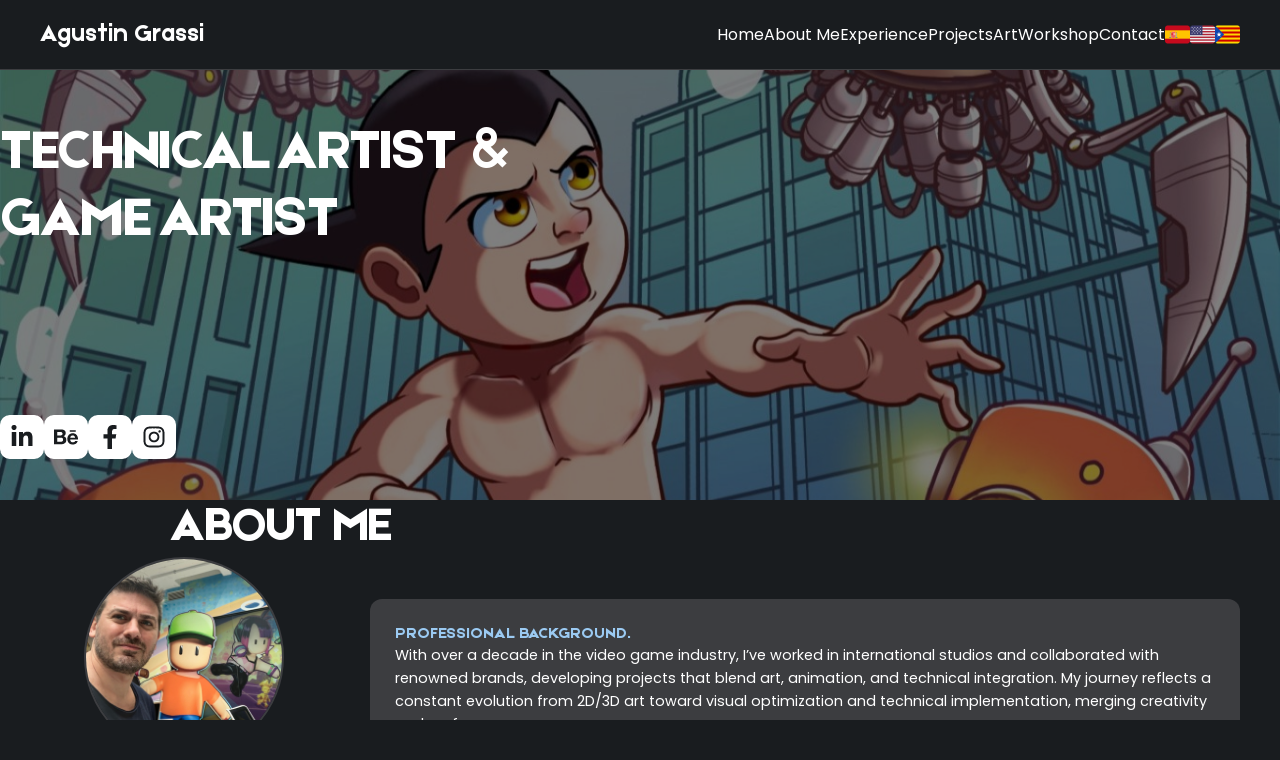

--- FILE ---
content_type: text/html
request_url: https://agustingrassi.com/asteroid
body_size: 676
content:
<!doctype html><html lang="en"><head><head><meta charset="UTF-8"/><meta name="viewport" content="width=device-width,initial-scale=1"/><meta property="og:type" content="website"/><meta property="og:url" content="https://agustingrassi.com/"/><meta property="og:title" content="Agustín Grassi - Technical Artist & Game Artist"/><meta property="og:description" content="Portafolio de Agustín Grassi, Technical Artist & Game Artist en Barcelona. Explora proyectos en Unity, arte 2D/3D, y animaciones."/><meta property="og:image" content="https://encrypted-tbn0.gstatic.com/images?q=tbn:ANd9GcStJb65xgJR9slZUuVWVz5OfJMpnFr1-ixRBg&s"/><meta property="twitter:card" content="summary_large_image"/><meta property="twitter:url" content="https://agustingrassi.com/"/><meta property="twitter:title" content="Agustín Grassi - Technical Artist & Game Artist"/><meta property="twitter:description" content="Portafolio de Agustín Grassi, Technical Artist & Game Artist en Barcelona."/><meta property="twitter:image" content="https://agustingrassi.com/images/og-image.png"/><link rel="icon" type="image/png" href="/src/assets/icons/icon-web.png"/><link rel="preconnect" href="https://fonts.googleapis.com"><link rel="preconnect" href="https://fonts.gstatic.com" crossorigin><link href="https://fonts.googleapis.com/css2?family=Allerta+Stencil&family=Poppins:wght@400;700&display=swap" rel="stylesheet"><script type="module" crossorigin src="/assets/index-2GZqp_f2.js"></script><link rel="modulepreload" crossorigin href="/assets/react-Ck5cNpw6.js"><link rel="stylesheet" crossorigin href="/assets/index-BmtKUpj8.css"><link rel="sitemap" type="application/xml" title="Sitemap" href="/sitemap.xml"></head><body><div id="root"></div></body></head><script>'undefined'=== typeof _trfq || (window._trfq = []);'undefined'=== typeof _trfd && (window._trfd=[]),_trfd.push({'tccl.baseHost':'secureserver.net'},{'ap':'cpsh-oh'},{'server':'p3plzcpnl504660'},{'dcenter':'p3'},{'cp_id':'10095864'},{'cp_cl':'8'}) // Monitoring performance to make your website faster. If you want to opt-out, please contact web hosting support.</script><script src='https://img1.wsimg.com/traffic-assets/js/tccl.min.js'></script></html>

--- FILE ---
content_type: text/css
request_url: https://agustingrassi.com/assets/index-BmtKUpj8.css
body_size: 7156
content:
@font-face{font-family:Etna-Bold;src:url(/assets/etna-free-font-Bf6fp21z.woff2) format("woff2");font-weight:700;font-style:normal}:root{--main-color: #191C1F;--primary-text-color: #FFFFFF;--secondary-text-color: #9BCAF2;--box-color: #3C3D40;--button-color: #4E6E8E;--button-hover-color: #9BCAF2;--font-display: "Etna-Bold", sans-serif;--font-body: "Poppins", sans-serif;--navbar-height: 70px}*,*:before,*:after{box-sizing:border-box;margin:0;padding:0}body{background-color:var(--main-color);color:var(--primary-text-color);font-family:var(--font-body);line-height:1.6}h1,h2,h3,h4,h5,h6{font-family:var(--font-display);line-height:1.2}a{color:var(--secondary-text-color);text-decoration:none}img,picture,video,canvas,svg{display:block;max-width:100%}html{scroll-behavior:smooth}._navbar_1ffmt_1{width:100%;background-color:var(--main-color);height:var(--navbar-height);padding-inline:2rem;border-bottom:1px solid var(--box-color);position:fixed;top:0;left:0;z-index:1000;display:flex;align-items:center}._navContainer_1ffmt_39{display:flex;justify-content:space-between;align-items:center;width:100%;max-width:1200px;margin:0 auto}._logo_1ffmt_57{font-family:var(--font-display);font-size:1.5rem;color:var(--primary-text-color);text-decoration:none}._navDesktop_1ffmt_73{display:flex;align-items:center;gap:2rem}._navDesktop_1ffmt_73 ul{display:flex;list-style:none;gap:1.5rem}._navDesktop_1ffmt_73 a{text-decoration:none;color:var(--primary-text-color);position:relative;padding:3px 0}._navDesktop_1ffmt_73 a:before{content:"";position:absolute;bottom:0;left:0;width:0;height:2px;background-color:var(--secondary-text-color);transition:width .2s ease}._navDesktop_1ffmt_73 a:hover:before{width:100%}._langSwitcher_1ffmt_147{display:flex;align-items:center;gap:.5rem}._langSwitcher_1ffmt_147 button{background:none;border:none;color:var(--primary-text-color);cursor:pointer;font-family:var(--font-body);font-size:.9rem}._langSwitcher_1ffmt_147 button:hover{color:var(--secondary-text-color);transform:scale(1.1)}._navMobileToggle_1ffmt_189{display:none;background:none;border:none;color:var(--primary-text-color);font-size:2rem;cursor:pointer}._navMobileMenu_1ffmt_207,._langSwitcherMobile_1ffmt_215{display:none}@media(max-width:768px){._navDesktop_1ffmt_73{display:none}._navMobileToggle_1ffmt_189{display:block}._navMobileMenu_1ffmt_207{display:flex;flex-direction:column;position:absolute;top:100%;left:0;width:100%;background-color:var(--main-color);transform:translateY(-150%);transition:transform .3s ease-in-out}._navMobileMenu_1ffmt_207._menuOpen_1ffmt_267{transform:translateY(0)}._navMobileMenu_1ffmt_207 ul{width:100%;flex-direction:column;list-style:none;padding:1rem 0}._navMobileMenu_1ffmt_207 li{text-align:center;padding:1rem 0}._navMobileMenu_1ffmt_207 a{color:var(--primary-text-color);font-size:1.2rem}._langSwitcherMobile_1ffmt_215{display:flex;justify-content:center;gap:1rem;padding:1rem 0;border-top:1px solid var(--box-color)}._langSwitcherMobile_1ffmt_215 button{background:none;border:.5px solid var(--button-color);color:var(--primary-text-color);padding:.5rem 1rem;border-radius:12px;cursor:pointer}}._footer_17ux1_5{background-color:var(--main-color);color:var(--primary-text-color);padding-top:60px}._content_17ux1_17{text-align:center;max-width:600px;margin:0 auto;padding-inline:20px;padding-bottom:40px}._title_17ux1_33{font-family:var(--font-display);font-size:2.5rem;text-transform:uppercase;margin-bottom:1.5rem}._emailText_17ux1_47{font-family:var(--font-body);font-size:1rem;margin-bottom:1.5rem}._emailLink_17ux1_59{color:var(--secondary-text-color);text-decoration:underline;font-weight:700}._linkedinIcon_17ux1_71{color:var(--main-color);background-color:var(--primary-text-color);border-radius:4px;width:40px;height:40px;display:inline-flex;align-items:center;justify-content:center;font-size:1.8rem;transition:transform .3s ease}._linkedinIcon_17ux1_71:hover{transform:scale(1.1)}._copyright_17ux1_105{background-color:var(--box-color);text-align:center;padding-block:15px;font-family:var(--font-body);font-size:.9rem;color:var(--primary-text-color)}@media(min-width:768px){._title_17ux1_33{font-size:3rem}}:root{--timeline-circle-size: 19px;--timeline-line-width: 2px;--timeline-gap-text-circle-mobile: 8px;--timeline-year-text-size: 1.1rem}._timelineWrapper_1e1zo_19{display:flex;flex-direction:row;justify-content:space-around;align-items:center;height:71px;width:100%;max-width:500px;margin:0 auto;position:relative}._timelineLine_1e1zo_43{content:"";position:absolute;top:72%;left:15%;right:12%;height:var(--timeline-line-width);background-color:var(--secondary-text-color);z-index:1}._yearItem_1e1zo_65{display:flex;flex-direction:column;align-items:center;background:none;border:none;cursor:pointer;z-index:2;padding:0;position:relative}._yearText_1e1zo_89{font-family:var(--font-body);font-weight:700;color:var(--primary-text-color);font-size:var(--timeline-year-text-size);margin-bottom:var(--timeline-gap-text-circle-mobile);white-space:nowrap}._circle_1e1zo_107{width:var(--timeline-circle-size);height:var(--timeline-circle-size);background-color:var(--secondary-text-color);border-radius:50%;border:3px solid var(--main-color);box-sizing:border-box}._yearItem_1e1zo_65._active_1e1zo_125{background-color:var(--secondary-text-color);border-radius:20px;padding:5px 10px}._yearItem_1e1zo_65._active_1e1zo_125 ._circle_1e1zo_107{background-color:#fff}._navButton_62c2e_7{display:none}._gallery_62c2e_15{width:100%;height:100%;position:relative;overflow:hidden}._previewButton_62c2e_31._activePreview_62c2e_31{border-color:var(--secondary-text-color)}._mainImageWrapper_62c2e_39{width:100%;height:100%}._mainImageWrapper_62c2e_39 img,._mainImageWrapper_62c2e_39 video{width:100%;height:100%;object-fit:cover;border-radius:15px}@media(min-width:992px){._mainImageWrapper_62c2e_39{width:100%;height:100%;position:relative}._mainImageWrapper_62c2e_39 img,video{width:100%;height:100%;object-fit:cover;border-radius:15px}._navButton_62c2e_7{position:absolute;top:50%;transform:translateY(-50%);background-color:#00000080;color:#fff;border:none;border-radius:50%;width:40px;height:40px;font-size:1.5rem;cursor:pointer;display:flex;align-items:center;justify-content:center;opacity:0;transition:opacity .3s ease}._mainImageWrapper_62c2e_39:hover ._navButton_62c2e_7{opacity:1}._prevButton_62c2e_157{left:10px}._nextButton_62c2e_165{right:10px}}._content_1w0ez_7{height:auto;font-family:var(--font-body);color:var(--primary-text-color);min-height:152px}._title_1w0ez_21{font-weight:700;font-size:1.75rem;margin:0 0 10px}._role_1w0ez_33{font-weight:600;font-size:1rem;margin:0 0 10px;color:var(--secondary-text-color)}._description_1w0ez_47{font-weight:400;font-size:.9rem;line-height:1.6;margin:0}._readMoreLink_1w0ez_61{display:none;margin-top:10px;font-family:var(--font-body);font-weight:700;color:var(--secondary-text-color);text-decoration:none;font-size:.9rem;cursor:pointer}@media(min-width:992px){._content_1w0ez_7{position:relative}._title_1w0ez_21{font-size:2rem}._role_1w0ez_33{font-size:1.1rem}._description_1w0ez_47{font-size:1rem;flex:1;overflow:hidden;max-height:180px;mask-image:linear-gradient(180deg,black 60%,transparent 100%);-webkit-mask-image:linear-gradient(180deg,black 60%,transparent 100%)}._readMoreLink_1w0ez_61{display:inline-block;margin-top:auto;z-index:10;align-self:flex-start}}._sectionWrapper_1w6ao_3{padding-inline:20px;max-width:1200px;margin:0 auto}._layoutContainer_1w6ao_15{display:flex;flex-direction:column;align-items:center;gap:30px}._topRow_1w6ao_19{display:flex;flex-direction:column;gap:20px;width:100%}._galleryWrapper_1w6ao_47,._contentWrapper_1w6ao_53{width:100%}._seeAllButtonWrapper_1w6ao_61{text-align:center;margin-top:40px}@media(min-width:992px){._layoutContainer_1w6ao_15{gap:50px}._topRow_1w6ao_19{flex-direction:row;gap:50px;height:320px;align-items:flex-start;justify-content:center;width:auto}._galleryWrapper_1w6ao_47{width:500px;height:100%;flex-shrink:0}._contentWrapper_1w6ao_53{width:489px;flex-shrink:0}}._button_77pi0_1{background-color:var(--button-color);color:var(--primary-text-color);font-family:var(--font-display);border:none;border-radius:8px;padding:12px 24px;font-size:1rem;cursor:pointer;text-transform:uppercase;transition:background-color .3s ease,transform .2s ease}._button_77pi0_1:hover{background-color:var(--button-hover-color);transform:scale(1.05)}._card_1if6h_3{background-color:var(--box-color);border-radius:12px;padding:20px;display:flex;flex-direction:column;gap:20px;max-width:380px;margin:0 auto}._imageWrapper_1if6h_25{width:100%;border-radius:8px;overflow:hidden;height:150px}._image_1if6h_25{width:100%;height:150px;display:block;object-fit:cover}._content_1if6h_55{display:flex;flex-direction:column}._studioName_1if6h_65{font-family:var(--font-body);font-size:1rem;font-weight:700;color:var(--secondary-text-color);margin:0 0 8px}._gameName_1if6h_83{font-family:var(--font-body);font-size:1.25rem;font-weight:700;color:var(--primary-text-color);margin:0 0 4px}._role_1if6h_101{font-family:var(--font-body);font-size:.9rem;font-weight:400;color:var(--primary-text-color);margin:0 0 16px}._description_1if6h_119{font-family:var(--font-body);font-size:.9rem;font-weight:400;color:var(--primary-text-color);line-height:1.6;margin:0;min-height:70px}._ctaContainer_1if6h_139{display:flex;flex-direction:column;align-items:flex-start;gap:15px;margin-top:20px}._detailsButtonWrapper_1if6h_155{flex-shrink:0}._storeLinksWrapper_1if6h_163{display:flex;gap:10px;justify-content:flex-start}._storeLink_1if6h_163 img{height:32px;width:auto;transition:transform .2s ease}._storeLink_1if6h_163 img:hover{transform:scale(1.05)}@media(min-width:768px){._card_1if6h_3{flex-direction:row;align-items:stretch;padding:0 20px;gap:20px;background-color:transparent;max-width:1023px;margin:0 auto}._imageWrapper_1if6h_25{flex-shrink:0;width:382px;height:100%;border-radius:15px}._image_1if6h_25{height:258px}._content_1if6h_55{flex-shrink:0;width:681px;background-color:var(--box-color);min-height:235px;display:flex;flex-direction:column;padding:20px 25px;border-radius:15px}._studioName_1if6h_65{font-size:1.125rem}._gameName_1if6h_83{font-size:1.5rem}._role_1if6h_101{font-size:1rem}._description_1if6h_119{font-size:1rem;min-height:80px;flex-grow:1}._ctaContainer_1if6h_139{flex-direction:row;justify-content:space-between;align-items:center;gap:10px}._storeLinksWrapper_1if6h_163{justify-content:flex-end}._storeLink_1if6h_163 img{height:40px}}._cardsContainer_1m0vp_1{display:flex;flex-direction:column;gap:24px;padding-inline:20px}._seeAllButtonWrapper_1m0vp_17{display:flex;align-items:center;justify-content:center}@media(min-width:768px){._sectionWrapper_1m0vp_31{max-width:1200px;margin:0 auto}._cardsContainer_1m0vp_1{gap:32px}}._heroSection_i9nn3_5{min-height:500px;height:60vh;position:relative;display:flex;align-items:center;justify-content:center;padding-inline:2rem}._heroSection_i9nn3_5:before{content:"";position:absolute;top:0;left:0;width:100%;height:100%;background:linear-gradient(#00000080,#00000080);z-index:1}._contentWrapper_i9nn3_47{text-align:center;max-width:800px;color:var(--primary-text-color);position:relative;z-index:2}._title_i9nn3_63{font-family:var(--font-display);font-size:2.3rem;font-weight:700;text-transform:uppercase;line-height:1.2;margin-top:5rem;margin-bottom:10rem}._socialLink_i9nn3_87{background-color:var(--primary-text-color);color:var(--main-color);width:44px;height:44px;border-radius:10px;display:flex;align-items:center;justify-content:center;font-size:1.5rem;transition:transform .3s ease,background-color .3s ease}._socialLink_i9nn3_87:hover{transform:scale(1.1);background-color:var(--secondary-text-color)}._socialLinks_i9nn3_125{display:flex;flex-direction:row;justify-content:center;gap:1.5rem}@media(min-width:768px){._heroSection_i9nn3_5{justify-content:flex-start;padding-inline:8rem}._contentWrapper_i9nn3_47{text-align:left}._title_i9nn3_63{font-size:3.5rem;text-align:start}._socialLinks_i9nn3_125{justify-content:flex-start}}._carouselContainer_blomf_5{position:absolute;top:0;left:0;width:100%;height:100%;overflow:hidden;z-index:0}._slide_blomf_27{position:absolute;width:100%;height:100%;background-size:cover;background-position:center;opacity:0;transition:opacity 1.5s ease-in-out}._slide_blomf_27._active_blomf_55{opacity:1}._aboutGrid_njcwv_3{display:grid;grid-template-columns:1fr;gap:40px;max-width:500px;margin:0 auto;padding-inline:20px;justify-items:center}._profileColumn_njcwv_27{text-align:center}._profileImage_njcwv_35{width:200px;height:200px;border-radius:50%;object-fit:cover;margin-bottom:20px;border:2px solid var(--box-color);margin-left:auto;margin-right:auto}._profileName_njcwv_59{font-family:var(--font-display);font-size:2rem;color:var(--primary-text-color);margin-bottom:8px}._profileTitle_njcwv_73,._profileSubtext_njcwv_75{font-family:var(--font-body);font-size:1rem;color:var(--secondary-text-color);line-height:1.4}._textColumn_njcwv_89{background-color:var(--box-color);border-radius:12px;padding:25px;width:100%}._description_njcwv_105{font-family:var(--font-body);font-size:.9rem;color:var(--primary-text-color);line-height:1.6;margin-bottom:24px}._textBlock_njcwv_123,._textBlock_njcwv_123 h4,._textBlock_njcwv_123 p{display:none}._textBlockTitle_njcwv_129{color:var(--secondary-text-color);line-height:1.3}@media(min-width:992px){._aboutGrid_njcwv_3{max-width:1200px;grid-template-columns:300px 2fr;gap:30px;padding-inline:2rem;align-items:center;justify-items:start}._textColumn_njcwv_89{width:auto}}._title_1y6zy_1{font-family:var(--font-display);color:var(--primary-text-color);text-transform:uppercase;font-size:2.1875rem;text-align:center;margin-block:60px;margin-inline:0}@media(min-width:768px){._title_1y6zy_1{font-size:3rem;text-align:left;margin-block:65px;margin-left:170px}}._sectionContainer_1qp9k_1{max-width:1200px;margin:0 auto;padding:0 2rem 4rem}._artGrid_1qp9k_13{display:grid;grid-template-columns:repeat(2,1fr);gap:15px}._seeAllButtonWrapper_1qp9k_25{text-align:center;margin-top:40px}@media(min-width:768px){._artGrid_1qp9k_13{grid-template-columns:repeat(auto-fill,minmax(280px,1fr));gap:30px}}._artCard_4vhts_5{border:none;background:none;cursor:pointer;padding:0;border-radius:12px;overflow:hidden}._imageWrapper_4vhts_23{width:150px;height:110px;aspect-ratio:1 / 1;overflow:hidden;border-radius:12px}._image_4vhts_23{width:100%;height:100%;object-fit:cover;transition:transform .3s ease-out}._artCard_4vhts_5:hover ._image_4vhts_23{transform:scale(1.1)}._title_4vhts_73{font-family:var(--font-body);color:var(--primary-text-color);margin-top:10px}@media(min-width:768px){._imageWrapper_4vhts_23{width:380px;height:260px}}._overlay_mi4y0_5{position:fixed;top:0;left:0;width:100%;height:100%;background-color:#000000b3;display:flex;align-items:center;justify-content:center;z-index:2000;padding:1rem}._modalContent_mi4y0_35{position:relative;background-color:var(--box-color);border-radius:12px;max-width:500px;width:100%;overflow-x:hidden;overflow-y:hidden;max-height:90vh;overflow-y:auto}._closeButton_mi4y0_65{position:absolute;top:15px;right:15px;background:none;border:none;color:var(--primary-text-color);font-size:1.5rem;cursor:pointer;z-index:10}@media(min-width:768px){._modalContent_mi4y0_35{max-width:941px}}._wrapper_2tmu2_3{color:var(--primary-text-color)}._carouselContainer_2tmu2_11{background-color:var(--main-color);width:100%;height:350px;overflow:hidden}._info_2tmu2_31{padding:1.5rem}._title_2tmu2_39{font-family:var(--font-display);font-size:2.8rem;text-transform:uppercase;margin-bottom:.5rem}._year_2tmu2_55{font-family:var(--font-body);font-size:1rem;color:var(--secondary-text-color);margin-bottom:1.5rem}._description_2tmu2_71{font-family:var(--font-body);font-size:1rem;line-height:1.6}@media(min-width:992px){._carouselPlaceholder_2tmu2_89{min-width:500px;height:440px}._info_2tmu2_31{padding:2rem}._title_2tmu2_39{font-size:3.5rem}}@media(min-width:992px){._carouselContainer_2tmu2_11{min-width:500px;height:440px}}@media(min-width:768px)and (max-width:991px){._modalContent_2tmu2_147{max-width:700px}._carouselContainer_2tmu2_11{height:250px}}._carouselContainer_d2zbw_3{position:relative;width:100%;height:100%;display:flex;align-items:center;justify-content:center;overflow:hidden}._slide_d2zbw_23{width:100%;height:100%;display:flex;align-items:center;justify-content:center}._slide_d2zbw_23 img,._slide_d2zbw_23 video{display:block;max-width:100%;max-height:100%;width:auto;height:auto;object-fit:contain}._navButton_d2zbw_59{position:absolute;top:50%;transform:translateY(-50%);background-color:#00000080;color:#fff;border:none;border-radius:50%;width:40px;height:40px;font-size:1.2rem;cursor:pointer;display:flex;align-items:center;justify-content:center;z-index:10;transition:background-color .3s ease}._navButton_d2zbw_59:hover{background-color:#000c}._prevButton_d2zbw_105{left:15px}._nextButton_d2zbw_113{right:15px}._dotsContainer_d2zbw_123{position:absolute;bottom:15px;left:50%;transform:translate(-50%);display:flex;gap:8px;z-index:10}._dot_d2zbw_123{width:10px;height:10px;border-radius:50%;background-color:#ffffff80;cursor:pointer;transition:background-color .3s ease}._dot_d2zbw_123:hover{background-color:#fffc}._activeDot_d2zbw_169{background-color:#fff}._tallerSection_1re5d_5{background-color:var(--secondary-text-color);padding-block:60px;color:var(--primary-text-color );overflow:hidden}._contentWrapper_1re5d_19{display:flex;flex-direction:column;align-items:center;gap:30px;max-width:1200px;margin:0 auto;padding-inline:20px}._textColumn_1re5d_39{text-align:center;max-width:600px;width:100%}._imageColumn_1re5d_53{width:100%;max-width:321px}._imageColumn_1re5d_53 picture,._image_1re5d_53{width:100%;height:94px;object-fit:cover;display:block}._title_1re5d_79{font-family:var(--font-display);font-size:2.2rem;margin-bottom:.5rem;line-height:1.2}._subtitle_1re5d_91{font-family:var(--font-body);font-weight:700;font-size:1.2rem;color:var(--button-color);margin-bottom:1.5rem}._description_1re5d_109{font-family:var(--font-body);font-size:1rem;line-height:1.6;margin-bottom:2.5rem}._buttonsWrapper_1re5d_125{display:flex;flex-direction:row;align-items:center;justify-content:center;gap:15px}._masInfoButtonWrapper_1re5d_149>button{background-color:var(--box-color);color:var(--primary-text-color)}._masInfoButtonWrapper_1re5d_149>button:hover{background-color:var(--main-color);transform:scale(1.05)}._hablemosButton_1re5d_169{text-align:center;background-color:transparent;color:var(--box-color);border:2px solid var(--box-color);font-family:var(--font-display);border-radius:8px;padding:5px 22px;font-size:1rem;cursor:pointer;text-transform:uppercase;text-decoration:none;display:inline-block;transition:all .3s ease}._hablemosButton_1re5d_169:hover{background-color:var(--box-color);color:var(--primary-text-color);transform:scale(1.05)}@media(min-width:992px){._contentWrapper_1re5d_19{flex-direction:row;justify-content:space-between;gap:60px}._textColumn_1re5d_39{text-align:left;flex:1;max-width:none}._imageColumn_1re5d_53{max-width:379px}._imageColumn_1re5d_53 picture,._image_1re5d_53{width:379px;height:508px}._buttonsWrapper_1re5d_125{justify-content:flex-start}._title_1re5d_79{font-size:2.8rem}}._aboutGrid_bjeo7_7{display:grid;grid-template-columns:1fr;gap:40px;max-width:500px;margin:0 auto;padding-inline:20px;justify-items:center}._profileColumn_bjeo7_27{text-align:center}._profileImage_bjeo7_35{width:200px;height:200px;border-radius:50%;object-fit:cover;margin-bottom:20px;border:2px solid var(--box-color);margin-left:auto;margin-right:auto}._profileName_bjeo7_57{font-family:var(--font-display);font-size:2rem;margin-bottom:8px}._profileTitle_bjeo7_69,._profileSubtext_bjeo7_71{font-family:var(--font-body);font-size:1rem;color:var(--secondary-text-color);line-height:1.4}._textColumn_bjeo7_85{background-color:var(--box-color);border-radius:12px;padding:25px;width:100%}._textBlockTitle_bjeo7_99{font-family:var(--font-display);font-size:1.3rem;color:var(--secondary-text-color);line-height:1.3;margin-bottom:1rem}._description_bjeo7_115{font-family:var(--font-body);font-size:1rem;line-height:1.7;margin-bottom:1.5rem}._description_bjeo7_115:last-of-type{margin-bottom:24px}._buttonContainer_bjeo7_135{display:flex;flex-direction:column;gap:15px}.fade-in-section>._aboutSection_bjeo7_147{opacity:1!important;transform:none!important;transition:none!important}._profileColumn_bjeo7_27,._textColumn_bjeo7_85{opacity:0;transition:opacity .7s ease-out,transform .7s ease-out}._profileColumn_bjeo7_27{transform:translate(-30px)}._textColumn_bjeo7_85{transform:translate(30px)}.is-visible ._profileColumn_bjeo7_27{opacity:1;transform:translate(0)}.is-visible ._textColumn_bjeo7_85{opacity:1;transform:translate(0);transition-delay:.2s}._profileImage_bjeo7_35{transition:transform .3s ease-out}._profileImage_bjeo7_35:hover{transform:scale(1.05)}@media(min-width:992px){._aboutGrid_bjeo7_7{max-width:1200px;grid-template-columns:300px 1fr;gap:40px;padding-inline:2rem;align-items:start;justify-items:start}._textColumn_bjeo7_85{width:auto;padding:35px}._profileColumn_bjeo7_27{text-align:left}._profileImage_bjeo7_35{margin-left:0}._buttonContainer_bjeo7_135{flex-direction:row}}._skillsSection_1e7xk_3{max-width:1200px;margin:0 auto;padding:0 2rem}._skillsGrid_1e7xk_15{display:grid;grid-template-columns:1fr;gap:30px;padding-inline:20px}._skillCategory_1e7xk_29{background-color:var(--box-color);border-radius:12px;padding:25px}._skillCategory_1e7xk_29 h4{font-family:var(--font-display);color:var(--secondary-text-color);font-size:1.2rem;margin-bottom:1rem}._skillCategory_1e7xk_29 ul{list-style:none;padding-left:0;font-family:var(--font-body)}._skillCategory_1e7xk_29 li{position:relative;padding-left:20px;margin-bottom:10px;line-height:1.6}._skillCategory_1e7xk_29 li:before{content:"·";position:absolute;left:0;top:0;color:var(--secondary-text-color);font-weight:700;font-size:1.2rem;line-height:1.6}.fade-in-section>._skillsSection_1e7xk_3{opacity:1!important;transform:none!important;transition:none!important}._skillCategory_1e7xk_29{opacity:0;transform:translateY(30px);transition:opacity .5s ease-out,transform .5s ease-out}.is-visible ._skillCategory_1e7xk_29{opacity:1;transform:translateY(0)}.is-visible ._skillCategory_1e7xk_29:nth-child(2){transition-delay:.15s}.is-visible ._skillCategory_1e7xk_29:nth-child(3){transition-delay:.3s}._skillCategory_1e7xk_29{transition:opacity .5s ease-out,transform .5s ease-out,box-shadow .3s ease-out}._skillCategory_1e7xk_29:hover{transform:translateY(-5px);box-shadow:0 8px 20px #0003}@media(min-width:768px){._skillsGrid_1e7xk_15{grid-template-columns:repeat(3,1fr);gap:20px;padding-inline:0}._skillsSection_1e7xk_3 h2{margin-left:0}}._pageWrapper_1r1rj_3{width:100%}._connectorContainer_1r1rj_13{height:150px;width:100px;margin:0 auto;padding-bottom:-5rem}._heroSection_1j7or_1{height:60vh;min-height:350px;display:flex;align-items:center;justify-content:center;text-align:center;padding:2rem;background-image:url(/assets/taller-hero-bg-Dllpxwo7.png);color:var(--primary-text-color);background-size:cover;background-position:center}._contentWrapper_1j7or_31{max-width:800px;margin:0 auto;display:flex;flex-direction:column;align-items:center;justify-content:center}._title_1j7or_49{font-family:var(--font-display);font-size:3rem;text-transform:uppercase;margin-bottom:1rem}._subtitle_1j7or_63{font-family:var(--font-body);font-size:1.1rem;line-height:1.6;color:var(--secondary-text-color);margin-bottom:2rem}._ctaScroll_1j7or_79{background:none;border:4px solid var(--secondary-text-color);width:50px;height:50px;border-radius:50%;font-size:1.2rem;cursor:pointer;transition:all .3s ease;display:flex;align-items:center;justify-content:center}._ctaScroll_1j7or_79 svg{color:var(--primary-text-color)}._ctaScroll_1j7or_79:hover{background-color:var(--box-color);color:var(--primary-text-color);transform:scale(1.1)}@media(min-width:768px){._title_1j7or_49{font-size:4rem}}._jobSection_lrdeu_1{height:auto;width:100%;display:flex;align-items:center;justify-content:center;padding:4rem 2rem;cursor:pointer}._backgroundImage_lrdeu_23{position:absolute;width:100%;height:500px;z-index:-1;opacity:.35;-webkit-mask-image:linear-gradient(to bottom,transparent,black 15%,black 85%,transparent);mask-image:linear-gradient(to bottom,transparent,black 15%,black 85%,transparent)}._jobGrid_lrdeu_49{display:grid;grid-template-columns:1fr;max-width:1200px;width:100%}._carouselCluster_lrdeu_65{order:1}._mainCarouselWrapper_lrdeu_75{width:100%;height:200px;border-radius:12px;overflow:hidden}._smallCarousel_lrdeu_89{display:none}._textWrapper_lrdeu_97{order:2;color:var(--primary-text-color);background-color:var(--box-color);border-radius:10px;padding:10px;margin-top:2rem;opacity:.95}._title_lrdeu_119{font-family:var(--font-display);font-size:2.5rem;margin-bottom:.5rem}._role_lrdeu_129{font-family:var(--font-body);font-weight:700;font-size:1.1rem;color:var(--secondary-text-color);margin-bottom:1.5rem}._description_lrdeu_143{font-family:var(--font-body);font-size:1rem;line-height:1.7;margin-bottom:1.5rem;white-space:pre-wrap}._studio_lrdeu_157{font-family:var(--font-body);font-size:.9rem;font-weight:700;color:var(--secondary-text-color);opacity:.8}@media(min-width:992px){._jobGrid_lrdeu_49{display:grid;grid-template-columns:1fr 1fr;gap:60px;align-items:start}._carouselCluster_lrdeu_65{order:1;display:grid;grid-template-columns:repeat(5,1fr);grid-template-rows:repeat(5,auto);min-height:720px;margin-bottom:-13rem}._mainCarouselWrapper_lrdeu_75{grid-column:1 / 6;grid-row:1 / 4;z-index:2;margin-left:2rem;max-width:500px;height:280px}._smallCarousel_lrdeu_89{display:block;height:auto}._smallCarousel_lrdeu_89._small1_lrdeu_239{grid-column:1 / 4;grid-row:3 / 5;height:200px;z-index:3;margin-top:-230px}._smallCarousel_lrdeu_89._small2_lrdeu_255{grid-column:3 / 6;grid-row:4 / 6;height:180px;width:300px;z-index:4;margin-top:-250px;margin-left:5rem}._textWrapper_lrdeu_97{order:2;padding:25px}._jobGrid_lrdeu_49._layoutRight_lrdeu_291 ._carouselCluster_lrdeu_65{order:2}._jobGrid_lrdeu_49._layoutRight_lrdeu_291 ._textWrapper_lrdeu_97{order:1}._title_lrdeu_119{font-size:3rem}}._wrapper_zi03y_3{color:var(--primary-text-color)}._carouselContainer_zi03y_13{background-color:var(--main-color);width:100%;height:350px;overflow:hidden}._info_zi03y_27{padding:1.5rem}._title_zi03y_35{font-family:var(--font-display);font-size:2.8rem;text-transform:uppercase;margin-bottom:.5rem}._role_zi03y_49{font-family:var(--font-body);font-weight:700;font-size:1.1rem;color:var(--secondary-text-color);margin-bottom:1.5rem}._description_zi03y_65{font-family:var(--font-body);font-size:1rem;line-height:1.6;margin-bottom:1.5rem;white-space:pre-wrap}._studio_zi03y_81{font-family:var(--font-body);font-size:.9rem;font-weight:700;color:var(--secondary-text-color);opacity:.8}@media(min-width:992px){._carouselContainer_zi03y_13{height:440px}._info_zi03y_27{padding:2rem}._title_zi03y_35{font-size:3.5rem}}._connector_9g4dy_1{width:100%;height:100%;overflow:visible}._path_9g4dy_13{fill:none;stroke:#fff;stroke-width:2.5px;vector-effect:non-scaling-stroke;border-radius:10rem}._circle_9g4dy_29{stroke:#fff;stroke-width:10px}@media(max-width:767px){._connector_9g4dy_1{display:none}._path_9g4dy_13{fill:none;stroke:#fff;stroke-width:2.5px;vector-effect:non-scaling-stroke;border-radius:10rem}._circle_9g4dy_29{stroke:#fff;stroke-width:10px}}._pageWrapper_1pmwi_3{width:100%}._projectsContainer_1pmwi_11{max-width:1200px;margin:0 auto;padding:4rem 2rem}._projectsGrid_1pmwi_23{display:grid;grid-template-columns:1fr;gap:2.5rem;margin-top:2rem}._projectsGrid_1pmwi_23 img{cursor:pointer}._pageWrapper_1ove2_3{width:100%}._categorySection_1ove2_11{max-width:1200px;margin:0 auto;padding:0 2rem 4rem}._artGrid_1ove2_23{display:grid;grid-template-columns:repeat(2,1fr);gap:15px}@media(min-width:768px){._artGrid_1ove2_23{grid-template-columns:repeat(auto-fill,minmax(280px,1fr));gap:30px}._categorySection_1ove2_11{max-width:1200px;margin:0 auto;padding:3rem 2rem 4rem}._categorySection_1ove2_11 h2{margin:0;padding:3rem 0}}._mapWrapper_16d3r_1{display:flex;justify-content:center;margin:0 auto;padding:0 16px 32px;max-width:100%}._mapWrapper_16d3r_1 iframe{max-width:100%;height:400px;border-radius:2rem}._heroSection_pymu9_3{height:60vh;display:flex;align-items:center;justify-content:center;text-align:center;background-image:url(/assets/taller-hero-bg-Dllpxwo7.png);background-size:cover;background-position:center}._contentWrapper_pymu9_29{max-width:600px}._title_pymu9_37{font-family:var(--font-display);font-size:2.5rem;text-transform:uppercase;line-height:1.2;margin-bottom:1rem}._subtitle_pymu9_53{font-family:var(--font-body);font-size:1.1rem;line-height:1.6;margin-bottom:2rem;color:var(--secondary-text-color)}._ctaButtonWrapper_pymu9_71>button{color:var(--font-body);font-weight:700}@media(min-width:768px){._contentWrapper_pymu9_29{max-width:1000px}._title_pymu9_37{font-size:3.5rem}._subtitle_pymu9_53{font-size:1.25rem}}._philosophySection_7x772_5{max-width:1200px;margin:0 auto}._contentGrid_7x772_15{display:flex;flex-direction:column;gap:32px}._textColumn_7x772_27{width:60%;max-width:980px;margin:0 auto}._imageColumn_7x772_39{display:flex;justify-content:flex-start;overflow-x:auto;scroll-snap-type:x mandatory;-webkit-overflow-scrolling:touch;scrollbar-color:transparent transparent;scrollbar-gutter:stable both-edges;-ms-overflow-style:none;scrollbar-width:none;scroll-behavior:auto;cursor:grab;touch-action:pan-y;-webkit-user-select:none;user-select:none}._imageColumn_7x772_39:active{cursor:grabbing;scrollbar-width:thin;scroll-behavior:smooth}._imageColumn_7x772_39::-webkit-scrollbar{display:none}._imageTrack_7x772_91{display:flex;gap:10px}._imageTrackCentered_7x772_101{margin:0 auto}._imageTrack_7x772_91 img{width:150px;height:150px;border-radius:12px;object-fit:cover;scroll-snap-align:start;flex:0 0 auto}._textColumn_7x772_27 p{font-family:var(--font-body);font-size:1rem;line-height:1.7;color:var(--primary-text-color);margin-bottom:1.5rem}._textColumn_7x772_27 p:last-child{margin-bottom:0}._textColumn_7x772_27>p:first-of-type{font-family:var(--font-body);font-size:1rem;line-height:1.7;color:var(--primary-text-color);margin-bottom:1.5rem}._detailsBox_7x772_173{background-color:var(--box-color);border-radius:12px;padding:1.5rem}._detailsBox_7x772_173 p{font-family:var(--font-body);font-size:1rem;line-height:1.7;color:var(--primary-text-color)}._detailsBox_7x772_173 p:not(:last-child){margin-bottom:1.5rem}._highlight_7x772_207{font-weight:700;color:var(--secondary-text-color)}@media(min-width:768px){._contentGrid_7x772_15{gap:48px}}@media(min-width:992px){._imageColumn_7x772_39 img{width:300px;height:300px}}._horariosSection_5jo7h_1{max-width:800px;margin:0 auto;padding:0 2rem 4rem}._headerWrapper_5jo7h_13{max-width:1220px;margin:0 auto;padding:0}._subtitle_5jo7h_25{font-family:var(--font-body);font-size:1.1rem;font-weight:700;text-align:left;color:var(--primary-text-color);margin-top:-30px;margin-bottom:40px;position:relative;padding-bottom:10px}._subtitle_5jo7h_25:after{content:"";position:absolute;bottom:0;left:0;width:60px;height:2px;background-color:var(--button-hover-color)}._horariosGrid_5jo7h_69{display:grid;grid-template-columns:repeat(2,1fr);gap:20px;max-width:800px;margin-bottom:5rem}._horariosGrid_5jo7h_69._coomingSoon_5jo7h_85{opacity:.75;pointer-events:none}@media(max-width:600px){._horariosGrid_5jo7h_69{grid-template-columns:1fr;max-width:350px;margin:0 auto;margin-bottom:7rem}}._card_u03m0_3{background-color:var(--box-color);border-radius:12px;overflow:hidden;display:flex;flex-direction:column}._header_u03m0_19{height:150px;padding:1rem;background-size:cover;background-position:center;position:relative;display:flex;align-items:flex-start}._header_u03m0_19:before{content:"";position:absolute;top:0;left:0;width:100%;height:100%;background:linear-gradient(180deg,#0006,#0000);z-index:1}._title_u03m0_59{font-family:var(--font-display);font-size:1.5rem;color:var(--primary-text-color);text-transform:uppercase;z-index:2}._detailsList_u03m0_75{list-style:none;padding:1.5rem;flex-grow:1}._detailItem_u03m0_87{display:flex;align-items:center;gap:12px;font-family:var(--font-body);font-size:.9rem;color:var(--primary-text-color)}._detailItem_u03m0_87:not(:last-child){margin-bottom:1rem}._icon_u03m0_111{color:var(--secondary-text-color);font-size:1.1rem;flex-shrink:0}._detailItem_u03m0_87._textOnly_u03m0_121 ._text_u03m0_121{font-weight:700;text-transform:uppercase;color:var(--primary-text-color);line-height:1.4;font-size:.85rem}._detailItem_u03m0_87._textOnly_u03m0_121:not(:last-child){margin-bottom:.5rem}._detailItem_u03m0_87._priceOnly_u03m0_145 ._text_u03m0_121{font-family:var(--font-display);font-size:1.5rem;font-weight:700;color:var(--primary-text-color);margin-top:.5rem}._ctaWrapper_u03m0_163{padding:1.5rem;margin-top:.5rem;position:relative}._ctaWrapper_u03m0_163:before{content:"";position:absolute;top:0;left:50%;transform:translate(-50%);width:70%;height:1px;background-color:var(--button-hover-color)}._ctaWrapper_u03m0_163{padding:1.5rem;border-top:1px solid var(--main-color)}._ctaWrapper_u03m0_163>button{width:100%}a{text-decoration:none;color:inherit}._reviewsCarousel_1iacc_11{width:100%;padding:16px 0 32px}._reviewsHeader_1iacc_21{display:flex;flex-direction:column;gap:4px;padding:0 16px 16px;color:#f2f2f2}._reviewsTitle_1iacc_37{margin:0;font-size:1.25rem;font-weight:600}._reviewsSubtitle_1iacc_49{font-size:.9rem;opacity:.8}._reviewsTrack_1iacc_59{display:flex;justify-content:center;gap:16px;overflow-x:auto;overflow-y:visible;padding:0 3rem;scroll-snap-type:x mandatory;align-items:flex-start}._reviewsTrack_1iacc_59::-webkit-scrollbar{height:8px}._reviewsTrack_1iacc_59::-webkit-scrollbar-thumb{background:#fff3;border-radius:999px}._reviewCard_1iacc_99{flex:0 0 auto;width:300px;height:250px;background:#fdfdfd;color:#1a1a1a;border-radius:16px;padding:16px;box-shadow:0 8px 24px #00000026;scroll-snap-align:start;display:flex;flex-direction:column;gap:12px}._isExpanded_1iacc_129{height:auto;min-height:300px}._reviewHeader_1iacc_139{display:flex;gap:12px;align-items:center}._reviewAvatar_1iacc_151{width:48px;height:48px;border-radius:50%;object-fit:cover;background:#d9d9d9}._reviewAvatarPlaceholder_1iacc_167{display:flex;align-items:center;justify-content:center;font-weight:600;color:#444}._reviewMeta_1iacc_183{display:flex;flex-direction:column;gap:2px}._reviewAuthor_1iacc_195{font-weight:600;font-size:.95rem}._reviewDate_1iacc_205{font-size:.8rem;opacity:.7}._reviewRating_1iacc_215{display:flex;gap:2px;font-size:1rem;color:#f0b429}._star_1iacc_229{display:inline-flex}._starFilled_1iacc_237{color:#f0b429}._reviewText_1iacc_245{margin:0;font-size:.9rem;line-height:1.4;display:-webkit-box;-webkit-line-clamp:4;-webkit-box-orient:vertical;overflow:hidden}._reviewTextExpanded_1iacc_265{-webkit-line-clamp:unset;display:block}._reviewToggle_1iacc_275{align-self:flex-start;background:none;border:none;padding:0;color:#2b6cb0;font-weight:600;cursor:pointer}._reviewToggle_1iacc_275:focus-visible{outline:2px solid #2b6cb0;outline-offset:2px}._reviewsStatus_1iacc_305{padding:0 16px;color:#f2f2f2}._reviewsError_1iacc_315{color:#ffb4b4}@media(max-width:640px){._reviewsTrack_1iacc_59{justify-content:flex-start;padding:0 1rem}._reviewCard_1iacc_99{width:150px;height:max-content;padding:10px;gap:8px}._isExpanded_1iacc_129{min-height:max-content}._reviewAvatar_1iacc_151{width:28px;height:28px}._reviewAuthor_1iacc_195{font-size:.75rem}._reviewDate_1iacc_205{font-size:.7rem}._reviewRating_1iacc_215{font-size:.85rem}._reviewText_1iacc_245{font-size:.7rem;line-height:1.3}._reviewToggle_1iacc_275{font-size:.7rem}}._container_ltqtv_1{display:flex;flex-direction:column;align-items:center;justify-content:center;text-align:center;padding:2rem;color:var(--primary-text-color);margin-top:3rem}._title_ltqtv_23{font-family:var(--font-display);font-size:3rem;color:var(--secondary-text-color);text-transform:uppercase;margin-bottom:1rem}._subtitle_ltqtv_39{font-family:var(--font-body);font-size:1.25rem;max-width:400px;margin-bottom:2rem}._homeButton_ltqtv_53{background-color:var(--button-color);color:var(--primary-text-color);font-family:var(--font-display);border:none;border-radius:8px;padding:8px 24px;font-size:1rem;cursor:pointer;text-transform:uppercase;text-decoration:none;transition:background-color .3s ease,transform .2s ease}._homeButton_ltqtv_53:hover{background-color:var(--button-hover-color);transform:scale(1.05)}@media(min-width:768px){._title_ltqtv_23{font-size:4.5rem}}._container_1xvfc_3{--bg-color: #000114;--bg-gradient: linear-gradient(135deg, #ffcc33 0%, #ffb347 100%);--button-bg: rgba(20, 20, 20, .95);--button-text: #ffffff;--button-hover: #000000;width:100%;min-height:100vh;background:var(--bg-color);display:flex;justify-content:center;align-items:flex-start;padding:40px 20px;font-family:Inter,sans-serif}._contentWrapper_1xvfc_37{width:100%;max-width:400px;display:flex;flex-direction:column;align-items:center;gap:30px;background-color:#000;padding:2rem;border-radius:20px}._header_1xvfc_63{display:flex;flex-direction:column;align-items:center;gap:15px;margin-bottom:10px}._logoImg_1xvfc_81{width:100px;border-radius:2rem;box-shadow:#000}._title_1xvfc_93{color:#fff;font-size:1.5rem;font-weight:700;margin:0;text-align:center}._linksList_1xvfc_111{width:100%;display:flex;flex-direction:column;gap:16px}._linkButton_1xvfc_125{position:relative;display:flex;align-items:center;justify-content:center;width:100%;height:60px;background-color:var(--button-bg);color:var(--button-text);text-decoration:none;border-radius:50px;border:1px solid rgba(255,255,255,.1);transition:transform .2s ease,background-color .2s ease,box-shadow .2s ease;box-shadow:0 4px 6px #0000001a}._linkButton_1xvfc_125:hover{background-color:#5d5d5d;transform:scale(1.02);box-shadow:0 6px 12px #0003}._iconWrapper_1xvfc_175{position:absolute;left:20px;display:flex;align-items:center;justify-content:center;color:var(--button-text)}._buttonText_1xvfc_193{font-size:1rem;font-weight:600;text-align:center;width:100%;padding:0 50px}._footer_1xvfc_211{margin-top:20px;color:#0009;font-size:.85rem}@media(min-width:768px){._contentWrapper_1xvfc_37{max-width:600px;margin-top:40px}._linkButton_1xvfc_125{height:70px;font-size:1.1rem}._logoCircle_1xvfc_245{width:100px;height:100px}._title_1xvfc_93{font-size:2rem}}.fade-in-section{opacity:0;transform:translateY(20px);transition:opacity .6s ease-out,transform .6s ease-out}.fade-in-section.is-visible{opacity:1;transform:translateY(0)}


--- FILE ---
content_type: text/javascript
request_url: https://agustingrassi.com/assets/react-Ck5cNpw6.js
body_size: 15201
content:
var Tr=typeof globalThis<"u"?globalThis:typeof window<"u"?window:typeof global<"u"?global:typeof self<"u"?self:{};function et(e){return e&&e.__esModule&&Object.prototype.hasOwnProperty.call(e,"default")?e.default:e}var se={exports:{}},R={};/**
 * @license React
 * react.production.js
 *
 * Copyright (c) Meta Platforms, Inc. and affiliates.
 *
 * This source code is licensed under the MIT license found in the
 * LICENSE file in the root directory of this source tree.
 */var Ce;function tt(){if(Ce)return R;Ce=1;var e=Symbol.for("react.transitional.element"),t=Symbol.for("react.portal"),r=Symbol.for("react.fragment"),n=Symbol.for("react.strict_mode"),i=Symbol.for("react.profiler"),u=Symbol.for("react.consumer"),s=Symbol.for("react.context"),d=Symbol.for("react.forward_ref"),l=Symbol.for("react.suspense"),o=Symbol.for("react.memo"),c=Symbol.for("react.lazy"),h=Symbol.for("react.activity"),v=Symbol.iterator;function E(a){return a===null||typeof a!="object"?null:(a=v&&a[v]||a["@@iterator"],typeof a=="function"?a:null)}var _={isMounted:function(){return!1},enqueueForceUpdate:function(){},enqueueReplaceState:function(){},enqueueSetState:function(){}},x=Object.assign,g={};function y(a,p,C){this.props=a,this.context=p,this.refs=g,this.updater=C||_}y.prototype.isReactComponent={},y.prototype.setState=function(a,p){if(typeof a!="object"&&typeof a!="function"&&a!=null)throw Error("takes an object of state variables to update or a function which returns an object of state variables.");this.updater.enqueueSetState(this,a,p,"setState")},y.prototype.forceUpdate=function(a){this.updater.enqueueForceUpdate(this,a,"forceUpdate")};function m(){}m.prototype=y.prototype;function b(a,p,C){this.props=a,this.context=p,this.refs=g,this.updater=C||_}var $=b.prototype=new m;$.constructor=b,x($,y.prototype),$.isPureReactComponent=!0;var N=Array.isArray;function j(){}var S={H:null,A:null,T:null,S:null},Y=Object.prototype.hasOwnProperty;function A(a,p,C){var w=C.ref;return{$$typeof:e,type:a,key:p,ref:w!==void 0?w:null,props:C}}function W(a,p){return A(a.type,p,a.props)}function q(a){return typeof a=="object"&&a!==null&&a.$$typeof===e}function Ge(a){var p={"=":"=0",":":"=2"};return"$"+a.replace(/[=:]/g,function(C){return p[C]})}var Re=/\/+/g;function le(a,p){return typeof a=="object"&&a!==null&&a.key!=null?Ge(""+a.key):p.toString(36)}function Je(a){switch(a.status){case"fulfilled":return a.value;case"rejected":throw a.reason;default:switch(typeof a.status=="string"?a.then(j,j):(a.status="pending",a.then(function(p){a.status==="pending"&&(a.status="fulfilled",a.value=p)},function(p){a.status==="pending"&&(a.status="rejected",a.reason=p)})),a.status){case"fulfilled":return a.value;case"rejected":throw a.reason}}throw a}function K(a,p,C,w,P){var T=typeof a;(T==="undefined"||T==="boolean")&&(a=null);var L=!1;if(a===null)L=!0;else switch(T){case"bigint":case"string":case"number":L=!0;break;case"object":switch(a.$$typeof){case e:case t:L=!0;break;case c:return L=a._init,K(L(a._payload),p,C,w,P)}}if(L)return P=P(a),L=w===""?"."+le(a,0):w,N(P)?(C="",L!=null&&(C=L.replace(Re,"$&/")+"/"),K(P,p,C,"",function(Ze){return Ze})):P!=null&&(q(P)&&(P=W(P,C+(P.key==null||a&&a.key===P.key?"":(""+P.key).replace(Re,"$&/")+"/")+L)),p.push(P)),1;L=0;var M=w===""?".":w+":";if(N(a))for(var D=0;D<a.length;D++)w=a[D],T=M+le(w,D),L+=K(w,p,C,T,P);else if(D=E(a),typeof D=="function")for(a=D.call(a),D=0;!(w=a.next()).done;)w=w.value,T=M+le(w,D++),L+=K(w,p,C,T,P);else if(T==="object"){if(typeof a.then=="function")return K(Je(a),p,C,w,P);throw p=String(a),Error("Objects are not valid as a React child (found: "+(p==="[object Object]"?"object with keys {"+Object.keys(a).join(", ")+"}":p)+"). If you meant to render a collection of children, use an array instead.")}return L}function te(a,p,C){if(a==null)return a;var w=[],P=0;return K(a,w,"","",function(T){return p.call(C,T,P++)}),w}function Xe(a){if(a._status===-1){var p=a._result;p=p(),p.then(function(C){(a._status===0||a._status===-1)&&(a._status=1,a._result=C)},function(C){(a._status===0||a._status===-1)&&(a._status=2,a._result=C)}),a._status===-1&&(a._status=0,a._result=p)}if(a._status===1)return a._result.default;throw a._result}var we=typeof reportError=="function"?reportError:function(a){if(typeof window=="object"&&typeof window.ErrorEvent=="function"){var p=new window.ErrorEvent("error",{bubbles:!0,cancelable:!0,message:typeof a=="object"&&a!==null&&typeof a.message=="string"?String(a.message):String(a),error:a});if(!window.dispatchEvent(p))return}else if(typeof process=="object"&&typeof process.emit=="function"){process.emit("uncaughtException",a);return}console.error(a)},Qe={map:te,forEach:function(a,p,C){te(a,function(){p.apply(this,arguments)},C)},count:function(a){var p=0;return te(a,function(){p++}),p},toArray:function(a){return te(a,function(p){return p})||[]},only:function(a){if(!q(a))throw Error("React.Children.only expected to receive a single React element child.");return a}};return R.Activity=h,R.Children=Qe,R.Component=y,R.Fragment=r,R.Profiler=i,R.PureComponent=b,R.StrictMode=n,R.Suspense=l,R.__CLIENT_INTERNALS_DO_NOT_USE_OR_WARN_USERS_THEY_CANNOT_UPGRADE=S,R.__COMPILER_RUNTIME={__proto__:null,c:function(a){return S.H.useMemoCache(a)}},R.cache=function(a){return function(){return a.apply(null,arguments)}},R.cacheSignal=function(){return null},R.cloneElement=function(a,p,C){if(a==null)throw Error("The argument must be a React element, but you passed "+a+".");var w=x({},a.props),P=a.key;if(p!=null)for(T in p.key!==void 0&&(P=""+p.key),p)!Y.call(p,T)||T==="key"||T==="__self"||T==="__source"||T==="ref"&&p.ref===void 0||(w[T]=p[T]);var T=arguments.length-2;if(T===1)w.children=C;else if(1<T){for(var L=Array(T),M=0;M<T;M++)L[M]=arguments[M+2];w.children=L}return A(a.type,P,w)},R.createContext=function(a){return a={$$typeof:s,_currentValue:a,_currentValue2:a,_threadCount:0,Provider:null,Consumer:null},a.Provider=a,a.Consumer={$$typeof:u,_context:a},a},R.createElement=function(a,p,C){var w,P={},T=null;if(p!=null)for(w in p.key!==void 0&&(T=""+p.key),p)Y.call(p,w)&&w!=="key"&&w!=="__self"&&w!=="__source"&&(P[w]=p[w]);var L=arguments.length-2;if(L===1)P.children=C;else if(1<L){for(var M=Array(L),D=0;D<L;D++)M[D]=arguments[D+2];P.children=M}if(a&&a.defaultProps)for(w in L=a.defaultProps,L)P[w]===void 0&&(P[w]=L[w]);return A(a,T,P)},R.createRef=function(){return{current:null}},R.forwardRef=function(a){return{$$typeof:d,render:a}},R.isValidElement=q,R.lazy=function(a){return{$$typeof:c,_payload:{_status:-1,_result:a},_init:Xe}},R.memo=function(a,p){return{$$typeof:o,type:a,compare:p===void 0?null:p}},R.startTransition=function(a){var p=S.T,C={};S.T=C;try{var w=a(),P=S.S;P!==null&&P(C,w),typeof w=="object"&&w!==null&&typeof w.then=="function"&&w.then(j,we)}catch(T){we(T)}finally{p!==null&&C.types!==null&&(p.types=C.types),S.T=p}},R.unstable_useCacheRefresh=function(){return S.H.useCacheRefresh()},R.use=function(a){return S.H.use(a)},R.useActionState=function(a,p,C){return S.H.useActionState(a,p,C)},R.useCallback=function(a,p){return S.H.useCallback(a,p)},R.useContext=function(a){return S.H.useContext(a)},R.useDebugValue=function(){},R.useDeferredValue=function(a,p){return S.H.useDeferredValue(a,p)},R.useEffect=function(a,p){return S.H.useEffect(a,p)},R.useEffectEvent=function(a){return S.H.useEffectEvent(a)},R.useId=function(){return S.H.useId()},R.useImperativeHandle=function(a,p,C){return S.H.useImperativeHandle(a,p,C)},R.useInsertionEffect=function(a,p){return S.H.useInsertionEffect(a,p)},R.useLayoutEffect=function(a,p){return S.H.useLayoutEffect(a,p)},R.useMemo=function(a,p){return S.H.useMemo(a,p)},R.useOptimistic=function(a,p){return S.H.useOptimistic(a,p)},R.useReducer=function(a,p,C){return S.H.useReducer(a,p,C)},R.useRef=function(a){return S.H.useRef(a)},R.useState=function(a){return S.H.useState(a)},R.useSyncExternalStore=function(a,p,C){return S.H.useSyncExternalStore(a,p,C)},R.useTransition=function(){return S.H.useTransition()},R.version="19.2.0",R}var _e;function ke(){return _e||(_e=1,se.exports=tt()),se.exports}var f=ke();const Lr=et(f);var ce={exports:{}},k={};/**
 * @license React
 * react-dom.production.js
 *
 * Copyright (c) Meta Platforms, Inc. and affiliates.
 *
 * This source code is licensed under the MIT license found in the
 * LICENSE file in the root directory of this source tree.
 */var xe;function rt(){if(xe)return k;xe=1;var e=ke();function t(l){var o="https://react.dev/errors/"+l;if(1<arguments.length){o+="?args[]="+encodeURIComponent(arguments[1]);for(var c=2;c<arguments.length;c++)o+="&args[]="+encodeURIComponent(arguments[c])}return"Minified React error #"+l+"; visit "+o+" for the full message or use the non-minified dev environment for full errors and additional helpful warnings."}function r(){}var n={d:{f:r,r:function(){throw Error(t(522))},D:r,C:r,L:r,m:r,X:r,S:r,M:r},p:0,findDOMNode:null},i=Symbol.for("react.portal");function u(l,o,c){var h=3<arguments.length&&arguments[3]!==void 0?arguments[3]:null;return{$$typeof:i,key:h==null?null:""+h,children:l,containerInfo:o,implementation:c}}var s=e.__CLIENT_INTERNALS_DO_NOT_USE_OR_WARN_USERS_THEY_CANNOT_UPGRADE;function d(l,o){if(l==="font")return"";if(typeof o=="string")return o==="use-credentials"?o:""}return k.__DOM_INTERNALS_DO_NOT_USE_OR_WARN_USERS_THEY_CANNOT_UPGRADE=n,k.createPortal=function(l,o){var c=2<arguments.length&&arguments[2]!==void 0?arguments[2]:null;if(!o||o.nodeType!==1&&o.nodeType!==9&&o.nodeType!==11)throw Error(t(299));return u(l,o,null,c)},k.flushSync=function(l){var o=s.T,c=n.p;try{if(s.T=null,n.p=2,l)return l()}finally{s.T=o,n.p=c,n.d.f()}},k.preconnect=function(l,o){typeof l=="string"&&(o?(o=o.crossOrigin,o=typeof o=="string"?o==="use-credentials"?o:"":void 0):o=null,n.d.C(l,o))},k.prefetchDNS=function(l){typeof l=="string"&&n.d.D(l)},k.preinit=function(l,o){if(typeof l=="string"&&o&&typeof o.as=="string"){var c=o.as,h=d(c,o.crossOrigin),v=typeof o.integrity=="string"?o.integrity:void 0,E=typeof o.fetchPriority=="string"?o.fetchPriority:void 0;c==="style"?n.d.S(l,typeof o.precedence=="string"?o.precedence:void 0,{crossOrigin:h,integrity:v,fetchPriority:E}):c==="script"&&n.d.X(l,{crossOrigin:h,integrity:v,fetchPriority:E,nonce:typeof o.nonce=="string"?o.nonce:void 0})}},k.preinitModule=function(l,o){if(typeof l=="string")if(typeof o=="object"&&o!==null){if(o.as==null||o.as==="script"){var c=d(o.as,o.crossOrigin);n.d.M(l,{crossOrigin:c,integrity:typeof o.integrity=="string"?o.integrity:void 0,nonce:typeof o.nonce=="string"?o.nonce:void 0})}}else o==null&&n.d.M(l)},k.preload=function(l,o){if(typeof l=="string"&&typeof o=="object"&&o!==null&&typeof o.as=="string"){var c=o.as,h=d(c,o.crossOrigin);n.d.L(l,c,{crossOrigin:h,integrity:typeof o.integrity=="string"?o.integrity:void 0,nonce:typeof o.nonce=="string"?o.nonce:void 0,type:typeof o.type=="string"?o.type:void 0,fetchPriority:typeof o.fetchPriority=="string"?o.fetchPriority:void 0,referrerPolicy:typeof o.referrerPolicy=="string"?o.referrerPolicy:void 0,imageSrcSet:typeof o.imageSrcSet=="string"?o.imageSrcSet:void 0,imageSizes:typeof o.imageSizes=="string"?o.imageSizes:void 0,media:typeof o.media=="string"?o.media:void 0})}},k.preloadModule=function(l,o){if(typeof l=="string")if(o){var c=d(o.as,o.crossOrigin);n.d.m(l,{as:typeof o.as=="string"&&o.as!=="script"?o.as:void 0,crossOrigin:c,integrity:typeof o.integrity=="string"?o.integrity:void 0})}else n.d.m(l)},k.requestFormReset=function(l){n.d.r(l)},k.unstable_batchedUpdates=function(l,o){return l(o)},k.useFormState=function(l,o,c){return s.H.useFormState(l,o,c)},k.useFormStatus=function(){return s.H.useHostTransitionStatus()},k.version="19.2.0",k}var Se;function nt(){if(Se)return ce.exports;Se=1;function e(){if(!(typeof __REACT_DEVTOOLS_GLOBAL_HOOK__>"u"||typeof __REACT_DEVTOOLS_GLOBAL_HOOK__.checkDCE!="function"))try{__REACT_DEVTOOLS_GLOBAL_HOOK__.checkDCE(e)}catch(t){console.error(t)}}return e(),ce.exports=rt(),ce.exports}/**
 * react-router v7.9.4
 *
 * Copyright (c) Remix Software Inc.
 *
 * This source code is licensed under the MIT license found in the
 * LICENSE.md file in the root directory of this source tree.
 *
 * @license MIT
 */var Pe="popstate";function ot(e={}){function t(n,i){let{pathname:u,search:s,hash:d}=n.location;return pe("",{pathname:u,search:s,hash:d},i.state&&i.state.usr||null,i.state&&i.state.key||"default")}function r(n,i){return typeof i=="string"?i:X(i)}return it(t,r,null,e)}function O(e,t){if(e===!1||e===null||typeof e>"u")throw new Error(t)}function H(e,t){if(!e){typeof console<"u"&&console.warn(t);try{throw new Error(t)}catch{}}}function at(){return Math.random().toString(36).substring(2,10)}function be(e,t){return{usr:e.state,key:e.key,idx:t}}function pe(e,t,r=null,n){return{pathname:typeof e=="string"?e:e.pathname,search:"",hash:"",...typeof t=="string"?V(t):t,state:r,key:t&&t.key||n||at()}}function X({pathname:e="/",search:t="",hash:r=""}){return t&&t!=="?"&&(e+=t.charAt(0)==="?"?t:"?"+t),r&&r!=="#"&&(e+=r.charAt(0)==="#"?r:"#"+r),e}function V(e){let t={};if(e){let r=e.indexOf("#");r>=0&&(t.hash=e.substring(r),e=e.substring(0,r));let n=e.indexOf("?");n>=0&&(t.search=e.substring(n),e=e.substring(0,n)),e&&(t.pathname=e)}return t}function it(e,t,r,n={}){let{window:i=document.defaultView,v5Compat:u=!1}=n,s=i.history,d="POP",l=null,o=c();o==null&&(o=0,s.replaceState({...s.state,idx:o},""));function c(){return(s.state||{idx:null}).idx}function h(){d="POP";let g=c(),y=g==null?null:g-o;o=g,l&&l({action:d,location:x.location,delta:y})}function v(g,y){d="PUSH";let m=pe(x.location,g,y);o=c()+1;let b=be(m,o),$=x.createHref(m);try{s.pushState(b,"",$)}catch(N){if(N instanceof DOMException&&N.name==="DataCloneError")throw N;i.location.assign($)}u&&l&&l({action:d,location:x.location,delta:1})}function E(g,y){d="REPLACE";let m=pe(x.location,g,y);o=c();let b=be(m,o),$=x.createHref(m);s.replaceState(b,"",$),u&&l&&l({action:d,location:x.location,delta:0})}function _(g){return ut(g)}let x={get action(){return d},get location(){return e(i,s)},listen(g){if(l)throw new Error("A history only accepts one active listener");return i.addEventListener(Pe,h),l=g,()=>{i.removeEventListener(Pe,h),l=null}},createHref(g){return t(i,g)},createURL:_,encodeLocation(g){let y=_(g);return{pathname:y.pathname,search:y.search,hash:y.hash}},push:v,replace:E,go(g){return s.go(g)}};return x}function ut(e,t=!1){let r="http://localhost";typeof window<"u"&&(r=window.location.origin!=="null"?window.location.origin:window.location.href),O(r,"No window.location.(origin|href) available to create URL");let n=typeof e=="string"?e:X(e);return n=n.replace(/ $/,"%20"),!t&&n.startsWith("//")&&(n=r+n),new URL(n,r)}function $e(e,t,r="/"){return lt(e,t,r,!1)}function lt(e,t,r,n){let i=typeof t=="string"?V(t):t,u=B(i.pathname||"/",r);if(u==null)return null;let s=Ae(e);st(s);let d=null;for(let l=0;d==null&&l<s.length;++l){let o=Rt(u);d=vt(s[l],o,n)}return d}function Ae(e,t=[],r=[],n="",i=!1){let u=(s,d,l=i,o)=>{let c={relativePath:o===void 0?s.path||"":o,caseSensitive:s.caseSensitive===!0,childrenIndex:d,route:s};if(c.relativePath.startsWith("/")){if(!c.relativePath.startsWith(n)&&l)return;O(c.relativePath.startsWith(n),`Absolute route path "${c.relativePath}" nested under path "${n}" is not valid. An absolute child route path must start with the combined path of all its parent routes.`),c.relativePath=c.relativePath.slice(n.length)}let h=U([n,c.relativePath]),v=r.concat(c);s.children&&s.children.length>0&&(O(s.index!==!0,`Index routes must not have child routes. Please remove all child routes from route path "${h}".`),Ae(s.children,t,v,h,l)),!(s.path==null&&!s.index)&&t.push({path:h,score:yt(h,s.index),routesMeta:v})};return e.forEach((s,d)=>{if(s.path===""||!s.path?.includes("?"))u(s,d);else for(let l of Ne(s.path))u(s,d,!0,l)}),t}function Ne(e){let t=e.split("/");if(t.length===0)return[];let[r,...n]=t,i=r.endsWith("?"),u=r.replace(/\?$/,"");if(n.length===0)return i?[u,""]:[u];let s=Ne(n.join("/")),d=[];return d.push(...s.map(l=>l===""?u:[u,l].join("/"))),i&&d.push(...s),d.map(l=>e.startsWith("/")&&l===""?"/":l)}function st(e){e.sort((t,r)=>t.score!==r.score?r.score-t.score:gt(t.routesMeta.map(n=>n.childrenIndex),r.routesMeta.map(n=>n.childrenIndex)))}var ct=/^:[\w-]+$/,ft=3,dt=2,pt=1,ht=10,mt=-2,Te=e=>e==="*";function yt(e,t){let r=e.split("/"),n=r.length;return r.some(Te)&&(n+=mt),t&&(n+=dt),r.filter(i=>!Te(i)).reduce((i,u)=>i+(ct.test(u)?ft:u===""?pt:ht),n)}function gt(e,t){return e.length===t.length&&e.slice(0,-1).every((n,i)=>n===t[i])?e[e.length-1]-t[t.length-1]:0}function vt(e,t,r=!1){let{routesMeta:n}=e,i={},u="/",s=[];for(let d=0;d<n.length;++d){let l=n[d],o=d===n.length-1,c=u==="/"?t:t.slice(u.length)||"/",h=ae({path:l.relativePath,caseSensitive:l.caseSensitive,end:o},c),v=l.route;if(!h&&o&&r&&!n[n.length-1].route.index&&(h=ae({path:l.relativePath,caseSensitive:l.caseSensitive,end:!1},c)),!h)return null;Object.assign(i,h.params),s.push({params:i,pathname:U([u,h.pathname]),pathnameBase:xt(U([u,h.pathnameBase])),route:v}),h.pathnameBase!=="/"&&(u=U([u,h.pathnameBase]))}return s}function ae(e,t){typeof e=="string"&&(e={path:e,caseSensitive:!1,end:!0});let[r,n]=Et(e.path,e.caseSensitive,e.end),i=t.match(r);if(!i)return null;let u=i[0],s=u.replace(/(.)\/+$/,"$1"),d=i.slice(1);return{params:n.reduce((o,{paramName:c,isOptional:h},v)=>{if(c==="*"){let _=d[v]||"";s=u.slice(0,u.length-_.length).replace(/(.)\/+$/,"$1")}const E=d[v];return h&&!E?o[c]=void 0:o[c]=(E||"").replace(/%2F/g,"/"),o},{}),pathname:u,pathnameBase:s,pattern:e}}function Et(e,t=!1,r=!0){H(e==="*"||!e.endsWith("*")||e.endsWith("/*"),`Route path "${e}" will be treated as if it were "${e.replace(/\*$/,"/*")}" because the \`*\` character must always follow a \`/\` in the pattern. To get rid of this warning, please change the route path to "${e.replace(/\*$/,"/*")}".`);let n=[],i="^"+e.replace(/\/*\*?$/,"").replace(/^\/*/,"/").replace(/[\\.*+^${}|()[\]]/g,"\\$&").replace(/\/:([\w-]+)(\?)?/g,(s,d,l)=>(n.push({paramName:d,isOptional:l!=null}),l?"/?([^\\/]+)?":"/([^\\/]+)")).replace(/\/([\w-]+)\?(\/|$)/g,"(/$1)?$2");return e.endsWith("*")?(n.push({paramName:"*"}),i+=e==="*"||e==="/*"?"(.*)$":"(?:\\/(.+)|\\/*)$"):r?i+="\\/*$":e!==""&&e!=="/"&&(i+="(?:(?=\\/|$))"),[new RegExp(i,t?void 0:"i"),n]}function Rt(e){try{return e.split("/").map(t=>decodeURIComponent(t).replace(/\//g,"%2F")).join("/")}catch(t){return H(!1,`The URL path "${e}" could not be decoded because it is a malformed URL segment. This is probably due to a bad percent encoding (${t}).`),e}}function B(e,t){if(t==="/")return e;if(!e.toLowerCase().startsWith(t.toLowerCase()))return null;let r=t.endsWith("/")?t.length-1:t.length,n=e.charAt(r);return n&&n!=="/"?null:e.slice(r)||"/"}function wt(e,t="/"){let{pathname:r,search:n="",hash:i=""}=typeof e=="string"?V(e):e;return{pathname:r?r.startsWith("/")?r:Ct(r,t):t,search:St(n),hash:Pt(i)}}function Ct(e,t){let r=t.replace(/\/+$/,"").split("/");return e.split("/").forEach(i=>{i===".."?r.length>1&&r.pop():i!=="."&&r.push(i)}),r.length>1?r.join("/"):"/"}function fe(e,t,r,n){return`Cannot include a '${e}' character in a manually specified \`to.${t}\` field [${JSON.stringify(n)}].  Please separate it out to the \`to.${r}\` field. Alternatively you may provide the full path as a string in <Link to="..."> and the router will parse it for you.`}function _t(e){return e.filter((t,r)=>r===0||t.route.path&&t.route.path.length>0)}function De(e){let t=_t(e);return t.map((r,n)=>n===t.length-1?r.pathname:r.pathnameBase)}function Ie(e,t,r,n=!1){let i;typeof e=="string"?i=V(e):(i={...e},O(!i.pathname||!i.pathname.includes("?"),fe("?","pathname","search",i)),O(!i.pathname||!i.pathname.includes("#"),fe("#","pathname","hash",i)),O(!i.search||!i.search.includes("#"),fe("#","search","hash",i)));let u=e===""||i.pathname==="",s=u?"/":i.pathname,d;if(s==null)d=r;else{let h=t.length-1;if(!n&&s.startsWith("..")){let v=s.split("/");for(;v[0]==="..";)v.shift(),h-=1;i.pathname=v.join("/")}d=h>=0?t[h]:"/"}let l=wt(i,d),o=s&&s!=="/"&&s.endsWith("/"),c=(u||s===".")&&r.endsWith("/");return!l.pathname.endsWith("/")&&(o||c)&&(l.pathname+="/"),l}var U=e=>e.join("/").replace(/\/\/+/g,"/"),xt=e=>e.replace(/\/+$/,"").replace(/^\/*/,"/"),St=e=>!e||e==="?"?"":e.startsWith("?")?e:"?"+e,Pt=e=>!e||e==="#"?"":e.startsWith("#")?e:"#"+e;function bt(e){return e!=null&&typeof e.status=="number"&&typeof e.statusText=="string"&&typeof e.internal=="boolean"&&"data"in e}var Me=["POST","PUT","PATCH","DELETE"];new Set(Me);var Tt=["GET",...Me];new Set(Tt);var G=f.createContext(null);G.displayName="DataRouter";var ie=f.createContext(null);ie.displayName="DataRouterState";f.createContext(!1);var He=f.createContext({isTransitioning:!1});He.displayName="ViewTransition";var Lt=f.createContext(new Map);Lt.displayName="Fetchers";var Ot=f.createContext(null);Ot.displayName="Await";var F=f.createContext(null);F.displayName="Navigation";var Q=f.createContext(null);Q.displayName="Location";var I=f.createContext({outlet:null,matches:[],isDataRoute:!1});I.displayName="Route";var me=f.createContext(null);me.displayName="RouteError";function kt(e,{relative:t}={}){O(Z(),"useHref() may be used only in the context of a <Router> component.");let{basename:r,navigator:n}=f.useContext(F),{hash:i,pathname:u,search:s}=ee(e,{relative:t}),d=u;return r!=="/"&&(d=u==="/"?r:U([r,u])),n.createHref({pathname:d,search:s,hash:i})}function Z(){return f.useContext(Q)!=null}function z(){return O(Z(),"useLocation() may be used only in the context of a <Router> component."),f.useContext(Q).location}var Fe="You should call navigate() in a React.useEffect(), not when your component is first rendered.";function Ue(e){f.useContext(F).static||f.useLayoutEffect(e)}function $t(){let{isDataRoute:e}=f.useContext(I);return e?Kt():At()}function At(){O(Z(),"useNavigate() may be used only in the context of a <Router> component.");let e=f.useContext(G),{basename:t,navigator:r}=f.useContext(F),{matches:n}=f.useContext(I),{pathname:i}=z(),u=JSON.stringify(De(n)),s=f.useRef(!1);return Ue(()=>{s.current=!0}),f.useCallback((l,o={})=>{if(H(s.current,Fe),!s.current)return;if(typeof l=="number"){r.go(l);return}let c=Ie(l,JSON.parse(u),i,o.relative==="path");e==null&&t!=="/"&&(c.pathname=c.pathname==="/"?t:U([t,c.pathname])),(o.replace?r.replace:r.push)(c,o.state,o)},[t,r,u,i,e])}var Nt=f.createContext(null);function Dt(e){let t=f.useContext(I).outlet;return f.useMemo(()=>t&&f.createElement(Nt.Provider,{value:e},t),[t,e])}function Or(){let{matches:e}=f.useContext(I),t=e[e.length-1];return t?t.params:{}}function ee(e,{relative:t}={}){let{matches:r}=f.useContext(I),{pathname:n}=z(),i=JSON.stringify(De(r));return f.useMemo(()=>Ie(e,JSON.parse(i),n,t==="path"),[e,i,n,t])}function It(e,t){return Be(e,t)}function Be(e,t,r,n,i){O(Z(),"useRoutes() may be used only in the context of a <Router> component.");let{navigator:u}=f.useContext(F),{matches:s}=f.useContext(I),d=s[s.length-1],l=d?d.params:{},o=d?d.pathname:"/",c=d?d.pathnameBase:"/",h=d&&d.route;{let m=h&&h.path||"";je(o,!h||m.endsWith("*")||m.endsWith("*?"),`You rendered descendant <Routes> (or called \`useRoutes()\`) at "${o}" (under <Route path="${m}">) but the parent route path has no trailing "*". This means if you navigate deeper, the parent won't match anymore and therefore the child routes will never render.

Please change the parent <Route path="${m}"> to <Route path="${m==="/"?"*":`${m}/*`}">.`)}let v=z(),E;if(t){let m=typeof t=="string"?V(t):t;O(c==="/"||m.pathname?.startsWith(c),`When overriding the location using \`<Routes location>\` or \`useRoutes(routes, location)\`, the location pathname must begin with the portion of the URL pathname that was matched by all parent routes. The current pathname base is "${c}" but pathname "${m.pathname}" was given in the \`location\` prop.`),E=m}else E=v;let _=E.pathname||"/",x=_;if(c!=="/"){let m=c.replace(/^\//,"").split("/");x="/"+_.replace(/^\//,"").split("/").slice(m.length).join("/")}let g=$e(e,{pathname:x});H(h||g!=null,`No routes matched location "${E.pathname}${E.search}${E.hash}" `),H(g==null||g[g.length-1].route.element!==void 0||g[g.length-1].route.Component!==void 0||g[g.length-1].route.lazy!==void 0,`Matched leaf route at location "${E.pathname}${E.search}${E.hash}" does not have an element or Component. This means it will render an <Outlet /> with a null value by default resulting in an "empty" page.`);let y=Bt(g&&g.map(m=>Object.assign({},m,{params:Object.assign({},l,m.params),pathname:U([c,u.encodeLocation?u.encodeLocation(m.pathname.replace(/\?/g,"%3F").replace(/#/g,"%23")).pathname:m.pathname]),pathnameBase:m.pathnameBase==="/"?c:U([c,u.encodeLocation?u.encodeLocation(m.pathnameBase.replace(/\?/g,"%3F").replace(/#/g,"%23")).pathname:m.pathnameBase])})),s,r,n,i);return t&&y?f.createElement(Q.Provider,{value:{location:{pathname:"/",search:"",hash:"",state:null,key:"default",...E},navigationType:"POP"}},y):y}function Mt(){let e=qt(),t=bt(e)?`${e.status} ${e.statusText}`:e instanceof Error?e.message:JSON.stringify(e),r=e instanceof Error?e.stack:null,n="rgba(200,200,200, 0.5)",i={padding:"0.5rem",backgroundColor:n},u={padding:"2px 4px",backgroundColor:n},s=null;return console.error("Error handled by React Router default ErrorBoundary:",e),s=f.createElement(f.Fragment,null,f.createElement("p",null,"💿 Hey developer 👋"),f.createElement("p",null,"You can provide a way better UX than this when your app throws errors by providing your own ",f.createElement("code",{style:u},"ErrorBoundary")," or"," ",f.createElement("code",{style:u},"errorElement")," prop on your route.")),f.createElement(f.Fragment,null,f.createElement("h2",null,"Unexpected Application Error!"),f.createElement("h3",{style:{fontStyle:"italic"}},t),r?f.createElement("pre",{style:i},r):null,s)}var Ht=f.createElement(Mt,null),Ft=class extends f.Component{constructor(e){super(e),this.state={location:e.location,revalidation:e.revalidation,error:e.error}}static getDerivedStateFromError(e){return{error:e}}static getDerivedStateFromProps(e,t){return t.location!==e.location||t.revalidation!=="idle"&&e.revalidation==="idle"?{error:e.error,location:e.location,revalidation:e.revalidation}:{error:e.error!==void 0?e.error:t.error,location:t.location,revalidation:e.revalidation||t.revalidation}}componentDidCatch(e,t){this.props.unstable_onError?this.props.unstable_onError(e,t):console.error("React Router caught the following error during render",e)}render(){return this.state.error!==void 0?f.createElement(I.Provider,{value:this.props.routeContext},f.createElement(me.Provider,{value:this.state.error,children:this.props.component})):this.props.children}};function Ut({routeContext:e,match:t,children:r}){let n=f.useContext(G);return n&&n.static&&n.staticContext&&(t.route.errorElement||t.route.ErrorBoundary)&&(n.staticContext._deepestRenderedBoundaryId=t.route.id),f.createElement(I.Provider,{value:e},r)}function Bt(e,t=[],r=null,n=null,i=null){if(e==null){if(!r)return null;if(r.errors)e=r.matches;else if(t.length===0&&!r.initialized&&r.matches.length>0)e=r.matches;else return null}let u=e,s=r?.errors;if(s!=null){let o=u.findIndex(c=>c.route.id&&s?.[c.route.id]!==void 0);O(o>=0,`Could not find a matching route for errors on route IDs: ${Object.keys(s).join(",")}`),u=u.slice(0,Math.min(u.length,o+1))}let d=!1,l=-1;if(r)for(let o=0;o<u.length;o++){let c=u[o];if((c.route.HydrateFallback||c.route.hydrateFallbackElement)&&(l=o),c.route.id){let{loaderData:h,errors:v}=r,E=c.route.loader&&!h.hasOwnProperty(c.route.id)&&(!v||v[c.route.id]===void 0);if(c.route.lazy||E){d=!0,l>=0?u=u.slice(0,l+1):u=[u[0]];break}}}return u.reduceRight((o,c,h)=>{let v,E=!1,_=null,x=null;r&&(v=s&&c.route.id?s[c.route.id]:void 0,_=c.route.errorElement||Ht,d&&(l<0&&h===0?(je("route-fallback",!1,"No `HydrateFallback` element provided to render during initial hydration"),E=!0,x=null):l===h&&(E=!0,x=c.route.hydrateFallbackElement||null)));let g=t.concat(u.slice(0,h+1)),y=()=>{let m;return v?m=_:E?m=x:c.route.Component?m=f.createElement(c.route.Component,null):c.route.element?m=c.route.element:m=o,f.createElement(Ut,{match:c,routeContext:{outlet:o,matches:g,isDataRoute:r!=null},children:m})};return r&&(c.route.ErrorBoundary||c.route.errorElement||h===0)?f.createElement(Ft,{location:r.location,revalidation:r.revalidation,component:_,error:v,children:y(),routeContext:{outlet:null,matches:g,isDataRoute:!0},unstable_onError:n}):y()},null)}function ye(e){return`${e} must be used within a data router.  See https://reactrouter.com/en/main/routers/picking-a-router.`}function jt(e){let t=f.useContext(G);return O(t,ye(e)),t}function Wt(e){let t=f.useContext(ie);return O(t,ye(e)),t}function Yt(e){let t=f.useContext(I);return O(t,ye(e)),t}function ge(e){let t=Yt(e),r=t.matches[t.matches.length-1];return O(r.route.id,`${e} can only be used on routes that contain a unique "id"`),r.route.id}function zt(){return ge("useRouteId")}function qt(){let e=f.useContext(me),t=Wt("useRouteError"),r=ge("useRouteError");return e!==void 0?e:t.errors?.[r]}function Kt(){let{router:e}=jt("useNavigate"),t=ge("useNavigate"),r=f.useRef(!1);return Ue(()=>{r.current=!0}),f.useCallback(async(i,u={})=>{H(r.current,Fe),r.current&&(typeof i=="number"?e.navigate(i):await e.navigate(i,{fromRouteId:t,...u}))},[e,t])}var Le={};function je(e,t,r){!t&&!Le[e]&&(Le[e]=!0,H(!1,r))}f.memo(Vt);function Vt({routes:e,future:t,state:r,unstable_onError:n}){return Be(e,void 0,r,n,t)}function kr(e){return Dt(e.context)}function Gt(e){O(!1,"A <Route> is only ever to be used as the child of <Routes> element, never rendered directly. Please wrap your <Route> in a <Routes>.")}function Jt({basename:e="/",children:t=null,location:r,navigationType:n="POP",navigator:i,static:u=!1}){O(!Z(),"You cannot render a <Router> inside another <Router>. You should never have more than one in your app.");let s=e.replace(/^\/*/,"/"),d=f.useMemo(()=>({basename:s,navigator:i,static:u,future:{}}),[s,i,u]);typeof r=="string"&&(r=V(r));let{pathname:l="/",search:o="",hash:c="",state:h=null,key:v="default"}=r,E=f.useMemo(()=>{let _=B(l,s);return _==null?null:{location:{pathname:_,search:o,hash:c,state:h,key:v},navigationType:n}},[s,l,o,c,h,v,n]);return H(E!=null,`<Router basename="${s}"> is not able to match the URL "${l}${o}${c}" because it does not start with the basename, so the <Router> won't render anything.`),E==null?null:f.createElement(F.Provider,{value:d},f.createElement(Q.Provider,{children:t,value:E}))}function $r({children:e,location:t}){return It(he(e),t)}function he(e,t=[]){let r=[];return f.Children.forEach(e,(n,i)=>{if(!f.isValidElement(n))return;let u=[...t,i];if(n.type===f.Fragment){r.push.apply(r,he(n.props.children,u));return}O(n.type===Gt,`[${typeof n.type=="string"?n.type:n.type.name}] is not a <Route> component. All component children of <Routes> must be a <Route> or <React.Fragment>`),O(!n.props.index||!n.props.children,"An index route cannot have child routes.");let s={id:n.props.id||u.join("-"),caseSensitive:n.props.caseSensitive,element:n.props.element,Component:n.props.Component,index:n.props.index,path:n.props.path,middleware:n.props.middleware,loader:n.props.loader,action:n.props.action,hydrateFallbackElement:n.props.hydrateFallbackElement,HydrateFallback:n.props.HydrateFallback,errorElement:n.props.errorElement,ErrorBoundary:n.props.ErrorBoundary,hasErrorBoundary:n.props.hasErrorBoundary===!0||n.props.ErrorBoundary!=null||n.props.errorElement!=null,shouldRevalidate:n.props.shouldRevalidate,handle:n.props.handle,lazy:n.props.lazy};n.props.children&&(s.children=he(n.props.children,u)),r.push(s)}),r}var ne="get",oe="application/x-www-form-urlencoded";function ue(e){return e!=null&&typeof e.tagName=="string"}function Xt(e){return ue(e)&&e.tagName.toLowerCase()==="button"}function Qt(e){return ue(e)&&e.tagName.toLowerCase()==="form"}function Zt(e){return ue(e)&&e.tagName.toLowerCase()==="input"}function er(e){return!!(e.metaKey||e.altKey||e.ctrlKey||e.shiftKey)}function tr(e,t){return e.button===0&&(!t||t==="_self")&&!er(e)}var re=null;function rr(){if(re===null)try{new FormData(document.createElement("form"),0),re=!1}catch{re=!0}return re}var nr=new Set(["application/x-www-form-urlencoded","multipart/form-data","text/plain"]);function de(e){return e!=null&&!nr.has(e)?(H(!1,`"${e}" is not a valid \`encType\` for \`<Form>\`/\`<fetcher.Form>\` and will default to "${oe}"`),null):e}function or(e,t){let r,n,i,u,s;if(Qt(e)){let d=e.getAttribute("action");n=d?B(d,t):null,r=e.getAttribute("method")||ne,i=de(e.getAttribute("enctype"))||oe,u=new FormData(e)}else if(Xt(e)||Zt(e)&&(e.type==="submit"||e.type==="image")){let d=e.form;if(d==null)throw new Error('Cannot submit a <button> or <input type="submit"> without a <form>');let l=e.getAttribute("formaction")||d.getAttribute("action");if(n=l?B(l,t):null,r=e.getAttribute("formmethod")||d.getAttribute("method")||ne,i=de(e.getAttribute("formenctype"))||de(d.getAttribute("enctype"))||oe,u=new FormData(d,e),!rr()){let{name:o,type:c,value:h}=e;if(c==="image"){let v=o?`${o}.`:"";u.append(`${v}x`,"0"),u.append(`${v}y`,"0")}else o&&u.append(o,h)}}else{if(ue(e))throw new Error('Cannot submit element that is not <form>, <button>, or <input type="submit|image">');r=ne,n=null,i=oe,s=e}return u&&i==="text/plain"&&(s=u,u=void 0),{action:n,method:r.toLowerCase(),encType:i,formData:u,body:s}}Object.getOwnPropertyNames(Object.prototype).sort().join("\0");function ve(e,t){if(e===!1||e===null||typeof e>"u")throw new Error(t)}function ar(e,t,r){let n=typeof e=="string"?new URL(e,typeof window>"u"?"server://singlefetch/":window.location.origin):e;return n.pathname==="/"?n.pathname=`_root.${r}`:t&&B(n.pathname,t)==="/"?n.pathname=`${t.replace(/\/$/,"")}/_root.${r}`:n.pathname=`${n.pathname.replace(/\/$/,"")}.${r}`,n}async function ir(e,t){if(e.id in t)return t[e.id];try{let r=await import(e.module);return t[e.id]=r,r}catch(r){return console.error(`Error loading route module \`${e.module}\`, reloading page...`),console.error(r),window.__reactRouterContext&&window.__reactRouterContext.isSpaMode,window.location.reload(),new Promise(()=>{})}}function ur(e){return e==null?!1:e.href==null?e.rel==="preload"&&typeof e.imageSrcSet=="string"&&typeof e.imageSizes=="string":typeof e.rel=="string"&&typeof e.href=="string"}async function lr(e,t,r){let n=await Promise.all(e.map(async i=>{let u=t.routes[i.route.id];if(u){let s=await ir(u,r);return s.links?s.links():[]}return[]}));return dr(n.flat(1).filter(ur).filter(i=>i.rel==="stylesheet"||i.rel==="preload").map(i=>i.rel==="stylesheet"?{...i,rel:"prefetch",as:"style"}:{...i,rel:"prefetch"}))}function Oe(e,t,r,n,i,u){let s=(l,o)=>r[o]?l.route.id!==r[o].route.id:!0,d=(l,o)=>r[o].pathname!==l.pathname||r[o].route.path?.endsWith("*")&&r[o].params["*"]!==l.params["*"];return u==="assets"?t.filter((l,o)=>s(l,o)||d(l,o)):u==="data"?t.filter((l,o)=>{let c=n.routes[l.route.id];if(!c||!c.hasLoader)return!1;if(s(l,o)||d(l,o))return!0;if(l.route.shouldRevalidate){let h=l.route.shouldRevalidate({currentUrl:new URL(i.pathname+i.search+i.hash,window.origin),currentParams:r[0]?.params||{},nextUrl:new URL(e,window.origin),nextParams:l.params,defaultShouldRevalidate:!0});if(typeof h=="boolean")return h}return!0}):[]}function sr(e,t,{includeHydrateFallback:r}={}){return cr(e.map(n=>{let i=t.routes[n.route.id];if(!i)return[];let u=[i.module];return i.clientActionModule&&(u=u.concat(i.clientActionModule)),i.clientLoaderModule&&(u=u.concat(i.clientLoaderModule)),r&&i.hydrateFallbackModule&&(u=u.concat(i.hydrateFallbackModule)),i.imports&&(u=u.concat(i.imports)),u}).flat(1))}function cr(e){return[...new Set(e)]}function fr(e){let t={},r=Object.keys(e).sort();for(let n of r)t[n]=e[n];return t}function dr(e,t){let r=new Set;return new Set(t),e.reduce((n,i)=>{let u=JSON.stringify(fr(i));return r.has(u)||(r.add(u),n.push({key:u,link:i})),n},[])}function We(){let e=f.useContext(G);return ve(e,"You must render this element inside a <DataRouterContext.Provider> element"),e}function pr(){let e=f.useContext(ie);return ve(e,"You must render this element inside a <DataRouterStateContext.Provider> element"),e}var Ee=f.createContext(void 0);Ee.displayName="FrameworkContext";function Ye(){let e=f.useContext(Ee);return ve(e,"You must render this element inside a <HydratedRouter> element"),e}function hr(e,t){let r=f.useContext(Ee),[n,i]=f.useState(!1),[u,s]=f.useState(!1),{onFocus:d,onBlur:l,onMouseEnter:o,onMouseLeave:c,onTouchStart:h}=t,v=f.useRef(null);f.useEffect(()=>{if(e==="render"&&s(!0),e==="viewport"){let x=y=>{y.forEach(m=>{s(m.isIntersecting)})},g=new IntersectionObserver(x,{threshold:.5});return v.current&&g.observe(v.current),()=>{g.disconnect()}}},[e]),f.useEffect(()=>{if(n){let x=setTimeout(()=>{s(!0)},100);return()=>{clearTimeout(x)}}},[n]);let E=()=>{i(!0)},_=()=>{i(!1),s(!1)};return r?e!=="intent"?[u,v,{}]:[u,v,{onFocus:J(d,E),onBlur:J(l,_),onMouseEnter:J(o,E),onMouseLeave:J(c,_),onTouchStart:J(h,E)}]:[!1,v,{}]}function J(e,t){return r=>{e&&e(r),r.defaultPrevented||t(r)}}function mr({page:e,...t}){let{router:r}=We(),n=f.useMemo(()=>$e(r.routes,e,r.basename),[r.routes,e,r.basename]);return n?f.createElement(gr,{page:e,matches:n,...t}):null}function yr(e){let{manifest:t,routeModules:r}=Ye(),[n,i]=f.useState([]);return f.useEffect(()=>{let u=!1;return lr(e,t,r).then(s=>{u||i(s)}),()=>{u=!0}},[e,t,r]),n}function gr({page:e,matches:t,...r}){let n=z(),{manifest:i,routeModules:u}=Ye(),{basename:s}=We(),{loaderData:d,matches:l}=pr(),o=f.useMemo(()=>Oe(e,t,l,i,n,"data"),[e,t,l,i,n]),c=f.useMemo(()=>Oe(e,t,l,i,n,"assets"),[e,t,l,i,n]),h=f.useMemo(()=>{if(e===n.pathname+n.search+n.hash)return[];let _=new Set,x=!1;if(t.forEach(y=>{let m=i.routes[y.route.id];!m||!m.hasLoader||(!o.some(b=>b.route.id===y.route.id)&&y.route.id in d&&u[y.route.id]?.shouldRevalidate||m.hasClientLoader?x=!0:_.add(y.route.id))}),_.size===0)return[];let g=ar(e,s,"data");return x&&_.size>0&&g.searchParams.set("_routes",t.filter(y=>_.has(y.route.id)).map(y=>y.route.id).join(",")),[g.pathname+g.search]},[s,d,n,i,o,t,e,u]),v=f.useMemo(()=>sr(c,i),[c,i]),E=yr(c);return f.createElement(f.Fragment,null,h.map(_=>f.createElement("link",{key:_,rel:"prefetch",as:"fetch",href:_,...r})),v.map(_=>f.createElement("link",{key:_,rel:"modulepreload",href:_,...r})),E.map(({key:_,link:x})=>f.createElement("link",{key:_,nonce:r.nonce,...x})))}function vr(...e){return t=>{e.forEach(r=>{typeof r=="function"?r(t):r!=null&&(r.current=t)})}}var ze=typeof window<"u"&&typeof window.document<"u"&&typeof window.document.createElement<"u";try{ze&&(window.__reactRouterVersion="7.9.4")}catch{}function Ar({basename:e,children:t,window:r}){let n=f.useRef();n.current==null&&(n.current=ot({window:r,v5Compat:!0}));let i=n.current,[u,s]=f.useState({action:i.action,location:i.location}),d=f.useCallback(l=>{f.startTransition(()=>s(l))},[s]);return f.useLayoutEffect(()=>i.listen(d),[i,d]),f.createElement(Jt,{basename:e,children:t,location:u.location,navigationType:u.action,navigator:i})}var qe=/^(?:[a-z][a-z0-9+.-]*:|\/\/)/i,Ke=f.forwardRef(function({onClick:t,discover:r="render",prefetch:n="none",relative:i,reloadDocument:u,replace:s,state:d,target:l,to:o,preventScrollReset:c,viewTransition:h,...v},E){let{basename:_}=f.useContext(F),x=typeof o=="string"&&qe.test(o),g,y=!1;if(typeof o=="string"&&x&&(g=o,ze))try{let A=new URL(window.location.href),W=o.startsWith("//")?new URL(A.protocol+o):new URL(o),q=B(W.pathname,_);W.origin===A.origin&&q!=null?o=q+W.search+W.hash:y=!0}catch{H(!1,`<Link to="${o}"> contains an invalid URL which will probably break when clicked - please update to a valid URL path.`)}let m=kt(o,{relative:i}),[b,$,N]=hr(n,v),j=Cr(o,{replace:s,state:d,target:l,preventScrollReset:c,relative:i,viewTransition:h});function S(A){t&&t(A),A.defaultPrevented||j(A)}let Y=f.createElement("a",{...v,...N,href:g||m,onClick:y||u?t:S,ref:vr(E,$),target:l,"data-discover":!x&&r==="render"?"true":void 0});return b&&!x?f.createElement(f.Fragment,null,Y,f.createElement(mr,{page:m})):Y});Ke.displayName="Link";var Er=f.forwardRef(function({"aria-current":t="page",caseSensitive:r=!1,className:n="",end:i=!1,style:u,to:s,viewTransition:d,children:l,...o},c){let h=ee(s,{relative:o.relative}),v=z(),E=f.useContext(ie),{navigator:_,basename:x}=f.useContext(F),g=E!=null&&br(h)&&d===!0,y=_.encodeLocation?_.encodeLocation(h).pathname:h.pathname,m=v.pathname,b=E&&E.navigation&&E.navigation.location?E.navigation.location.pathname:null;r||(m=m.toLowerCase(),b=b?b.toLowerCase():null,y=y.toLowerCase()),b&&x&&(b=B(b,x)||b);const $=y!=="/"&&y.endsWith("/")?y.length-1:y.length;let N=m===y||!i&&m.startsWith(y)&&m.charAt($)==="/",j=b!=null&&(b===y||!i&&b.startsWith(y)&&b.charAt(y.length)==="/"),S={isActive:N,isPending:j,isTransitioning:g},Y=N?t:void 0,A;typeof n=="function"?A=n(S):A=[n,N?"active":null,j?"pending":null,g?"transitioning":null].filter(Boolean).join(" ");let W=typeof u=="function"?u(S):u;return f.createElement(Ke,{...o,"aria-current":Y,className:A,ref:c,style:W,to:s,viewTransition:d},typeof l=="function"?l(S):l)});Er.displayName="NavLink";var Rr=f.forwardRef(({discover:e="render",fetcherKey:t,navigate:r,reloadDocument:n,replace:i,state:u,method:s=ne,action:d,onSubmit:l,relative:o,preventScrollReset:c,viewTransition:h,...v},E)=>{let _=Sr(),x=Pr(d,{relative:o}),g=s.toLowerCase()==="get"?"get":"post",y=typeof d=="string"&&qe.test(d),m=b=>{if(l&&l(b),b.defaultPrevented)return;b.preventDefault();let $=b.nativeEvent.submitter,N=$?.getAttribute("formmethod")||s;_($||b.currentTarget,{fetcherKey:t,method:N,navigate:r,replace:i,state:u,relative:o,preventScrollReset:c,viewTransition:h})};return f.createElement("form",{ref:E,method:g,action:x,onSubmit:n?l:m,...v,"data-discover":!y&&e==="render"?"true":void 0})});Rr.displayName="Form";function wr(e){return`${e} must be used within a data router.  See https://reactrouter.com/en/main/routers/picking-a-router.`}function Ve(e){let t=f.useContext(G);return O(t,wr(e)),t}function Cr(e,{target:t,replace:r,state:n,preventScrollReset:i,relative:u,viewTransition:s}={}){let d=$t(),l=z(),o=ee(e,{relative:u});return f.useCallback(c=>{if(tr(c,t)){c.preventDefault();let h=r!==void 0?r:X(l)===X(o);d(e,{replace:h,state:n,preventScrollReset:i,relative:u,viewTransition:s})}},[l,d,o,r,n,t,e,i,u,s])}var _r=0,xr=()=>`__${String(++_r)}__`;function Sr(){let{router:e}=Ve("useSubmit"),{basename:t}=f.useContext(F),r=zt();return f.useCallback(async(n,i={})=>{let{action:u,method:s,encType:d,formData:l,body:o}=or(n,t);if(i.navigate===!1){let c=i.fetcherKey||xr();await e.fetch(c,r,i.action||u,{preventScrollReset:i.preventScrollReset,formData:l,body:o,formMethod:i.method||s,formEncType:i.encType||d,flushSync:i.flushSync})}else await e.navigate(i.action||u,{preventScrollReset:i.preventScrollReset,formData:l,body:o,formMethod:i.method||s,formEncType:i.encType||d,replace:i.replace,state:i.state,fromRouteId:r,flushSync:i.flushSync,viewTransition:i.viewTransition})},[e,t,r])}function Pr(e,{relative:t}={}){let{basename:r}=f.useContext(F),n=f.useContext(I);O(n,"useFormAction must be used inside a RouteContext");let[i]=n.matches.slice(-1),u={...ee(e||".",{relative:t})},s=z();if(e==null){u.search=s.search;let d=new URLSearchParams(u.search),l=d.getAll("index");if(l.some(c=>c==="")){d.delete("index"),l.filter(h=>h).forEach(h=>d.append("index",h));let c=d.toString();u.search=c?`?${c}`:""}}return(!e||e===".")&&i.route.index&&(u.search=u.search?u.search.replace(/^\?/,"?index&"):"?index"),r!=="/"&&(u.pathname=u.pathname==="/"?r:U([r,u.pathname])),X(u)}function br(e,{relative:t}={}){let r=f.useContext(He);O(r!=null,"`useViewTransitionState` must be used within `react-router-dom`'s `RouterProvider`.  Did you accidentally import `RouterProvider` from `react-router`?");let{basename:n}=Ve("useViewTransitionState"),i=ee(e,{relative:t});if(!r.isTransitioning)return!1;let u=B(r.currentLocation.pathname,n)||r.currentLocation.pathname,s=B(r.nextLocation.pathname,n)||r.nextLocation.pathname;return ae(i.pathname,s)!=null||ae(i.pathname,u)!=null}var Nr=nt();export{Ar as B,Ke as L,kr as O,Lr as R,nt as a,f as b,z as c,$t as d,Nr as e,$r as f,et as g,Gt as h,Tr as i,ke as r,Or as u};


--- FILE ---
content_type: text/javascript
request_url: https://agustingrassi.com/assets/index-2GZqp_f2.js
body_size: 101503
content:
const __vite__mapDeps=(i,m=__vite__mapDeps,d=(m.f||(m.f=["assets/browser-ponyfill-a3fa_20G.js","assets/react-Ck5cNpw6.js"])))=>i.map(i=>d[i]);
import{r as sv,a as uv,g as cv,b as G,u as Ya,c as eu,d as Tm,L as Zt,R as hl,O as rv,e as ov,f as fv,h as $e,B as dv}from"./react-Ck5cNpw6.js";(function(){const i=document.createElement("link").relList;if(i&&i.supports&&i.supports("modulepreload"))return;for(const o of document.querySelectorAll('link[rel="modulepreload"]'))c(o);new MutationObserver(o=>{for(const p of o)if(p.type==="childList")for(const m of p.addedNodes)m.tagName==="LINK"&&m.rel==="modulepreload"&&c(m)}).observe(document,{childList:!0,subtree:!0});function r(o){const p={};return o.integrity&&(p.integrity=o.integrity),o.referrerPolicy&&(p.referrerPolicy=o.referrerPolicy),o.crossOrigin==="use-credentials"?p.credentials="include":o.crossOrigin==="anonymous"?p.credentials="omit":p.credentials="same-origin",p}function c(o){if(o.ep)return;o.ep=!0;const p=r(o);fetch(o.href,p)}})();var Sr={exports:{}},ii={};/**
 * @license React
 * react-jsx-runtime.production.js
 *
 * Copyright (c) Meta Platforms, Inc. and affiliates.
 *
 * This source code is licensed under the MIT license found in the
 * LICENSE file in the root directory of this source tree.
 */var uh;function pv(){if(uh)return ii;uh=1;var u=Symbol.for("react.transitional.element"),i=Symbol.for("react.fragment");function r(c,o,p){var m=null;if(p!==void 0&&(m=""+p),o.key!==void 0&&(m=""+o.key),"key"in o){p={};for(var g in o)g!=="key"&&(p[g]=o[g])}else p=o;return o=p.ref,{$$typeof:u,type:c,key:m,ref:o!==void 0?o:null,props:p}}return ii.Fragment=i,ii.jsx=r,ii.jsxs=r,ii}var ch;function hv(){return ch||(ch=1,Sr.exports=pv()),Sr.exports}var d=hv(),jr={exports:{}},si={},Ar={exports:{}},Tr={};/**
 * @license React
 * scheduler.production.js
 *
 * Copyright (c) Meta Platforms, Inc. and affiliates.
 *
 * This source code is licensed under the MIT license found in the
 * LICENSE file in the root directory of this source tree.
 */var rh;function mv(){return rh||(rh=1,(function(u){function i(E,R){var Q=E.length;E.push(R);e:for(;0<Q;){var fe=Q-1>>>1,ve=E[fe];if(0<o(ve,R))E[fe]=R,E[Q]=ve,Q=fe;else break e}}function r(E){return E.length===0?null:E[0]}function c(E){if(E.length===0)return null;var R=E[0],Q=E.pop();if(Q!==R){E[0]=Q;e:for(var fe=0,ve=E.length,pe=ve>>>1;fe<pe;){var re=2*(fe+1)-1,ae=E[re],we=re+1,Lt=E[we];if(0>o(ae,Q))we<ve&&0>o(Lt,ae)?(E[fe]=Lt,E[we]=Q,fe=we):(E[fe]=ae,E[re]=Q,fe=re);else if(we<ve&&0>o(Lt,Q))E[fe]=Lt,E[we]=Q,fe=we;else break e}}return R}function o(E,R){var Q=E.sortIndex-R.sortIndex;return Q!==0?Q:E.id-R.id}if(u.unstable_now=void 0,typeof performance=="object"&&typeof performance.now=="function"){var p=performance;u.unstable_now=function(){return p.now()}}else{var m=Date,g=m.now();u.unstable_now=function(){return m.now()-g}}var y=[],b=[],S=1,_=null,M=3,B=!1,D=!1,U=!1,X=!1,Y=typeof setTimeout=="function"?setTimeout:null,J=typeof clearTimeout=="function"?clearTimeout:null,k=typeof setImmediate<"u"?setImmediate:null;function Z(E){for(var R=r(b);R!==null;){if(R.callback===null)c(b);else if(R.startTime<=E)c(b),R.sortIndex=R.expirationTime,i(y,R);else break;R=r(b)}}function I(E){if(U=!1,Z(E),!D)if(r(y)!==null)D=!0,H||(H=!0,ze());else{var R=r(b);R!==null&&Pe(I,R.startTime-E)}}var H=!1,L=-1,ge=5,je=-1;function se(){return X?!0:!(u.unstable_now()-je<ge)}function ye(){if(X=!1,H){var E=u.unstable_now();je=E;var R=!0;try{e:{D=!1,U&&(U=!1,J(L),L=-1),B=!0;var Q=M;try{t:{for(Z(E),_=r(y);_!==null&&!(_.expirationTime>E&&se());){var fe=_.callback;if(typeof fe=="function"){_.callback=null,M=_.priorityLevel;var ve=fe(_.expirationTime<=E);if(E=u.unstable_now(),typeof ve=="function"){_.callback=ve,Z(E),R=!0;break t}_===r(y)&&c(y),Z(E)}else c(y);_=r(y)}if(_!==null)R=!0;else{var pe=r(b);pe!==null&&Pe(I,pe.startTime-E),R=!1}}break e}finally{_=null,M=Q,B=!1}R=void 0}}finally{R?ze():H=!1}}}var ze;if(typeof k=="function")ze=function(){k(ye)};else if(typeof MessageChannel<"u"){var Re=new MessageChannel,Me=Re.port2;Re.port1.onmessage=ye,ze=function(){Me.postMessage(null)}}else ze=function(){Y(ye,0)};function Pe(E,R){L=Y(function(){E(u.unstable_now())},R)}u.unstable_IdlePriority=5,u.unstable_ImmediatePriority=1,u.unstable_LowPriority=4,u.unstable_NormalPriority=3,u.unstable_Profiling=null,u.unstable_UserBlockingPriority=2,u.unstable_cancelCallback=function(E){E.callback=null},u.unstable_forceFrameRate=function(E){0>E||125<E?console.error("forceFrameRate takes a positive int between 0 and 125, forcing frame rates higher than 125 fps is not supported"):ge=0<E?Math.floor(1e3/E):5},u.unstable_getCurrentPriorityLevel=function(){return M},u.unstable_next=function(E){switch(M){case 1:case 2:case 3:var R=3;break;default:R=M}var Q=M;M=R;try{return E()}finally{M=Q}},u.unstable_requestPaint=function(){X=!0},u.unstable_runWithPriority=function(E,R){switch(E){case 1:case 2:case 3:case 4:case 5:break;default:E=3}var Q=M;M=E;try{return R()}finally{M=Q}},u.unstable_scheduleCallback=function(E,R,Q){var fe=u.unstable_now();switch(typeof Q=="object"&&Q!==null?(Q=Q.delay,Q=typeof Q=="number"&&0<Q?fe+Q:fe):Q=fe,E){case 1:var ve=-1;break;case 2:ve=250;break;case 5:ve=1073741823;break;case 4:ve=1e4;break;default:ve=5e3}return ve=Q+ve,E={id:S++,callback:R,priorityLevel:E,startTime:Q,expirationTime:ve,sortIndex:-1},Q>fe?(E.sortIndex=Q,i(b,E),r(y)===null&&E===r(b)&&(U?(J(L),L=-1):U=!0,Pe(I,Q-fe))):(E.sortIndex=ve,i(y,E),D||B||(D=!0,H||(H=!0,ze()))),E},u.unstable_shouldYield=se,u.unstable_wrapCallback=function(E){var R=M;return function(){var Q=M;M=R;try{return E.apply(this,arguments)}finally{M=Q}}}})(Tr)),Tr}var oh;function gv(){return oh||(oh=1,Ar.exports=mv()),Ar.exports}/**
 * @license React
 * react-dom-client.production.js
 *
 * Copyright (c) Meta Platforms, Inc. and affiliates.
 *
 * This source code is licensed under the MIT license found in the
 * LICENSE file in the root directory of this source tree.
 */var fh;function yv(){if(fh)return si;fh=1;var u=gv(),i=sv(),r=uv();function c(e){var t="https://react.dev/errors/"+e;if(1<arguments.length){t+="?args[]="+encodeURIComponent(arguments[1]);for(var a=2;a<arguments.length;a++)t+="&args[]="+encodeURIComponent(arguments[a])}return"Minified React error #"+e+"; visit "+t+" for the full message or use the non-minified dev environment for full errors and additional helpful warnings."}function o(e){return!(!e||e.nodeType!==1&&e.nodeType!==9&&e.nodeType!==11)}function p(e){var t=e,a=e;if(e.alternate)for(;t.return;)t=t.return;else{e=t;do t=e,(t.flags&4098)!==0&&(a=t.return),e=t.return;while(e)}return t.tag===3?a:null}function m(e){if(e.tag===13){var t=e.memoizedState;if(t===null&&(e=e.alternate,e!==null&&(t=e.memoizedState)),t!==null)return t.dehydrated}return null}function g(e){if(e.tag===31){var t=e.memoizedState;if(t===null&&(e=e.alternate,e!==null&&(t=e.memoizedState)),t!==null)return t.dehydrated}return null}function y(e){if(p(e)!==e)throw Error(c(188))}function b(e){var t=e.alternate;if(!t){if(t=p(e),t===null)throw Error(c(188));return t!==e?null:e}for(var a=e,l=t;;){var n=a.return;if(n===null)break;var s=n.alternate;if(s===null){if(l=n.return,l!==null){a=l;continue}break}if(n.child===s.child){for(s=n.child;s;){if(s===a)return y(n),e;if(s===l)return y(n),t;s=s.sibling}throw Error(c(188))}if(a.return!==l.return)a=n,l=s;else{for(var f=!1,h=n.child;h;){if(h===a){f=!0,a=n,l=s;break}if(h===l){f=!0,l=n,a=s;break}h=h.sibling}if(!f){for(h=s.child;h;){if(h===a){f=!0,a=s,l=n;break}if(h===l){f=!0,l=s,a=n;break}h=h.sibling}if(!f)throw Error(c(189))}}if(a.alternate!==l)throw Error(c(190))}if(a.tag!==3)throw Error(c(188));return a.stateNode.current===a?e:t}function S(e){var t=e.tag;if(t===5||t===26||t===27||t===6)return e;for(e=e.child;e!==null;){if(t=S(e),t!==null)return t;e=e.sibling}return null}var _=Object.assign,M=Symbol.for("react.element"),B=Symbol.for("react.transitional.element"),D=Symbol.for("react.portal"),U=Symbol.for("react.fragment"),X=Symbol.for("react.strict_mode"),Y=Symbol.for("react.profiler"),J=Symbol.for("react.consumer"),k=Symbol.for("react.context"),Z=Symbol.for("react.forward_ref"),I=Symbol.for("react.suspense"),H=Symbol.for("react.suspense_list"),L=Symbol.for("react.memo"),ge=Symbol.for("react.lazy"),je=Symbol.for("react.activity"),se=Symbol.for("react.memo_cache_sentinel"),ye=Symbol.iterator;function ze(e){return e===null||typeof e!="object"?null:(e=ye&&e[ye]||e["@@iterator"],typeof e=="function"?e:null)}var Re=Symbol.for("react.client.reference");function Me(e){if(e==null)return null;if(typeof e=="function")return e.$$typeof===Re?null:e.displayName||e.name||null;if(typeof e=="string")return e;switch(e){case U:return"Fragment";case Y:return"Profiler";case X:return"StrictMode";case I:return"Suspense";case H:return"SuspenseList";case je:return"Activity"}if(typeof e=="object")switch(e.$$typeof){case D:return"Portal";case k:return e.displayName||"Context";case J:return(e._context.displayName||"Context")+".Consumer";case Z:var t=e.render;return e=e.displayName,e||(e=t.displayName||t.name||"",e=e!==""?"ForwardRef("+e+")":"ForwardRef"),e;case L:return t=e.displayName||null,t!==null?t:Me(e.type)||"Memo";case ge:t=e._payload,e=e._init;try{return Me(e(t))}catch{}}return null}var Pe=Array.isArray,E=i.__CLIENT_INTERNALS_DO_NOT_USE_OR_WARN_USERS_THEY_CANNOT_UPGRADE,R=r.__DOM_INTERNALS_DO_NOT_USE_OR_WARN_USERS_THEY_CANNOT_UPGRADE,Q={pending:!1,data:null,method:null,action:null},fe=[],ve=-1;function pe(e){return{current:e}}function re(e){0>ve||(e.current=fe[ve],fe[ve]=null,ve--)}function ae(e,t){ve++,fe[ve]=e.current,e.current=t}var we=pe(null),Lt=pe(null),ga=pe(null),vi=pe(null);function _i(e,t){switch(ae(ga,t),ae(Lt,e),ae(we,null),t.nodeType){case 9:case 11:e=(e=t.documentElement)&&(e=e.namespaceURI)?zp(e):0;break;default:if(e=t.tagName,t=t.namespaceURI)t=zp(t),e=Mp(t,e);else switch(e){case"svg":e=1;break;case"math":e=2;break;default:e=0}}re(we),ae(we,e)}function gl(){re(we),re(Lt),re(ga)}function lu(e){e.memoizedState!==null&&ae(vi,e);var t=we.current,a=Mp(t,e.type);t!==a&&(ae(Lt,e),ae(we,a))}function bi(e){Lt.current===e&&(re(we),re(Lt)),vi.current===e&&(re(vi),ti._currentValue=Q)}var nu,no;function Za(e){if(nu===void 0)try{throw Error()}catch(a){var t=a.stack.trim().match(/\n( *(at )?)/);nu=t&&t[1]||"",no=-1<a.stack.indexOf(`
    at`)?" (<anonymous>)":-1<a.stack.indexOf("@")?"@unknown:0:0":""}return`
`+nu+e+no}var iu=!1;function su(e,t){if(!e||iu)return"";iu=!0;var a=Error.prepareStackTrace;Error.prepareStackTrace=void 0;try{var l={DetermineComponentFrameRoot:function(){try{if(t){var w=function(){throw Error()};if(Object.defineProperty(w.prototype,"props",{set:function(){throw Error()}}),typeof Reflect=="object"&&Reflect.construct){try{Reflect.construct(w,[])}catch(C){var N=C}Reflect.construct(e,[],w)}else{try{w.call()}catch(C){N=C}e.call(w.prototype)}}else{try{throw Error()}catch(C){N=C}(w=e())&&typeof w.catch=="function"&&w.catch(function(){})}}catch(C){if(C&&N&&typeof C.stack=="string")return[C.stack,N.stack]}return[null,null]}};l.DetermineComponentFrameRoot.displayName="DetermineComponentFrameRoot";var n=Object.getOwnPropertyDescriptor(l.DetermineComponentFrameRoot,"name");n&&n.configurable&&Object.defineProperty(l.DetermineComponentFrameRoot,"name",{value:"DetermineComponentFrameRoot"});var s=l.DetermineComponentFrameRoot(),f=s[0],h=s[1];if(f&&h){var v=f.split(`
`),T=h.split(`
`);for(n=l=0;l<v.length&&!v[l].includes("DetermineComponentFrameRoot");)l++;for(;n<T.length&&!T[n].includes("DetermineComponentFrameRoot");)n++;if(l===v.length||n===T.length)for(l=v.length-1,n=T.length-1;1<=l&&0<=n&&v[l]!==T[n];)n--;for(;1<=l&&0<=n;l--,n--)if(v[l]!==T[n]){if(l!==1||n!==1)do if(l--,n--,0>n||v[l]!==T[n]){var O=`
`+v[l].replace(" at new "," at ");return e.displayName&&O.includes("<anonymous>")&&(O=O.replace("<anonymous>",e.displayName)),O}while(1<=l&&0<=n);break}}}finally{iu=!1,Error.prepareStackTrace=a}return(a=e?e.displayName||e.name:"")?Za(a):""}function Lg(e,t){switch(e.tag){case 26:case 27:case 5:return Za(e.type);case 16:return Za("Lazy");case 13:return e.child!==t&&t!==null?Za("Suspense Fallback"):Za("Suspense");case 19:return Za("SuspenseList");case 0:case 15:return su(e.type,!1);case 11:return su(e.type.render,!1);case 1:return su(e.type,!0);case 31:return Za("Activity");default:return""}}function io(e){try{var t="",a=null;do t+=Lg(e,a),a=e,e=e.return;while(e);return t}catch(l){return`
Error generating stack: `+l.message+`
`+l.stack}}var uu=Object.prototype.hasOwnProperty,cu=u.unstable_scheduleCallback,ru=u.unstable_cancelCallback,Hg=u.unstable_shouldYield,Gg=u.unstable_requestPaint,ct=u.unstable_now,qg=u.unstable_getCurrentPriorityLevel,so=u.unstable_ImmediatePriority,uo=u.unstable_UserBlockingPriority,xi=u.unstable_NormalPriority,Kg=u.unstable_LowPriority,co=u.unstable_IdlePriority,kg=u.log,Vg=u.unstable_setDisableYieldValue,pn=null,rt=null;function ya(e){if(typeof kg=="function"&&Vg(e),rt&&typeof rt.setStrictMode=="function")try{rt.setStrictMode(pn,e)}catch{}}var ot=Math.clz32?Math.clz32:Yg,Xg=Math.log,Qg=Math.LN2;function Yg(e){return e>>>=0,e===0?32:31-(Xg(e)/Qg|0)|0}var Si=256,ji=262144,Ai=4194304;function $a(e){var t=e&42;if(t!==0)return t;switch(e&-e){case 1:return 1;case 2:return 2;case 4:return 4;case 8:return 8;case 16:return 16;case 32:return 32;case 64:return 64;case 128:return 128;case 256:case 512:case 1024:case 2048:case 4096:case 8192:case 16384:case 32768:case 65536:case 131072:return e&261888;case 262144:case 524288:case 1048576:case 2097152:return e&3932160;case 4194304:case 8388608:case 16777216:case 33554432:return e&62914560;case 67108864:return 67108864;case 134217728:return 134217728;case 268435456:return 268435456;case 536870912:return 536870912;case 1073741824:return 0;default:return e}}function Ti(e,t,a){var l=e.pendingLanes;if(l===0)return 0;var n=0,s=e.suspendedLanes,f=e.pingedLanes;e=e.warmLanes;var h=l&134217727;return h!==0?(l=h&~s,l!==0?n=$a(l):(f&=h,f!==0?n=$a(f):a||(a=h&~e,a!==0&&(n=$a(a))))):(h=l&~s,h!==0?n=$a(h):f!==0?n=$a(f):a||(a=l&~e,a!==0&&(n=$a(a)))),n===0?0:t!==0&&t!==n&&(t&s)===0&&(s=n&-n,a=t&-t,s>=a||s===32&&(a&4194048)!==0)?t:n}function hn(e,t){return(e.pendingLanes&~(e.suspendedLanes&~e.pingedLanes)&t)===0}function Zg(e,t){switch(e){case 1:case 2:case 4:case 8:case 64:return t+250;case 16:case 32:case 128:case 256:case 512:case 1024:case 2048:case 4096:case 8192:case 16384:case 32768:case 65536:case 131072:case 262144:case 524288:case 1048576:case 2097152:return t+5e3;case 4194304:case 8388608:case 16777216:case 33554432:return-1;case 67108864:case 134217728:case 268435456:case 536870912:case 1073741824:return-1;default:return-1}}function ro(){var e=Ai;return Ai<<=1,(Ai&62914560)===0&&(Ai=4194304),e}function ou(e){for(var t=[],a=0;31>a;a++)t.push(e);return t}function mn(e,t){e.pendingLanes|=t,t!==268435456&&(e.suspendedLanes=0,e.pingedLanes=0,e.warmLanes=0)}function $g(e,t,a,l,n,s){var f=e.pendingLanes;e.pendingLanes=a,e.suspendedLanes=0,e.pingedLanes=0,e.warmLanes=0,e.expiredLanes&=a,e.entangledLanes&=a,e.errorRecoveryDisabledLanes&=a,e.shellSuspendCounter=0;var h=e.entanglements,v=e.expirationTimes,T=e.hiddenUpdates;for(a=f&~a;0<a;){var O=31-ot(a),w=1<<O;h[O]=0,v[O]=-1;var N=T[O];if(N!==null)for(T[O]=null,O=0;O<N.length;O++){var C=N[O];C!==null&&(C.lane&=-536870913)}a&=~w}l!==0&&oo(e,l,0),s!==0&&n===0&&e.tag!==0&&(e.suspendedLanes|=s&~(f&~t))}function oo(e,t,a){e.pendingLanes|=t,e.suspendedLanes&=~t;var l=31-ot(t);e.entangledLanes|=t,e.entanglements[l]=e.entanglements[l]|1073741824|a&261930}function fo(e,t){var a=e.entangledLanes|=t;for(e=e.entanglements;a;){var l=31-ot(a),n=1<<l;n&t|e[l]&t&&(e[l]|=t),a&=~n}}function po(e,t){var a=t&-t;return a=(a&42)!==0?1:fu(a),(a&(e.suspendedLanes|t))!==0?0:a}function fu(e){switch(e){case 2:e=1;break;case 8:e=4;break;case 32:e=16;break;case 256:case 512:case 1024:case 2048:case 4096:case 8192:case 16384:case 32768:case 65536:case 131072:case 262144:case 524288:case 1048576:case 2097152:case 4194304:case 8388608:case 16777216:case 33554432:e=128;break;case 268435456:e=134217728;break;default:e=0}return e}function du(e){return e&=-e,2<e?8<e?(e&134217727)!==0?32:268435456:8:2}function ho(){var e=R.p;return e!==0?e:(e=window.event,e===void 0?32:eh(e.type))}function mo(e,t){var a=R.p;try{return R.p=e,t()}finally{R.p=a}}var va=Math.random().toString(36).slice(2),Ve="__reactFiber$"+va,Ie="__reactProps$"+va,yl="__reactContainer$"+va,pu="__reactEvents$"+va,Jg="__reactListeners$"+va,Wg="__reactHandles$"+va,go="__reactResources$"+va,gn="__reactMarker$"+va;function hu(e){delete e[Ve],delete e[Ie],delete e[pu],delete e[Jg],delete e[Wg]}function vl(e){var t=e[Ve];if(t)return t;for(var a=e.parentNode;a;){if(t=a[yl]||a[Ve]){if(a=t.alternate,t.child!==null||a!==null&&a.child!==null)for(e=Hp(e);e!==null;){if(a=e[Ve])return a;e=Hp(e)}return t}e=a,a=e.parentNode}return null}function _l(e){if(e=e[Ve]||e[yl]){var t=e.tag;if(t===5||t===6||t===13||t===31||t===26||t===27||t===3)return e}return null}function yn(e){var t=e.tag;if(t===5||t===26||t===27||t===6)return e.stateNode;throw Error(c(33))}function bl(e){var t=e[go];return t||(t=e[go]={hoistableStyles:new Map,hoistableScripts:new Map}),t}function Ke(e){e[gn]=!0}var yo=new Set,vo={};function Ja(e,t){xl(e,t),xl(e+"Capture",t)}function xl(e,t){for(vo[e]=t,e=0;e<t.length;e++)yo.add(t[e])}var Fg=RegExp("^[:A-Z_a-z\\u00C0-\\u00D6\\u00D8-\\u00F6\\u00F8-\\u02FF\\u0370-\\u037D\\u037F-\\u1FFF\\u200C-\\u200D\\u2070-\\u218F\\u2C00-\\u2FEF\\u3001-\\uD7FF\\uF900-\\uFDCF\\uFDF0-\\uFFFD][:A-Z_a-z\\u00C0-\\u00D6\\u00D8-\\u00F6\\u00F8-\\u02FF\\u0370-\\u037D\\u037F-\\u1FFF\\u200C-\\u200D\\u2070-\\u218F\\u2C00-\\u2FEF\\u3001-\\uD7FF\\uF900-\\uFDCF\\uFDF0-\\uFFFD\\-.0-9\\u00B7\\u0300-\\u036F\\u203F-\\u2040]*$"),_o={},bo={};function Pg(e){return uu.call(bo,e)?!0:uu.call(_o,e)?!1:Fg.test(e)?bo[e]=!0:(_o[e]=!0,!1)}function Ni(e,t,a){if(Pg(t))if(a===null)e.removeAttribute(t);else{switch(typeof a){case"undefined":case"function":case"symbol":e.removeAttribute(t);return;case"boolean":var l=t.toLowerCase().slice(0,5);if(l!=="data-"&&l!=="aria-"){e.removeAttribute(t);return}}e.setAttribute(t,""+a)}}function Ei(e,t,a){if(a===null)e.removeAttribute(t);else{switch(typeof a){case"undefined":case"function":case"symbol":case"boolean":e.removeAttribute(t);return}e.setAttribute(t,""+a)}}function $t(e,t,a,l){if(l===null)e.removeAttribute(a);else{switch(typeof l){case"undefined":case"function":case"symbol":case"boolean":e.removeAttribute(a);return}e.setAttributeNS(t,a,""+l)}}function _t(e){switch(typeof e){case"bigint":case"boolean":case"number":case"string":case"undefined":return e;case"object":return e;default:return""}}function xo(e){var t=e.type;return(e=e.nodeName)&&e.toLowerCase()==="input"&&(t==="checkbox"||t==="radio")}function Ig(e,t,a){var l=Object.getOwnPropertyDescriptor(e.constructor.prototype,t);if(!e.hasOwnProperty(t)&&typeof l<"u"&&typeof l.get=="function"&&typeof l.set=="function"){var n=l.get,s=l.set;return Object.defineProperty(e,t,{configurable:!0,get:function(){return n.call(this)},set:function(f){a=""+f,s.call(this,f)}}),Object.defineProperty(e,t,{enumerable:l.enumerable}),{getValue:function(){return a},setValue:function(f){a=""+f},stopTracking:function(){e._valueTracker=null,delete e[t]}}}}function mu(e){if(!e._valueTracker){var t=xo(e)?"checked":"value";e._valueTracker=Ig(e,t,""+e[t])}}function So(e){if(!e)return!1;var t=e._valueTracker;if(!t)return!0;var a=t.getValue(),l="";return e&&(l=xo(e)?e.checked?"true":"false":e.value),e=l,e!==a?(t.setValue(e),!0):!1}function Ci(e){if(e=e||(typeof document<"u"?document:void 0),typeof e>"u")return null;try{return e.activeElement||e.body}catch{return e.body}}var ey=/[\n"\\]/g;function bt(e){return e.replace(ey,function(t){return"\\"+t.charCodeAt(0).toString(16)+" "})}function gu(e,t,a,l,n,s,f,h){e.name="",f!=null&&typeof f!="function"&&typeof f!="symbol"&&typeof f!="boolean"?e.type=f:e.removeAttribute("type"),t!=null?f==="number"?(t===0&&e.value===""||e.value!=t)&&(e.value=""+_t(t)):e.value!==""+_t(t)&&(e.value=""+_t(t)):f!=="submit"&&f!=="reset"||e.removeAttribute("value"),t!=null?yu(e,f,_t(t)):a!=null?yu(e,f,_t(a)):l!=null&&e.removeAttribute("value"),n==null&&s!=null&&(e.defaultChecked=!!s),n!=null&&(e.checked=n&&typeof n!="function"&&typeof n!="symbol"),h!=null&&typeof h!="function"&&typeof h!="symbol"&&typeof h!="boolean"?e.name=""+_t(h):e.removeAttribute("name")}function jo(e,t,a,l,n,s,f,h){if(s!=null&&typeof s!="function"&&typeof s!="symbol"&&typeof s!="boolean"&&(e.type=s),t!=null||a!=null){if(!(s!=="submit"&&s!=="reset"||t!=null)){mu(e);return}a=a!=null?""+_t(a):"",t=t!=null?""+_t(t):a,h||t===e.value||(e.value=t),e.defaultValue=t}l=l??n,l=typeof l!="function"&&typeof l!="symbol"&&!!l,e.checked=h?e.checked:!!l,e.defaultChecked=!!l,f!=null&&typeof f!="function"&&typeof f!="symbol"&&typeof f!="boolean"&&(e.name=f),mu(e)}function yu(e,t,a){t==="number"&&Ci(e.ownerDocument)===e||e.defaultValue===""+a||(e.defaultValue=""+a)}function Sl(e,t,a,l){if(e=e.options,t){t={};for(var n=0;n<a.length;n++)t["$"+a[n]]=!0;for(a=0;a<e.length;a++)n=t.hasOwnProperty("$"+e[a].value),e[a].selected!==n&&(e[a].selected=n),n&&l&&(e[a].defaultSelected=!0)}else{for(a=""+_t(a),t=null,n=0;n<e.length;n++){if(e[n].value===a){e[n].selected=!0,l&&(e[n].defaultSelected=!0);return}t!==null||e[n].disabled||(t=e[n])}t!==null&&(t.selected=!0)}}function Ao(e,t,a){if(t!=null&&(t=""+_t(t),t!==e.value&&(e.value=t),a==null)){e.defaultValue!==t&&(e.defaultValue=t);return}e.defaultValue=a!=null?""+_t(a):""}function To(e,t,a,l){if(t==null){if(l!=null){if(a!=null)throw Error(c(92));if(Pe(l)){if(1<l.length)throw Error(c(93));l=l[0]}a=l}a==null&&(a=""),t=a}a=_t(t),e.defaultValue=a,l=e.textContent,l===a&&l!==""&&l!==null&&(e.value=l),mu(e)}function jl(e,t){if(t){var a=e.firstChild;if(a&&a===e.lastChild&&a.nodeType===3){a.nodeValue=t;return}}e.textContent=t}var ty=new Set("animationIterationCount aspectRatio borderImageOutset borderImageSlice borderImageWidth boxFlex boxFlexGroup boxOrdinalGroup columnCount columns flex flexGrow flexPositive flexShrink flexNegative flexOrder gridArea gridRow gridRowEnd gridRowSpan gridRowStart gridColumn gridColumnEnd gridColumnSpan gridColumnStart fontWeight lineClamp lineHeight opacity order orphans scale tabSize widows zIndex zoom fillOpacity floodOpacity stopOpacity strokeDasharray strokeDashoffset strokeMiterlimit strokeOpacity strokeWidth MozAnimationIterationCount MozBoxFlex MozBoxFlexGroup MozLineClamp msAnimationIterationCount msFlex msZoom msFlexGrow msFlexNegative msFlexOrder msFlexPositive msFlexShrink msGridColumn msGridColumnSpan msGridRow msGridRowSpan WebkitAnimationIterationCount WebkitBoxFlex WebKitBoxFlexGroup WebkitBoxOrdinalGroup WebkitColumnCount WebkitColumns WebkitFlex WebkitFlexGrow WebkitFlexPositive WebkitFlexShrink WebkitLineClamp".split(" "));function No(e,t,a){var l=t.indexOf("--")===0;a==null||typeof a=="boolean"||a===""?l?e.setProperty(t,""):t==="float"?e.cssFloat="":e[t]="":l?e.setProperty(t,a):typeof a!="number"||a===0||ty.has(t)?t==="float"?e.cssFloat=a:e[t]=(""+a).trim():e[t]=a+"px"}function Eo(e,t,a){if(t!=null&&typeof t!="object")throw Error(c(62));if(e=e.style,a!=null){for(var l in a)!a.hasOwnProperty(l)||t!=null&&t.hasOwnProperty(l)||(l.indexOf("--")===0?e.setProperty(l,""):l==="float"?e.cssFloat="":e[l]="");for(var n in t)l=t[n],t.hasOwnProperty(n)&&a[n]!==l&&No(e,n,l)}else for(var s in t)t.hasOwnProperty(s)&&No(e,s,t[s])}function vu(e){if(e.indexOf("-")===-1)return!1;switch(e){case"annotation-xml":case"color-profile":case"font-face":case"font-face-src":case"font-face-uri":case"font-face-format":case"font-face-name":case"missing-glyph":return!1;default:return!0}}var ay=new Map([["acceptCharset","accept-charset"],["htmlFor","for"],["httpEquiv","http-equiv"],["crossOrigin","crossorigin"],["accentHeight","accent-height"],["alignmentBaseline","alignment-baseline"],["arabicForm","arabic-form"],["baselineShift","baseline-shift"],["capHeight","cap-height"],["clipPath","clip-path"],["clipRule","clip-rule"],["colorInterpolation","color-interpolation"],["colorInterpolationFilters","color-interpolation-filters"],["colorProfile","color-profile"],["colorRendering","color-rendering"],["dominantBaseline","dominant-baseline"],["enableBackground","enable-background"],["fillOpacity","fill-opacity"],["fillRule","fill-rule"],["floodColor","flood-color"],["floodOpacity","flood-opacity"],["fontFamily","font-family"],["fontSize","font-size"],["fontSizeAdjust","font-size-adjust"],["fontStretch","font-stretch"],["fontStyle","font-style"],["fontVariant","font-variant"],["fontWeight","font-weight"],["glyphName","glyph-name"],["glyphOrientationHorizontal","glyph-orientation-horizontal"],["glyphOrientationVertical","glyph-orientation-vertical"],["horizAdvX","horiz-adv-x"],["horizOriginX","horiz-origin-x"],["imageRendering","image-rendering"],["letterSpacing","letter-spacing"],["lightingColor","lighting-color"],["markerEnd","marker-end"],["markerMid","marker-mid"],["markerStart","marker-start"],["overlinePosition","overline-position"],["overlineThickness","overline-thickness"],["paintOrder","paint-order"],["panose-1","panose-1"],["pointerEvents","pointer-events"],["renderingIntent","rendering-intent"],["shapeRendering","shape-rendering"],["stopColor","stop-color"],["stopOpacity","stop-opacity"],["strikethroughPosition","strikethrough-position"],["strikethroughThickness","strikethrough-thickness"],["strokeDasharray","stroke-dasharray"],["strokeDashoffset","stroke-dashoffset"],["strokeLinecap","stroke-linecap"],["strokeLinejoin","stroke-linejoin"],["strokeMiterlimit","stroke-miterlimit"],["strokeOpacity","stroke-opacity"],["strokeWidth","stroke-width"],["textAnchor","text-anchor"],["textDecoration","text-decoration"],["textRendering","text-rendering"],["transformOrigin","transform-origin"],["underlinePosition","underline-position"],["underlineThickness","underline-thickness"],["unicodeBidi","unicode-bidi"],["unicodeRange","unicode-range"],["unitsPerEm","units-per-em"],["vAlphabetic","v-alphabetic"],["vHanging","v-hanging"],["vIdeographic","v-ideographic"],["vMathematical","v-mathematical"],["vectorEffect","vector-effect"],["vertAdvY","vert-adv-y"],["vertOriginX","vert-origin-x"],["vertOriginY","vert-origin-y"],["wordSpacing","word-spacing"],["writingMode","writing-mode"],["xmlnsXlink","xmlns:xlink"],["xHeight","x-height"]]),ly=/^[\u0000-\u001F ]*j[\r\n\t]*a[\r\n\t]*v[\r\n\t]*a[\r\n\t]*s[\r\n\t]*c[\r\n\t]*r[\r\n\t]*i[\r\n\t]*p[\r\n\t]*t[\r\n\t]*:/i;function Oi(e){return ly.test(""+e)?"javascript:throw new Error('React has blocked a javascript: URL as a security precaution.')":e}function Jt(){}var _u=null;function bu(e){return e=e.target||e.srcElement||window,e.correspondingUseElement&&(e=e.correspondingUseElement),e.nodeType===3?e.parentNode:e}var Al=null,Tl=null;function Co(e){var t=_l(e);if(t&&(e=t.stateNode)){var a=e[Ie]||null;e:switch(e=t.stateNode,t.type){case"input":if(gu(e,a.value,a.defaultValue,a.defaultValue,a.checked,a.defaultChecked,a.type,a.name),t=a.name,a.type==="radio"&&t!=null){for(a=e;a.parentNode;)a=a.parentNode;for(a=a.querySelectorAll('input[name="'+bt(""+t)+'"][type="radio"]'),t=0;t<a.length;t++){var l=a[t];if(l!==e&&l.form===e.form){var n=l[Ie]||null;if(!n)throw Error(c(90));gu(l,n.value,n.defaultValue,n.defaultValue,n.checked,n.defaultChecked,n.type,n.name)}}for(t=0;t<a.length;t++)l=a[t],l.form===e.form&&So(l)}break e;case"textarea":Ao(e,a.value,a.defaultValue);break e;case"select":t=a.value,t!=null&&Sl(e,!!a.multiple,t,!1)}}}var xu=!1;function Oo(e,t,a){if(xu)return e(t,a);xu=!0;try{var l=e(t);return l}finally{if(xu=!1,(Al!==null||Tl!==null)&&(gs(),Al&&(t=Al,e=Tl,Tl=Al=null,Co(t),e)))for(t=0;t<e.length;t++)Co(e[t])}}function vn(e,t){var a=e.stateNode;if(a===null)return null;var l=a[Ie]||null;if(l===null)return null;a=l[t];e:switch(t){case"onClick":case"onClickCapture":case"onDoubleClick":case"onDoubleClickCapture":case"onMouseDown":case"onMouseDownCapture":case"onMouseMove":case"onMouseMoveCapture":case"onMouseUp":case"onMouseUpCapture":case"onMouseEnter":(l=!l.disabled)||(e=e.type,l=!(e==="button"||e==="input"||e==="select"||e==="textarea")),e=!l;break e;default:e=!1}if(e)return null;if(a&&typeof a!="function")throw Error(c(231,t,typeof a));return a}var Wt=!(typeof window>"u"||typeof window.document>"u"||typeof window.document.createElement>"u"),Su=!1;if(Wt)try{var _n={};Object.defineProperty(_n,"passive",{get:function(){Su=!0}}),window.addEventListener("test",_n,_n),window.removeEventListener("test",_n,_n)}catch{Su=!1}var _a=null,ju=null,zi=null;function zo(){if(zi)return zi;var e,t=ju,a=t.length,l,n="value"in _a?_a.value:_a.textContent,s=n.length;for(e=0;e<a&&t[e]===n[e];e++);var f=a-e;for(l=1;l<=f&&t[a-l]===n[s-l];l++);return zi=n.slice(e,1<l?1-l:void 0)}function Mi(e){var t=e.keyCode;return"charCode"in e?(e=e.charCode,e===0&&t===13&&(e=13)):e=t,e===10&&(e=13),32<=e||e===13?e:0}function wi(){return!0}function Mo(){return!1}function et(e){function t(a,l,n,s,f){this._reactName=a,this._targetInst=n,this.type=l,this.nativeEvent=s,this.target=f,this.currentTarget=null;for(var h in e)e.hasOwnProperty(h)&&(a=e[h],this[h]=a?a(s):s[h]);return this.isDefaultPrevented=(s.defaultPrevented!=null?s.defaultPrevented:s.returnValue===!1)?wi:Mo,this.isPropagationStopped=Mo,this}return _(t.prototype,{preventDefault:function(){this.defaultPrevented=!0;var a=this.nativeEvent;a&&(a.preventDefault?a.preventDefault():typeof a.returnValue!="unknown"&&(a.returnValue=!1),this.isDefaultPrevented=wi)},stopPropagation:function(){var a=this.nativeEvent;a&&(a.stopPropagation?a.stopPropagation():typeof a.cancelBubble!="unknown"&&(a.cancelBubble=!0),this.isPropagationStopped=wi)},persist:function(){},isPersistent:wi}),t}var Wa={eventPhase:0,bubbles:0,cancelable:0,timeStamp:function(e){return e.timeStamp||Date.now()},defaultPrevented:0,isTrusted:0},Di=et(Wa),bn=_({},Wa,{view:0,detail:0}),ny=et(bn),Au,Tu,xn,Bi=_({},bn,{screenX:0,screenY:0,clientX:0,clientY:0,pageX:0,pageY:0,ctrlKey:0,shiftKey:0,altKey:0,metaKey:0,getModifierState:Eu,button:0,buttons:0,relatedTarget:function(e){return e.relatedTarget===void 0?e.fromElement===e.srcElement?e.toElement:e.fromElement:e.relatedTarget},movementX:function(e){return"movementX"in e?e.movementX:(e!==xn&&(xn&&e.type==="mousemove"?(Au=e.screenX-xn.screenX,Tu=e.screenY-xn.screenY):Tu=Au=0,xn=e),Au)},movementY:function(e){return"movementY"in e?e.movementY:Tu}}),wo=et(Bi),iy=_({},Bi,{dataTransfer:0}),sy=et(iy),uy=_({},bn,{relatedTarget:0}),Nu=et(uy),cy=_({},Wa,{animationName:0,elapsedTime:0,pseudoElement:0}),ry=et(cy),oy=_({},Wa,{clipboardData:function(e){return"clipboardData"in e?e.clipboardData:window.clipboardData}}),fy=et(oy),dy=_({},Wa,{data:0}),Do=et(dy),py={Esc:"Escape",Spacebar:" ",Left:"ArrowLeft",Up:"ArrowUp",Right:"ArrowRight",Down:"ArrowDown",Del:"Delete",Win:"OS",Menu:"ContextMenu",Apps:"ContextMenu",Scroll:"ScrollLock",MozPrintableKey:"Unidentified"},hy={8:"Backspace",9:"Tab",12:"Clear",13:"Enter",16:"Shift",17:"Control",18:"Alt",19:"Pause",20:"CapsLock",27:"Escape",32:" ",33:"PageUp",34:"PageDown",35:"End",36:"Home",37:"ArrowLeft",38:"ArrowUp",39:"ArrowRight",40:"ArrowDown",45:"Insert",46:"Delete",112:"F1",113:"F2",114:"F3",115:"F4",116:"F5",117:"F6",118:"F7",119:"F8",120:"F9",121:"F10",122:"F11",123:"F12",144:"NumLock",145:"ScrollLock",224:"Meta"},my={Alt:"altKey",Control:"ctrlKey",Meta:"metaKey",Shift:"shiftKey"};function gy(e){var t=this.nativeEvent;return t.getModifierState?t.getModifierState(e):(e=my[e])?!!t[e]:!1}function Eu(){return gy}var yy=_({},bn,{key:function(e){if(e.key){var t=py[e.key]||e.key;if(t!=="Unidentified")return t}return e.type==="keypress"?(e=Mi(e),e===13?"Enter":String.fromCharCode(e)):e.type==="keydown"||e.type==="keyup"?hy[e.keyCode]||"Unidentified":""},code:0,location:0,ctrlKey:0,shiftKey:0,altKey:0,metaKey:0,repeat:0,locale:0,getModifierState:Eu,charCode:function(e){return e.type==="keypress"?Mi(e):0},keyCode:function(e){return e.type==="keydown"||e.type==="keyup"?e.keyCode:0},which:function(e){return e.type==="keypress"?Mi(e):e.type==="keydown"||e.type==="keyup"?e.keyCode:0}}),vy=et(yy),_y=_({},Bi,{pointerId:0,width:0,height:0,pressure:0,tangentialPressure:0,tiltX:0,tiltY:0,twist:0,pointerType:0,isPrimary:0}),Bo=et(_y),by=_({},bn,{touches:0,targetTouches:0,changedTouches:0,altKey:0,metaKey:0,ctrlKey:0,shiftKey:0,getModifierState:Eu}),xy=et(by),Sy=_({},Wa,{propertyName:0,elapsedTime:0,pseudoElement:0}),jy=et(Sy),Ay=_({},Bi,{deltaX:function(e){return"deltaX"in e?e.deltaX:"wheelDeltaX"in e?-e.wheelDeltaX:0},deltaY:function(e){return"deltaY"in e?e.deltaY:"wheelDeltaY"in e?-e.wheelDeltaY:"wheelDelta"in e?-e.wheelDelta:0},deltaZ:0,deltaMode:0}),Ty=et(Ay),Ny=_({},Wa,{newState:0,oldState:0}),Ey=et(Ny),Cy=[9,13,27,32],Cu=Wt&&"CompositionEvent"in window,Sn=null;Wt&&"documentMode"in document&&(Sn=document.documentMode);var Oy=Wt&&"TextEvent"in window&&!Sn,Ro=Wt&&(!Cu||Sn&&8<Sn&&11>=Sn),Uo=" ",Lo=!1;function Ho(e,t){switch(e){case"keyup":return Cy.indexOf(t.keyCode)!==-1;case"keydown":return t.keyCode!==229;case"keypress":case"mousedown":case"focusout":return!0;default:return!1}}function Go(e){return e=e.detail,typeof e=="object"&&"data"in e?e.data:null}var Nl=!1;function zy(e,t){switch(e){case"compositionend":return Go(t);case"keypress":return t.which!==32?null:(Lo=!0,Uo);case"textInput":return e=t.data,e===Uo&&Lo?null:e;default:return null}}function My(e,t){if(Nl)return e==="compositionend"||!Cu&&Ho(e,t)?(e=zo(),zi=ju=_a=null,Nl=!1,e):null;switch(e){case"paste":return null;case"keypress":if(!(t.ctrlKey||t.altKey||t.metaKey)||t.ctrlKey&&t.altKey){if(t.char&&1<t.char.length)return t.char;if(t.which)return String.fromCharCode(t.which)}return null;case"compositionend":return Ro&&t.locale!=="ko"?null:t.data;default:return null}}var wy={color:!0,date:!0,datetime:!0,"datetime-local":!0,email:!0,month:!0,number:!0,password:!0,range:!0,search:!0,tel:!0,text:!0,time:!0,url:!0,week:!0};function qo(e){var t=e&&e.nodeName&&e.nodeName.toLowerCase();return t==="input"?!!wy[e.type]:t==="textarea"}function Ko(e,t,a,l){Al?Tl?Tl.push(l):Tl=[l]:Al=l,t=js(t,"onChange"),0<t.length&&(a=new Di("onChange","change",null,a,l),e.push({event:a,listeners:t}))}var jn=null,An=null;function Dy(e){Ap(e,0)}function Ri(e){var t=yn(e);if(So(t))return e}function ko(e,t){if(e==="change")return t}var Vo=!1;if(Wt){var Ou;if(Wt){var zu="oninput"in document;if(!zu){var Xo=document.createElement("div");Xo.setAttribute("oninput","return;"),zu=typeof Xo.oninput=="function"}Ou=zu}else Ou=!1;Vo=Ou&&(!document.documentMode||9<document.documentMode)}function Qo(){jn&&(jn.detachEvent("onpropertychange",Yo),An=jn=null)}function Yo(e){if(e.propertyName==="value"&&Ri(An)){var t=[];Ko(t,An,e,bu(e)),Oo(Dy,t)}}function By(e,t,a){e==="focusin"?(Qo(),jn=t,An=a,jn.attachEvent("onpropertychange",Yo)):e==="focusout"&&Qo()}function Ry(e){if(e==="selectionchange"||e==="keyup"||e==="keydown")return Ri(An)}function Uy(e,t){if(e==="click")return Ri(t)}function Ly(e,t){if(e==="input"||e==="change")return Ri(t)}function Hy(e,t){return e===t&&(e!==0||1/e===1/t)||e!==e&&t!==t}var ft=typeof Object.is=="function"?Object.is:Hy;function Tn(e,t){if(ft(e,t))return!0;if(typeof e!="object"||e===null||typeof t!="object"||t===null)return!1;var a=Object.keys(e),l=Object.keys(t);if(a.length!==l.length)return!1;for(l=0;l<a.length;l++){var n=a[l];if(!uu.call(t,n)||!ft(e[n],t[n]))return!1}return!0}function Zo(e){for(;e&&e.firstChild;)e=e.firstChild;return e}function $o(e,t){var a=Zo(e);e=0;for(var l;a;){if(a.nodeType===3){if(l=e+a.textContent.length,e<=t&&l>=t)return{node:a,offset:t-e};e=l}e:{for(;a;){if(a.nextSibling){a=a.nextSibling;break e}a=a.parentNode}a=void 0}a=Zo(a)}}function Jo(e,t){return e&&t?e===t?!0:e&&e.nodeType===3?!1:t&&t.nodeType===3?Jo(e,t.parentNode):"contains"in e?e.contains(t):e.compareDocumentPosition?!!(e.compareDocumentPosition(t)&16):!1:!1}function Wo(e){e=e!=null&&e.ownerDocument!=null&&e.ownerDocument.defaultView!=null?e.ownerDocument.defaultView:window;for(var t=Ci(e.document);t instanceof e.HTMLIFrameElement;){try{var a=typeof t.contentWindow.location.href=="string"}catch{a=!1}if(a)e=t.contentWindow;else break;t=Ci(e.document)}return t}function Mu(e){var t=e&&e.nodeName&&e.nodeName.toLowerCase();return t&&(t==="input"&&(e.type==="text"||e.type==="search"||e.type==="tel"||e.type==="url"||e.type==="password")||t==="textarea"||e.contentEditable==="true")}var Gy=Wt&&"documentMode"in document&&11>=document.documentMode,El=null,wu=null,Nn=null,Du=!1;function Fo(e,t,a){var l=a.window===a?a.document:a.nodeType===9?a:a.ownerDocument;Du||El==null||El!==Ci(l)||(l=El,"selectionStart"in l&&Mu(l)?l={start:l.selectionStart,end:l.selectionEnd}:(l=(l.ownerDocument&&l.ownerDocument.defaultView||window).getSelection(),l={anchorNode:l.anchorNode,anchorOffset:l.anchorOffset,focusNode:l.focusNode,focusOffset:l.focusOffset}),Nn&&Tn(Nn,l)||(Nn=l,l=js(wu,"onSelect"),0<l.length&&(t=new Di("onSelect","select",null,t,a),e.push({event:t,listeners:l}),t.target=El)))}function Fa(e,t){var a={};return a[e.toLowerCase()]=t.toLowerCase(),a["Webkit"+e]="webkit"+t,a["Moz"+e]="moz"+t,a}var Cl={animationend:Fa("Animation","AnimationEnd"),animationiteration:Fa("Animation","AnimationIteration"),animationstart:Fa("Animation","AnimationStart"),transitionrun:Fa("Transition","TransitionRun"),transitionstart:Fa("Transition","TransitionStart"),transitioncancel:Fa("Transition","TransitionCancel"),transitionend:Fa("Transition","TransitionEnd")},Bu={},Po={};Wt&&(Po=document.createElement("div").style,"AnimationEvent"in window||(delete Cl.animationend.animation,delete Cl.animationiteration.animation,delete Cl.animationstart.animation),"TransitionEvent"in window||delete Cl.transitionend.transition);function Pa(e){if(Bu[e])return Bu[e];if(!Cl[e])return e;var t=Cl[e],a;for(a in t)if(t.hasOwnProperty(a)&&a in Po)return Bu[e]=t[a];return e}var Io=Pa("animationend"),ef=Pa("animationiteration"),tf=Pa("animationstart"),qy=Pa("transitionrun"),Ky=Pa("transitionstart"),ky=Pa("transitioncancel"),af=Pa("transitionend"),lf=new Map,Ru="abort auxClick beforeToggle cancel canPlay canPlayThrough click close contextMenu copy cut drag dragEnd dragEnter dragExit dragLeave dragOver dragStart drop durationChange emptied encrypted ended error gotPointerCapture input invalid keyDown keyPress keyUp load loadedData loadedMetadata loadStart lostPointerCapture mouseDown mouseMove mouseOut mouseOver mouseUp paste pause play playing pointerCancel pointerDown pointerMove pointerOut pointerOver pointerUp progress rateChange reset resize seeked seeking stalled submit suspend timeUpdate touchCancel touchEnd touchStart volumeChange scroll toggle touchMove waiting wheel".split(" ");Ru.push("scrollEnd");function Mt(e,t){lf.set(e,t),Ja(t,[e])}var Ui=typeof reportError=="function"?reportError:function(e){if(typeof window=="object"&&typeof window.ErrorEvent=="function"){var t=new window.ErrorEvent("error",{bubbles:!0,cancelable:!0,message:typeof e=="object"&&e!==null&&typeof e.message=="string"?String(e.message):String(e),error:e});if(!window.dispatchEvent(t))return}else if(typeof process=="object"&&typeof process.emit=="function"){process.emit("uncaughtException",e);return}console.error(e)},xt=[],Ol=0,Uu=0;function Li(){for(var e=Ol,t=Uu=Ol=0;t<e;){var a=xt[t];xt[t++]=null;var l=xt[t];xt[t++]=null;var n=xt[t];xt[t++]=null;var s=xt[t];if(xt[t++]=null,l!==null&&n!==null){var f=l.pending;f===null?n.next=n:(n.next=f.next,f.next=n),l.pending=n}s!==0&&nf(a,n,s)}}function Hi(e,t,a,l){xt[Ol++]=e,xt[Ol++]=t,xt[Ol++]=a,xt[Ol++]=l,Uu|=l,e.lanes|=l,e=e.alternate,e!==null&&(e.lanes|=l)}function Lu(e,t,a,l){return Hi(e,t,a,l),Gi(e)}function Ia(e,t){return Hi(e,null,null,t),Gi(e)}function nf(e,t,a){e.lanes|=a;var l=e.alternate;l!==null&&(l.lanes|=a);for(var n=!1,s=e.return;s!==null;)s.childLanes|=a,l=s.alternate,l!==null&&(l.childLanes|=a),s.tag===22&&(e=s.stateNode,e===null||e._visibility&1||(n=!0)),e=s,s=s.return;return e.tag===3?(s=e.stateNode,n&&t!==null&&(n=31-ot(a),e=s.hiddenUpdates,l=e[n],l===null?e[n]=[t]:l.push(t),t.lane=a|536870912),s):null}function Gi(e){if(50<$n)throw $n=0,Yc=null,Error(c(185));for(var t=e.return;t!==null;)e=t,t=e.return;return e.tag===3?e.stateNode:null}var zl={};function Vy(e,t,a,l){this.tag=e,this.key=a,this.sibling=this.child=this.return=this.stateNode=this.type=this.elementType=null,this.index=0,this.refCleanup=this.ref=null,this.pendingProps=t,this.dependencies=this.memoizedState=this.updateQueue=this.memoizedProps=null,this.mode=l,this.subtreeFlags=this.flags=0,this.deletions=null,this.childLanes=this.lanes=0,this.alternate=null}function dt(e,t,a,l){return new Vy(e,t,a,l)}function Hu(e){return e=e.prototype,!(!e||!e.isReactComponent)}function Ft(e,t){var a=e.alternate;return a===null?(a=dt(e.tag,t,e.key,e.mode),a.elementType=e.elementType,a.type=e.type,a.stateNode=e.stateNode,a.alternate=e,e.alternate=a):(a.pendingProps=t,a.type=e.type,a.flags=0,a.subtreeFlags=0,a.deletions=null),a.flags=e.flags&65011712,a.childLanes=e.childLanes,a.lanes=e.lanes,a.child=e.child,a.memoizedProps=e.memoizedProps,a.memoizedState=e.memoizedState,a.updateQueue=e.updateQueue,t=e.dependencies,a.dependencies=t===null?null:{lanes:t.lanes,firstContext:t.firstContext},a.sibling=e.sibling,a.index=e.index,a.ref=e.ref,a.refCleanup=e.refCleanup,a}function sf(e,t){e.flags&=65011714;var a=e.alternate;return a===null?(e.childLanes=0,e.lanes=t,e.child=null,e.subtreeFlags=0,e.memoizedProps=null,e.memoizedState=null,e.updateQueue=null,e.dependencies=null,e.stateNode=null):(e.childLanes=a.childLanes,e.lanes=a.lanes,e.child=a.child,e.subtreeFlags=0,e.deletions=null,e.memoizedProps=a.memoizedProps,e.memoizedState=a.memoizedState,e.updateQueue=a.updateQueue,e.type=a.type,t=a.dependencies,e.dependencies=t===null?null:{lanes:t.lanes,firstContext:t.firstContext}),e}function qi(e,t,a,l,n,s){var f=0;if(l=e,typeof e=="function")Hu(e)&&(f=1);else if(typeof e=="string")f=$1(e,a,we.current)?26:e==="html"||e==="head"||e==="body"?27:5;else e:switch(e){case je:return e=dt(31,a,t,n),e.elementType=je,e.lanes=s,e;case U:return el(a.children,n,s,t);case X:f=8,n|=24;break;case Y:return e=dt(12,a,t,n|2),e.elementType=Y,e.lanes=s,e;case I:return e=dt(13,a,t,n),e.elementType=I,e.lanes=s,e;case H:return e=dt(19,a,t,n),e.elementType=H,e.lanes=s,e;default:if(typeof e=="object"&&e!==null)switch(e.$$typeof){case k:f=10;break e;case J:f=9;break e;case Z:f=11;break e;case L:f=14;break e;case ge:f=16,l=null;break e}f=29,a=Error(c(130,e===null?"null":typeof e,"")),l=null}return t=dt(f,a,t,n),t.elementType=e,t.type=l,t.lanes=s,t}function el(e,t,a,l){return e=dt(7,e,l,t),e.lanes=a,e}function Gu(e,t,a){return e=dt(6,e,null,t),e.lanes=a,e}function uf(e){var t=dt(18,null,null,0);return t.stateNode=e,t}function qu(e,t,a){return t=dt(4,e.children!==null?e.children:[],e.key,t),t.lanes=a,t.stateNode={containerInfo:e.containerInfo,pendingChildren:null,implementation:e.implementation},t}var cf=new WeakMap;function St(e,t){if(typeof e=="object"&&e!==null){var a=cf.get(e);return a!==void 0?a:(t={value:e,source:t,stack:io(t)},cf.set(e,t),t)}return{value:e,source:t,stack:io(t)}}var Ml=[],wl=0,Ki=null,En=0,jt=[],At=0,ba=null,Ht=1,Gt="";function Pt(e,t){Ml[wl++]=En,Ml[wl++]=Ki,Ki=e,En=t}function rf(e,t,a){jt[At++]=Ht,jt[At++]=Gt,jt[At++]=ba,ba=e;var l=Ht;e=Gt;var n=32-ot(l)-1;l&=~(1<<n),a+=1;var s=32-ot(t)+n;if(30<s){var f=n-n%5;s=(l&(1<<f)-1).toString(32),l>>=f,n-=f,Ht=1<<32-ot(t)+n|a<<n|l,Gt=s+e}else Ht=1<<s|a<<n|l,Gt=e}function Ku(e){e.return!==null&&(Pt(e,1),rf(e,1,0))}function ku(e){for(;e===Ki;)Ki=Ml[--wl],Ml[wl]=null,En=Ml[--wl],Ml[wl]=null;for(;e===ba;)ba=jt[--At],jt[At]=null,Gt=jt[--At],jt[At]=null,Ht=jt[--At],jt[At]=null}function of(e,t){jt[At++]=Ht,jt[At++]=Gt,jt[At++]=ba,Ht=t.id,Gt=t.overflow,ba=e}var Xe=null,Ae=null,ie=!1,xa=null,Tt=!1,Vu=Error(c(519));function Sa(e){var t=Error(c(418,1<arguments.length&&arguments[1]!==void 0&&arguments[1]?"text":"HTML",""));throw Cn(St(t,e)),Vu}function ff(e){var t=e.stateNode,a=e.type,l=e.memoizedProps;switch(t[Ve]=e,t[Ie]=l,a){case"dialog":te("cancel",t),te("close",t);break;case"iframe":case"object":case"embed":te("load",t);break;case"video":case"audio":for(a=0;a<Wn.length;a++)te(Wn[a],t);break;case"source":te("error",t);break;case"img":case"image":case"link":te("error",t),te("load",t);break;case"details":te("toggle",t);break;case"input":te("invalid",t),jo(t,l.value,l.defaultValue,l.checked,l.defaultChecked,l.type,l.name,!0);break;case"select":te("invalid",t);break;case"textarea":te("invalid",t),To(t,l.value,l.defaultValue,l.children)}a=l.children,typeof a!="string"&&typeof a!="number"&&typeof a!="bigint"||t.textContent===""+a||l.suppressHydrationWarning===!0||Cp(t.textContent,a)?(l.popover!=null&&(te("beforetoggle",t),te("toggle",t)),l.onScroll!=null&&te("scroll",t),l.onScrollEnd!=null&&te("scrollend",t),l.onClick!=null&&(t.onclick=Jt),t=!0):t=!1,t||Sa(e,!0)}function df(e){for(Xe=e.return;Xe;)switch(Xe.tag){case 5:case 31:case 13:Tt=!1;return;case 27:case 3:Tt=!0;return;default:Xe=Xe.return}}function Dl(e){if(e!==Xe)return!1;if(!ie)return df(e),ie=!0,!1;var t=e.tag,a;if((a=t!==3&&t!==27)&&((a=t===5)&&(a=e.type,a=!(a!=="form"&&a!=="button")||ur(e.type,e.memoizedProps)),a=!a),a&&Ae&&Sa(e),df(e),t===13){if(e=e.memoizedState,e=e!==null?e.dehydrated:null,!e)throw Error(c(317));Ae=Lp(e)}else if(t===31){if(e=e.memoizedState,e=e!==null?e.dehydrated:null,!e)throw Error(c(317));Ae=Lp(e)}else t===27?(t=Ae,Ua(e.type)?(e=dr,dr=null,Ae=e):Ae=t):Ae=Xe?Et(e.stateNode.nextSibling):null;return!0}function tl(){Ae=Xe=null,ie=!1}function Xu(){var e=xa;return e!==null&&(nt===null?nt=e:nt.push.apply(nt,e),xa=null),e}function Cn(e){xa===null?xa=[e]:xa.push(e)}var Qu=pe(null),al=null,It=null;function ja(e,t,a){ae(Qu,t._currentValue),t._currentValue=a}function ea(e){e._currentValue=Qu.current,re(Qu)}function Yu(e,t,a){for(;e!==null;){var l=e.alternate;if((e.childLanes&t)!==t?(e.childLanes|=t,l!==null&&(l.childLanes|=t)):l!==null&&(l.childLanes&t)!==t&&(l.childLanes|=t),e===a)break;e=e.return}}function Zu(e,t,a,l){var n=e.child;for(n!==null&&(n.return=e);n!==null;){var s=n.dependencies;if(s!==null){var f=n.child;s=s.firstContext;e:for(;s!==null;){var h=s;s=n;for(var v=0;v<t.length;v++)if(h.context===t[v]){s.lanes|=a,h=s.alternate,h!==null&&(h.lanes|=a),Yu(s.return,a,e),l||(f=null);break e}s=h.next}}else if(n.tag===18){if(f=n.return,f===null)throw Error(c(341));f.lanes|=a,s=f.alternate,s!==null&&(s.lanes|=a),Yu(f,a,e),f=null}else f=n.child;if(f!==null)f.return=n;else for(f=n;f!==null;){if(f===e){f=null;break}if(n=f.sibling,n!==null){n.return=f.return,f=n;break}f=f.return}n=f}}function Bl(e,t,a,l){e=null;for(var n=t,s=!1;n!==null;){if(!s){if((n.flags&524288)!==0)s=!0;else if((n.flags&262144)!==0)break}if(n.tag===10){var f=n.alternate;if(f===null)throw Error(c(387));if(f=f.memoizedProps,f!==null){var h=n.type;ft(n.pendingProps.value,f.value)||(e!==null?e.push(h):e=[h])}}else if(n===vi.current){if(f=n.alternate,f===null)throw Error(c(387));f.memoizedState.memoizedState!==n.memoizedState.memoizedState&&(e!==null?e.push(ti):e=[ti])}n=n.return}e!==null&&Zu(t,e,a,l),t.flags|=262144}function ki(e){for(e=e.firstContext;e!==null;){if(!ft(e.context._currentValue,e.memoizedValue))return!0;e=e.next}return!1}function ll(e){al=e,It=null,e=e.dependencies,e!==null&&(e.firstContext=null)}function Qe(e){return pf(al,e)}function Vi(e,t){return al===null&&ll(e),pf(e,t)}function pf(e,t){var a=t._currentValue;if(t={context:t,memoizedValue:a,next:null},It===null){if(e===null)throw Error(c(308));It=t,e.dependencies={lanes:0,firstContext:t},e.flags|=524288}else It=It.next=t;return a}var Xy=typeof AbortController<"u"?AbortController:function(){var e=[],t=this.signal={aborted:!1,addEventListener:function(a,l){e.push(l)}};this.abort=function(){t.aborted=!0,e.forEach(function(a){return a()})}},Qy=u.unstable_scheduleCallback,Yy=u.unstable_NormalPriority,Ue={$$typeof:k,Consumer:null,Provider:null,_currentValue:null,_currentValue2:null,_threadCount:0};function $u(){return{controller:new Xy,data:new Map,refCount:0}}function On(e){e.refCount--,e.refCount===0&&Qy(Yy,function(){e.controller.abort()})}var zn=null,Ju=0,Rl=0,Ul=null;function Zy(e,t){if(zn===null){var a=zn=[];Ju=0,Rl=Pc(),Ul={status:"pending",value:void 0,then:function(l){a.push(l)}}}return Ju++,t.then(hf,hf),t}function hf(){if(--Ju===0&&zn!==null){Ul!==null&&(Ul.status="fulfilled");var e=zn;zn=null,Rl=0,Ul=null;for(var t=0;t<e.length;t++)(0,e[t])()}}function $y(e,t){var a=[],l={status:"pending",value:null,reason:null,then:function(n){a.push(n)}};return e.then(function(){l.status="fulfilled",l.value=t;for(var n=0;n<a.length;n++)(0,a[n])(t)},function(n){for(l.status="rejected",l.reason=n,n=0;n<a.length;n++)(0,a[n])(void 0)}),l}var mf=E.S;E.S=function(e,t){Pd=ct(),typeof t=="object"&&t!==null&&typeof t.then=="function"&&Zy(e,t),mf!==null&&mf(e,t)};var nl=pe(null);function Wu(){var e=nl.current;return e!==null?e:Se.pooledCache}function Xi(e,t){t===null?ae(nl,nl.current):ae(nl,t.pool)}function gf(){var e=Wu();return e===null?null:{parent:Ue._currentValue,pool:e}}var Ll=Error(c(460)),Fu=Error(c(474)),Qi=Error(c(542)),Yi={then:function(){}};function yf(e){return e=e.status,e==="fulfilled"||e==="rejected"}function vf(e,t,a){switch(a=e[a],a===void 0?e.push(t):a!==t&&(t.then(Jt,Jt),t=a),t.status){case"fulfilled":return t.value;case"rejected":throw e=t.reason,bf(e),e;default:if(typeof t.status=="string")t.then(Jt,Jt);else{if(e=Se,e!==null&&100<e.shellSuspendCounter)throw Error(c(482));e=t,e.status="pending",e.then(function(l){if(t.status==="pending"){var n=t;n.status="fulfilled",n.value=l}},function(l){if(t.status==="pending"){var n=t;n.status="rejected",n.reason=l}})}switch(t.status){case"fulfilled":return t.value;case"rejected":throw e=t.reason,bf(e),e}throw sl=t,Ll}}function il(e){try{var t=e._init;return t(e._payload)}catch(a){throw a!==null&&typeof a=="object"&&typeof a.then=="function"?(sl=a,Ll):a}}var sl=null;function _f(){if(sl===null)throw Error(c(459));var e=sl;return sl=null,e}function bf(e){if(e===Ll||e===Qi)throw Error(c(483))}var Hl=null,Mn=0;function Zi(e){var t=Mn;return Mn+=1,Hl===null&&(Hl=[]),vf(Hl,e,t)}function wn(e,t){t=t.props.ref,e.ref=t!==void 0?t:null}function $i(e,t){throw t.$$typeof===M?Error(c(525)):(e=Object.prototype.toString.call(t),Error(c(31,e==="[object Object]"?"object with keys {"+Object.keys(t).join(", ")+"}":e)))}function xf(e){function t(j,x){if(e){var A=j.deletions;A===null?(j.deletions=[x],j.flags|=16):A.push(x)}}function a(j,x){if(!e)return null;for(;x!==null;)t(j,x),x=x.sibling;return null}function l(j){for(var x=new Map;j!==null;)j.key!==null?x.set(j.key,j):x.set(j.index,j),j=j.sibling;return x}function n(j,x){return j=Ft(j,x),j.index=0,j.sibling=null,j}function s(j,x,A){return j.index=A,e?(A=j.alternate,A!==null?(A=A.index,A<x?(j.flags|=67108866,x):A):(j.flags|=67108866,x)):(j.flags|=1048576,x)}function f(j){return e&&j.alternate===null&&(j.flags|=67108866),j}function h(j,x,A,z){return x===null||x.tag!==6?(x=Gu(A,j.mode,z),x.return=j,x):(x=n(x,A),x.return=j,x)}function v(j,x,A,z){var V=A.type;return V===U?O(j,x,A.props.children,z,A.key):x!==null&&(x.elementType===V||typeof V=="object"&&V!==null&&V.$$typeof===ge&&il(V)===x.type)?(x=n(x,A.props),wn(x,A),x.return=j,x):(x=qi(A.type,A.key,A.props,null,j.mode,z),wn(x,A),x.return=j,x)}function T(j,x,A,z){return x===null||x.tag!==4||x.stateNode.containerInfo!==A.containerInfo||x.stateNode.implementation!==A.implementation?(x=qu(A,j.mode,z),x.return=j,x):(x=n(x,A.children||[]),x.return=j,x)}function O(j,x,A,z,V){return x===null||x.tag!==7?(x=el(A,j.mode,z,V),x.return=j,x):(x=n(x,A),x.return=j,x)}function w(j,x,A){if(typeof x=="string"&&x!==""||typeof x=="number"||typeof x=="bigint")return x=Gu(""+x,j.mode,A),x.return=j,x;if(typeof x=="object"&&x!==null){switch(x.$$typeof){case B:return A=qi(x.type,x.key,x.props,null,j.mode,A),wn(A,x),A.return=j,A;case D:return x=qu(x,j.mode,A),x.return=j,x;case ge:return x=il(x),w(j,x,A)}if(Pe(x)||ze(x))return x=el(x,j.mode,A,null),x.return=j,x;if(typeof x.then=="function")return w(j,Zi(x),A);if(x.$$typeof===k)return w(j,Vi(j,x),A);$i(j,x)}return null}function N(j,x,A,z){var V=x!==null?x.key:null;if(typeof A=="string"&&A!==""||typeof A=="number"||typeof A=="bigint")return V!==null?null:h(j,x,""+A,z);if(typeof A=="object"&&A!==null){switch(A.$$typeof){case B:return A.key===V?v(j,x,A,z):null;case D:return A.key===V?T(j,x,A,z):null;case ge:return A=il(A),N(j,x,A,z)}if(Pe(A)||ze(A))return V!==null?null:O(j,x,A,z,null);if(typeof A.then=="function")return N(j,x,Zi(A),z);if(A.$$typeof===k)return N(j,x,Vi(j,A),z);$i(j,A)}return null}function C(j,x,A,z,V){if(typeof z=="string"&&z!==""||typeof z=="number"||typeof z=="bigint")return j=j.get(A)||null,h(x,j,""+z,V);if(typeof z=="object"&&z!==null){switch(z.$$typeof){case B:return j=j.get(z.key===null?A:z.key)||null,v(x,j,z,V);case D:return j=j.get(z.key===null?A:z.key)||null,T(x,j,z,V);case ge:return z=il(z),C(j,x,A,z,V)}if(Pe(z)||ze(z))return j=j.get(A)||null,O(x,j,z,V,null);if(typeof z.then=="function")return C(j,x,A,Zi(z),V);if(z.$$typeof===k)return C(j,x,A,Vi(x,z),V);$i(x,z)}return null}function q(j,x,A,z){for(var V=null,ue=null,K=x,P=x=0,ne=null;K!==null&&P<A.length;P++){K.index>P?(ne=K,K=null):ne=K.sibling;var ce=N(j,K,A[P],z);if(ce===null){K===null&&(K=ne);break}e&&K&&ce.alternate===null&&t(j,K),x=s(ce,x,P),ue===null?V=ce:ue.sibling=ce,ue=ce,K=ne}if(P===A.length)return a(j,K),ie&&Pt(j,P),V;if(K===null){for(;P<A.length;P++)K=w(j,A[P],z),K!==null&&(x=s(K,x,P),ue===null?V=K:ue.sibling=K,ue=K);return ie&&Pt(j,P),V}for(K=l(K);P<A.length;P++)ne=C(K,j,P,A[P],z),ne!==null&&(e&&ne.alternate!==null&&K.delete(ne.key===null?P:ne.key),x=s(ne,x,P),ue===null?V=ne:ue.sibling=ne,ue=ne);return e&&K.forEach(function(Ka){return t(j,Ka)}),ie&&Pt(j,P),V}function $(j,x,A,z){if(A==null)throw Error(c(151));for(var V=null,ue=null,K=x,P=x=0,ne=null,ce=A.next();K!==null&&!ce.done;P++,ce=A.next()){K.index>P?(ne=K,K=null):ne=K.sibling;var Ka=N(j,K,ce.value,z);if(Ka===null){K===null&&(K=ne);break}e&&K&&Ka.alternate===null&&t(j,K),x=s(Ka,x,P),ue===null?V=Ka:ue.sibling=Ka,ue=Ka,K=ne}if(ce.done)return a(j,K),ie&&Pt(j,P),V;if(K===null){for(;!ce.done;P++,ce=A.next())ce=w(j,ce.value,z),ce!==null&&(x=s(ce,x,P),ue===null?V=ce:ue.sibling=ce,ue=ce);return ie&&Pt(j,P),V}for(K=l(K);!ce.done;P++,ce=A.next())ce=C(K,j,P,ce.value,z),ce!==null&&(e&&ce.alternate!==null&&K.delete(ce.key===null?P:ce.key),x=s(ce,x,P),ue===null?V=ce:ue.sibling=ce,ue=ce);return e&&K.forEach(function(iv){return t(j,iv)}),ie&&Pt(j,P),V}function xe(j,x,A,z){if(typeof A=="object"&&A!==null&&A.type===U&&A.key===null&&(A=A.props.children),typeof A=="object"&&A!==null){switch(A.$$typeof){case B:e:{for(var V=A.key;x!==null;){if(x.key===V){if(V=A.type,V===U){if(x.tag===7){a(j,x.sibling),z=n(x,A.props.children),z.return=j,j=z;break e}}else if(x.elementType===V||typeof V=="object"&&V!==null&&V.$$typeof===ge&&il(V)===x.type){a(j,x.sibling),z=n(x,A.props),wn(z,A),z.return=j,j=z;break e}a(j,x);break}else t(j,x);x=x.sibling}A.type===U?(z=el(A.props.children,j.mode,z,A.key),z.return=j,j=z):(z=qi(A.type,A.key,A.props,null,j.mode,z),wn(z,A),z.return=j,j=z)}return f(j);case D:e:{for(V=A.key;x!==null;){if(x.key===V)if(x.tag===4&&x.stateNode.containerInfo===A.containerInfo&&x.stateNode.implementation===A.implementation){a(j,x.sibling),z=n(x,A.children||[]),z.return=j,j=z;break e}else{a(j,x);break}else t(j,x);x=x.sibling}z=qu(A,j.mode,z),z.return=j,j=z}return f(j);case ge:return A=il(A),xe(j,x,A,z)}if(Pe(A))return q(j,x,A,z);if(ze(A)){if(V=ze(A),typeof V!="function")throw Error(c(150));return A=V.call(A),$(j,x,A,z)}if(typeof A.then=="function")return xe(j,x,Zi(A),z);if(A.$$typeof===k)return xe(j,x,Vi(j,A),z);$i(j,A)}return typeof A=="string"&&A!==""||typeof A=="number"||typeof A=="bigint"?(A=""+A,x!==null&&x.tag===6?(a(j,x.sibling),z=n(x,A),z.return=j,j=z):(a(j,x),z=Gu(A,j.mode,z),z.return=j,j=z),f(j)):a(j,x)}return function(j,x,A,z){try{Mn=0;var V=xe(j,x,A,z);return Hl=null,V}catch(K){if(K===Ll||K===Qi)throw K;var ue=dt(29,K,null,j.mode);return ue.lanes=z,ue.return=j,ue}finally{}}}var ul=xf(!0),Sf=xf(!1),Aa=!1;function Pu(e){e.updateQueue={baseState:e.memoizedState,firstBaseUpdate:null,lastBaseUpdate:null,shared:{pending:null,lanes:0,hiddenCallbacks:null},callbacks:null}}function Iu(e,t){e=e.updateQueue,t.updateQueue===e&&(t.updateQueue={baseState:e.baseState,firstBaseUpdate:e.firstBaseUpdate,lastBaseUpdate:e.lastBaseUpdate,shared:e.shared,callbacks:null})}function Ta(e){return{lane:e,tag:0,payload:null,callback:null,next:null}}function Na(e,t,a){var l=e.updateQueue;if(l===null)return null;if(l=l.shared,(oe&2)!==0){var n=l.pending;return n===null?t.next=t:(t.next=n.next,n.next=t),l.pending=t,t=Gi(e),nf(e,null,a),t}return Hi(e,l,t,a),Gi(e)}function Dn(e,t,a){if(t=t.updateQueue,t!==null&&(t=t.shared,(a&4194048)!==0)){var l=t.lanes;l&=e.pendingLanes,a|=l,t.lanes=a,fo(e,a)}}function ec(e,t){var a=e.updateQueue,l=e.alternate;if(l!==null&&(l=l.updateQueue,a===l)){var n=null,s=null;if(a=a.firstBaseUpdate,a!==null){do{var f={lane:a.lane,tag:a.tag,payload:a.payload,callback:null,next:null};s===null?n=s=f:s=s.next=f,a=a.next}while(a!==null);s===null?n=s=t:s=s.next=t}else n=s=t;a={baseState:l.baseState,firstBaseUpdate:n,lastBaseUpdate:s,shared:l.shared,callbacks:l.callbacks},e.updateQueue=a;return}e=a.lastBaseUpdate,e===null?a.firstBaseUpdate=t:e.next=t,a.lastBaseUpdate=t}var tc=!1;function Bn(){if(tc){var e=Ul;if(e!==null)throw e}}function Rn(e,t,a,l){tc=!1;var n=e.updateQueue;Aa=!1;var s=n.firstBaseUpdate,f=n.lastBaseUpdate,h=n.shared.pending;if(h!==null){n.shared.pending=null;var v=h,T=v.next;v.next=null,f===null?s=T:f.next=T,f=v;var O=e.alternate;O!==null&&(O=O.updateQueue,h=O.lastBaseUpdate,h!==f&&(h===null?O.firstBaseUpdate=T:h.next=T,O.lastBaseUpdate=v))}if(s!==null){var w=n.baseState;f=0,O=T=v=null,h=s;do{var N=h.lane&-536870913,C=N!==h.lane;if(C?(le&N)===N:(l&N)===N){N!==0&&N===Rl&&(tc=!0),O!==null&&(O=O.next={lane:0,tag:h.tag,payload:h.payload,callback:null,next:null});e:{var q=e,$=h;N=t;var xe=a;switch($.tag){case 1:if(q=$.payload,typeof q=="function"){w=q.call(xe,w,N);break e}w=q;break e;case 3:q.flags=q.flags&-65537|128;case 0:if(q=$.payload,N=typeof q=="function"?q.call(xe,w,N):q,N==null)break e;w=_({},w,N);break e;case 2:Aa=!0}}N=h.callback,N!==null&&(e.flags|=64,C&&(e.flags|=8192),C=n.callbacks,C===null?n.callbacks=[N]:C.push(N))}else C={lane:N,tag:h.tag,payload:h.payload,callback:h.callback,next:null},O===null?(T=O=C,v=w):O=O.next=C,f|=N;if(h=h.next,h===null){if(h=n.shared.pending,h===null)break;C=h,h=C.next,C.next=null,n.lastBaseUpdate=C,n.shared.pending=null}}while(!0);O===null&&(v=w),n.baseState=v,n.firstBaseUpdate=T,n.lastBaseUpdate=O,s===null&&(n.shared.lanes=0),Ma|=f,e.lanes=f,e.memoizedState=w}}function jf(e,t){if(typeof e!="function")throw Error(c(191,e));e.call(t)}function Af(e,t){var a=e.callbacks;if(a!==null)for(e.callbacks=null,e=0;e<a.length;e++)jf(a[e],t)}var Gl=pe(null),Ji=pe(0);function Tf(e,t){e=ra,ae(Ji,e),ae(Gl,t),ra=e|t.baseLanes}function ac(){ae(Ji,ra),ae(Gl,Gl.current)}function lc(){ra=Ji.current,re(Gl),re(Ji)}var pt=pe(null),Nt=null;function Ea(e){var t=e.alternate;ae(De,De.current&1),ae(pt,e),Nt===null&&(t===null||Gl.current!==null||t.memoizedState!==null)&&(Nt=e)}function nc(e){ae(De,De.current),ae(pt,e),Nt===null&&(Nt=e)}function Nf(e){e.tag===22?(ae(De,De.current),ae(pt,e),Nt===null&&(Nt=e)):Ca()}function Ca(){ae(De,De.current),ae(pt,pt.current)}function ht(e){re(pt),Nt===e&&(Nt=null),re(De)}var De=pe(0);function Wi(e){for(var t=e;t!==null;){if(t.tag===13){var a=t.memoizedState;if(a!==null&&(a=a.dehydrated,a===null||or(a)||fr(a)))return t}else if(t.tag===19&&(t.memoizedProps.revealOrder==="forwards"||t.memoizedProps.revealOrder==="backwards"||t.memoizedProps.revealOrder==="unstable_legacy-backwards"||t.memoizedProps.revealOrder==="together")){if((t.flags&128)!==0)return t}else if(t.child!==null){t.child.return=t,t=t.child;continue}if(t===e)break;for(;t.sibling===null;){if(t.return===null||t.return===e)return null;t=t.return}t.sibling.return=t.return,t=t.sibling}return null}var ta=0,F=null,_e=null,Le=null,Fi=!1,ql=!1,cl=!1,Pi=0,Un=0,Kl=null,Jy=0;function Ce(){throw Error(c(321))}function ic(e,t){if(t===null)return!1;for(var a=0;a<t.length&&a<e.length;a++)if(!ft(e[a],t[a]))return!1;return!0}function sc(e,t,a,l,n,s){return ta=s,F=t,t.memoizedState=null,t.updateQueue=null,t.lanes=0,E.H=e===null||e.memoizedState===null?rd:xc,cl=!1,s=a(l,n),cl=!1,ql&&(s=Cf(t,a,l,n)),Ef(e),s}function Ef(e){E.H=Gn;var t=_e!==null&&_e.next!==null;if(ta=0,Le=_e=F=null,Fi=!1,Un=0,Kl=null,t)throw Error(c(300));e===null||He||(e=e.dependencies,e!==null&&ki(e)&&(He=!0))}function Cf(e,t,a,l){F=e;var n=0;do{if(ql&&(Kl=null),Un=0,ql=!1,25<=n)throw Error(c(301));if(n+=1,Le=_e=null,e.updateQueue!=null){var s=e.updateQueue;s.lastEffect=null,s.events=null,s.stores=null,s.memoCache!=null&&(s.memoCache.index=0)}E.H=od,s=t(a,l)}while(ql);return s}function Wy(){var e=E.H,t=e.useState()[0];return t=typeof t.then=="function"?Ln(t):t,e=e.useState()[0],(_e!==null?_e.memoizedState:null)!==e&&(F.flags|=1024),t}function uc(){var e=Pi!==0;return Pi=0,e}function cc(e,t,a){t.updateQueue=e.updateQueue,t.flags&=-2053,e.lanes&=~a}function rc(e){if(Fi){for(e=e.memoizedState;e!==null;){var t=e.queue;t!==null&&(t.pending=null),e=e.next}Fi=!1}ta=0,Le=_e=F=null,ql=!1,Un=Pi=0,Kl=null}function We(){var e={memoizedState:null,baseState:null,baseQueue:null,queue:null,next:null};return Le===null?F.memoizedState=Le=e:Le=Le.next=e,Le}function Be(){if(_e===null){var e=F.alternate;e=e!==null?e.memoizedState:null}else e=_e.next;var t=Le===null?F.memoizedState:Le.next;if(t!==null)Le=t,_e=e;else{if(e===null)throw F.alternate===null?Error(c(467)):Error(c(310));_e=e,e={memoizedState:_e.memoizedState,baseState:_e.baseState,baseQueue:_e.baseQueue,queue:_e.queue,next:null},Le===null?F.memoizedState=Le=e:Le=Le.next=e}return Le}function Ii(){return{lastEffect:null,events:null,stores:null,memoCache:null}}function Ln(e){var t=Un;return Un+=1,Kl===null&&(Kl=[]),e=vf(Kl,e,t),t=F,(Le===null?t.memoizedState:Le.next)===null&&(t=t.alternate,E.H=t===null||t.memoizedState===null?rd:xc),e}function es(e){if(e!==null&&typeof e=="object"){if(typeof e.then=="function")return Ln(e);if(e.$$typeof===k)return Qe(e)}throw Error(c(438,String(e)))}function oc(e){var t=null,a=F.updateQueue;if(a!==null&&(t=a.memoCache),t==null){var l=F.alternate;l!==null&&(l=l.updateQueue,l!==null&&(l=l.memoCache,l!=null&&(t={data:l.data.map(function(n){return n.slice()}),index:0})))}if(t==null&&(t={data:[],index:0}),a===null&&(a=Ii(),F.updateQueue=a),a.memoCache=t,a=t.data[t.index],a===void 0)for(a=t.data[t.index]=Array(e),l=0;l<e;l++)a[l]=se;return t.index++,a}function aa(e,t){return typeof t=="function"?t(e):t}function ts(e){var t=Be();return fc(t,_e,e)}function fc(e,t,a){var l=e.queue;if(l===null)throw Error(c(311));l.lastRenderedReducer=a;var n=e.baseQueue,s=l.pending;if(s!==null){if(n!==null){var f=n.next;n.next=s.next,s.next=f}t.baseQueue=n=s,l.pending=null}if(s=e.baseState,n===null)e.memoizedState=s;else{t=n.next;var h=f=null,v=null,T=t,O=!1;do{var w=T.lane&-536870913;if(w!==T.lane?(le&w)===w:(ta&w)===w){var N=T.revertLane;if(N===0)v!==null&&(v=v.next={lane:0,revertLane:0,gesture:null,action:T.action,hasEagerState:T.hasEagerState,eagerState:T.eagerState,next:null}),w===Rl&&(O=!0);else if((ta&N)===N){T=T.next,N===Rl&&(O=!0);continue}else w={lane:0,revertLane:T.revertLane,gesture:null,action:T.action,hasEagerState:T.hasEagerState,eagerState:T.eagerState,next:null},v===null?(h=v=w,f=s):v=v.next=w,F.lanes|=N,Ma|=N;w=T.action,cl&&a(s,w),s=T.hasEagerState?T.eagerState:a(s,w)}else N={lane:w,revertLane:T.revertLane,gesture:T.gesture,action:T.action,hasEagerState:T.hasEagerState,eagerState:T.eagerState,next:null},v===null?(h=v=N,f=s):v=v.next=N,F.lanes|=w,Ma|=w;T=T.next}while(T!==null&&T!==t);if(v===null?f=s:v.next=h,!ft(s,e.memoizedState)&&(He=!0,O&&(a=Ul,a!==null)))throw a;e.memoizedState=s,e.baseState=f,e.baseQueue=v,l.lastRenderedState=s}return n===null&&(l.lanes=0),[e.memoizedState,l.dispatch]}function dc(e){var t=Be(),a=t.queue;if(a===null)throw Error(c(311));a.lastRenderedReducer=e;var l=a.dispatch,n=a.pending,s=t.memoizedState;if(n!==null){a.pending=null;var f=n=n.next;do s=e(s,f.action),f=f.next;while(f!==n);ft(s,t.memoizedState)||(He=!0),t.memoizedState=s,t.baseQueue===null&&(t.baseState=s),a.lastRenderedState=s}return[s,l]}function Of(e,t,a){var l=F,n=Be(),s=ie;if(s){if(a===void 0)throw Error(c(407));a=a()}else a=t();var f=!ft((_e||n).memoizedState,a);if(f&&(n.memoizedState=a,He=!0),n=n.queue,mc(wf.bind(null,l,n,e),[e]),n.getSnapshot!==t||f||Le!==null&&Le.memoizedState.tag&1){if(l.flags|=2048,kl(9,{destroy:void 0},Mf.bind(null,l,n,a,t),null),Se===null)throw Error(c(349));s||(ta&127)!==0||zf(l,t,a)}return a}function zf(e,t,a){e.flags|=16384,e={getSnapshot:t,value:a},t=F.updateQueue,t===null?(t=Ii(),F.updateQueue=t,t.stores=[e]):(a=t.stores,a===null?t.stores=[e]:a.push(e))}function Mf(e,t,a,l){t.value=a,t.getSnapshot=l,Df(t)&&Bf(e)}function wf(e,t,a){return a(function(){Df(t)&&Bf(e)})}function Df(e){var t=e.getSnapshot;e=e.value;try{var a=t();return!ft(e,a)}catch{return!0}}function Bf(e){var t=Ia(e,2);t!==null&&it(t,e,2)}function pc(e){var t=We();if(typeof e=="function"){var a=e;if(e=a(),cl){ya(!0);try{a()}finally{ya(!1)}}}return t.memoizedState=t.baseState=e,t.queue={pending:null,lanes:0,dispatch:null,lastRenderedReducer:aa,lastRenderedState:e},t}function Rf(e,t,a,l){return e.baseState=a,fc(e,_e,typeof l=="function"?l:aa)}function Fy(e,t,a,l,n){if(ns(e))throw Error(c(485));if(e=t.action,e!==null){var s={payload:n,action:e,next:null,isTransition:!0,status:"pending",value:null,reason:null,listeners:[],then:function(f){s.listeners.push(f)}};E.T!==null?a(!0):s.isTransition=!1,l(s),a=t.pending,a===null?(s.next=t.pending=s,Uf(t,s)):(s.next=a.next,t.pending=a.next=s)}}function Uf(e,t){var a=t.action,l=t.payload,n=e.state;if(t.isTransition){var s=E.T,f={};E.T=f;try{var h=a(n,l),v=E.S;v!==null&&v(f,h),Lf(e,t,h)}catch(T){hc(e,t,T)}finally{s!==null&&f.types!==null&&(s.types=f.types),E.T=s}}else try{s=a(n,l),Lf(e,t,s)}catch(T){hc(e,t,T)}}function Lf(e,t,a){a!==null&&typeof a=="object"&&typeof a.then=="function"?a.then(function(l){Hf(e,t,l)},function(l){return hc(e,t,l)}):Hf(e,t,a)}function Hf(e,t,a){t.status="fulfilled",t.value=a,Gf(t),e.state=a,t=e.pending,t!==null&&(a=t.next,a===t?e.pending=null:(a=a.next,t.next=a,Uf(e,a)))}function hc(e,t,a){var l=e.pending;if(e.pending=null,l!==null){l=l.next;do t.status="rejected",t.reason=a,Gf(t),t=t.next;while(t!==l)}e.action=null}function Gf(e){e=e.listeners;for(var t=0;t<e.length;t++)(0,e[t])()}function qf(e,t){return t}function Kf(e,t){if(ie){var a=Se.formState;if(a!==null){e:{var l=F;if(ie){if(Ae){t:{for(var n=Ae,s=Tt;n.nodeType!==8;){if(!s){n=null;break t}if(n=Et(n.nextSibling),n===null){n=null;break t}}s=n.data,n=s==="F!"||s==="F"?n:null}if(n){Ae=Et(n.nextSibling),l=n.data==="F!";break e}}Sa(l)}l=!1}l&&(t=a[0])}}return a=We(),a.memoizedState=a.baseState=t,l={pending:null,lanes:0,dispatch:null,lastRenderedReducer:qf,lastRenderedState:t},a.queue=l,a=sd.bind(null,F,l),l.dispatch=a,l=pc(!1),s=bc.bind(null,F,!1,l.queue),l=We(),n={state:t,dispatch:null,action:e,pending:null},l.queue=n,a=Fy.bind(null,F,n,s,a),n.dispatch=a,l.memoizedState=e,[t,a,!1]}function kf(e){var t=Be();return Vf(t,_e,e)}function Vf(e,t,a){if(t=fc(e,t,qf)[0],e=ts(aa)[0],typeof t=="object"&&t!==null&&typeof t.then=="function")try{var l=Ln(t)}catch(f){throw f===Ll?Qi:f}else l=t;t=Be();var n=t.queue,s=n.dispatch;return a!==t.memoizedState&&(F.flags|=2048,kl(9,{destroy:void 0},Py.bind(null,n,a),null)),[l,s,e]}function Py(e,t){e.action=t}function Xf(e){var t=Be(),a=_e;if(a!==null)return Vf(t,a,e);Be(),t=t.memoizedState,a=Be();var l=a.queue.dispatch;return a.memoizedState=e,[t,l,!1]}function kl(e,t,a,l){return e={tag:e,create:a,deps:l,inst:t,next:null},t=F.updateQueue,t===null&&(t=Ii(),F.updateQueue=t),a=t.lastEffect,a===null?t.lastEffect=e.next=e:(l=a.next,a.next=e,e.next=l,t.lastEffect=e),e}function Qf(){return Be().memoizedState}function as(e,t,a,l){var n=We();F.flags|=e,n.memoizedState=kl(1|t,{destroy:void 0},a,l===void 0?null:l)}function ls(e,t,a,l){var n=Be();l=l===void 0?null:l;var s=n.memoizedState.inst;_e!==null&&l!==null&&ic(l,_e.memoizedState.deps)?n.memoizedState=kl(t,s,a,l):(F.flags|=e,n.memoizedState=kl(1|t,s,a,l))}function Yf(e,t){as(8390656,8,e,t)}function mc(e,t){ls(2048,8,e,t)}function Iy(e){F.flags|=4;var t=F.updateQueue;if(t===null)t=Ii(),F.updateQueue=t,t.events=[e];else{var a=t.events;a===null?t.events=[e]:a.push(e)}}function Zf(e){var t=Be().memoizedState;return Iy({ref:t,nextImpl:e}),function(){if((oe&2)!==0)throw Error(c(440));return t.impl.apply(void 0,arguments)}}function $f(e,t){return ls(4,2,e,t)}function Jf(e,t){return ls(4,4,e,t)}function Wf(e,t){if(typeof t=="function"){e=e();var a=t(e);return function(){typeof a=="function"?a():t(null)}}if(t!=null)return e=e(),t.current=e,function(){t.current=null}}function Ff(e,t,a){a=a!=null?a.concat([e]):null,ls(4,4,Wf.bind(null,t,e),a)}function gc(){}function Pf(e,t){var a=Be();t=t===void 0?null:t;var l=a.memoizedState;return t!==null&&ic(t,l[1])?l[0]:(a.memoizedState=[e,t],e)}function If(e,t){var a=Be();t=t===void 0?null:t;var l=a.memoizedState;if(t!==null&&ic(t,l[1]))return l[0];if(l=e(),cl){ya(!0);try{e()}finally{ya(!1)}}return a.memoizedState=[l,t],l}function yc(e,t,a){return a===void 0||(ta&1073741824)!==0&&(le&261930)===0?e.memoizedState=t:(e.memoizedState=a,e=ep(),F.lanes|=e,Ma|=e,a)}function ed(e,t,a,l){return ft(a,t)?a:Gl.current!==null?(e=yc(e,a,l),ft(e,t)||(He=!0),e):(ta&42)===0||(ta&1073741824)!==0&&(le&261930)===0?(He=!0,e.memoizedState=a):(e=ep(),F.lanes|=e,Ma|=e,t)}function td(e,t,a,l,n){var s=R.p;R.p=s!==0&&8>s?s:8;var f=E.T,h={};E.T=h,bc(e,!1,t,a);try{var v=n(),T=E.S;if(T!==null&&T(h,v),v!==null&&typeof v=="object"&&typeof v.then=="function"){var O=$y(v,l);Hn(e,t,O,yt(e))}else Hn(e,t,l,yt(e))}catch(w){Hn(e,t,{then:function(){},status:"rejected",reason:w},yt())}finally{R.p=s,f!==null&&h.types!==null&&(f.types=h.types),E.T=f}}function e1(){}function vc(e,t,a,l){if(e.tag!==5)throw Error(c(476));var n=ad(e).queue;td(e,n,t,Q,a===null?e1:function(){return ld(e),a(l)})}function ad(e){var t=e.memoizedState;if(t!==null)return t;t={memoizedState:Q,baseState:Q,baseQueue:null,queue:{pending:null,lanes:0,dispatch:null,lastRenderedReducer:aa,lastRenderedState:Q},next:null};var a={};return t.next={memoizedState:a,baseState:a,baseQueue:null,queue:{pending:null,lanes:0,dispatch:null,lastRenderedReducer:aa,lastRenderedState:a},next:null},e.memoizedState=t,e=e.alternate,e!==null&&(e.memoizedState=t),t}function ld(e){var t=ad(e);t.next===null&&(t=e.alternate.memoizedState),Hn(e,t.next.queue,{},yt())}function _c(){return Qe(ti)}function nd(){return Be().memoizedState}function id(){return Be().memoizedState}function t1(e){for(var t=e.return;t!==null;){switch(t.tag){case 24:case 3:var a=yt();e=Ta(a);var l=Na(t,e,a);l!==null&&(it(l,t,a),Dn(l,t,a)),t={cache:$u()},e.payload=t;return}t=t.return}}function a1(e,t,a){var l=yt();a={lane:l,revertLane:0,gesture:null,action:a,hasEagerState:!1,eagerState:null,next:null},ns(e)?ud(t,a):(a=Lu(e,t,a,l),a!==null&&(it(a,e,l),cd(a,t,l)))}function sd(e,t,a){var l=yt();Hn(e,t,a,l)}function Hn(e,t,a,l){var n={lane:l,revertLane:0,gesture:null,action:a,hasEagerState:!1,eagerState:null,next:null};if(ns(e))ud(t,n);else{var s=e.alternate;if(e.lanes===0&&(s===null||s.lanes===0)&&(s=t.lastRenderedReducer,s!==null))try{var f=t.lastRenderedState,h=s(f,a);if(n.hasEagerState=!0,n.eagerState=h,ft(h,f))return Hi(e,t,n,0),Se===null&&Li(),!1}catch{}finally{}if(a=Lu(e,t,n,l),a!==null)return it(a,e,l),cd(a,t,l),!0}return!1}function bc(e,t,a,l){if(l={lane:2,revertLane:Pc(),gesture:null,action:l,hasEagerState:!1,eagerState:null,next:null},ns(e)){if(t)throw Error(c(479))}else t=Lu(e,a,l,2),t!==null&&it(t,e,2)}function ns(e){var t=e.alternate;return e===F||t!==null&&t===F}function ud(e,t){ql=Fi=!0;var a=e.pending;a===null?t.next=t:(t.next=a.next,a.next=t),e.pending=t}function cd(e,t,a){if((a&4194048)!==0){var l=t.lanes;l&=e.pendingLanes,a|=l,t.lanes=a,fo(e,a)}}var Gn={readContext:Qe,use:es,useCallback:Ce,useContext:Ce,useEffect:Ce,useImperativeHandle:Ce,useLayoutEffect:Ce,useInsertionEffect:Ce,useMemo:Ce,useReducer:Ce,useRef:Ce,useState:Ce,useDebugValue:Ce,useDeferredValue:Ce,useTransition:Ce,useSyncExternalStore:Ce,useId:Ce,useHostTransitionStatus:Ce,useFormState:Ce,useActionState:Ce,useOptimistic:Ce,useMemoCache:Ce,useCacheRefresh:Ce};Gn.useEffectEvent=Ce;var rd={readContext:Qe,use:es,useCallback:function(e,t){return We().memoizedState=[e,t===void 0?null:t],e},useContext:Qe,useEffect:Yf,useImperativeHandle:function(e,t,a){a=a!=null?a.concat([e]):null,as(4194308,4,Wf.bind(null,t,e),a)},useLayoutEffect:function(e,t){return as(4194308,4,e,t)},useInsertionEffect:function(e,t){as(4,2,e,t)},useMemo:function(e,t){var a=We();t=t===void 0?null:t;var l=e();if(cl){ya(!0);try{e()}finally{ya(!1)}}return a.memoizedState=[l,t],l},useReducer:function(e,t,a){var l=We();if(a!==void 0){var n=a(t);if(cl){ya(!0);try{a(t)}finally{ya(!1)}}}else n=t;return l.memoizedState=l.baseState=n,e={pending:null,lanes:0,dispatch:null,lastRenderedReducer:e,lastRenderedState:n},l.queue=e,e=e.dispatch=a1.bind(null,F,e),[l.memoizedState,e]},useRef:function(e){var t=We();return e={current:e},t.memoizedState=e},useState:function(e){e=pc(e);var t=e.queue,a=sd.bind(null,F,t);return t.dispatch=a,[e.memoizedState,a]},useDebugValue:gc,useDeferredValue:function(e,t){var a=We();return yc(a,e,t)},useTransition:function(){var e=pc(!1);return e=td.bind(null,F,e.queue,!0,!1),We().memoizedState=e,[!1,e]},useSyncExternalStore:function(e,t,a){var l=F,n=We();if(ie){if(a===void 0)throw Error(c(407));a=a()}else{if(a=t(),Se===null)throw Error(c(349));(le&127)!==0||zf(l,t,a)}n.memoizedState=a;var s={value:a,getSnapshot:t};return n.queue=s,Yf(wf.bind(null,l,s,e),[e]),l.flags|=2048,kl(9,{destroy:void 0},Mf.bind(null,l,s,a,t),null),a},useId:function(){var e=We(),t=Se.identifierPrefix;if(ie){var a=Gt,l=Ht;a=(l&~(1<<32-ot(l)-1)).toString(32)+a,t="_"+t+"R_"+a,a=Pi++,0<a&&(t+="H"+a.toString(32)),t+="_"}else a=Jy++,t="_"+t+"r_"+a.toString(32)+"_";return e.memoizedState=t},useHostTransitionStatus:_c,useFormState:Kf,useActionState:Kf,useOptimistic:function(e){var t=We();t.memoizedState=t.baseState=e;var a={pending:null,lanes:0,dispatch:null,lastRenderedReducer:null,lastRenderedState:null};return t.queue=a,t=bc.bind(null,F,!0,a),a.dispatch=t,[e,t]},useMemoCache:oc,useCacheRefresh:function(){return We().memoizedState=t1.bind(null,F)},useEffectEvent:function(e){var t=We(),a={impl:e};return t.memoizedState=a,function(){if((oe&2)!==0)throw Error(c(440));return a.impl.apply(void 0,arguments)}}},xc={readContext:Qe,use:es,useCallback:Pf,useContext:Qe,useEffect:mc,useImperativeHandle:Ff,useInsertionEffect:$f,useLayoutEffect:Jf,useMemo:If,useReducer:ts,useRef:Qf,useState:function(){return ts(aa)},useDebugValue:gc,useDeferredValue:function(e,t){var a=Be();return ed(a,_e.memoizedState,e,t)},useTransition:function(){var e=ts(aa)[0],t=Be().memoizedState;return[typeof e=="boolean"?e:Ln(e),t]},useSyncExternalStore:Of,useId:nd,useHostTransitionStatus:_c,useFormState:kf,useActionState:kf,useOptimistic:function(e,t){var a=Be();return Rf(a,_e,e,t)},useMemoCache:oc,useCacheRefresh:id};xc.useEffectEvent=Zf;var od={readContext:Qe,use:es,useCallback:Pf,useContext:Qe,useEffect:mc,useImperativeHandle:Ff,useInsertionEffect:$f,useLayoutEffect:Jf,useMemo:If,useReducer:dc,useRef:Qf,useState:function(){return dc(aa)},useDebugValue:gc,useDeferredValue:function(e,t){var a=Be();return _e===null?yc(a,e,t):ed(a,_e.memoizedState,e,t)},useTransition:function(){var e=dc(aa)[0],t=Be().memoizedState;return[typeof e=="boolean"?e:Ln(e),t]},useSyncExternalStore:Of,useId:nd,useHostTransitionStatus:_c,useFormState:Xf,useActionState:Xf,useOptimistic:function(e,t){var a=Be();return _e!==null?Rf(a,_e,e,t):(a.baseState=e,[e,a.queue.dispatch])},useMemoCache:oc,useCacheRefresh:id};od.useEffectEvent=Zf;function Sc(e,t,a,l){t=e.memoizedState,a=a(l,t),a=a==null?t:_({},t,a),e.memoizedState=a,e.lanes===0&&(e.updateQueue.baseState=a)}var jc={enqueueSetState:function(e,t,a){e=e._reactInternals;var l=yt(),n=Ta(l);n.payload=t,a!=null&&(n.callback=a),t=Na(e,n,l),t!==null&&(it(t,e,l),Dn(t,e,l))},enqueueReplaceState:function(e,t,a){e=e._reactInternals;var l=yt(),n=Ta(l);n.tag=1,n.payload=t,a!=null&&(n.callback=a),t=Na(e,n,l),t!==null&&(it(t,e,l),Dn(t,e,l))},enqueueForceUpdate:function(e,t){e=e._reactInternals;var a=yt(),l=Ta(a);l.tag=2,t!=null&&(l.callback=t),t=Na(e,l,a),t!==null&&(it(t,e,a),Dn(t,e,a))}};function fd(e,t,a,l,n,s,f){return e=e.stateNode,typeof e.shouldComponentUpdate=="function"?e.shouldComponentUpdate(l,s,f):t.prototype&&t.prototype.isPureReactComponent?!Tn(a,l)||!Tn(n,s):!0}function dd(e,t,a,l){e=t.state,typeof t.componentWillReceiveProps=="function"&&t.componentWillReceiveProps(a,l),typeof t.UNSAFE_componentWillReceiveProps=="function"&&t.UNSAFE_componentWillReceiveProps(a,l),t.state!==e&&jc.enqueueReplaceState(t,t.state,null)}function rl(e,t){var a=t;if("ref"in t){a={};for(var l in t)l!=="ref"&&(a[l]=t[l])}if(e=e.defaultProps){a===t&&(a=_({},a));for(var n in e)a[n]===void 0&&(a[n]=e[n])}return a}function pd(e){Ui(e)}function hd(e){console.error(e)}function md(e){Ui(e)}function is(e,t){try{var a=e.onUncaughtError;a(t.value,{componentStack:t.stack})}catch(l){setTimeout(function(){throw l})}}function gd(e,t,a){try{var l=e.onCaughtError;l(a.value,{componentStack:a.stack,errorBoundary:t.tag===1?t.stateNode:null})}catch(n){setTimeout(function(){throw n})}}function Ac(e,t,a){return a=Ta(a),a.tag=3,a.payload={element:null},a.callback=function(){is(e,t)},a}function yd(e){return e=Ta(e),e.tag=3,e}function vd(e,t,a,l){var n=a.type.getDerivedStateFromError;if(typeof n=="function"){var s=l.value;e.payload=function(){return n(s)},e.callback=function(){gd(t,a,l)}}var f=a.stateNode;f!==null&&typeof f.componentDidCatch=="function"&&(e.callback=function(){gd(t,a,l),typeof n!="function"&&(wa===null?wa=new Set([this]):wa.add(this));var h=l.stack;this.componentDidCatch(l.value,{componentStack:h!==null?h:""})})}function l1(e,t,a,l,n){if(a.flags|=32768,l!==null&&typeof l=="object"&&typeof l.then=="function"){if(t=a.alternate,t!==null&&Bl(t,a,n,!0),a=pt.current,a!==null){switch(a.tag){case 31:case 13:return Nt===null?ys():a.alternate===null&&Oe===0&&(Oe=3),a.flags&=-257,a.flags|=65536,a.lanes=n,l===Yi?a.flags|=16384:(t=a.updateQueue,t===null?a.updateQueue=new Set([l]):t.add(l),Jc(e,l,n)),!1;case 22:return a.flags|=65536,l===Yi?a.flags|=16384:(t=a.updateQueue,t===null?(t={transitions:null,markerInstances:null,retryQueue:new Set([l])},a.updateQueue=t):(a=t.retryQueue,a===null?t.retryQueue=new Set([l]):a.add(l)),Jc(e,l,n)),!1}throw Error(c(435,a.tag))}return Jc(e,l,n),ys(),!1}if(ie)return t=pt.current,t!==null?((t.flags&65536)===0&&(t.flags|=256),t.flags|=65536,t.lanes=n,l!==Vu&&(e=Error(c(422),{cause:l}),Cn(St(e,a)))):(l!==Vu&&(t=Error(c(423),{cause:l}),Cn(St(t,a))),e=e.current.alternate,e.flags|=65536,n&=-n,e.lanes|=n,l=St(l,a),n=Ac(e.stateNode,l,n),ec(e,n),Oe!==4&&(Oe=2)),!1;var s=Error(c(520),{cause:l});if(s=St(s,a),Zn===null?Zn=[s]:Zn.push(s),Oe!==4&&(Oe=2),t===null)return!0;l=St(l,a),a=t;do{switch(a.tag){case 3:return a.flags|=65536,e=n&-n,a.lanes|=e,e=Ac(a.stateNode,l,e),ec(a,e),!1;case 1:if(t=a.type,s=a.stateNode,(a.flags&128)===0&&(typeof t.getDerivedStateFromError=="function"||s!==null&&typeof s.componentDidCatch=="function"&&(wa===null||!wa.has(s))))return a.flags|=65536,n&=-n,a.lanes|=n,n=yd(n),vd(n,e,a,l),ec(a,n),!1}a=a.return}while(a!==null);return!1}var Tc=Error(c(461)),He=!1;function Ye(e,t,a,l){t.child=e===null?Sf(t,null,a,l):ul(t,e.child,a,l)}function _d(e,t,a,l,n){a=a.render;var s=t.ref;if("ref"in l){var f={};for(var h in l)h!=="ref"&&(f[h]=l[h])}else f=l;return ll(t),l=sc(e,t,a,f,s,n),h=uc(),e!==null&&!He?(cc(e,t,n),la(e,t,n)):(ie&&h&&Ku(t),t.flags|=1,Ye(e,t,l,n),t.child)}function bd(e,t,a,l,n){if(e===null){var s=a.type;return typeof s=="function"&&!Hu(s)&&s.defaultProps===void 0&&a.compare===null?(t.tag=15,t.type=s,xd(e,t,s,l,n)):(e=qi(a.type,null,l,t,t.mode,n),e.ref=t.ref,e.return=t,t.child=e)}if(s=e.child,!Dc(e,n)){var f=s.memoizedProps;if(a=a.compare,a=a!==null?a:Tn,a(f,l)&&e.ref===t.ref)return la(e,t,n)}return t.flags|=1,e=Ft(s,l),e.ref=t.ref,e.return=t,t.child=e}function xd(e,t,a,l,n){if(e!==null){var s=e.memoizedProps;if(Tn(s,l)&&e.ref===t.ref)if(He=!1,t.pendingProps=l=s,Dc(e,n))(e.flags&131072)!==0&&(He=!0);else return t.lanes=e.lanes,la(e,t,n)}return Nc(e,t,a,l,n)}function Sd(e,t,a,l){var n=l.children,s=e!==null?e.memoizedState:null;if(e===null&&t.stateNode===null&&(t.stateNode={_visibility:1,_pendingMarkers:null,_retryCache:null,_transitions:null}),l.mode==="hidden"){if((t.flags&128)!==0){if(s=s!==null?s.baseLanes|a:a,e!==null){for(l=t.child=e.child,n=0;l!==null;)n=n|l.lanes|l.childLanes,l=l.sibling;l=n&~s}else l=0,t.child=null;return jd(e,t,s,a,l)}if((a&536870912)!==0)t.memoizedState={baseLanes:0,cachePool:null},e!==null&&Xi(t,s!==null?s.cachePool:null),s!==null?Tf(t,s):ac(),Nf(t);else return l=t.lanes=536870912,jd(e,t,s!==null?s.baseLanes|a:a,a,l)}else s!==null?(Xi(t,s.cachePool),Tf(t,s),Ca(),t.memoizedState=null):(e!==null&&Xi(t,null),ac(),Ca());return Ye(e,t,n,a),t.child}function qn(e,t){return e!==null&&e.tag===22||t.stateNode!==null||(t.stateNode={_visibility:1,_pendingMarkers:null,_retryCache:null,_transitions:null}),t.sibling}function jd(e,t,a,l,n){var s=Wu();return s=s===null?null:{parent:Ue._currentValue,pool:s},t.memoizedState={baseLanes:a,cachePool:s},e!==null&&Xi(t,null),ac(),Nf(t),e!==null&&Bl(e,t,l,!0),t.childLanes=n,null}function ss(e,t){return t=cs({mode:t.mode,children:t.children},e.mode),t.ref=e.ref,e.child=t,t.return=e,t}function Ad(e,t,a){return ul(t,e.child,null,a),e=ss(t,t.pendingProps),e.flags|=2,ht(t),t.memoizedState=null,e}function n1(e,t,a){var l=t.pendingProps,n=(t.flags&128)!==0;if(t.flags&=-129,e===null){if(ie){if(l.mode==="hidden")return e=ss(t,l),t.lanes=536870912,qn(null,e);if(nc(t),(e=Ae)?(e=Up(e,Tt),e=e!==null&&e.data==="&"?e:null,e!==null&&(t.memoizedState={dehydrated:e,treeContext:ba!==null?{id:Ht,overflow:Gt}:null,retryLane:536870912,hydrationErrors:null},a=uf(e),a.return=t,t.child=a,Xe=t,Ae=null)):e=null,e===null)throw Sa(t);return t.lanes=536870912,null}return ss(t,l)}var s=e.memoizedState;if(s!==null){var f=s.dehydrated;if(nc(t),n)if(t.flags&256)t.flags&=-257,t=Ad(e,t,a);else if(t.memoizedState!==null)t.child=e.child,t.flags|=128,t=null;else throw Error(c(558));else if(He||Bl(e,t,a,!1),n=(a&e.childLanes)!==0,He||n){if(l=Se,l!==null&&(f=po(l,a),f!==0&&f!==s.retryLane))throw s.retryLane=f,Ia(e,f),it(l,e,f),Tc;ys(),t=Ad(e,t,a)}else e=s.treeContext,Ae=Et(f.nextSibling),Xe=t,ie=!0,xa=null,Tt=!1,e!==null&&of(t,e),t=ss(t,l),t.flags|=4096;return t}return e=Ft(e.child,{mode:l.mode,children:l.children}),e.ref=t.ref,t.child=e,e.return=t,e}function us(e,t){var a=t.ref;if(a===null)e!==null&&e.ref!==null&&(t.flags|=4194816);else{if(typeof a!="function"&&typeof a!="object")throw Error(c(284));(e===null||e.ref!==a)&&(t.flags|=4194816)}}function Nc(e,t,a,l,n){return ll(t),a=sc(e,t,a,l,void 0,n),l=uc(),e!==null&&!He?(cc(e,t,n),la(e,t,n)):(ie&&l&&Ku(t),t.flags|=1,Ye(e,t,a,n),t.child)}function Td(e,t,a,l,n,s){return ll(t),t.updateQueue=null,a=Cf(t,l,a,n),Ef(e),l=uc(),e!==null&&!He?(cc(e,t,s),la(e,t,s)):(ie&&l&&Ku(t),t.flags|=1,Ye(e,t,a,s),t.child)}function Nd(e,t,a,l,n){if(ll(t),t.stateNode===null){var s=zl,f=a.contextType;typeof f=="object"&&f!==null&&(s=Qe(f)),s=new a(l,s),t.memoizedState=s.state!==null&&s.state!==void 0?s.state:null,s.updater=jc,t.stateNode=s,s._reactInternals=t,s=t.stateNode,s.props=l,s.state=t.memoizedState,s.refs={},Pu(t),f=a.contextType,s.context=typeof f=="object"&&f!==null?Qe(f):zl,s.state=t.memoizedState,f=a.getDerivedStateFromProps,typeof f=="function"&&(Sc(t,a,f,l),s.state=t.memoizedState),typeof a.getDerivedStateFromProps=="function"||typeof s.getSnapshotBeforeUpdate=="function"||typeof s.UNSAFE_componentWillMount!="function"&&typeof s.componentWillMount!="function"||(f=s.state,typeof s.componentWillMount=="function"&&s.componentWillMount(),typeof s.UNSAFE_componentWillMount=="function"&&s.UNSAFE_componentWillMount(),f!==s.state&&jc.enqueueReplaceState(s,s.state,null),Rn(t,l,s,n),Bn(),s.state=t.memoizedState),typeof s.componentDidMount=="function"&&(t.flags|=4194308),l=!0}else if(e===null){s=t.stateNode;var h=t.memoizedProps,v=rl(a,h);s.props=v;var T=s.context,O=a.contextType;f=zl,typeof O=="object"&&O!==null&&(f=Qe(O));var w=a.getDerivedStateFromProps;O=typeof w=="function"||typeof s.getSnapshotBeforeUpdate=="function",h=t.pendingProps!==h,O||typeof s.UNSAFE_componentWillReceiveProps!="function"&&typeof s.componentWillReceiveProps!="function"||(h||T!==f)&&dd(t,s,l,f),Aa=!1;var N=t.memoizedState;s.state=N,Rn(t,l,s,n),Bn(),T=t.memoizedState,h||N!==T||Aa?(typeof w=="function"&&(Sc(t,a,w,l),T=t.memoizedState),(v=Aa||fd(t,a,v,l,N,T,f))?(O||typeof s.UNSAFE_componentWillMount!="function"&&typeof s.componentWillMount!="function"||(typeof s.componentWillMount=="function"&&s.componentWillMount(),typeof s.UNSAFE_componentWillMount=="function"&&s.UNSAFE_componentWillMount()),typeof s.componentDidMount=="function"&&(t.flags|=4194308)):(typeof s.componentDidMount=="function"&&(t.flags|=4194308),t.memoizedProps=l,t.memoizedState=T),s.props=l,s.state=T,s.context=f,l=v):(typeof s.componentDidMount=="function"&&(t.flags|=4194308),l=!1)}else{s=t.stateNode,Iu(e,t),f=t.memoizedProps,O=rl(a,f),s.props=O,w=t.pendingProps,N=s.context,T=a.contextType,v=zl,typeof T=="object"&&T!==null&&(v=Qe(T)),h=a.getDerivedStateFromProps,(T=typeof h=="function"||typeof s.getSnapshotBeforeUpdate=="function")||typeof s.UNSAFE_componentWillReceiveProps!="function"&&typeof s.componentWillReceiveProps!="function"||(f!==w||N!==v)&&dd(t,s,l,v),Aa=!1,N=t.memoizedState,s.state=N,Rn(t,l,s,n),Bn();var C=t.memoizedState;f!==w||N!==C||Aa||e!==null&&e.dependencies!==null&&ki(e.dependencies)?(typeof h=="function"&&(Sc(t,a,h,l),C=t.memoizedState),(O=Aa||fd(t,a,O,l,N,C,v)||e!==null&&e.dependencies!==null&&ki(e.dependencies))?(T||typeof s.UNSAFE_componentWillUpdate!="function"&&typeof s.componentWillUpdate!="function"||(typeof s.componentWillUpdate=="function"&&s.componentWillUpdate(l,C,v),typeof s.UNSAFE_componentWillUpdate=="function"&&s.UNSAFE_componentWillUpdate(l,C,v)),typeof s.componentDidUpdate=="function"&&(t.flags|=4),typeof s.getSnapshotBeforeUpdate=="function"&&(t.flags|=1024)):(typeof s.componentDidUpdate!="function"||f===e.memoizedProps&&N===e.memoizedState||(t.flags|=4),typeof s.getSnapshotBeforeUpdate!="function"||f===e.memoizedProps&&N===e.memoizedState||(t.flags|=1024),t.memoizedProps=l,t.memoizedState=C),s.props=l,s.state=C,s.context=v,l=O):(typeof s.componentDidUpdate!="function"||f===e.memoizedProps&&N===e.memoizedState||(t.flags|=4),typeof s.getSnapshotBeforeUpdate!="function"||f===e.memoizedProps&&N===e.memoizedState||(t.flags|=1024),l=!1)}return s=l,us(e,t),l=(t.flags&128)!==0,s||l?(s=t.stateNode,a=l&&typeof a.getDerivedStateFromError!="function"?null:s.render(),t.flags|=1,e!==null&&l?(t.child=ul(t,e.child,null,n),t.child=ul(t,null,a,n)):Ye(e,t,a,n),t.memoizedState=s.state,e=t.child):e=la(e,t,n),e}function Ed(e,t,a,l){return tl(),t.flags|=256,Ye(e,t,a,l),t.child}var Ec={dehydrated:null,treeContext:null,retryLane:0,hydrationErrors:null};function Cc(e){return{baseLanes:e,cachePool:gf()}}function Oc(e,t,a){return e=e!==null?e.childLanes&~a:0,t&&(e|=gt),e}function Cd(e,t,a){var l=t.pendingProps,n=!1,s=(t.flags&128)!==0,f;if((f=s)||(f=e!==null&&e.memoizedState===null?!1:(De.current&2)!==0),f&&(n=!0,t.flags&=-129),f=(t.flags&32)!==0,t.flags&=-33,e===null){if(ie){if(n?Ea(t):Ca(),(e=Ae)?(e=Up(e,Tt),e=e!==null&&e.data!=="&"?e:null,e!==null&&(t.memoizedState={dehydrated:e,treeContext:ba!==null?{id:Ht,overflow:Gt}:null,retryLane:536870912,hydrationErrors:null},a=uf(e),a.return=t,t.child=a,Xe=t,Ae=null)):e=null,e===null)throw Sa(t);return fr(e)?t.lanes=32:t.lanes=536870912,null}var h=l.children;return l=l.fallback,n?(Ca(),n=t.mode,h=cs({mode:"hidden",children:h},n),l=el(l,n,a,null),h.return=t,l.return=t,h.sibling=l,t.child=h,l=t.child,l.memoizedState=Cc(a),l.childLanes=Oc(e,f,a),t.memoizedState=Ec,qn(null,l)):(Ea(t),zc(t,h))}var v=e.memoizedState;if(v!==null&&(h=v.dehydrated,h!==null)){if(s)t.flags&256?(Ea(t),t.flags&=-257,t=Mc(e,t,a)):t.memoizedState!==null?(Ca(),t.child=e.child,t.flags|=128,t=null):(Ca(),h=l.fallback,n=t.mode,l=cs({mode:"visible",children:l.children},n),h=el(h,n,a,null),h.flags|=2,l.return=t,h.return=t,l.sibling=h,t.child=l,ul(t,e.child,null,a),l=t.child,l.memoizedState=Cc(a),l.childLanes=Oc(e,f,a),t.memoizedState=Ec,t=qn(null,l));else if(Ea(t),fr(h)){if(f=h.nextSibling&&h.nextSibling.dataset,f)var T=f.dgst;f=T,l=Error(c(419)),l.stack="",l.digest=f,Cn({value:l,source:null,stack:null}),t=Mc(e,t,a)}else if(He||Bl(e,t,a,!1),f=(a&e.childLanes)!==0,He||f){if(f=Se,f!==null&&(l=po(f,a),l!==0&&l!==v.retryLane))throw v.retryLane=l,Ia(e,l),it(f,e,l),Tc;or(h)||ys(),t=Mc(e,t,a)}else or(h)?(t.flags|=192,t.child=e.child,t=null):(e=v.treeContext,Ae=Et(h.nextSibling),Xe=t,ie=!0,xa=null,Tt=!1,e!==null&&of(t,e),t=zc(t,l.children),t.flags|=4096);return t}return n?(Ca(),h=l.fallback,n=t.mode,v=e.child,T=v.sibling,l=Ft(v,{mode:"hidden",children:l.children}),l.subtreeFlags=v.subtreeFlags&65011712,T!==null?h=Ft(T,h):(h=el(h,n,a,null),h.flags|=2),h.return=t,l.return=t,l.sibling=h,t.child=l,qn(null,l),l=t.child,h=e.child.memoizedState,h===null?h=Cc(a):(n=h.cachePool,n!==null?(v=Ue._currentValue,n=n.parent!==v?{parent:v,pool:v}:n):n=gf(),h={baseLanes:h.baseLanes|a,cachePool:n}),l.memoizedState=h,l.childLanes=Oc(e,f,a),t.memoizedState=Ec,qn(e.child,l)):(Ea(t),a=e.child,e=a.sibling,a=Ft(a,{mode:"visible",children:l.children}),a.return=t,a.sibling=null,e!==null&&(f=t.deletions,f===null?(t.deletions=[e],t.flags|=16):f.push(e)),t.child=a,t.memoizedState=null,a)}function zc(e,t){return t=cs({mode:"visible",children:t},e.mode),t.return=e,e.child=t}function cs(e,t){return e=dt(22,e,null,t),e.lanes=0,e}function Mc(e,t,a){return ul(t,e.child,null,a),e=zc(t,t.pendingProps.children),e.flags|=2,t.memoizedState=null,e}function Od(e,t,a){e.lanes|=t;var l=e.alternate;l!==null&&(l.lanes|=t),Yu(e.return,t,a)}function wc(e,t,a,l,n,s){var f=e.memoizedState;f===null?e.memoizedState={isBackwards:t,rendering:null,renderingStartTime:0,last:l,tail:a,tailMode:n,treeForkCount:s}:(f.isBackwards=t,f.rendering=null,f.renderingStartTime=0,f.last=l,f.tail=a,f.tailMode=n,f.treeForkCount=s)}function zd(e,t,a){var l=t.pendingProps,n=l.revealOrder,s=l.tail;l=l.children;var f=De.current,h=(f&2)!==0;if(h?(f=f&1|2,t.flags|=128):f&=1,ae(De,f),Ye(e,t,l,a),l=ie?En:0,!h&&e!==null&&(e.flags&128)!==0)e:for(e=t.child;e!==null;){if(e.tag===13)e.memoizedState!==null&&Od(e,a,t);else if(e.tag===19)Od(e,a,t);else if(e.child!==null){e.child.return=e,e=e.child;continue}if(e===t)break e;for(;e.sibling===null;){if(e.return===null||e.return===t)break e;e=e.return}e.sibling.return=e.return,e=e.sibling}switch(n){case"forwards":for(a=t.child,n=null;a!==null;)e=a.alternate,e!==null&&Wi(e)===null&&(n=a),a=a.sibling;a=n,a===null?(n=t.child,t.child=null):(n=a.sibling,a.sibling=null),wc(t,!1,n,a,s,l);break;case"backwards":case"unstable_legacy-backwards":for(a=null,n=t.child,t.child=null;n!==null;){if(e=n.alternate,e!==null&&Wi(e)===null){t.child=n;break}e=n.sibling,n.sibling=a,a=n,n=e}wc(t,!0,a,null,s,l);break;case"together":wc(t,!1,null,null,void 0,l);break;default:t.memoizedState=null}return t.child}function la(e,t,a){if(e!==null&&(t.dependencies=e.dependencies),Ma|=t.lanes,(a&t.childLanes)===0)if(e!==null){if(Bl(e,t,a,!1),(a&t.childLanes)===0)return null}else return null;if(e!==null&&t.child!==e.child)throw Error(c(153));if(t.child!==null){for(e=t.child,a=Ft(e,e.pendingProps),t.child=a,a.return=t;e.sibling!==null;)e=e.sibling,a=a.sibling=Ft(e,e.pendingProps),a.return=t;a.sibling=null}return t.child}function Dc(e,t){return(e.lanes&t)!==0?!0:(e=e.dependencies,!!(e!==null&&ki(e)))}function i1(e,t,a){switch(t.tag){case 3:_i(t,t.stateNode.containerInfo),ja(t,Ue,e.memoizedState.cache),tl();break;case 27:case 5:lu(t);break;case 4:_i(t,t.stateNode.containerInfo);break;case 10:ja(t,t.type,t.memoizedProps.value);break;case 31:if(t.memoizedState!==null)return t.flags|=128,nc(t),null;break;case 13:var l=t.memoizedState;if(l!==null)return l.dehydrated!==null?(Ea(t),t.flags|=128,null):(a&t.child.childLanes)!==0?Cd(e,t,a):(Ea(t),e=la(e,t,a),e!==null?e.sibling:null);Ea(t);break;case 19:var n=(e.flags&128)!==0;if(l=(a&t.childLanes)!==0,l||(Bl(e,t,a,!1),l=(a&t.childLanes)!==0),n){if(l)return zd(e,t,a);t.flags|=128}if(n=t.memoizedState,n!==null&&(n.rendering=null,n.tail=null,n.lastEffect=null),ae(De,De.current),l)break;return null;case 22:return t.lanes=0,Sd(e,t,a,t.pendingProps);case 24:ja(t,Ue,e.memoizedState.cache)}return la(e,t,a)}function Md(e,t,a){if(e!==null)if(e.memoizedProps!==t.pendingProps)He=!0;else{if(!Dc(e,a)&&(t.flags&128)===0)return He=!1,i1(e,t,a);He=(e.flags&131072)!==0}else He=!1,ie&&(t.flags&1048576)!==0&&rf(t,En,t.index);switch(t.lanes=0,t.tag){case 16:e:{var l=t.pendingProps;if(e=il(t.elementType),t.type=e,typeof e=="function")Hu(e)?(l=rl(e,l),t.tag=1,t=Nd(null,t,e,l,a)):(t.tag=0,t=Nc(null,t,e,l,a));else{if(e!=null){var n=e.$$typeof;if(n===Z){t.tag=11,t=_d(null,t,e,l,a);break e}else if(n===L){t.tag=14,t=bd(null,t,e,l,a);break e}}throw t=Me(e)||e,Error(c(306,t,""))}}return t;case 0:return Nc(e,t,t.type,t.pendingProps,a);case 1:return l=t.type,n=rl(l,t.pendingProps),Nd(e,t,l,n,a);case 3:e:{if(_i(t,t.stateNode.containerInfo),e===null)throw Error(c(387));l=t.pendingProps;var s=t.memoizedState;n=s.element,Iu(e,t),Rn(t,l,null,a);var f=t.memoizedState;if(l=f.cache,ja(t,Ue,l),l!==s.cache&&Zu(t,[Ue],a,!0),Bn(),l=f.element,s.isDehydrated)if(s={element:l,isDehydrated:!1,cache:f.cache},t.updateQueue.baseState=s,t.memoizedState=s,t.flags&256){t=Ed(e,t,l,a);break e}else if(l!==n){n=St(Error(c(424)),t),Cn(n),t=Ed(e,t,l,a);break e}else{switch(e=t.stateNode.containerInfo,e.nodeType){case 9:e=e.body;break;default:e=e.nodeName==="HTML"?e.ownerDocument.body:e}for(Ae=Et(e.firstChild),Xe=t,ie=!0,xa=null,Tt=!0,a=Sf(t,null,l,a),t.child=a;a;)a.flags=a.flags&-3|4096,a=a.sibling}else{if(tl(),l===n){t=la(e,t,a);break e}Ye(e,t,l,a)}t=t.child}return t;case 26:return us(e,t),e===null?(a=kp(t.type,null,t.pendingProps,null))?t.memoizedState=a:ie||(a=t.type,e=t.pendingProps,l=As(ga.current).createElement(a),l[Ve]=t,l[Ie]=e,Ze(l,a,e),Ke(l),t.stateNode=l):t.memoizedState=kp(t.type,e.memoizedProps,t.pendingProps,e.memoizedState),null;case 27:return lu(t),e===null&&ie&&(l=t.stateNode=Gp(t.type,t.pendingProps,ga.current),Xe=t,Tt=!0,n=Ae,Ua(t.type)?(dr=n,Ae=Et(l.firstChild)):Ae=n),Ye(e,t,t.pendingProps.children,a),us(e,t),e===null&&(t.flags|=4194304),t.child;case 5:return e===null&&ie&&((n=l=Ae)&&(l=R1(l,t.type,t.pendingProps,Tt),l!==null?(t.stateNode=l,Xe=t,Ae=Et(l.firstChild),Tt=!1,n=!0):n=!1),n||Sa(t)),lu(t),n=t.type,s=t.pendingProps,f=e!==null?e.memoizedProps:null,l=s.children,ur(n,s)?l=null:f!==null&&ur(n,f)&&(t.flags|=32),t.memoizedState!==null&&(n=sc(e,t,Wy,null,null,a),ti._currentValue=n),us(e,t),Ye(e,t,l,a),t.child;case 6:return e===null&&ie&&((e=a=Ae)&&(a=U1(a,t.pendingProps,Tt),a!==null?(t.stateNode=a,Xe=t,Ae=null,e=!0):e=!1),e||Sa(t)),null;case 13:return Cd(e,t,a);case 4:return _i(t,t.stateNode.containerInfo),l=t.pendingProps,e===null?t.child=ul(t,null,l,a):Ye(e,t,l,a),t.child;case 11:return _d(e,t,t.type,t.pendingProps,a);case 7:return Ye(e,t,t.pendingProps,a),t.child;case 8:return Ye(e,t,t.pendingProps.children,a),t.child;case 12:return Ye(e,t,t.pendingProps.children,a),t.child;case 10:return l=t.pendingProps,ja(t,t.type,l.value),Ye(e,t,l.children,a),t.child;case 9:return n=t.type._context,l=t.pendingProps.children,ll(t),n=Qe(n),l=l(n),t.flags|=1,Ye(e,t,l,a),t.child;case 14:return bd(e,t,t.type,t.pendingProps,a);case 15:return xd(e,t,t.type,t.pendingProps,a);case 19:return zd(e,t,a);case 31:return n1(e,t,a);case 22:return Sd(e,t,a,t.pendingProps);case 24:return ll(t),l=Qe(Ue),e===null?(n=Wu(),n===null&&(n=Se,s=$u(),n.pooledCache=s,s.refCount++,s!==null&&(n.pooledCacheLanes|=a),n=s),t.memoizedState={parent:l,cache:n},Pu(t),ja(t,Ue,n)):((e.lanes&a)!==0&&(Iu(e,t),Rn(t,null,null,a),Bn()),n=e.memoizedState,s=t.memoizedState,n.parent!==l?(n={parent:l,cache:l},t.memoizedState=n,t.lanes===0&&(t.memoizedState=t.updateQueue.baseState=n),ja(t,Ue,l)):(l=s.cache,ja(t,Ue,l),l!==n.cache&&Zu(t,[Ue],a,!0))),Ye(e,t,t.pendingProps.children,a),t.child;case 29:throw t.pendingProps}throw Error(c(156,t.tag))}function na(e){e.flags|=4}function Bc(e,t,a,l,n){if((t=(e.mode&32)!==0)&&(t=!1),t){if(e.flags|=16777216,(n&335544128)===n)if(e.stateNode.complete)e.flags|=8192;else if(np())e.flags|=8192;else throw sl=Yi,Fu}else e.flags&=-16777217}function wd(e,t){if(t.type!=="stylesheet"||(t.state.loading&4)!==0)e.flags&=-16777217;else if(e.flags|=16777216,!Zp(t))if(np())e.flags|=8192;else throw sl=Yi,Fu}function rs(e,t){t!==null&&(e.flags|=4),e.flags&16384&&(t=e.tag!==22?ro():536870912,e.lanes|=t,Yl|=t)}function Kn(e,t){if(!ie)switch(e.tailMode){case"hidden":t=e.tail;for(var a=null;t!==null;)t.alternate!==null&&(a=t),t=t.sibling;a===null?e.tail=null:a.sibling=null;break;case"collapsed":a=e.tail;for(var l=null;a!==null;)a.alternate!==null&&(l=a),a=a.sibling;l===null?t||e.tail===null?e.tail=null:e.tail.sibling=null:l.sibling=null}}function Te(e){var t=e.alternate!==null&&e.alternate.child===e.child,a=0,l=0;if(t)for(var n=e.child;n!==null;)a|=n.lanes|n.childLanes,l|=n.subtreeFlags&65011712,l|=n.flags&65011712,n.return=e,n=n.sibling;else for(n=e.child;n!==null;)a|=n.lanes|n.childLanes,l|=n.subtreeFlags,l|=n.flags,n.return=e,n=n.sibling;return e.subtreeFlags|=l,e.childLanes=a,t}function s1(e,t,a){var l=t.pendingProps;switch(ku(t),t.tag){case 16:case 15:case 0:case 11:case 7:case 8:case 12:case 9:case 14:return Te(t),null;case 1:return Te(t),null;case 3:return a=t.stateNode,l=null,e!==null&&(l=e.memoizedState.cache),t.memoizedState.cache!==l&&(t.flags|=2048),ea(Ue),gl(),a.pendingContext&&(a.context=a.pendingContext,a.pendingContext=null),(e===null||e.child===null)&&(Dl(t)?na(t):e===null||e.memoizedState.isDehydrated&&(t.flags&256)===0||(t.flags|=1024,Xu())),Te(t),null;case 26:var n=t.type,s=t.memoizedState;return e===null?(na(t),s!==null?(Te(t),wd(t,s)):(Te(t),Bc(t,n,null,l,a))):s?s!==e.memoizedState?(na(t),Te(t),wd(t,s)):(Te(t),t.flags&=-16777217):(e=e.memoizedProps,e!==l&&na(t),Te(t),Bc(t,n,e,l,a)),null;case 27:if(bi(t),a=ga.current,n=t.type,e!==null&&t.stateNode!=null)e.memoizedProps!==l&&na(t);else{if(!l){if(t.stateNode===null)throw Error(c(166));return Te(t),null}e=we.current,Dl(t)?ff(t):(e=Gp(n,l,a),t.stateNode=e,na(t))}return Te(t),null;case 5:if(bi(t),n=t.type,e!==null&&t.stateNode!=null)e.memoizedProps!==l&&na(t);else{if(!l){if(t.stateNode===null)throw Error(c(166));return Te(t),null}if(s=we.current,Dl(t))ff(t);else{var f=As(ga.current);switch(s){case 1:s=f.createElementNS("http://www.w3.org/2000/svg",n);break;case 2:s=f.createElementNS("http://www.w3.org/1998/Math/MathML",n);break;default:switch(n){case"svg":s=f.createElementNS("http://www.w3.org/2000/svg",n);break;case"math":s=f.createElementNS("http://www.w3.org/1998/Math/MathML",n);break;case"script":s=f.createElement("div"),s.innerHTML="<script><\/script>",s=s.removeChild(s.firstChild);break;case"select":s=typeof l.is=="string"?f.createElement("select",{is:l.is}):f.createElement("select"),l.multiple?s.multiple=!0:l.size&&(s.size=l.size);break;default:s=typeof l.is=="string"?f.createElement(n,{is:l.is}):f.createElement(n)}}s[Ve]=t,s[Ie]=l;e:for(f=t.child;f!==null;){if(f.tag===5||f.tag===6)s.appendChild(f.stateNode);else if(f.tag!==4&&f.tag!==27&&f.child!==null){f.child.return=f,f=f.child;continue}if(f===t)break e;for(;f.sibling===null;){if(f.return===null||f.return===t)break e;f=f.return}f.sibling.return=f.return,f=f.sibling}t.stateNode=s;e:switch(Ze(s,n,l),n){case"button":case"input":case"select":case"textarea":l=!!l.autoFocus;break e;case"img":l=!0;break e;default:l=!1}l&&na(t)}}return Te(t),Bc(t,t.type,e===null?null:e.memoizedProps,t.pendingProps,a),null;case 6:if(e&&t.stateNode!=null)e.memoizedProps!==l&&na(t);else{if(typeof l!="string"&&t.stateNode===null)throw Error(c(166));if(e=ga.current,Dl(t)){if(e=t.stateNode,a=t.memoizedProps,l=null,n=Xe,n!==null)switch(n.tag){case 27:case 5:l=n.memoizedProps}e[Ve]=t,e=!!(e.nodeValue===a||l!==null&&l.suppressHydrationWarning===!0||Cp(e.nodeValue,a)),e||Sa(t,!0)}else e=As(e).createTextNode(l),e[Ve]=t,t.stateNode=e}return Te(t),null;case 31:if(a=t.memoizedState,e===null||e.memoizedState!==null){if(l=Dl(t),a!==null){if(e===null){if(!l)throw Error(c(318));if(e=t.memoizedState,e=e!==null?e.dehydrated:null,!e)throw Error(c(557));e[Ve]=t}else tl(),(t.flags&128)===0&&(t.memoizedState=null),t.flags|=4;Te(t),e=!1}else a=Xu(),e!==null&&e.memoizedState!==null&&(e.memoizedState.hydrationErrors=a),e=!0;if(!e)return t.flags&256?(ht(t),t):(ht(t),null);if((t.flags&128)!==0)throw Error(c(558))}return Te(t),null;case 13:if(l=t.memoizedState,e===null||e.memoizedState!==null&&e.memoizedState.dehydrated!==null){if(n=Dl(t),l!==null&&l.dehydrated!==null){if(e===null){if(!n)throw Error(c(318));if(n=t.memoizedState,n=n!==null?n.dehydrated:null,!n)throw Error(c(317));n[Ve]=t}else tl(),(t.flags&128)===0&&(t.memoizedState=null),t.flags|=4;Te(t),n=!1}else n=Xu(),e!==null&&e.memoizedState!==null&&(e.memoizedState.hydrationErrors=n),n=!0;if(!n)return t.flags&256?(ht(t),t):(ht(t),null)}return ht(t),(t.flags&128)!==0?(t.lanes=a,t):(a=l!==null,e=e!==null&&e.memoizedState!==null,a&&(l=t.child,n=null,l.alternate!==null&&l.alternate.memoizedState!==null&&l.alternate.memoizedState.cachePool!==null&&(n=l.alternate.memoizedState.cachePool.pool),s=null,l.memoizedState!==null&&l.memoizedState.cachePool!==null&&(s=l.memoizedState.cachePool.pool),s!==n&&(l.flags|=2048)),a!==e&&a&&(t.child.flags|=8192),rs(t,t.updateQueue),Te(t),null);case 4:return gl(),e===null&&ar(t.stateNode.containerInfo),Te(t),null;case 10:return ea(t.type),Te(t),null;case 19:if(re(De),l=t.memoizedState,l===null)return Te(t),null;if(n=(t.flags&128)!==0,s=l.rendering,s===null)if(n)Kn(l,!1);else{if(Oe!==0||e!==null&&(e.flags&128)!==0)for(e=t.child;e!==null;){if(s=Wi(e),s!==null){for(t.flags|=128,Kn(l,!1),e=s.updateQueue,t.updateQueue=e,rs(t,e),t.subtreeFlags=0,e=a,a=t.child;a!==null;)sf(a,e),a=a.sibling;return ae(De,De.current&1|2),ie&&Pt(t,l.treeForkCount),t.child}e=e.sibling}l.tail!==null&&ct()>hs&&(t.flags|=128,n=!0,Kn(l,!1),t.lanes=4194304)}else{if(!n)if(e=Wi(s),e!==null){if(t.flags|=128,n=!0,e=e.updateQueue,t.updateQueue=e,rs(t,e),Kn(l,!0),l.tail===null&&l.tailMode==="hidden"&&!s.alternate&&!ie)return Te(t),null}else 2*ct()-l.renderingStartTime>hs&&a!==536870912&&(t.flags|=128,n=!0,Kn(l,!1),t.lanes=4194304);l.isBackwards?(s.sibling=t.child,t.child=s):(e=l.last,e!==null?e.sibling=s:t.child=s,l.last=s)}return l.tail!==null?(e=l.tail,l.rendering=e,l.tail=e.sibling,l.renderingStartTime=ct(),e.sibling=null,a=De.current,ae(De,n?a&1|2:a&1),ie&&Pt(t,l.treeForkCount),e):(Te(t),null);case 22:case 23:return ht(t),lc(),l=t.memoizedState!==null,e!==null?e.memoizedState!==null!==l&&(t.flags|=8192):l&&(t.flags|=8192),l?(a&536870912)!==0&&(t.flags&128)===0&&(Te(t),t.subtreeFlags&6&&(t.flags|=8192)):Te(t),a=t.updateQueue,a!==null&&rs(t,a.retryQueue),a=null,e!==null&&e.memoizedState!==null&&e.memoizedState.cachePool!==null&&(a=e.memoizedState.cachePool.pool),l=null,t.memoizedState!==null&&t.memoizedState.cachePool!==null&&(l=t.memoizedState.cachePool.pool),l!==a&&(t.flags|=2048),e!==null&&re(nl),null;case 24:return a=null,e!==null&&(a=e.memoizedState.cache),t.memoizedState.cache!==a&&(t.flags|=2048),ea(Ue),Te(t),null;case 25:return null;case 30:return null}throw Error(c(156,t.tag))}function u1(e,t){switch(ku(t),t.tag){case 1:return e=t.flags,e&65536?(t.flags=e&-65537|128,t):null;case 3:return ea(Ue),gl(),e=t.flags,(e&65536)!==0&&(e&128)===0?(t.flags=e&-65537|128,t):null;case 26:case 27:case 5:return bi(t),null;case 31:if(t.memoizedState!==null){if(ht(t),t.alternate===null)throw Error(c(340));tl()}return e=t.flags,e&65536?(t.flags=e&-65537|128,t):null;case 13:if(ht(t),e=t.memoizedState,e!==null&&e.dehydrated!==null){if(t.alternate===null)throw Error(c(340));tl()}return e=t.flags,e&65536?(t.flags=e&-65537|128,t):null;case 19:return re(De),null;case 4:return gl(),null;case 10:return ea(t.type),null;case 22:case 23:return ht(t),lc(),e!==null&&re(nl),e=t.flags,e&65536?(t.flags=e&-65537|128,t):null;case 24:return ea(Ue),null;case 25:return null;default:return null}}function Dd(e,t){switch(ku(t),t.tag){case 3:ea(Ue),gl();break;case 26:case 27:case 5:bi(t);break;case 4:gl();break;case 31:t.memoizedState!==null&&ht(t);break;case 13:ht(t);break;case 19:re(De);break;case 10:ea(t.type);break;case 22:case 23:ht(t),lc(),e!==null&&re(nl);break;case 24:ea(Ue)}}function kn(e,t){try{var a=t.updateQueue,l=a!==null?a.lastEffect:null;if(l!==null){var n=l.next;a=n;do{if((a.tag&e)===e){l=void 0;var s=a.create,f=a.inst;l=s(),f.destroy=l}a=a.next}while(a!==n)}}catch(h){me(t,t.return,h)}}function Oa(e,t,a){try{var l=t.updateQueue,n=l!==null?l.lastEffect:null;if(n!==null){var s=n.next;l=s;do{if((l.tag&e)===e){var f=l.inst,h=f.destroy;if(h!==void 0){f.destroy=void 0,n=t;var v=a,T=h;try{T()}catch(O){me(n,v,O)}}}l=l.next}while(l!==s)}}catch(O){me(t,t.return,O)}}function Bd(e){var t=e.updateQueue;if(t!==null){var a=e.stateNode;try{Af(t,a)}catch(l){me(e,e.return,l)}}}function Rd(e,t,a){a.props=rl(e.type,e.memoizedProps),a.state=e.memoizedState;try{a.componentWillUnmount()}catch(l){me(e,t,l)}}function Vn(e,t){try{var a=e.ref;if(a!==null){switch(e.tag){case 26:case 27:case 5:var l=e.stateNode;break;case 30:l=e.stateNode;break;default:l=e.stateNode}typeof a=="function"?e.refCleanup=a(l):a.current=l}}catch(n){me(e,t,n)}}function qt(e,t){var a=e.ref,l=e.refCleanup;if(a!==null)if(typeof l=="function")try{l()}catch(n){me(e,t,n)}finally{e.refCleanup=null,e=e.alternate,e!=null&&(e.refCleanup=null)}else if(typeof a=="function")try{a(null)}catch(n){me(e,t,n)}else a.current=null}function Ud(e){var t=e.type,a=e.memoizedProps,l=e.stateNode;try{e:switch(t){case"button":case"input":case"select":case"textarea":a.autoFocus&&l.focus();break e;case"img":a.src?l.src=a.src:a.srcSet&&(l.srcset=a.srcSet)}}catch(n){me(e,e.return,n)}}function Rc(e,t,a){try{var l=e.stateNode;O1(l,e.type,a,t),l[Ie]=t}catch(n){me(e,e.return,n)}}function Ld(e){return e.tag===5||e.tag===3||e.tag===26||e.tag===27&&Ua(e.type)||e.tag===4}function Uc(e){e:for(;;){for(;e.sibling===null;){if(e.return===null||Ld(e.return))return null;e=e.return}for(e.sibling.return=e.return,e=e.sibling;e.tag!==5&&e.tag!==6&&e.tag!==18;){if(e.tag===27&&Ua(e.type)||e.flags&2||e.child===null||e.tag===4)continue e;e.child.return=e,e=e.child}if(!(e.flags&2))return e.stateNode}}function Lc(e,t,a){var l=e.tag;if(l===5||l===6)e=e.stateNode,t?(a.nodeType===9?a.body:a.nodeName==="HTML"?a.ownerDocument.body:a).insertBefore(e,t):(t=a.nodeType===9?a.body:a.nodeName==="HTML"?a.ownerDocument.body:a,t.appendChild(e),a=a._reactRootContainer,a!=null||t.onclick!==null||(t.onclick=Jt));else if(l!==4&&(l===27&&Ua(e.type)&&(a=e.stateNode,t=null),e=e.child,e!==null))for(Lc(e,t,a),e=e.sibling;e!==null;)Lc(e,t,a),e=e.sibling}function os(e,t,a){var l=e.tag;if(l===5||l===6)e=e.stateNode,t?a.insertBefore(e,t):a.appendChild(e);else if(l!==4&&(l===27&&Ua(e.type)&&(a=e.stateNode),e=e.child,e!==null))for(os(e,t,a),e=e.sibling;e!==null;)os(e,t,a),e=e.sibling}function Hd(e){var t=e.stateNode,a=e.memoizedProps;try{for(var l=e.type,n=t.attributes;n.length;)t.removeAttributeNode(n[0]);Ze(t,l,a),t[Ve]=e,t[Ie]=a}catch(s){me(e,e.return,s)}}var ia=!1,Ge=!1,Hc=!1,Gd=typeof WeakSet=="function"?WeakSet:Set,ke=null;function c1(e,t){if(e=e.containerInfo,ir=Ms,e=Wo(e),Mu(e)){if("selectionStart"in e)var a={start:e.selectionStart,end:e.selectionEnd};else e:{a=(a=e.ownerDocument)&&a.defaultView||window;var l=a.getSelection&&a.getSelection();if(l&&l.rangeCount!==0){a=l.anchorNode;var n=l.anchorOffset,s=l.focusNode;l=l.focusOffset;try{a.nodeType,s.nodeType}catch{a=null;break e}var f=0,h=-1,v=-1,T=0,O=0,w=e,N=null;t:for(;;){for(var C;w!==a||n!==0&&w.nodeType!==3||(h=f+n),w!==s||l!==0&&w.nodeType!==3||(v=f+l),w.nodeType===3&&(f+=w.nodeValue.length),(C=w.firstChild)!==null;)N=w,w=C;for(;;){if(w===e)break t;if(N===a&&++T===n&&(h=f),N===s&&++O===l&&(v=f),(C=w.nextSibling)!==null)break;w=N,N=w.parentNode}w=C}a=h===-1||v===-1?null:{start:h,end:v}}else a=null}a=a||{start:0,end:0}}else a=null;for(sr={focusedElem:e,selectionRange:a},Ms=!1,ke=t;ke!==null;)if(t=ke,e=t.child,(t.subtreeFlags&1028)!==0&&e!==null)e.return=t,ke=e;else for(;ke!==null;){switch(t=ke,s=t.alternate,e=t.flags,t.tag){case 0:if((e&4)!==0&&(e=t.updateQueue,e=e!==null?e.events:null,e!==null))for(a=0;a<e.length;a++)n=e[a],n.ref.impl=n.nextImpl;break;case 11:case 15:break;case 1:if((e&1024)!==0&&s!==null){e=void 0,a=t,n=s.memoizedProps,s=s.memoizedState,l=a.stateNode;try{var q=rl(a.type,n);e=l.getSnapshotBeforeUpdate(q,s),l.__reactInternalSnapshotBeforeUpdate=e}catch($){me(a,a.return,$)}}break;case 3:if((e&1024)!==0){if(e=t.stateNode.containerInfo,a=e.nodeType,a===9)rr(e);else if(a===1)switch(e.nodeName){case"HEAD":case"HTML":case"BODY":rr(e);break;default:e.textContent=""}}break;case 5:case 26:case 27:case 6:case 4:case 17:break;default:if((e&1024)!==0)throw Error(c(163))}if(e=t.sibling,e!==null){e.return=t.return,ke=e;break}ke=t.return}}function qd(e,t,a){var l=a.flags;switch(a.tag){case 0:case 11:case 15:ua(e,a),l&4&&kn(5,a);break;case 1:if(ua(e,a),l&4)if(e=a.stateNode,t===null)try{e.componentDidMount()}catch(f){me(a,a.return,f)}else{var n=rl(a.type,t.memoizedProps);t=t.memoizedState;try{e.componentDidUpdate(n,t,e.__reactInternalSnapshotBeforeUpdate)}catch(f){me(a,a.return,f)}}l&64&&Bd(a),l&512&&Vn(a,a.return);break;case 3:if(ua(e,a),l&64&&(e=a.updateQueue,e!==null)){if(t=null,a.child!==null)switch(a.child.tag){case 27:case 5:t=a.child.stateNode;break;case 1:t=a.child.stateNode}try{Af(e,t)}catch(f){me(a,a.return,f)}}break;case 27:t===null&&l&4&&Hd(a);case 26:case 5:ua(e,a),t===null&&l&4&&Ud(a),l&512&&Vn(a,a.return);break;case 12:ua(e,a);break;case 31:ua(e,a),l&4&&Vd(e,a);break;case 13:ua(e,a),l&4&&Xd(e,a),l&64&&(e=a.memoizedState,e!==null&&(e=e.dehydrated,e!==null&&(a=y1.bind(null,a),L1(e,a))));break;case 22:if(l=a.memoizedState!==null||ia,!l){t=t!==null&&t.memoizedState!==null||Ge,n=ia;var s=Ge;ia=l,(Ge=t)&&!s?ca(e,a,(a.subtreeFlags&8772)!==0):ua(e,a),ia=n,Ge=s}break;case 30:break;default:ua(e,a)}}function Kd(e){var t=e.alternate;t!==null&&(e.alternate=null,Kd(t)),e.child=null,e.deletions=null,e.sibling=null,e.tag===5&&(t=e.stateNode,t!==null&&hu(t)),e.stateNode=null,e.return=null,e.dependencies=null,e.memoizedProps=null,e.memoizedState=null,e.pendingProps=null,e.stateNode=null,e.updateQueue=null}var Ne=null,tt=!1;function sa(e,t,a){for(a=a.child;a!==null;)kd(e,t,a),a=a.sibling}function kd(e,t,a){if(rt&&typeof rt.onCommitFiberUnmount=="function")try{rt.onCommitFiberUnmount(pn,a)}catch{}switch(a.tag){case 26:Ge||qt(a,t),sa(e,t,a),a.memoizedState?a.memoizedState.count--:a.stateNode&&(a=a.stateNode,a.parentNode.removeChild(a));break;case 27:Ge||qt(a,t);var l=Ne,n=tt;Ua(a.type)&&(Ne=a.stateNode,tt=!1),sa(e,t,a),Pn(a.stateNode),Ne=l,tt=n;break;case 5:Ge||qt(a,t);case 6:if(l=Ne,n=tt,Ne=null,sa(e,t,a),Ne=l,tt=n,Ne!==null)if(tt)try{(Ne.nodeType===9?Ne.body:Ne.nodeName==="HTML"?Ne.ownerDocument.body:Ne).removeChild(a.stateNode)}catch(s){me(a,t,s)}else try{Ne.removeChild(a.stateNode)}catch(s){me(a,t,s)}break;case 18:Ne!==null&&(tt?(e=Ne,Bp(e.nodeType===9?e.body:e.nodeName==="HTML"?e.ownerDocument.body:e,a.stateNode),en(e)):Bp(Ne,a.stateNode));break;case 4:l=Ne,n=tt,Ne=a.stateNode.containerInfo,tt=!0,sa(e,t,a),Ne=l,tt=n;break;case 0:case 11:case 14:case 15:Oa(2,a,t),Ge||Oa(4,a,t),sa(e,t,a);break;case 1:Ge||(qt(a,t),l=a.stateNode,typeof l.componentWillUnmount=="function"&&Rd(a,t,l)),sa(e,t,a);break;case 21:sa(e,t,a);break;case 22:Ge=(l=Ge)||a.memoizedState!==null,sa(e,t,a),Ge=l;break;default:sa(e,t,a)}}function Vd(e,t){if(t.memoizedState===null&&(e=t.alternate,e!==null&&(e=e.memoizedState,e!==null))){e=e.dehydrated;try{en(e)}catch(a){me(t,t.return,a)}}}function Xd(e,t){if(t.memoizedState===null&&(e=t.alternate,e!==null&&(e=e.memoizedState,e!==null&&(e=e.dehydrated,e!==null))))try{en(e)}catch(a){me(t,t.return,a)}}function r1(e){switch(e.tag){case 31:case 13:case 19:var t=e.stateNode;return t===null&&(t=e.stateNode=new Gd),t;case 22:return e=e.stateNode,t=e._retryCache,t===null&&(t=e._retryCache=new Gd),t;default:throw Error(c(435,e.tag))}}function fs(e,t){var a=r1(e);t.forEach(function(l){if(!a.has(l)){a.add(l);var n=v1.bind(null,e,l);l.then(n,n)}})}function at(e,t){var a=t.deletions;if(a!==null)for(var l=0;l<a.length;l++){var n=a[l],s=e,f=t,h=f;e:for(;h!==null;){switch(h.tag){case 27:if(Ua(h.type)){Ne=h.stateNode,tt=!1;break e}break;case 5:Ne=h.stateNode,tt=!1;break e;case 3:case 4:Ne=h.stateNode.containerInfo,tt=!0;break e}h=h.return}if(Ne===null)throw Error(c(160));kd(s,f,n),Ne=null,tt=!1,s=n.alternate,s!==null&&(s.return=null),n.return=null}if(t.subtreeFlags&13886)for(t=t.child;t!==null;)Qd(t,e),t=t.sibling}var wt=null;function Qd(e,t){var a=e.alternate,l=e.flags;switch(e.tag){case 0:case 11:case 14:case 15:at(t,e),lt(e),l&4&&(Oa(3,e,e.return),kn(3,e),Oa(5,e,e.return));break;case 1:at(t,e),lt(e),l&512&&(Ge||a===null||qt(a,a.return)),l&64&&ia&&(e=e.updateQueue,e!==null&&(l=e.callbacks,l!==null&&(a=e.shared.hiddenCallbacks,e.shared.hiddenCallbacks=a===null?l:a.concat(l))));break;case 26:var n=wt;if(at(t,e),lt(e),l&512&&(Ge||a===null||qt(a,a.return)),l&4){var s=a!==null?a.memoizedState:null;if(l=e.memoizedState,a===null)if(l===null)if(e.stateNode===null){e:{l=e.type,a=e.memoizedProps,n=n.ownerDocument||n;t:switch(l){case"title":s=n.getElementsByTagName("title")[0],(!s||s[gn]||s[Ve]||s.namespaceURI==="http://www.w3.org/2000/svg"||s.hasAttribute("itemprop"))&&(s=n.createElement(l),n.head.insertBefore(s,n.querySelector("head > title"))),Ze(s,l,a),s[Ve]=e,Ke(s),l=s;break e;case"link":var f=Qp("link","href",n).get(l+(a.href||""));if(f){for(var h=0;h<f.length;h++)if(s=f[h],s.getAttribute("href")===(a.href==null||a.href===""?null:a.href)&&s.getAttribute("rel")===(a.rel==null?null:a.rel)&&s.getAttribute("title")===(a.title==null?null:a.title)&&s.getAttribute("crossorigin")===(a.crossOrigin==null?null:a.crossOrigin)){f.splice(h,1);break t}}s=n.createElement(l),Ze(s,l,a),n.head.appendChild(s);break;case"meta":if(f=Qp("meta","content",n).get(l+(a.content||""))){for(h=0;h<f.length;h++)if(s=f[h],s.getAttribute("content")===(a.content==null?null:""+a.content)&&s.getAttribute("name")===(a.name==null?null:a.name)&&s.getAttribute("property")===(a.property==null?null:a.property)&&s.getAttribute("http-equiv")===(a.httpEquiv==null?null:a.httpEquiv)&&s.getAttribute("charset")===(a.charSet==null?null:a.charSet)){f.splice(h,1);break t}}s=n.createElement(l),Ze(s,l,a),n.head.appendChild(s);break;default:throw Error(c(468,l))}s[Ve]=e,Ke(s),l=s}e.stateNode=l}else Yp(n,e.type,e.stateNode);else e.stateNode=Xp(n,l,e.memoizedProps);else s!==l?(s===null?a.stateNode!==null&&(a=a.stateNode,a.parentNode.removeChild(a)):s.count--,l===null?Yp(n,e.type,e.stateNode):Xp(n,l,e.memoizedProps)):l===null&&e.stateNode!==null&&Rc(e,e.memoizedProps,a.memoizedProps)}break;case 27:at(t,e),lt(e),l&512&&(Ge||a===null||qt(a,a.return)),a!==null&&l&4&&Rc(e,e.memoizedProps,a.memoizedProps);break;case 5:if(at(t,e),lt(e),l&512&&(Ge||a===null||qt(a,a.return)),e.flags&32){n=e.stateNode;try{jl(n,"")}catch(q){me(e,e.return,q)}}l&4&&e.stateNode!=null&&(n=e.memoizedProps,Rc(e,n,a!==null?a.memoizedProps:n)),l&1024&&(Hc=!0);break;case 6:if(at(t,e),lt(e),l&4){if(e.stateNode===null)throw Error(c(162));l=e.memoizedProps,a=e.stateNode;try{a.nodeValue=l}catch(q){me(e,e.return,q)}}break;case 3:if(Es=null,n=wt,wt=Ts(t.containerInfo),at(t,e),wt=n,lt(e),l&4&&a!==null&&a.memoizedState.isDehydrated)try{en(t.containerInfo)}catch(q){me(e,e.return,q)}Hc&&(Hc=!1,Yd(e));break;case 4:l=wt,wt=Ts(e.stateNode.containerInfo),at(t,e),lt(e),wt=l;break;case 12:at(t,e),lt(e);break;case 31:at(t,e),lt(e),l&4&&(l=e.updateQueue,l!==null&&(e.updateQueue=null,fs(e,l)));break;case 13:at(t,e),lt(e),e.child.flags&8192&&e.memoizedState!==null!=(a!==null&&a.memoizedState!==null)&&(ps=ct()),l&4&&(l=e.updateQueue,l!==null&&(e.updateQueue=null,fs(e,l)));break;case 22:n=e.memoizedState!==null;var v=a!==null&&a.memoizedState!==null,T=ia,O=Ge;if(ia=T||n,Ge=O||v,at(t,e),Ge=O,ia=T,lt(e),l&8192)e:for(t=e.stateNode,t._visibility=n?t._visibility&-2:t._visibility|1,n&&(a===null||v||ia||Ge||ol(e)),a=null,t=e;;){if(t.tag===5||t.tag===26){if(a===null){v=a=t;try{if(s=v.stateNode,n)f=s.style,typeof f.setProperty=="function"?f.setProperty("display","none","important"):f.display="none";else{h=v.stateNode;var w=v.memoizedProps.style,N=w!=null&&w.hasOwnProperty("display")?w.display:null;h.style.display=N==null||typeof N=="boolean"?"":(""+N).trim()}}catch(q){me(v,v.return,q)}}}else if(t.tag===6){if(a===null){v=t;try{v.stateNode.nodeValue=n?"":v.memoizedProps}catch(q){me(v,v.return,q)}}}else if(t.tag===18){if(a===null){v=t;try{var C=v.stateNode;n?Rp(C,!0):Rp(v.stateNode,!1)}catch(q){me(v,v.return,q)}}}else if((t.tag!==22&&t.tag!==23||t.memoizedState===null||t===e)&&t.child!==null){t.child.return=t,t=t.child;continue}if(t===e)break e;for(;t.sibling===null;){if(t.return===null||t.return===e)break e;a===t&&(a=null),t=t.return}a===t&&(a=null),t.sibling.return=t.return,t=t.sibling}l&4&&(l=e.updateQueue,l!==null&&(a=l.retryQueue,a!==null&&(l.retryQueue=null,fs(e,a))));break;case 19:at(t,e),lt(e),l&4&&(l=e.updateQueue,l!==null&&(e.updateQueue=null,fs(e,l)));break;case 30:break;case 21:break;default:at(t,e),lt(e)}}function lt(e){var t=e.flags;if(t&2){try{for(var a,l=e.return;l!==null;){if(Ld(l)){a=l;break}l=l.return}if(a==null)throw Error(c(160));switch(a.tag){case 27:var n=a.stateNode,s=Uc(e);os(e,s,n);break;case 5:var f=a.stateNode;a.flags&32&&(jl(f,""),a.flags&=-33);var h=Uc(e);os(e,h,f);break;case 3:case 4:var v=a.stateNode.containerInfo,T=Uc(e);Lc(e,T,v);break;default:throw Error(c(161))}}catch(O){me(e,e.return,O)}e.flags&=-3}t&4096&&(e.flags&=-4097)}function Yd(e){if(e.subtreeFlags&1024)for(e=e.child;e!==null;){var t=e;Yd(t),t.tag===5&&t.flags&1024&&t.stateNode.reset(),e=e.sibling}}function ua(e,t){if(t.subtreeFlags&8772)for(t=t.child;t!==null;)qd(e,t.alternate,t),t=t.sibling}function ol(e){for(e=e.child;e!==null;){var t=e;switch(t.tag){case 0:case 11:case 14:case 15:Oa(4,t,t.return),ol(t);break;case 1:qt(t,t.return);var a=t.stateNode;typeof a.componentWillUnmount=="function"&&Rd(t,t.return,a),ol(t);break;case 27:Pn(t.stateNode);case 26:case 5:qt(t,t.return),ol(t);break;case 22:t.memoizedState===null&&ol(t);break;case 30:ol(t);break;default:ol(t)}e=e.sibling}}function ca(e,t,a){for(a=a&&(t.subtreeFlags&8772)!==0,t=t.child;t!==null;){var l=t.alternate,n=e,s=t,f=s.flags;switch(s.tag){case 0:case 11:case 15:ca(n,s,a),kn(4,s);break;case 1:if(ca(n,s,a),l=s,n=l.stateNode,typeof n.componentDidMount=="function")try{n.componentDidMount()}catch(T){me(l,l.return,T)}if(l=s,n=l.updateQueue,n!==null){var h=l.stateNode;try{var v=n.shared.hiddenCallbacks;if(v!==null)for(n.shared.hiddenCallbacks=null,n=0;n<v.length;n++)jf(v[n],h)}catch(T){me(l,l.return,T)}}a&&f&64&&Bd(s),Vn(s,s.return);break;case 27:Hd(s);case 26:case 5:ca(n,s,a),a&&l===null&&f&4&&Ud(s),Vn(s,s.return);break;case 12:ca(n,s,a);break;case 31:ca(n,s,a),a&&f&4&&Vd(n,s);break;case 13:ca(n,s,a),a&&f&4&&Xd(n,s);break;case 22:s.memoizedState===null&&ca(n,s,a),Vn(s,s.return);break;case 30:break;default:ca(n,s,a)}t=t.sibling}}function Gc(e,t){var a=null;e!==null&&e.memoizedState!==null&&e.memoizedState.cachePool!==null&&(a=e.memoizedState.cachePool.pool),e=null,t.memoizedState!==null&&t.memoizedState.cachePool!==null&&(e=t.memoizedState.cachePool.pool),e!==a&&(e!=null&&e.refCount++,a!=null&&On(a))}function qc(e,t){e=null,t.alternate!==null&&(e=t.alternate.memoizedState.cache),t=t.memoizedState.cache,t!==e&&(t.refCount++,e!=null&&On(e))}function Dt(e,t,a,l){if(t.subtreeFlags&10256)for(t=t.child;t!==null;)Zd(e,t,a,l),t=t.sibling}function Zd(e,t,a,l){var n=t.flags;switch(t.tag){case 0:case 11:case 15:Dt(e,t,a,l),n&2048&&kn(9,t);break;case 1:Dt(e,t,a,l);break;case 3:Dt(e,t,a,l),n&2048&&(e=null,t.alternate!==null&&(e=t.alternate.memoizedState.cache),t=t.memoizedState.cache,t!==e&&(t.refCount++,e!=null&&On(e)));break;case 12:if(n&2048){Dt(e,t,a,l),e=t.stateNode;try{var s=t.memoizedProps,f=s.id,h=s.onPostCommit;typeof h=="function"&&h(f,t.alternate===null?"mount":"update",e.passiveEffectDuration,-0)}catch(v){me(t,t.return,v)}}else Dt(e,t,a,l);break;case 31:Dt(e,t,a,l);break;case 13:Dt(e,t,a,l);break;case 23:break;case 22:s=t.stateNode,f=t.alternate,t.memoizedState!==null?s._visibility&2?Dt(e,t,a,l):Xn(e,t):s._visibility&2?Dt(e,t,a,l):(s._visibility|=2,Vl(e,t,a,l,(t.subtreeFlags&10256)!==0||!1)),n&2048&&Gc(f,t);break;case 24:Dt(e,t,a,l),n&2048&&qc(t.alternate,t);break;default:Dt(e,t,a,l)}}function Vl(e,t,a,l,n){for(n=n&&((t.subtreeFlags&10256)!==0||!1),t=t.child;t!==null;){var s=e,f=t,h=a,v=l,T=f.flags;switch(f.tag){case 0:case 11:case 15:Vl(s,f,h,v,n),kn(8,f);break;case 23:break;case 22:var O=f.stateNode;f.memoizedState!==null?O._visibility&2?Vl(s,f,h,v,n):Xn(s,f):(O._visibility|=2,Vl(s,f,h,v,n)),n&&T&2048&&Gc(f.alternate,f);break;case 24:Vl(s,f,h,v,n),n&&T&2048&&qc(f.alternate,f);break;default:Vl(s,f,h,v,n)}t=t.sibling}}function Xn(e,t){if(t.subtreeFlags&10256)for(t=t.child;t!==null;){var a=e,l=t,n=l.flags;switch(l.tag){case 22:Xn(a,l),n&2048&&Gc(l.alternate,l);break;case 24:Xn(a,l),n&2048&&qc(l.alternate,l);break;default:Xn(a,l)}t=t.sibling}}var Qn=8192;function Xl(e,t,a){if(e.subtreeFlags&Qn)for(e=e.child;e!==null;)$d(e,t,a),e=e.sibling}function $d(e,t,a){switch(e.tag){case 26:Xl(e,t,a),e.flags&Qn&&e.memoizedState!==null&&J1(a,wt,e.memoizedState,e.memoizedProps);break;case 5:Xl(e,t,a);break;case 3:case 4:var l=wt;wt=Ts(e.stateNode.containerInfo),Xl(e,t,a),wt=l;break;case 22:e.memoizedState===null&&(l=e.alternate,l!==null&&l.memoizedState!==null?(l=Qn,Qn=16777216,Xl(e,t,a),Qn=l):Xl(e,t,a));break;default:Xl(e,t,a)}}function Jd(e){var t=e.alternate;if(t!==null&&(e=t.child,e!==null)){t.child=null;do t=e.sibling,e.sibling=null,e=t;while(e!==null)}}function Yn(e){var t=e.deletions;if((e.flags&16)!==0){if(t!==null)for(var a=0;a<t.length;a++){var l=t[a];ke=l,Fd(l,e)}Jd(e)}if(e.subtreeFlags&10256)for(e=e.child;e!==null;)Wd(e),e=e.sibling}function Wd(e){switch(e.tag){case 0:case 11:case 15:Yn(e),e.flags&2048&&Oa(9,e,e.return);break;case 3:Yn(e);break;case 12:Yn(e);break;case 22:var t=e.stateNode;e.memoizedState!==null&&t._visibility&2&&(e.return===null||e.return.tag!==13)?(t._visibility&=-3,ds(e)):Yn(e);break;default:Yn(e)}}function ds(e){var t=e.deletions;if((e.flags&16)!==0){if(t!==null)for(var a=0;a<t.length;a++){var l=t[a];ke=l,Fd(l,e)}Jd(e)}for(e=e.child;e!==null;){switch(t=e,t.tag){case 0:case 11:case 15:Oa(8,t,t.return),ds(t);break;case 22:a=t.stateNode,a._visibility&2&&(a._visibility&=-3,ds(t));break;default:ds(t)}e=e.sibling}}function Fd(e,t){for(;ke!==null;){var a=ke;switch(a.tag){case 0:case 11:case 15:Oa(8,a,t);break;case 23:case 22:if(a.memoizedState!==null&&a.memoizedState.cachePool!==null){var l=a.memoizedState.cachePool.pool;l!=null&&l.refCount++}break;case 24:On(a.memoizedState.cache)}if(l=a.child,l!==null)l.return=a,ke=l;else e:for(a=e;ke!==null;){l=ke;var n=l.sibling,s=l.return;if(Kd(l),l===a){ke=null;break e}if(n!==null){n.return=s,ke=n;break e}ke=s}}}var o1={getCacheForType:function(e){var t=Qe(Ue),a=t.data.get(e);return a===void 0&&(a=e(),t.data.set(e,a)),a},cacheSignal:function(){return Qe(Ue).controller.signal}},f1=typeof WeakMap=="function"?WeakMap:Map,oe=0,Se=null,ee=null,le=0,he=0,mt=null,za=!1,Ql=!1,Kc=!1,ra=0,Oe=0,Ma=0,fl=0,kc=0,gt=0,Yl=0,Zn=null,nt=null,Vc=!1,ps=0,Pd=0,hs=1/0,ms=null,wa=null,qe=0,Da=null,Zl=null,oa=0,Xc=0,Qc=null,Id=null,$n=0,Yc=null;function yt(){return(oe&2)!==0&&le!==0?le&-le:E.T!==null?Pc():ho()}function ep(){if(gt===0)if((le&536870912)===0||ie){var e=ji;ji<<=1,(ji&3932160)===0&&(ji=262144),gt=e}else gt=536870912;return e=pt.current,e!==null&&(e.flags|=32),gt}function it(e,t,a){(e===Se&&(he===2||he===9)||e.cancelPendingCommit!==null)&&($l(e,0),Ba(e,le,gt,!1)),mn(e,a),((oe&2)===0||e!==Se)&&(e===Se&&((oe&2)===0&&(fl|=a),Oe===4&&Ba(e,le,gt,!1)),Kt(e))}function tp(e,t,a){if((oe&6)!==0)throw Error(c(327));var l=!a&&(t&127)===0&&(t&e.expiredLanes)===0||hn(e,t),n=l?h1(e,t):$c(e,t,!0),s=l;do{if(n===0){Ql&&!l&&Ba(e,t,0,!1);break}else{if(a=e.current.alternate,s&&!d1(a)){n=$c(e,t,!1),s=!1;continue}if(n===2){if(s=t,e.errorRecoveryDisabledLanes&s)var f=0;else f=e.pendingLanes&-536870913,f=f!==0?f:f&536870912?536870912:0;if(f!==0){t=f;e:{var h=e;n=Zn;var v=h.current.memoizedState.isDehydrated;if(v&&($l(h,f).flags|=256),f=$c(h,f,!1),f!==2){if(Kc&&!v){h.errorRecoveryDisabledLanes|=s,fl|=s,n=4;break e}s=nt,nt=n,s!==null&&(nt===null?nt=s:nt.push.apply(nt,s))}n=f}if(s=!1,n!==2)continue}}if(n===1){$l(e,0),Ba(e,t,0,!0);break}e:{switch(l=e,s=n,s){case 0:case 1:throw Error(c(345));case 4:if((t&4194048)!==t)break;case 6:Ba(l,t,gt,!za);break e;case 2:nt=null;break;case 3:case 5:break;default:throw Error(c(329))}if((t&62914560)===t&&(n=ps+300-ct(),10<n)){if(Ba(l,t,gt,!za),Ti(l,0,!0)!==0)break e;oa=t,l.timeoutHandle=wp(ap.bind(null,l,a,nt,ms,Vc,t,gt,fl,Yl,za,s,"Throttled",-0,0),n);break e}ap(l,a,nt,ms,Vc,t,gt,fl,Yl,za,s,null,-0,0)}}break}while(!0);Kt(e)}function ap(e,t,a,l,n,s,f,h,v,T,O,w,N,C){if(e.timeoutHandle=-1,w=t.subtreeFlags,w&8192||(w&16785408)===16785408){w={stylesheets:null,count:0,imgCount:0,imgBytes:0,suspenseyImages:[],waitingForImages:!0,waitingForViewTransition:!1,unsuspend:Jt},$d(t,s,w);var q=(s&62914560)===s?ps-ct():(s&4194048)===s?Pd-ct():0;if(q=W1(w,q),q!==null){oa=s,e.cancelPendingCommit=q(op.bind(null,e,t,s,a,l,n,f,h,v,O,w,null,N,C)),Ba(e,s,f,!T);return}}op(e,t,s,a,l,n,f,h,v)}function d1(e){for(var t=e;;){var a=t.tag;if((a===0||a===11||a===15)&&t.flags&16384&&(a=t.updateQueue,a!==null&&(a=a.stores,a!==null)))for(var l=0;l<a.length;l++){var n=a[l],s=n.getSnapshot;n=n.value;try{if(!ft(s(),n))return!1}catch{return!1}}if(a=t.child,t.subtreeFlags&16384&&a!==null)a.return=t,t=a;else{if(t===e)break;for(;t.sibling===null;){if(t.return===null||t.return===e)return!0;t=t.return}t.sibling.return=t.return,t=t.sibling}}return!0}function Ba(e,t,a,l){t&=~kc,t&=~fl,e.suspendedLanes|=t,e.pingedLanes&=~t,l&&(e.warmLanes|=t),l=e.expirationTimes;for(var n=t;0<n;){var s=31-ot(n),f=1<<s;l[s]=-1,n&=~f}a!==0&&oo(e,a,t)}function gs(){return(oe&6)===0?(Jn(0),!1):!0}function Zc(){if(ee!==null){if(he===0)var e=ee.return;else e=ee,It=al=null,rc(e),Hl=null,Mn=0,e=ee;for(;e!==null;)Dd(e.alternate,e),e=e.return;ee=null}}function $l(e,t){var a=e.timeoutHandle;a!==-1&&(e.timeoutHandle=-1,w1(a)),a=e.cancelPendingCommit,a!==null&&(e.cancelPendingCommit=null,a()),oa=0,Zc(),Se=e,ee=a=Ft(e.current,null),le=t,he=0,mt=null,za=!1,Ql=hn(e,t),Kc=!1,Yl=gt=kc=fl=Ma=Oe=0,nt=Zn=null,Vc=!1,(t&8)!==0&&(t|=t&32);var l=e.entangledLanes;if(l!==0)for(e=e.entanglements,l&=t;0<l;){var n=31-ot(l),s=1<<n;t|=e[n],l&=~s}return ra=t,Li(),a}function lp(e,t){F=null,E.H=Gn,t===Ll||t===Qi?(t=_f(),he=3):t===Fu?(t=_f(),he=4):he=t===Tc?8:t!==null&&typeof t=="object"&&typeof t.then=="function"?6:1,mt=t,ee===null&&(Oe=1,is(e,St(t,e.current)))}function np(){var e=pt.current;return e===null?!0:(le&4194048)===le?Nt===null:(le&62914560)===le||(le&536870912)!==0?e===Nt:!1}function ip(){var e=E.H;return E.H=Gn,e===null?Gn:e}function sp(){var e=E.A;return E.A=o1,e}function ys(){Oe=4,za||(le&4194048)!==le&&pt.current!==null||(Ql=!0),(Ma&134217727)===0&&(fl&134217727)===0||Se===null||Ba(Se,le,gt,!1)}function $c(e,t,a){var l=oe;oe|=2;var n=ip(),s=sp();(Se!==e||le!==t)&&(ms=null,$l(e,t)),t=!1;var f=Oe;e:do try{if(he!==0&&ee!==null){var h=ee,v=mt;switch(he){case 8:Zc(),f=6;break e;case 3:case 2:case 9:case 6:pt.current===null&&(t=!0);var T=he;if(he=0,mt=null,Jl(e,h,v,T),a&&Ql){f=0;break e}break;default:T=he,he=0,mt=null,Jl(e,h,v,T)}}p1(),f=Oe;break}catch(O){lp(e,O)}while(!0);return t&&e.shellSuspendCounter++,It=al=null,oe=l,E.H=n,E.A=s,ee===null&&(Se=null,le=0,Li()),f}function p1(){for(;ee!==null;)up(ee)}function h1(e,t){var a=oe;oe|=2;var l=ip(),n=sp();Se!==e||le!==t?(ms=null,hs=ct()+500,$l(e,t)):Ql=hn(e,t);e:do try{if(he!==0&&ee!==null){t=ee;var s=mt;t:switch(he){case 1:he=0,mt=null,Jl(e,t,s,1);break;case 2:case 9:if(yf(s)){he=0,mt=null,cp(t);break}t=function(){he!==2&&he!==9||Se!==e||(he=7),Kt(e)},s.then(t,t);break e;case 3:he=7;break e;case 4:he=5;break e;case 7:yf(s)?(he=0,mt=null,cp(t)):(he=0,mt=null,Jl(e,t,s,7));break;case 5:var f=null;switch(ee.tag){case 26:f=ee.memoizedState;case 5:case 27:var h=ee;if(f?Zp(f):h.stateNode.complete){he=0,mt=null;var v=h.sibling;if(v!==null)ee=v;else{var T=h.return;T!==null?(ee=T,vs(T)):ee=null}break t}}he=0,mt=null,Jl(e,t,s,5);break;case 6:he=0,mt=null,Jl(e,t,s,6);break;case 8:Zc(),Oe=6;break e;default:throw Error(c(462))}}m1();break}catch(O){lp(e,O)}while(!0);return It=al=null,E.H=l,E.A=n,oe=a,ee!==null?0:(Se=null,le=0,Li(),Oe)}function m1(){for(;ee!==null&&!Hg();)up(ee)}function up(e){var t=Md(e.alternate,e,ra);e.memoizedProps=e.pendingProps,t===null?vs(e):ee=t}function cp(e){var t=e,a=t.alternate;switch(t.tag){case 15:case 0:t=Td(a,t,t.pendingProps,t.type,void 0,le);break;case 11:t=Td(a,t,t.pendingProps,t.type.render,t.ref,le);break;case 5:rc(t);default:Dd(a,t),t=ee=sf(t,ra),t=Md(a,t,ra)}e.memoizedProps=e.pendingProps,t===null?vs(e):ee=t}function Jl(e,t,a,l){It=al=null,rc(t),Hl=null,Mn=0;var n=t.return;try{if(l1(e,n,t,a,le)){Oe=1,is(e,St(a,e.current)),ee=null;return}}catch(s){if(n!==null)throw ee=n,s;Oe=1,is(e,St(a,e.current)),ee=null;return}t.flags&32768?(ie||l===1?e=!0:Ql||(le&536870912)!==0?e=!1:(za=e=!0,(l===2||l===9||l===3||l===6)&&(l=pt.current,l!==null&&l.tag===13&&(l.flags|=16384))),rp(t,e)):vs(t)}function vs(e){var t=e;do{if((t.flags&32768)!==0){rp(t,za);return}e=t.return;var a=s1(t.alternate,t,ra);if(a!==null){ee=a;return}if(t=t.sibling,t!==null){ee=t;return}ee=t=e}while(t!==null);Oe===0&&(Oe=5)}function rp(e,t){do{var a=u1(e.alternate,e);if(a!==null){a.flags&=32767,ee=a;return}if(a=e.return,a!==null&&(a.flags|=32768,a.subtreeFlags=0,a.deletions=null),!t&&(e=e.sibling,e!==null)){ee=e;return}ee=e=a}while(e!==null);Oe=6,ee=null}function op(e,t,a,l,n,s,f,h,v){e.cancelPendingCommit=null;do _s();while(qe!==0);if((oe&6)!==0)throw Error(c(327));if(t!==null){if(t===e.current)throw Error(c(177));if(s=t.lanes|t.childLanes,s|=Uu,$g(e,a,s,f,h,v),e===Se&&(ee=Se=null,le=0),Zl=t,Da=e,oa=a,Xc=s,Qc=n,Id=l,(t.subtreeFlags&10256)!==0||(t.flags&10256)!==0?(e.callbackNode=null,e.callbackPriority=0,_1(xi,function(){return mp(),null})):(e.callbackNode=null,e.callbackPriority=0),l=(t.flags&13878)!==0,(t.subtreeFlags&13878)!==0||l){l=E.T,E.T=null,n=R.p,R.p=2,f=oe,oe|=4;try{c1(e,t,a)}finally{oe=f,R.p=n,E.T=l}}qe=1,fp(),dp(),pp()}}function fp(){if(qe===1){qe=0;var e=Da,t=Zl,a=(t.flags&13878)!==0;if((t.subtreeFlags&13878)!==0||a){a=E.T,E.T=null;var l=R.p;R.p=2;var n=oe;oe|=4;try{Qd(t,e);var s=sr,f=Wo(e.containerInfo),h=s.focusedElem,v=s.selectionRange;if(f!==h&&h&&h.ownerDocument&&Jo(h.ownerDocument.documentElement,h)){if(v!==null&&Mu(h)){var T=v.start,O=v.end;if(O===void 0&&(O=T),"selectionStart"in h)h.selectionStart=T,h.selectionEnd=Math.min(O,h.value.length);else{var w=h.ownerDocument||document,N=w&&w.defaultView||window;if(N.getSelection){var C=N.getSelection(),q=h.textContent.length,$=Math.min(v.start,q),xe=v.end===void 0?$:Math.min(v.end,q);!C.extend&&$>xe&&(f=xe,xe=$,$=f);var j=$o(h,$),x=$o(h,xe);if(j&&x&&(C.rangeCount!==1||C.anchorNode!==j.node||C.anchorOffset!==j.offset||C.focusNode!==x.node||C.focusOffset!==x.offset)){var A=w.createRange();A.setStart(j.node,j.offset),C.removeAllRanges(),$>xe?(C.addRange(A),C.extend(x.node,x.offset)):(A.setEnd(x.node,x.offset),C.addRange(A))}}}}for(w=[],C=h;C=C.parentNode;)C.nodeType===1&&w.push({element:C,left:C.scrollLeft,top:C.scrollTop});for(typeof h.focus=="function"&&h.focus(),h=0;h<w.length;h++){var z=w[h];z.element.scrollLeft=z.left,z.element.scrollTop=z.top}}Ms=!!ir,sr=ir=null}finally{oe=n,R.p=l,E.T=a}}e.current=t,qe=2}}function dp(){if(qe===2){qe=0;var e=Da,t=Zl,a=(t.flags&8772)!==0;if((t.subtreeFlags&8772)!==0||a){a=E.T,E.T=null;var l=R.p;R.p=2;var n=oe;oe|=4;try{qd(e,t.alternate,t)}finally{oe=n,R.p=l,E.T=a}}qe=3}}function pp(){if(qe===4||qe===3){qe=0,Gg();var e=Da,t=Zl,a=oa,l=Id;(t.subtreeFlags&10256)!==0||(t.flags&10256)!==0?qe=5:(qe=0,Zl=Da=null,hp(e,e.pendingLanes));var n=e.pendingLanes;if(n===0&&(wa=null),du(a),t=t.stateNode,rt&&typeof rt.onCommitFiberRoot=="function")try{rt.onCommitFiberRoot(pn,t,void 0,(t.current.flags&128)===128)}catch{}if(l!==null){t=E.T,n=R.p,R.p=2,E.T=null;try{for(var s=e.onRecoverableError,f=0;f<l.length;f++){var h=l[f];s(h.value,{componentStack:h.stack})}}finally{E.T=t,R.p=n}}(oa&3)!==0&&_s(),Kt(e),n=e.pendingLanes,(a&261930)!==0&&(n&42)!==0?e===Yc?$n++:($n=0,Yc=e):$n=0,Jn(0)}}function hp(e,t){(e.pooledCacheLanes&=t)===0&&(t=e.pooledCache,t!=null&&(e.pooledCache=null,On(t)))}function _s(){return fp(),dp(),pp(),mp()}function mp(){if(qe!==5)return!1;var e=Da,t=Xc;Xc=0;var a=du(oa),l=E.T,n=R.p;try{R.p=32>a?32:a,E.T=null,a=Qc,Qc=null;var s=Da,f=oa;if(qe=0,Zl=Da=null,oa=0,(oe&6)!==0)throw Error(c(331));var h=oe;if(oe|=4,Wd(s.current),Zd(s,s.current,f,a),oe=h,Jn(0,!1),rt&&typeof rt.onPostCommitFiberRoot=="function")try{rt.onPostCommitFiberRoot(pn,s)}catch{}return!0}finally{R.p=n,E.T=l,hp(e,t)}}function gp(e,t,a){t=St(a,t),t=Ac(e.stateNode,t,2),e=Na(e,t,2),e!==null&&(mn(e,2),Kt(e))}function me(e,t,a){if(e.tag===3)gp(e,e,a);else for(;t!==null;){if(t.tag===3){gp(t,e,a);break}else if(t.tag===1){var l=t.stateNode;if(typeof t.type.getDerivedStateFromError=="function"||typeof l.componentDidCatch=="function"&&(wa===null||!wa.has(l))){e=St(a,e),a=yd(2),l=Na(t,a,2),l!==null&&(vd(a,l,t,e),mn(l,2),Kt(l));break}}t=t.return}}function Jc(e,t,a){var l=e.pingCache;if(l===null){l=e.pingCache=new f1;var n=new Set;l.set(t,n)}else n=l.get(t),n===void 0&&(n=new Set,l.set(t,n));n.has(a)||(Kc=!0,n.add(a),e=g1.bind(null,e,t,a),t.then(e,e))}function g1(e,t,a){var l=e.pingCache;l!==null&&l.delete(t),e.pingedLanes|=e.suspendedLanes&a,e.warmLanes&=~a,Se===e&&(le&a)===a&&(Oe===4||Oe===3&&(le&62914560)===le&&300>ct()-ps?(oe&2)===0&&$l(e,0):kc|=a,Yl===le&&(Yl=0)),Kt(e)}function yp(e,t){t===0&&(t=ro()),e=Ia(e,t),e!==null&&(mn(e,t),Kt(e))}function y1(e){var t=e.memoizedState,a=0;t!==null&&(a=t.retryLane),yp(e,a)}function v1(e,t){var a=0;switch(e.tag){case 31:case 13:var l=e.stateNode,n=e.memoizedState;n!==null&&(a=n.retryLane);break;case 19:l=e.stateNode;break;case 22:l=e.stateNode._retryCache;break;default:throw Error(c(314))}l!==null&&l.delete(t),yp(e,a)}function _1(e,t){return cu(e,t)}var bs=null,Wl=null,Wc=!1,xs=!1,Fc=!1,Ra=0;function Kt(e){e!==Wl&&e.next===null&&(Wl===null?bs=Wl=e:Wl=Wl.next=e),xs=!0,Wc||(Wc=!0,x1())}function Jn(e,t){if(!Fc&&xs){Fc=!0;do for(var a=!1,l=bs;l!==null;){if(e!==0){var n=l.pendingLanes;if(n===0)var s=0;else{var f=l.suspendedLanes,h=l.pingedLanes;s=(1<<31-ot(42|e)+1)-1,s&=n&~(f&~h),s=s&201326741?s&201326741|1:s?s|2:0}s!==0&&(a=!0,xp(l,s))}else s=le,s=Ti(l,l===Se?s:0,l.cancelPendingCommit!==null||l.timeoutHandle!==-1),(s&3)===0||hn(l,s)||(a=!0,xp(l,s));l=l.next}while(a);Fc=!1}}function b1(){vp()}function vp(){xs=Wc=!1;var e=0;Ra!==0&&M1()&&(e=Ra);for(var t=ct(),a=null,l=bs;l!==null;){var n=l.next,s=_p(l,t);s===0?(l.next=null,a===null?bs=n:a.next=n,n===null&&(Wl=a)):(a=l,(e!==0||(s&3)!==0)&&(xs=!0)),l=n}qe!==0&&qe!==5||Jn(e),Ra!==0&&(Ra=0)}function _p(e,t){for(var a=e.suspendedLanes,l=e.pingedLanes,n=e.expirationTimes,s=e.pendingLanes&-62914561;0<s;){var f=31-ot(s),h=1<<f,v=n[f];v===-1?((h&a)===0||(h&l)!==0)&&(n[f]=Zg(h,t)):v<=t&&(e.expiredLanes|=h),s&=~h}if(t=Se,a=le,a=Ti(e,e===t?a:0,e.cancelPendingCommit!==null||e.timeoutHandle!==-1),l=e.callbackNode,a===0||e===t&&(he===2||he===9)||e.cancelPendingCommit!==null)return l!==null&&l!==null&&ru(l),e.callbackNode=null,e.callbackPriority=0;if((a&3)===0||hn(e,a)){if(t=a&-a,t===e.callbackPriority)return t;switch(l!==null&&ru(l),du(a)){case 2:case 8:a=uo;break;case 32:a=xi;break;case 268435456:a=co;break;default:a=xi}return l=bp.bind(null,e),a=cu(a,l),e.callbackPriority=t,e.callbackNode=a,t}return l!==null&&l!==null&&ru(l),e.callbackPriority=2,e.callbackNode=null,2}function bp(e,t){if(qe!==0&&qe!==5)return e.callbackNode=null,e.callbackPriority=0,null;var a=e.callbackNode;if(_s()&&e.callbackNode!==a)return null;var l=le;return l=Ti(e,e===Se?l:0,e.cancelPendingCommit!==null||e.timeoutHandle!==-1),l===0?null:(tp(e,l,t),_p(e,ct()),e.callbackNode!=null&&e.callbackNode===a?bp.bind(null,e):null)}function xp(e,t){if(_s())return null;tp(e,t,!0)}function x1(){D1(function(){(oe&6)!==0?cu(so,b1):vp()})}function Pc(){if(Ra===0){var e=Rl;e===0&&(e=Si,Si<<=1,(Si&261888)===0&&(Si=256)),Ra=e}return Ra}function Sp(e){return e==null||typeof e=="symbol"||typeof e=="boolean"?null:typeof e=="function"?e:Oi(""+e)}function jp(e,t){var a=t.ownerDocument.createElement("input");return a.name=t.name,a.value=t.value,e.id&&a.setAttribute("form",e.id),t.parentNode.insertBefore(a,t),e=new FormData(e),a.parentNode.removeChild(a),e}function S1(e,t,a,l,n){if(t==="submit"&&a&&a.stateNode===n){var s=Sp((n[Ie]||null).action),f=l.submitter;f&&(t=(t=f[Ie]||null)?Sp(t.formAction):f.getAttribute("formAction"),t!==null&&(s=t,f=null));var h=new Di("action","action",null,l,n);e.push({event:h,listeners:[{instance:null,listener:function(){if(l.defaultPrevented){if(Ra!==0){var v=f?jp(n,f):new FormData(n);vc(a,{pending:!0,data:v,method:n.method,action:s},null,v)}}else typeof s=="function"&&(h.preventDefault(),v=f?jp(n,f):new FormData(n),vc(a,{pending:!0,data:v,method:n.method,action:s},s,v))},currentTarget:n}]})}}for(var Ic=0;Ic<Ru.length;Ic++){var er=Ru[Ic],j1=er.toLowerCase(),A1=er[0].toUpperCase()+er.slice(1);Mt(j1,"on"+A1)}Mt(Io,"onAnimationEnd"),Mt(ef,"onAnimationIteration"),Mt(tf,"onAnimationStart"),Mt("dblclick","onDoubleClick"),Mt("focusin","onFocus"),Mt("focusout","onBlur"),Mt(qy,"onTransitionRun"),Mt(Ky,"onTransitionStart"),Mt(ky,"onTransitionCancel"),Mt(af,"onTransitionEnd"),xl("onMouseEnter",["mouseout","mouseover"]),xl("onMouseLeave",["mouseout","mouseover"]),xl("onPointerEnter",["pointerout","pointerover"]),xl("onPointerLeave",["pointerout","pointerover"]),Ja("onChange","change click focusin focusout input keydown keyup selectionchange".split(" ")),Ja("onSelect","focusout contextmenu dragend focusin keydown keyup mousedown mouseup selectionchange".split(" ")),Ja("onBeforeInput",["compositionend","keypress","textInput","paste"]),Ja("onCompositionEnd","compositionend focusout keydown keypress keyup mousedown".split(" ")),Ja("onCompositionStart","compositionstart focusout keydown keypress keyup mousedown".split(" ")),Ja("onCompositionUpdate","compositionupdate focusout keydown keypress keyup mousedown".split(" "));var Wn="abort canplay canplaythrough durationchange emptied encrypted ended error loadeddata loadedmetadata loadstart pause play playing progress ratechange resize seeked seeking stalled suspend timeupdate volumechange waiting".split(" "),T1=new Set("beforetoggle cancel close invalid load scroll scrollend toggle".split(" ").concat(Wn));function Ap(e,t){t=(t&4)!==0;for(var a=0;a<e.length;a++){var l=e[a],n=l.event;l=l.listeners;e:{var s=void 0;if(t)for(var f=l.length-1;0<=f;f--){var h=l[f],v=h.instance,T=h.currentTarget;if(h=h.listener,v!==s&&n.isPropagationStopped())break e;s=h,n.currentTarget=T;try{s(n)}catch(O){Ui(O)}n.currentTarget=null,s=v}else for(f=0;f<l.length;f++){if(h=l[f],v=h.instance,T=h.currentTarget,h=h.listener,v!==s&&n.isPropagationStopped())break e;s=h,n.currentTarget=T;try{s(n)}catch(O){Ui(O)}n.currentTarget=null,s=v}}}}function te(e,t){var a=t[pu];a===void 0&&(a=t[pu]=new Set);var l=e+"__bubble";a.has(l)||(Tp(t,e,2,!1),a.add(l))}function tr(e,t,a){var l=0;t&&(l|=4),Tp(a,e,l,t)}var Ss="_reactListening"+Math.random().toString(36).slice(2);function ar(e){if(!e[Ss]){e[Ss]=!0,yo.forEach(function(a){a!=="selectionchange"&&(T1.has(a)||tr(a,!1,e),tr(a,!0,e))});var t=e.nodeType===9?e:e.ownerDocument;t===null||t[Ss]||(t[Ss]=!0,tr("selectionchange",!1,t))}}function Tp(e,t,a,l){switch(eh(t)){case 2:var n=I1;break;case 8:n=ev;break;default:n=yr}a=n.bind(null,t,a,e),n=void 0,!Su||t!=="touchstart"&&t!=="touchmove"&&t!=="wheel"||(n=!0),l?n!==void 0?e.addEventListener(t,a,{capture:!0,passive:n}):e.addEventListener(t,a,!0):n!==void 0?e.addEventListener(t,a,{passive:n}):e.addEventListener(t,a,!1)}function lr(e,t,a,l,n){var s=l;if((t&1)===0&&(t&2)===0&&l!==null)e:for(;;){if(l===null)return;var f=l.tag;if(f===3||f===4){var h=l.stateNode.containerInfo;if(h===n)break;if(f===4)for(f=l.return;f!==null;){var v=f.tag;if((v===3||v===4)&&f.stateNode.containerInfo===n)return;f=f.return}for(;h!==null;){if(f=vl(h),f===null)return;if(v=f.tag,v===5||v===6||v===26||v===27){l=s=f;continue e}h=h.parentNode}}l=l.return}Oo(function(){var T=s,O=bu(a),w=[];e:{var N=lf.get(e);if(N!==void 0){var C=Di,q=e;switch(e){case"keypress":if(Mi(a)===0)break e;case"keydown":case"keyup":C=vy;break;case"focusin":q="focus",C=Nu;break;case"focusout":q="blur",C=Nu;break;case"beforeblur":case"afterblur":C=Nu;break;case"click":if(a.button===2)break e;case"auxclick":case"dblclick":case"mousedown":case"mousemove":case"mouseup":case"mouseout":case"mouseover":case"contextmenu":C=wo;break;case"drag":case"dragend":case"dragenter":case"dragexit":case"dragleave":case"dragover":case"dragstart":case"drop":C=sy;break;case"touchcancel":case"touchend":case"touchmove":case"touchstart":C=xy;break;case Io:case ef:case tf:C=ry;break;case af:C=jy;break;case"scroll":case"scrollend":C=ny;break;case"wheel":C=Ty;break;case"copy":case"cut":case"paste":C=fy;break;case"gotpointercapture":case"lostpointercapture":case"pointercancel":case"pointerdown":case"pointermove":case"pointerout":case"pointerover":case"pointerup":C=Bo;break;case"toggle":case"beforetoggle":C=Ey}var $=(t&4)!==0,xe=!$&&(e==="scroll"||e==="scrollend"),j=$?N!==null?N+"Capture":null:N;$=[];for(var x=T,A;x!==null;){var z=x;if(A=z.stateNode,z=z.tag,z!==5&&z!==26&&z!==27||A===null||j===null||(z=vn(x,j),z!=null&&$.push(Fn(x,z,A))),xe)break;x=x.return}0<$.length&&(N=new C(N,q,null,a,O),w.push({event:N,listeners:$}))}}if((t&7)===0){e:{if(N=e==="mouseover"||e==="pointerover",C=e==="mouseout"||e==="pointerout",N&&a!==_u&&(q=a.relatedTarget||a.fromElement)&&(vl(q)||q[yl]))break e;if((C||N)&&(N=O.window===O?O:(N=O.ownerDocument)?N.defaultView||N.parentWindow:window,C?(q=a.relatedTarget||a.toElement,C=T,q=q?vl(q):null,q!==null&&(xe=p(q),$=q.tag,q!==xe||$!==5&&$!==27&&$!==6)&&(q=null)):(C=null,q=T),C!==q)){if($=wo,z="onMouseLeave",j="onMouseEnter",x="mouse",(e==="pointerout"||e==="pointerover")&&($=Bo,z="onPointerLeave",j="onPointerEnter",x="pointer"),xe=C==null?N:yn(C),A=q==null?N:yn(q),N=new $(z,x+"leave",C,a,O),N.target=xe,N.relatedTarget=A,z=null,vl(O)===T&&($=new $(j,x+"enter",q,a,O),$.target=A,$.relatedTarget=xe,z=$),xe=z,C&&q)t:{for($=N1,j=C,x=q,A=0,z=j;z;z=$(z))A++;z=0;for(var V=x;V;V=$(V))z++;for(;0<A-z;)j=$(j),A--;for(;0<z-A;)x=$(x),z--;for(;A--;){if(j===x||x!==null&&j===x.alternate){$=j;break t}j=$(j),x=$(x)}$=null}else $=null;C!==null&&Np(w,N,C,$,!1),q!==null&&xe!==null&&Np(w,xe,q,$,!0)}}e:{if(N=T?yn(T):window,C=N.nodeName&&N.nodeName.toLowerCase(),C==="select"||C==="input"&&N.type==="file")var ue=ko;else if(qo(N))if(Vo)ue=Ly;else{ue=Ry;var K=By}else C=N.nodeName,!C||C.toLowerCase()!=="input"||N.type!=="checkbox"&&N.type!=="radio"?T&&vu(T.elementType)&&(ue=ko):ue=Uy;if(ue&&(ue=ue(e,T))){Ko(w,ue,a,O);break e}K&&K(e,N,T),e==="focusout"&&T&&N.type==="number"&&T.memoizedProps.value!=null&&yu(N,"number",N.value)}switch(K=T?yn(T):window,e){case"focusin":(qo(K)||K.contentEditable==="true")&&(El=K,wu=T,Nn=null);break;case"focusout":Nn=wu=El=null;break;case"mousedown":Du=!0;break;case"contextmenu":case"mouseup":case"dragend":Du=!1,Fo(w,a,O);break;case"selectionchange":if(Gy)break;case"keydown":case"keyup":Fo(w,a,O)}var P;if(Cu)e:{switch(e){case"compositionstart":var ne="onCompositionStart";break e;case"compositionend":ne="onCompositionEnd";break e;case"compositionupdate":ne="onCompositionUpdate";break e}ne=void 0}else Nl?Ho(e,a)&&(ne="onCompositionEnd"):e==="keydown"&&a.keyCode===229&&(ne="onCompositionStart");ne&&(Ro&&a.locale!=="ko"&&(Nl||ne!=="onCompositionStart"?ne==="onCompositionEnd"&&Nl&&(P=zo()):(_a=O,ju="value"in _a?_a.value:_a.textContent,Nl=!0)),K=js(T,ne),0<K.length&&(ne=new Do(ne,e,null,a,O),w.push({event:ne,listeners:K}),P?ne.data=P:(P=Go(a),P!==null&&(ne.data=P)))),(P=Oy?zy(e,a):My(e,a))&&(ne=js(T,"onBeforeInput"),0<ne.length&&(K=new Do("onBeforeInput","beforeinput",null,a,O),w.push({event:K,listeners:ne}),K.data=P)),S1(w,e,T,a,O)}Ap(w,t)})}function Fn(e,t,a){return{instance:e,listener:t,currentTarget:a}}function js(e,t){for(var a=t+"Capture",l=[];e!==null;){var n=e,s=n.stateNode;if(n=n.tag,n!==5&&n!==26&&n!==27||s===null||(n=vn(e,a),n!=null&&l.unshift(Fn(e,n,s)),n=vn(e,t),n!=null&&l.push(Fn(e,n,s))),e.tag===3)return l;e=e.return}return[]}function N1(e){if(e===null)return null;do e=e.return;while(e&&e.tag!==5&&e.tag!==27);return e||null}function Np(e,t,a,l,n){for(var s=t._reactName,f=[];a!==null&&a!==l;){var h=a,v=h.alternate,T=h.stateNode;if(h=h.tag,v!==null&&v===l)break;h!==5&&h!==26&&h!==27||T===null||(v=T,n?(T=vn(a,s),T!=null&&f.unshift(Fn(a,T,v))):n||(T=vn(a,s),T!=null&&f.push(Fn(a,T,v)))),a=a.return}f.length!==0&&e.push({event:t,listeners:f})}var E1=/\r\n?/g,C1=/\u0000|\uFFFD/g;function Ep(e){return(typeof e=="string"?e:""+e).replace(E1,`
`).replace(C1,"")}function Cp(e,t){return t=Ep(t),Ep(e)===t}function be(e,t,a,l,n,s){switch(a){case"children":typeof l=="string"?t==="body"||t==="textarea"&&l===""||jl(e,l):(typeof l=="number"||typeof l=="bigint")&&t!=="body"&&jl(e,""+l);break;case"className":Ei(e,"class",l);break;case"tabIndex":Ei(e,"tabindex",l);break;case"dir":case"role":case"viewBox":case"width":case"height":Ei(e,a,l);break;case"style":Eo(e,l,s);break;case"data":if(t!=="object"){Ei(e,"data",l);break}case"src":case"href":if(l===""&&(t!=="a"||a!=="href")){e.removeAttribute(a);break}if(l==null||typeof l=="function"||typeof l=="symbol"||typeof l=="boolean"){e.removeAttribute(a);break}l=Oi(""+l),e.setAttribute(a,l);break;case"action":case"formAction":if(typeof l=="function"){e.setAttribute(a,"javascript:throw new Error('A React form was unexpectedly submitted. If you called form.submit() manually, consider using form.requestSubmit() instead. If you\\'re trying to use event.stopPropagation() in a submit event handler, consider also calling event.preventDefault().')");break}else typeof s=="function"&&(a==="formAction"?(t!=="input"&&be(e,t,"name",n.name,n,null),be(e,t,"formEncType",n.formEncType,n,null),be(e,t,"formMethod",n.formMethod,n,null),be(e,t,"formTarget",n.formTarget,n,null)):(be(e,t,"encType",n.encType,n,null),be(e,t,"method",n.method,n,null),be(e,t,"target",n.target,n,null)));if(l==null||typeof l=="symbol"||typeof l=="boolean"){e.removeAttribute(a);break}l=Oi(""+l),e.setAttribute(a,l);break;case"onClick":l!=null&&(e.onclick=Jt);break;case"onScroll":l!=null&&te("scroll",e);break;case"onScrollEnd":l!=null&&te("scrollend",e);break;case"dangerouslySetInnerHTML":if(l!=null){if(typeof l!="object"||!("__html"in l))throw Error(c(61));if(a=l.__html,a!=null){if(n.children!=null)throw Error(c(60));e.innerHTML=a}}break;case"multiple":e.multiple=l&&typeof l!="function"&&typeof l!="symbol";break;case"muted":e.muted=l&&typeof l!="function"&&typeof l!="symbol";break;case"suppressContentEditableWarning":case"suppressHydrationWarning":case"defaultValue":case"defaultChecked":case"innerHTML":case"ref":break;case"autoFocus":break;case"xlinkHref":if(l==null||typeof l=="function"||typeof l=="boolean"||typeof l=="symbol"){e.removeAttribute("xlink:href");break}a=Oi(""+l),e.setAttributeNS("http://www.w3.org/1999/xlink","xlink:href",a);break;case"contentEditable":case"spellCheck":case"draggable":case"value":case"autoReverse":case"externalResourcesRequired":case"focusable":case"preserveAlpha":l!=null&&typeof l!="function"&&typeof l!="symbol"?e.setAttribute(a,""+l):e.removeAttribute(a);break;case"inert":case"allowFullScreen":case"async":case"autoPlay":case"controls":case"default":case"defer":case"disabled":case"disablePictureInPicture":case"disableRemotePlayback":case"formNoValidate":case"hidden":case"loop":case"noModule":case"noValidate":case"open":case"playsInline":case"readOnly":case"required":case"reversed":case"scoped":case"seamless":case"itemScope":l&&typeof l!="function"&&typeof l!="symbol"?e.setAttribute(a,""):e.removeAttribute(a);break;case"capture":case"download":l===!0?e.setAttribute(a,""):l!==!1&&l!=null&&typeof l!="function"&&typeof l!="symbol"?e.setAttribute(a,l):e.removeAttribute(a);break;case"cols":case"rows":case"size":case"span":l!=null&&typeof l!="function"&&typeof l!="symbol"&&!isNaN(l)&&1<=l?e.setAttribute(a,l):e.removeAttribute(a);break;case"rowSpan":case"start":l==null||typeof l=="function"||typeof l=="symbol"||isNaN(l)?e.removeAttribute(a):e.setAttribute(a,l);break;case"popover":te("beforetoggle",e),te("toggle",e),Ni(e,"popover",l);break;case"xlinkActuate":$t(e,"http://www.w3.org/1999/xlink","xlink:actuate",l);break;case"xlinkArcrole":$t(e,"http://www.w3.org/1999/xlink","xlink:arcrole",l);break;case"xlinkRole":$t(e,"http://www.w3.org/1999/xlink","xlink:role",l);break;case"xlinkShow":$t(e,"http://www.w3.org/1999/xlink","xlink:show",l);break;case"xlinkTitle":$t(e,"http://www.w3.org/1999/xlink","xlink:title",l);break;case"xlinkType":$t(e,"http://www.w3.org/1999/xlink","xlink:type",l);break;case"xmlBase":$t(e,"http://www.w3.org/XML/1998/namespace","xml:base",l);break;case"xmlLang":$t(e,"http://www.w3.org/XML/1998/namespace","xml:lang",l);break;case"xmlSpace":$t(e,"http://www.w3.org/XML/1998/namespace","xml:space",l);break;case"is":Ni(e,"is",l);break;case"innerText":case"textContent":break;default:(!(2<a.length)||a[0]!=="o"&&a[0]!=="O"||a[1]!=="n"&&a[1]!=="N")&&(a=ay.get(a)||a,Ni(e,a,l))}}function nr(e,t,a,l,n,s){switch(a){case"style":Eo(e,l,s);break;case"dangerouslySetInnerHTML":if(l!=null){if(typeof l!="object"||!("__html"in l))throw Error(c(61));if(a=l.__html,a!=null){if(n.children!=null)throw Error(c(60));e.innerHTML=a}}break;case"children":typeof l=="string"?jl(e,l):(typeof l=="number"||typeof l=="bigint")&&jl(e,""+l);break;case"onScroll":l!=null&&te("scroll",e);break;case"onScrollEnd":l!=null&&te("scrollend",e);break;case"onClick":l!=null&&(e.onclick=Jt);break;case"suppressContentEditableWarning":case"suppressHydrationWarning":case"innerHTML":case"ref":break;case"innerText":case"textContent":break;default:if(!vo.hasOwnProperty(a))e:{if(a[0]==="o"&&a[1]==="n"&&(n=a.endsWith("Capture"),t=a.slice(2,n?a.length-7:void 0),s=e[Ie]||null,s=s!=null?s[a]:null,typeof s=="function"&&e.removeEventListener(t,s,n),typeof l=="function")){typeof s!="function"&&s!==null&&(a in e?e[a]=null:e.hasAttribute(a)&&e.removeAttribute(a)),e.addEventListener(t,l,n);break e}a in e?e[a]=l:l===!0?e.setAttribute(a,""):Ni(e,a,l)}}}function Ze(e,t,a){switch(t){case"div":case"span":case"svg":case"path":case"a":case"g":case"p":case"li":break;case"img":te("error",e),te("load",e);var l=!1,n=!1,s;for(s in a)if(a.hasOwnProperty(s)){var f=a[s];if(f!=null)switch(s){case"src":l=!0;break;case"srcSet":n=!0;break;case"children":case"dangerouslySetInnerHTML":throw Error(c(137,t));default:be(e,t,s,f,a,null)}}n&&be(e,t,"srcSet",a.srcSet,a,null),l&&be(e,t,"src",a.src,a,null);return;case"input":te("invalid",e);var h=s=f=n=null,v=null,T=null;for(l in a)if(a.hasOwnProperty(l)){var O=a[l];if(O!=null)switch(l){case"name":n=O;break;case"type":f=O;break;case"checked":v=O;break;case"defaultChecked":T=O;break;case"value":s=O;break;case"defaultValue":h=O;break;case"children":case"dangerouslySetInnerHTML":if(O!=null)throw Error(c(137,t));break;default:be(e,t,l,O,a,null)}}jo(e,s,h,v,T,f,n,!1);return;case"select":te("invalid",e),l=f=s=null;for(n in a)if(a.hasOwnProperty(n)&&(h=a[n],h!=null))switch(n){case"value":s=h;break;case"defaultValue":f=h;break;case"multiple":l=h;default:be(e,t,n,h,a,null)}t=s,a=f,e.multiple=!!l,t!=null?Sl(e,!!l,t,!1):a!=null&&Sl(e,!!l,a,!0);return;case"textarea":te("invalid",e),s=n=l=null;for(f in a)if(a.hasOwnProperty(f)&&(h=a[f],h!=null))switch(f){case"value":l=h;break;case"defaultValue":n=h;break;case"children":s=h;break;case"dangerouslySetInnerHTML":if(h!=null)throw Error(c(91));break;default:be(e,t,f,h,a,null)}To(e,l,n,s);return;case"option":for(v in a)if(a.hasOwnProperty(v)&&(l=a[v],l!=null))switch(v){case"selected":e.selected=l&&typeof l!="function"&&typeof l!="symbol";break;default:be(e,t,v,l,a,null)}return;case"dialog":te("beforetoggle",e),te("toggle",e),te("cancel",e),te("close",e);break;case"iframe":case"object":te("load",e);break;case"video":case"audio":for(l=0;l<Wn.length;l++)te(Wn[l],e);break;case"image":te("error",e),te("load",e);break;case"details":te("toggle",e);break;case"embed":case"source":case"link":te("error",e),te("load",e);case"area":case"base":case"br":case"col":case"hr":case"keygen":case"meta":case"param":case"track":case"wbr":case"menuitem":for(T in a)if(a.hasOwnProperty(T)&&(l=a[T],l!=null))switch(T){case"children":case"dangerouslySetInnerHTML":throw Error(c(137,t));default:be(e,t,T,l,a,null)}return;default:if(vu(t)){for(O in a)a.hasOwnProperty(O)&&(l=a[O],l!==void 0&&nr(e,t,O,l,a,void 0));return}}for(h in a)a.hasOwnProperty(h)&&(l=a[h],l!=null&&be(e,t,h,l,a,null))}function O1(e,t,a,l){switch(t){case"div":case"span":case"svg":case"path":case"a":case"g":case"p":case"li":break;case"input":var n=null,s=null,f=null,h=null,v=null,T=null,O=null;for(C in a){var w=a[C];if(a.hasOwnProperty(C)&&w!=null)switch(C){case"checked":break;case"value":break;case"defaultValue":v=w;default:l.hasOwnProperty(C)||be(e,t,C,null,l,w)}}for(var N in l){var C=l[N];if(w=a[N],l.hasOwnProperty(N)&&(C!=null||w!=null))switch(N){case"type":s=C;break;case"name":n=C;break;case"checked":T=C;break;case"defaultChecked":O=C;break;case"value":f=C;break;case"defaultValue":h=C;break;case"children":case"dangerouslySetInnerHTML":if(C!=null)throw Error(c(137,t));break;default:C!==w&&be(e,t,N,C,l,w)}}gu(e,f,h,v,T,O,s,n);return;case"select":C=f=h=N=null;for(s in a)if(v=a[s],a.hasOwnProperty(s)&&v!=null)switch(s){case"value":break;case"multiple":C=v;default:l.hasOwnProperty(s)||be(e,t,s,null,l,v)}for(n in l)if(s=l[n],v=a[n],l.hasOwnProperty(n)&&(s!=null||v!=null))switch(n){case"value":N=s;break;case"defaultValue":h=s;break;case"multiple":f=s;default:s!==v&&be(e,t,n,s,l,v)}t=h,a=f,l=C,N!=null?Sl(e,!!a,N,!1):!!l!=!!a&&(t!=null?Sl(e,!!a,t,!0):Sl(e,!!a,a?[]:"",!1));return;case"textarea":C=N=null;for(h in a)if(n=a[h],a.hasOwnProperty(h)&&n!=null&&!l.hasOwnProperty(h))switch(h){case"value":break;case"children":break;default:be(e,t,h,null,l,n)}for(f in l)if(n=l[f],s=a[f],l.hasOwnProperty(f)&&(n!=null||s!=null))switch(f){case"value":N=n;break;case"defaultValue":C=n;break;case"children":break;case"dangerouslySetInnerHTML":if(n!=null)throw Error(c(91));break;default:n!==s&&be(e,t,f,n,l,s)}Ao(e,N,C);return;case"option":for(var q in a)if(N=a[q],a.hasOwnProperty(q)&&N!=null&&!l.hasOwnProperty(q))switch(q){case"selected":e.selected=!1;break;default:be(e,t,q,null,l,N)}for(v in l)if(N=l[v],C=a[v],l.hasOwnProperty(v)&&N!==C&&(N!=null||C!=null))switch(v){case"selected":e.selected=N&&typeof N!="function"&&typeof N!="symbol";break;default:be(e,t,v,N,l,C)}return;case"img":case"link":case"area":case"base":case"br":case"col":case"embed":case"hr":case"keygen":case"meta":case"param":case"source":case"track":case"wbr":case"menuitem":for(var $ in a)N=a[$],a.hasOwnProperty($)&&N!=null&&!l.hasOwnProperty($)&&be(e,t,$,null,l,N);for(T in l)if(N=l[T],C=a[T],l.hasOwnProperty(T)&&N!==C&&(N!=null||C!=null))switch(T){case"children":case"dangerouslySetInnerHTML":if(N!=null)throw Error(c(137,t));break;default:be(e,t,T,N,l,C)}return;default:if(vu(t)){for(var xe in a)N=a[xe],a.hasOwnProperty(xe)&&N!==void 0&&!l.hasOwnProperty(xe)&&nr(e,t,xe,void 0,l,N);for(O in l)N=l[O],C=a[O],!l.hasOwnProperty(O)||N===C||N===void 0&&C===void 0||nr(e,t,O,N,l,C);return}}for(var j in a)N=a[j],a.hasOwnProperty(j)&&N!=null&&!l.hasOwnProperty(j)&&be(e,t,j,null,l,N);for(w in l)N=l[w],C=a[w],!l.hasOwnProperty(w)||N===C||N==null&&C==null||be(e,t,w,N,l,C)}function Op(e){switch(e){case"css":case"script":case"font":case"img":case"image":case"input":case"link":return!0;default:return!1}}function z1(){if(typeof performance.getEntriesByType=="function"){for(var e=0,t=0,a=performance.getEntriesByType("resource"),l=0;l<a.length;l++){var n=a[l],s=n.transferSize,f=n.initiatorType,h=n.duration;if(s&&h&&Op(f)){for(f=0,h=n.responseEnd,l+=1;l<a.length;l++){var v=a[l],T=v.startTime;if(T>h)break;var O=v.transferSize,w=v.initiatorType;O&&Op(w)&&(v=v.responseEnd,f+=O*(v<h?1:(h-T)/(v-T)))}if(--l,t+=8*(s+f)/(n.duration/1e3),e++,10<e)break}}if(0<e)return t/e/1e6}return navigator.connection&&(e=navigator.connection.downlink,typeof e=="number")?e:5}var ir=null,sr=null;function As(e){return e.nodeType===9?e:e.ownerDocument}function zp(e){switch(e){case"http://www.w3.org/2000/svg":return 1;case"http://www.w3.org/1998/Math/MathML":return 2;default:return 0}}function Mp(e,t){if(e===0)switch(t){case"svg":return 1;case"math":return 2;default:return 0}return e===1&&t==="foreignObject"?0:e}function ur(e,t){return e==="textarea"||e==="noscript"||typeof t.children=="string"||typeof t.children=="number"||typeof t.children=="bigint"||typeof t.dangerouslySetInnerHTML=="object"&&t.dangerouslySetInnerHTML!==null&&t.dangerouslySetInnerHTML.__html!=null}var cr=null;function M1(){var e=window.event;return e&&e.type==="popstate"?e===cr?!1:(cr=e,!0):(cr=null,!1)}var wp=typeof setTimeout=="function"?setTimeout:void 0,w1=typeof clearTimeout=="function"?clearTimeout:void 0,Dp=typeof Promise=="function"?Promise:void 0,D1=typeof queueMicrotask=="function"?queueMicrotask:typeof Dp<"u"?function(e){return Dp.resolve(null).then(e).catch(B1)}:wp;function B1(e){setTimeout(function(){throw e})}function Ua(e){return e==="head"}function Bp(e,t){var a=t,l=0;do{var n=a.nextSibling;if(e.removeChild(a),n&&n.nodeType===8)if(a=n.data,a==="/$"||a==="/&"){if(l===0){e.removeChild(n),en(t);return}l--}else if(a==="$"||a==="$?"||a==="$~"||a==="$!"||a==="&")l++;else if(a==="html")Pn(e.ownerDocument.documentElement);else if(a==="head"){a=e.ownerDocument.head,Pn(a);for(var s=a.firstChild;s;){var f=s.nextSibling,h=s.nodeName;s[gn]||h==="SCRIPT"||h==="STYLE"||h==="LINK"&&s.rel.toLowerCase()==="stylesheet"||a.removeChild(s),s=f}}else a==="body"&&Pn(e.ownerDocument.body);a=n}while(a);en(t)}function Rp(e,t){var a=e;e=0;do{var l=a.nextSibling;if(a.nodeType===1?t?(a._stashedDisplay=a.style.display,a.style.display="none"):(a.style.display=a._stashedDisplay||"",a.getAttribute("style")===""&&a.removeAttribute("style")):a.nodeType===3&&(t?(a._stashedText=a.nodeValue,a.nodeValue=""):a.nodeValue=a._stashedText||""),l&&l.nodeType===8)if(a=l.data,a==="/$"){if(e===0)break;e--}else a!=="$"&&a!=="$?"&&a!=="$~"&&a!=="$!"||e++;a=l}while(a)}function rr(e){var t=e.firstChild;for(t&&t.nodeType===10&&(t=t.nextSibling);t;){var a=t;switch(t=t.nextSibling,a.nodeName){case"HTML":case"HEAD":case"BODY":rr(a),hu(a);continue;case"SCRIPT":case"STYLE":continue;case"LINK":if(a.rel.toLowerCase()==="stylesheet")continue}e.removeChild(a)}}function R1(e,t,a,l){for(;e.nodeType===1;){var n=a;if(e.nodeName.toLowerCase()!==t.toLowerCase()){if(!l&&(e.nodeName!=="INPUT"||e.type!=="hidden"))break}else if(l){if(!e[gn])switch(t){case"meta":if(!e.hasAttribute("itemprop"))break;return e;case"link":if(s=e.getAttribute("rel"),s==="stylesheet"&&e.hasAttribute("data-precedence"))break;if(s!==n.rel||e.getAttribute("href")!==(n.href==null||n.href===""?null:n.href)||e.getAttribute("crossorigin")!==(n.crossOrigin==null?null:n.crossOrigin)||e.getAttribute("title")!==(n.title==null?null:n.title))break;return e;case"style":if(e.hasAttribute("data-precedence"))break;return e;case"script":if(s=e.getAttribute("src"),(s!==(n.src==null?null:n.src)||e.getAttribute("type")!==(n.type==null?null:n.type)||e.getAttribute("crossorigin")!==(n.crossOrigin==null?null:n.crossOrigin))&&s&&e.hasAttribute("async")&&!e.hasAttribute("itemprop"))break;return e;default:return e}}else if(t==="input"&&e.type==="hidden"){var s=n.name==null?null:""+n.name;if(n.type==="hidden"&&e.getAttribute("name")===s)return e}else return e;if(e=Et(e.nextSibling),e===null)break}return null}function U1(e,t,a){if(t==="")return null;for(;e.nodeType!==3;)if((e.nodeType!==1||e.nodeName!=="INPUT"||e.type!=="hidden")&&!a||(e=Et(e.nextSibling),e===null))return null;return e}function Up(e,t){for(;e.nodeType!==8;)if((e.nodeType!==1||e.nodeName!=="INPUT"||e.type!=="hidden")&&!t||(e=Et(e.nextSibling),e===null))return null;return e}function or(e){return e.data==="$?"||e.data==="$~"}function fr(e){return e.data==="$!"||e.data==="$?"&&e.ownerDocument.readyState!=="loading"}function L1(e,t){var a=e.ownerDocument;if(e.data==="$~")e._reactRetry=t;else if(e.data!=="$?"||a.readyState!=="loading")t();else{var l=function(){t(),a.removeEventListener("DOMContentLoaded",l)};a.addEventListener("DOMContentLoaded",l),e._reactRetry=l}}function Et(e){for(;e!=null;e=e.nextSibling){var t=e.nodeType;if(t===1||t===3)break;if(t===8){if(t=e.data,t==="$"||t==="$!"||t==="$?"||t==="$~"||t==="&"||t==="F!"||t==="F")break;if(t==="/$"||t==="/&")return null}}return e}var dr=null;function Lp(e){e=e.nextSibling;for(var t=0;e;){if(e.nodeType===8){var a=e.data;if(a==="/$"||a==="/&"){if(t===0)return Et(e.nextSibling);t--}else a!=="$"&&a!=="$!"&&a!=="$?"&&a!=="$~"&&a!=="&"||t++}e=e.nextSibling}return null}function Hp(e){e=e.previousSibling;for(var t=0;e;){if(e.nodeType===8){var a=e.data;if(a==="$"||a==="$!"||a==="$?"||a==="$~"||a==="&"){if(t===0)return e;t--}else a!=="/$"&&a!=="/&"||t++}e=e.previousSibling}return null}function Gp(e,t,a){switch(t=As(a),e){case"html":if(e=t.documentElement,!e)throw Error(c(452));return e;case"head":if(e=t.head,!e)throw Error(c(453));return e;case"body":if(e=t.body,!e)throw Error(c(454));return e;default:throw Error(c(451))}}function Pn(e){for(var t=e.attributes;t.length;)e.removeAttributeNode(t[0]);hu(e)}var Ct=new Map,qp=new Set;function Ts(e){return typeof e.getRootNode=="function"?e.getRootNode():e.nodeType===9?e:e.ownerDocument}var fa=R.d;R.d={f:H1,r:G1,D:q1,C:K1,L:k1,m:V1,X:Q1,S:X1,M:Y1};function H1(){var e=fa.f(),t=gs();return e||t}function G1(e){var t=_l(e);t!==null&&t.tag===5&&t.type==="form"?ld(t):fa.r(e)}var Fl=typeof document>"u"?null:document;function Kp(e,t,a){var l=Fl;if(l&&typeof t=="string"&&t){var n=bt(t);n='link[rel="'+e+'"][href="'+n+'"]',typeof a=="string"&&(n+='[crossorigin="'+a+'"]'),qp.has(n)||(qp.add(n),e={rel:e,crossOrigin:a,href:t},l.querySelector(n)===null&&(t=l.createElement("link"),Ze(t,"link",e),Ke(t),l.head.appendChild(t)))}}function q1(e){fa.D(e),Kp("dns-prefetch",e,null)}function K1(e,t){fa.C(e,t),Kp("preconnect",e,t)}function k1(e,t,a){fa.L(e,t,a);var l=Fl;if(l&&e&&t){var n='link[rel="preload"][as="'+bt(t)+'"]';t==="image"&&a&&a.imageSrcSet?(n+='[imagesrcset="'+bt(a.imageSrcSet)+'"]',typeof a.imageSizes=="string"&&(n+='[imagesizes="'+bt(a.imageSizes)+'"]')):n+='[href="'+bt(e)+'"]';var s=n;switch(t){case"style":s=Pl(e);break;case"script":s=Il(e)}Ct.has(s)||(e=_({rel:"preload",href:t==="image"&&a&&a.imageSrcSet?void 0:e,as:t},a),Ct.set(s,e),l.querySelector(n)!==null||t==="style"&&l.querySelector(In(s))||t==="script"&&l.querySelector(ei(s))||(t=l.createElement("link"),Ze(t,"link",e),Ke(t),l.head.appendChild(t)))}}function V1(e,t){fa.m(e,t);var a=Fl;if(a&&e){var l=t&&typeof t.as=="string"?t.as:"script",n='link[rel="modulepreload"][as="'+bt(l)+'"][href="'+bt(e)+'"]',s=n;switch(l){case"audioworklet":case"paintworklet":case"serviceworker":case"sharedworker":case"worker":case"script":s=Il(e)}if(!Ct.has(s)&&(e=_({rel:"modulepreload",href:e},t),Ct.set(s,e),a.querySelector(n)===null)){switch(l){case"audioworklet":case"paintworklet":case"serviceworker":case"sharedworker":case"worker":case"script":if(a.querySelector(ei(s)))return}l=a.createElement("link"),Ze(l,"link",e),Ke(l),a.head.appendChild(l)}}}function X1(e,t,a){fa.S(e,t,a);var l=Fl;if(l&&e){var n=bl(l).hoistableStyles,s=Pl(e);t=t||"default";var f=n.get(s);if(!f){var h={loading:0,preload:null};if(f=l.querySelector(In(s)))h.loading=5;else{e=_({rel:"stylesheet",href:e,"data-precedence":t},a),(a=Ct.get(s))&&pr(e,a);var v=f=l.createElement("link");Ke(v),Ze(v,"link",e),v._p=new Promise(function(T,O){v.onload=T,v.onerror=O}),v.addEventListener("load",function(){h.loading|=1}),v.addEventListener("error",function(){h.loading|=2}),h.loading|=4,Ns(f,t,l)}f={type:"stylesheet",instance:f,count:1,state:h},n.set(s,f)}}}function Q1(e,t){fa.X(e,t);var a=Fl;if(a&&e){var l=bl(a).hoistableScripts,n=Il(e),s=l.get(n);s||(s=a.querySelector(ei(n)),s||(e=_({src:e,async:!0},t),(t=Ct.get(n))&&hr(e,t),s=a.createElement("script"),Ke(s),Ze(s,"link",e),a.head.appendChild(s)),s={type:"script",instance:s,count:1,state:null},l.set(n,s))}}function Y1(e,t){fa.M(e,t);var a=Fl;if(a&&e){var l=bl(a).hoistableScripts,n=Il(e),s=l.get(n);s||(s=a.querySelector(ei(n)),s||(e=_({src:e,async:!0,type:"module"},t),(t=Ct.get(n))&&hr(e,t),s=a.createElement("script"),Ke(s),Ze(s,"link",e),a.head.appendChild(s)),s={type:"script",instance:s,count:1,state:null},l.set(n,s))}}function kp(e,t,a,l){var n=(n=ga.current)?Ts(n):null;if(!n)throw Error(c(446));switch(e){case"meta":case"title":return null;case"style":return typeof a.precedence=="string"&&typeof a.href=="string"?(t=Pl(a.href),a=bl(n).hoistableStyles,l=a.get(t),l||(l={type:"style",instance:null,count:0,state:null},a.set(t,l)),l):{type:"void",instance:null,count:0,state:null};case"link":if(a.rel==="stylesheet"&&typeof a.href=="string"&&typeof a.precedence=="string"){e=Pl(a.href);var s=bl(n).hoistableStyles,f=s.get(e);if(f||(n=n.ownerDocument||n,f={type:"stylesheet",instance:null,count:0,state:{loading:0,preload:null}},s.set(e,f),(s=n.querySelector(In(e)))&&!s._p&&(f.instance=s,f.state.loading=5),Ct.has(e)||(a={rel:"preload",as:"style",href:a.href,crossOrigin:a.crossOrigin,integrity:a.integrity,media:a.media,hrefLang:a.hrefLang,referrerPolicy:a.referrerPolicy},Ct.set(e,a),s||Z1(n,e,a,f.state))),t&&l===null)throw Error(c(528,""));return f}if(t&&l!==null)throw Error(c(529,""));return null;case"script":return t=a.async,a=a.src,typeof a=="string"&&t&&typeof t!="function"&&typeof t!="symbol"?(t=Il(a),a=bl(n).hoistableScripts,l=a.get(t),l||(l={type:"script",instance:null,count:0,state:null},a.set(t,l)),l):{type:"void",instance:null,count:0,state:null};default:throw Error(c(444,e))}}function Pl(e){return'href="'+bt(e)+'"'}function In(e){return'link[rel="stylesheet"]['+e+"]"}function Vp(e){return _({},e,{"data-precedence":e.precedence,precedence:null})}function Z1(e,t,a,l){e.querySelector('link[rel="preload"][as="style"]['+t+"]")?l.loading=1:(t=e.createElement("link"),l.preload=t,t.addEventListener("load",function(){return l.loading|=1}),t.addEventListener("error",function(){return l.loading|=2}),Ze(t,"link",a),Ke(t),e.head.appendChild(t))}function Il(e){return'[src="'+bt(e)+'"]'}function ei(e){return"script[async]"+e}function Xp(e,t,a){if(t.count++,t.instance===null)switch(t.type){case"style":var l=e.querySelector('style[data-href~="'+bt(a.href)+'"]');if(l)return t.instance=l,Ke(l),l;var n=_({},a,{"data-href":a.href,"data-precedence":a.precedence,href:null,precedence:null});return l=(e.ownerDocument||e).createElement("style"),Ke(l),Ze(l,"style",n),Ns(l,a.precedence,e),t.instance=l;case"stylesheet":n=Pl(a.href);var s=e.querySelector(In(n));if(s)return t.state.loading|=4,t.instance=s,Ke(s),s;l=Vp(a),(n=Ct.get(n))&&pr(l,n),s=(e.ownerDocument||e).createElement("link"),Ke(s);var f=s;return f._p=new Promise(function(h,v){f.onload=h,f.onerror=v}),Ze(s,"link",l),t.state.loading|=4,Ns(s,a.precedence,e),t.instance=s;case"script":return s=Il(a.src),(n=e.querySelector(ei(s)))?(t.instance=n,Ke(n),n):(l=a,(n=Ct.get(s))&&(l=_({},a),hr(l,n)),e=e.ownerDocument||e,n=e.createElement("script"),Ke(n),Ze(n,"link",l),e.head.appendChild(n),t.instance=n);case"void":return null;default:throw Error(c(443,t.type))}else t.type==="stylesheet"&&(t.state.loading&4)===0&&(l=t.instance,t.state.loading|=4,Ns(l,a.precedence,e));return t.instance}function Ns(e,t,a){for(var l=a.querySelectorAll('link[rel="stylesheet"][data-precedence],style[data-precedence]'),n=l.length?l[l.length-1]:null,s=n,f=0;f<l.length;f++){var h=l[f];if(h.dataset.precedence===t)s=h;else if(s!==n)break}s?s.parentNode.insertBefore(e,s.nextSibling):(t=a.nodeType===9?a.head:a,t.insertBefore(e,t.firstChild))}function pr(e,t){e.crossOrigin==null&&(e.crossOrigin=t.crossOrigin),e.referrerPolicy==null&&(e.referrerPolicy=t.referrerPolicy),e.title==null&&(e.title=t.title)}function hr(e,t){e.crossOrigin==null&&(e.crossOrigin=t.crossOrigin),e.referrerPolicy==null&&(e.referrerPolicy=t.referrerPolicy),e.integrity==null&&(e.integrity=t.integrity)}var Es=null;function Qp(e,t,a){if(Es===null){var l=new Map,n=Es=new Map;n.set(a,l)}else n=Es,l=n.get(a),l||(l=new Map,n.set(a,l));if(l.has(e))return l;for(l.set(e,null),a=a.getElementsByTagName(e),n=0;n<a.length;n++){var s=a[n];if(!(s[gn]||s[Ve]||e==="link"&&s.getAttribute("rel")==="stylesheet")&&s.namespaceURI!=="http://www.w3.org/2000/svg"){var f=s.getAttribute(t)||"";f=e+f;var h=l.get(f);h?h.push(s):l.set(f,[s])}}return l}function Yp(e,t,a){e=e.ownerDocument||e,e.head.insertBefore(a,t==="title"?e.querySelector("head > title"):null)}function $1(e,t,a){if(a===1||t.itemProp!=null)return!1;switch(e){case"meta":case"title":return!0;case"style":if(typeof t.precedence!="string"||typeof t.href!="string"||t.href==="")break;return!0;case"link":if(typeof t.rel!="string"||typeof t.href!="string"||t.href===""||t.onLoad||t.onError)break;switch(t.rel){case"stylesheet":return e=t.disabled,typeof t.precedence=="string"&&e==null;default:return!0}case"script":if(t.async&&typeof t.async!="function"&&typeof t.async!="symbol"&&!t.onLoad&&!t.onError&&t.src&&typeof t.src=="string")return!0}return!1}function Zp(e){return!(e.type==="stylesheet"&&(e.state.loading&3)===0)}function J1(e,t,a,l){if(a.type==="stylesheet"&&(typeof l.media!="string"||matchMedia(l.media).matches!==!1)&&(a.state.loading&4)===0){if(a.instance===null){var n=Pl(l.href),s=t.querySelector(In(n));if(s){t=s._p,t!==null&&typeof t=="object"&&typeof t.then=="function"&&(e.count++,e=Cs.bind(e),t.then(e,e)),a.state.loading|=4,a.instance=s,Ke(s);return}s=t.ownerDocument||t,l=Vp(l),(n=Ct.get(n))&&pr(l,n),s=s.createElement("link"),Ke(s);var f=s;f._p=new Promise(function(h,v){f.onload=h,f.onerror=v}),Ze(s,"link",l),a.instance=s}e.stylesheets===null&&(e.stylesheets=new Map),e.stylesheets.set(a,t),(t=a.state.preload)&&(a.state.loading&3)===0&&(e.count++,a=Cs.bind(e),t.addEventListener("load",a),t.addEventListener("error",a))}}var mr=0;function W1(e,t){return e.stylesheets&&e.count===0&&zs(e,e.stylesheets),0<e.count||0<e.imgCount?function(a){var l=setTimeout(function(){if(e.stylesheets&&zs(e,e.stylesheets),e.unsuspend){var s=e.unsuspend;e.unsuspend=null,s()}},6e4+t);0<e.imgBytes&&mr===0&&(mr=62500*z1());var n=setTimeout(function(){if(e.waitingForImages=!1,e.count===0&&(e.stylesheets&&zs(e,e.stylesheets),e.unsuspend)){var s=e.unsuspend;e.unsuspend=null,s()}},(e.imgBytes>mr?50:800)+t);return e.unsuspend=a,function(){e.unsuspend=null,clearTimeout(l),clearTimeout(n)}}:null}function Cs(){if(this.count--,this.count===0&&(this.imgCount===0||!this.waitingForImages)){if(this.stylesheets)zs(this,this.stylesheets);else if(this.unsuspend){var e=this.unsuspend;this.unsuspend=null,e()}}}var Os=null;function zs(e,t){e.stylesheets=null,e.unsuspend!==null&&(e.count++,Os=new Map,t.forEach(F1,e),Os=null,Cs.call(e))}function F1(e,t){if(!(t.state.loading&4)){var a=Os.get(e);if(a)var l=a.get(null);else{a=new Map,Os.set(e,a);for(var n=e.querySelectorAll("link[data-precedence],style[data-precedence]"),s=0;s<n.length;s++){var f=n[s];(f.nodeName==="LINK"||f.getAttribute("media")!=="not all")&&(a.set(f.dataset.precedence,f),l=f)}l&&a.set(null,l)}n=t.instance,f=n.getAttribute("data-precedence"),s=a.get(f)||l,s===l&&a.set(null,n),a.set(f,n),this.count++,l=Cs.bind(this),n.addEventListener("load",l),n.addEventListener("error",l),s?s.parentNode.insertBefore(n,s.nextSibling):(e=e.nodeType===9?e.head:e,e.insertBefore(n,e.firstChild)),t.state.loading|=4}}var ti={$$typeof:k,Provider:null,Consumer:null,_currentValue:Q,_currentValue2:Q,_threadCount:0};function P1(e,t,a,l,n,s,f,h,v){this.tag=1,this.containerInfo=e,this.pingCache=this.current=this.pendingChildren=null,this.timeoutHandle=-1,this.callbackNode=this.next=this.pendingContext=this.context=this.cancelPendingCommit=null,this.callbackPriority=0,this.expirationTimes=ou(-1),this.entangledLanes=this.shellSuspendCounter=this.errorRecoveryDisabledLanes=this.expiredLanes=this.warmLanes=this.pingedLanes=this.suspendedLanes=this.pendingLanes=0,this.entanglements=ou(0),this.hiddenUpdates=ou(null),this.identifierPrefix=l,this.onUncaughtError=n,this.onCaughtError=s,this.onRecoverableError=f,this.pooledCache=null,this.pooledCacheLanes=0,this.formState=v,this.incompleteTransitions=new Map}function $p(e,t,a,l,n,s,f,h,v,T,O,w){return e=new P1(e,t,a,f,v,T,O,w,h),t=1,s===!0&&(t|=24),s=dt(3,null,null,t),e.current=s,s.stateNode=e,t=$u(),t.refCount++,e.pooledCache=t,t.refCount++,s.memoizedState={element:l,isDehydrated:a,cache:t},Pu(s),e}function Jp(e){return e?(e=zl,e):zl}function Wp(e,t,a,l,n,s){n=Jp(n),l.context===null?l.context=n:l.pendingContext=n,l=Ta(t),l.payload={element:a},s=s===void 0?null:s,s!==null&&(l.callback=s),a=Na(e,l,t),a!==null&&(it(a,e,t),Dn(a,e,t))}function Fp(e,t){if(e=e.memoizedState,e!==null&&e.dehydrated!==null){var a=e.retryLane;e.retryLane=a!==0&&a<t?a:t}}function gr(e,t){Fp(e,t),(e=e.alternate)&&Fp(e,t)}function Pp(e){if(e.tag===13||e.tag===31){var t=Ia(e,67108864);t!==null&&it(t,e,67108864),gr(e,67108864)}}function Ip(e){if(e.tag===13||e.tag===31){var t=yt();t=fu(t);var a=Ia(e,t);a!==null&&it(a,e,t),gr(e,t)}}var Ms=!0;function I1(e,t,a,l){var n=E.T;E.T=null;var s=R.p;try{R.p=2,yr(e,t,a,l)}finally{R.p=s,E.T=n}}function ev(e,t,a,l){var n=E.T;E.T=null;var s=R.p;try{R.p=8,yr(e,t,a,l)}finally{R.p=s,E.T=n}}function yr(e,t,a,l){if(Ms){var n=vr(l);if(n===null)lr(e,t,l,ws,a),th(e,l);else if(av(n,e,t,a,l))l.stopPropagation();else if(th(e,l),t&4&&-1<tv.indexOf(e)){for(;n!==null;){var s=_l(n);if(s!==null)switch(s.tag){case 3:if(s=s.stateNode,s.current.memoizedState.isDehydrated){var f=$a(s.pendingLanes);if(f!==0){var h=s;for(h.pendingLanes|=2,h.entangledLanes|=2;f;){var v=1<<31-ot(f);h.entanglements[1]|=v,f&=~v}Kt(s),(oe&6)===0&&(hs=ct()+500,Jn(0))}}break;case 31:case 13:h=Ia(s,2),h!==null&&it(h,s,2),gs(),gr(s,2)}if(s=vr(l),s===null&&lr(e,t,l,ws,a),s===n)break;n=s}n!==null&&l.stopPropagation()}else lr(e,t,l,null,a)}}function vr(e){return e=bu(e),_r(e)}var ws=null;function _r(e){if(ws=null,e=vl(e),e!==null){var t=p(e);if(t===null)e=null;else{var a=t.tag;if(a===13){if(e=m(t),e!==null)return e;e=null}else if(a===31){if(e=g(t),e!==null)return e;e=null}else if(a===3){if(t.stateNode.current.memoizedState.isDehydrated)return t.tag===3?t.stateNode.containerInfo:null;e=null}else t!==e&&(e=null)}}return ws=e,null}function eh(e){switch(e){case"beforetoggle":case"cancel":case"click":case"close":case"contextmenu":case"copy":case"cut":case"auxclick":case"dblclick":case"dragend":case"dragstart":case"drop":case"focusin":case"focusout":case"input":case"invalid":case"keydown":case"keypress":case"keyup":case"mousedown":case"mouseup":case"paste":case"pause":case"play":case"pointercancel":case"pointerdown":case"pointerup":case"ratechange":case"reset":case"resize":case"seeked":case"submit":case"toggle":case"touchcancel":case"touchend":case"touchstart":case"volumechange":case"change":case"selectionchange":case"textInput":case"compositionstart":case"compositionend":case"compositionupdate":case"beforeblur":case"afterblur":case"beforeinput":case"blur":case"fullscreenchange":case"focus":case"hashchange":case"popstate":case"select":case"selectstart":return 2;case"drag":case"dragenter":case"dragexit":case"dragleave":case"dragover":case"mousemove":case"mouseout":case"mouseover":case"pointermove":case"pointerout":case"pointerover":case"scroll":case"touchmove":case"wheel":case"mouseenter":case"mouseleave":case"pointerenter":case"pointerleave":return 8;case"message":switch(qg()){case so:return 2;case uo:return 8;case xi:case Kg:return 32;case co:return 268435456;default:return 32}default:return 32}}var br=!1,La=null,Ha=null,Ga=null,ai=new Map,li=new Map,qa=[],tv="mousedown mouseup touchcancel touchend touchstart auxclick dblclick pointercancel pointerdown pointerup dragend dragstart drop compositionend compositionstart keydown keypress keyup input textInput copy cut paste click change contextmenu reset".split(" ");function th(e,t){switch(e){case"focusin":case"focusout":La=null;break;case"dragenter":case"dragleave":Ha=null;break;case"mouseover":case"mouseout":Ga=null;break;case"pointerover":case"pointerout":ai.delete(t.pointerId);break;case"gotpointercapture":case"lostpointercapture":li.delete(t.pointerId)}}function ni(e,t,a,l,n,s){return e===null||e.nativeEvent!==s?(e={blockedOn:t,domEventName:a,eventSystemFlags:l,nativeEvent:s,targetContainers:[n]},t!==null&&(t=_l(t),t!==null&&Pp(t)),e):(e.eventSystemFlags|=l,t=e.targetContainers,n!==null&&t.indexOf(n)===-1&&t.push(n),e)}function av(e,t,a,l,n){switch(t){case"focusin":return La=ni(La,e,t,a,l,n),!0;case"dragenter":return Ha=ni(Ha,e,t,a,l,n),!0;case"mouseover":return Ga=ni(Ga,e,t,a,l,n),!0;case"pointerover":var s=n.pointerId;return ai.set(s,ni(ai.get(s)||null,e,t,a,l,n)),!0;case"gotpointercapture":return s=n.pointerId,li.set(s,ni(li.get(s)||null,e,t,a,l,n)),!0}return!1}function ah(e){var t=vl(e.target);if(t!==null){var a=p(t);if(a!==null){if(t=a.tag,t===13){if(t=m(a),t!==null){e.blockedOn=t,mo(e.priority,function(){Ip(a)});return}}else if(t===31){if(t=g(a),t!==null){e.blockedOn=t,mo(e.priority,function(){Ip(a)});return}}else if(t===3&&a.stateNode.current.memoizedState.isDehydrated){e.blockedOn=a.tag===3?a.stateNode.containerInfo:null;return}}}e.blockedOn=null}function Ds(e){if(e.blockedOn!==null)return!1;for(var t=e.targetContainers;0<t.length;){var a=vr(e.nativeEvent);if(a===null){a=e.nativeEvent;var l=new a.constructor(a.type,a);_u=l,a.target.dispatchEvent(l),_u=null}else return t=_l(a),t!==null&&Pp(t),e.blockedOn=a,!1;t.shift()}return!0}function lh(e,t,a){Ds(e)&&a.delete(t)}function lv(){br=!1,La!==null&&Ds(La)&&(La=null),Ha!==null&&Ds(Ha)&&(Ha=null),Ga!==null&&Ds(Ga)&&(Ga=null),ai.forEach(lh),li.forEach(lh)}function Bs(e,t){e.blockedOn===t&&(e.blockedOn=null,br||(br=!0,u.unstable_scheduleCallback(u.unstable_NormalPriority,lv)))}var Rs=null;function nh(e){Rs!==e&&(Rs=e,u.unstable_scheduleCallback(u.unstable_NormalPriority,function(){Rs===e&&(Rs=null);for(var t=0;t<e.length;t+=3){var a=e[t],l=e[t+1],n=e[t+2];if(typeof l!="function"){if(_r(l||a)===null)continue;break}var s=_l(a);s!==null&&(e.splice(t,3),t-=3,vc(s,{pending:!0,data:n,method:a.method,action:l},l,n))}}))}function en(e){function t(v){return Bs(v,e)}La!==null&&Bs(La,e),Ha!==null&&Bs(Ha,e),Ga!==null&&Bs(Ga,e),ai.forEach(t),li.forEach(t);for(var a=0;a<qa.length;a++){var l=qa[a];l.blockedOn===e&&(l.blockedOn=null)}for(;0<qa.length&&(a=qa[0],a.blockedOn===null);)ah(a),a.blockedOn===null&&qa.shift();if(a=(e.ownerDocument||e).$$reactFormReplay,a!=null)for(l=0;l<a.length;l+=3){var n=a[l],s=a[l+1],f=n[Ie]||null;if(typeof s=="function")f||nh(a);else if(f){var h=null;if(s&&s.hasAttribute("formAction")){if(n=s,f=s[Ie]||null)h=f.formAction;else if(_r(n)!==null)continue}else h=f.action;typeof h=="function"?a[l+1]=h:(a.splice(l,3),l-=3),nh(a)}}}function ih(){function e(s){s.canIntercept&&s.info==="react-transition"&&s.intercept({handler:function(){return new Promise(function(f){return n=f})},focusReset:"manual",scroll:"manual"})}function t(){n!==null&&(n(),n=null),l||setTimeout(a,20)}function a(){if(!l&&!navigation.transition){var s=navigation.currentEntry;s&&s.url!=null&&navigation.navigate(s.url,{state:s.getState(),info:"react-transition",history:"replace"})}}if(typeof navigation=="object"){var l=!1,n=null;return navigation.addEventListener("navigate",e),navigation.addEventListener("navigatesuccess",t),navigation.addEventListener("navigateerror",t),setTimeout(a,100),function(){l=!0,navigation.removeEventListener("navigate",e),navigation.removeEventListener("navigatesuccess",t),navigation.removeEventListener("navigateerror",t),n!==null&&(n(),n=null)}}}function xr(e){this._internalRoot=e}Us.prototype.render=xr.prototype.render=function(e){var t=this._internalRoot;if(t===null)throw Error(c(409));var a=t.current,l=yt();Wp(a,l,e,t,null,null)},Us.prototype.unmount=xr.prototype.unmount=function(){var e=this._internalRoot;if(e!==null){this._internalRoot=null;var t=e.containerInfo;Wp(e.current,2,null,e,null,null),gs(),t[yl]=null}};function Us(e){this._internalRoot=e}Us.prototype.unstable_scheduleHydration=function(e){if(e){var t=ho();e={blockedOn:null,target:e,priority:t};for(var a=0;a<qa.length&&t!==0&&t<qa[a].priority;a++);qa.splice(a,0,e),a===0&&ah(e)}};var sh=i.version;if(sh!=="19.2.0")throw Error(c(527,sh,"19.2.0"));R.findDOMNode=function(e){var t=e._reactInternals;if(t===void 0)throw typeof e.render=="function"?Error(c(188)):(e=Object.keys(e).join(","),Error(c(268,e)));return e=b(t),e=e!==null?S(e):null,e=e===null?null:e.stateNode,e};var nv={bundleType:0,version:"19.2.0",rendererPackageName:"react-dom",currentDispatcherRef:E,reconcilerVersion:"19.2.0"};if(typeof __REACT_DEVTOOLS_GLOBAL_HOOK__<"u"){var Ls=__REACT_DEVTOOLS_GLOBAL_HOOK__;if(!Ls.isDisabled&&Ls.supportsFiber)try{pn=Ls.inject(nv),rt=Ls}catch{}}return si.createRoot=function(e,t){if(!o(e))throw Error(c(299));var a=!1,l="",n=pd,s=hd,f=md;return t!=null&&(t.unstable_strictMode===!0&&(a=!0),t.identifierPrefix!==void 0&&(l=t.identifierPrefix),t.onUncaughtError!==void 0&&(n=t.onUncaughtError),t.onCaughtError!==void 0&&(s=t.onCaughtError),t.onRecoverableError!==void 0&&(f=t.onRecoverableError)),t=$p(e,1,!1,null,null,a,l,null,n,s,f,ih),e[yl]=t.current,ar(e),new xr(t)},si.hydrateRoot=function(e,t,a){if(!o(e))throw Error(c(299));var l=!1,n="",s=pd,f=hd,h=md,v=null;return a!=null&&(a.unstable_strictMode===!0&&(l=!0),a.identifierPrefix!==void 0&&(n=a.identifierPrefix),a.onUncaughtError!==void 0&&(s=a.onUncaughtError),a.onCaughtError!==void 0&&(f=a.onCaughtError),a.onRecoverableError!==void 0&&(h=a.onRecoverableError),a.formState!==void 0&&(v=a.formState)),t=$p(e,1,!0,t,a??null,l,n,v,s,f,h,ih),t.context=Jp(null),a=t.current,l=yt(),l=fu(l),n=Ta(l),n.callback=null,Na(a,n,l),a=l,t.current.lanes=a,mn(t,a),Kt(t),e[yl]=t.current,ar(e),new Us(t)},si.version="19.2.0",si}var dh;function vv(){if(dh)return jr.exports;dh=1;function u(){if(!(typeof __REACT_DEVTOOLS_GLOBAL_HOOK__>"u"||typeof __REACT_DEVTOOLS_GLOBAL_HOOK__.checkDCE!="function"))try{__REACT_DEVTOOLS_GLOBAL_HOOK__.checkDCE(u)}catch(i){console.error(i)}}return u(),jr.exports=yv(),jr.exports}var _v=vv();const W=u=>typeof u=="string",ui=()=>{let u,i;const r=new Promise((c,o)=>{u=c,i=o});return r.resolve=u,r.reject=i,r},ph=u=>u==null?"":""+u,bv=(u,i,r)=>{u.forEach(c=>{i[c]&&(r[c]=i[c])})},xv=/###/g,hh=u=>u&&u.indexOf("###")>-1?u.replace(xv,"."):u,mh=u=>!u||W(u),di=(u,i,r)=>{const c=W(i)?i.split("."):i;let o=0;for(;o<c.length-1;){if(mh(u))return{};const p=hh(c[o]);!u[p]&&r&&(u[p]=new r),Object.prototype.hasOwnProperty.call(u,p)?u=u[p]:u={},++o}return mh(u)?{}:{obj:u,k:hh(c[o])}},gh=(u,i,r)=>{const{obj:c,k:o}=di(u,i,Object);if(c!==void 0||i.length===1){c[o]=r;return}let p=i[i.length-1],m=i.slice(0,i.length-1),g=di(u,m,Object);for(;g.obj===void 0&&m.length;)p=`${m[m.length-1]}.${p}`,m=m.slice(0,m.length-1),g=di(u,m,Object),g?.obj&&typeof g.obj[`${g.k}.${p}`]<"u"&&(g.obj=void 0);g.obj[`${g.k}.${p}`]=r},Sv=(u,i,r,c)=>{const{obj:o,k:p}=di(u,i,Object);o[p]=o[p]||[],o[p].push(r)},Zs=(u,i)=>{const{obj:r,k:c}=di(u,i);if(r&&Object.prototype.hasOwnProperty.call(r,c))return r[c]},jv=(u,i,r)=>{const c=Zs(u,r);return c!==void 0?c:Zs(i,r)},Nm=(u,i,r)=>{for(const c in i)c!=="__proto__"&&c!=="constructor"&&(c in u?W(u[c])||u[c]instanceof String||W(i[c])||i[c]instanceof String?r&&(u[c]=i[c]):Nm(u[c],i[c],r):u[c]=i[c]);return u},tn=u=>u.replace(/[\-\[\]\/\{\}\(\)\*\+\?\.\\\^\$\|]/g,"\\$&");var Av={"&":"&amp;","<":"&lt;",">":"&gt;",'"':"&quot;","'":"&#39;","/":"&#x2F;"};const Tv=u=>W(u)?u.replace(/[&<>"'\/]/g,i=>Av[i]):u;class Nv{constructor(i){this.capacity=i,this.regExpMap=new Map,this.regExpQueue=[]}getRegExp(i){const r=this.regExpMap.get(i);if(r!==void 0)return r;const c=new RegExp(i);return this.regExpQueue.length===this.capacity&&this.regExpMap.delete(this.regExpQueue.shift()),this.regExpMap.set(i,c),this.regExpQueue.push(i),c}}const Ev=[" ",",","?","!",";"],Cv=new Nv(20),Ov=(u,i,r)=>{i=i||"",r=r||"";const c=Ev.filter(m=>i.indexOf(m)<0&&r.indexOf(m)<0);if(c.length===0)return!0;const o=Cv.getRegExp(`(${c.map(m=>m==="?"?"\\?":m).join("|")})`);let p=!o.test(u);if(!p){const m=u.indexOf(r);m>0&&!o.test(u.substring(0,m))&&(p=!0)}return p},Gr=(u,i,r=".")=>{if(!u)return;if(u[i])return Object.prototype.hasOwnProperty.call(u,i)?u[i]:void 0;const c=i.split(r);let o=u;for(let p=0;p<c.length;){if(!o||typeof o!="object")return;let m,g="";for(let y=p;y<c.length;++y)if(y!==p&&(g+=r),g+=c[y],m=o[g],m!==void 0){if(["string","number","boolean"].indexOf(typeof m)>-1&&y<c.length-1)continue;p+=y-p+1;break}o=m}return o},pi=u=>u?.replace("_","-"),zv={type:"logger",log(u){this.output("log",u)},warn(u){this.output("warn",u)},error(u){this.output("error",u)},output(u,i){console?.[u]?.apply?.(console,i)}};class $s{constructor(i,r={}){this.init(i,r)}init(i,r={}){this.prefix=r.prefix||"i18next:",this.logger=i||zv,this.options=r,this.debug=r.debug}log(...i){return this.forward(i,"log","",!0)}warn(...i){return this.forward(i,"warn","",!0)}error(...i){return this.forward(i,"error","")}deprecate(...i){return this.forward(i,"warn","WARNING DEPRECATED: ",!0)}forward(i,r,c,o){return o&&!this.debug?null:(W(i[0])&&(i[0]=`${c}${this.prefix} ${i[0]}`),this.logger[r](i))}create(i){return new $s(this.logger,{prefix:`${this.prefix}:${i}:`,...this.options})}clone(i){return i=i||this.options,i.prefix=i.prefix||this.prefix,new $s(this.logger,i)}}var Yt=new $s;class tu{constructor(){this.observers={}}on(i,r){return i.split(" ").forEach(c=>{this.observers[c]||(this.observers[c]=new Map);const o=this.observers[c].get(r)||0;this.observers[c].set(r,o+1)}),this}off(i,r){if(this.observers[i]){if(!r){delete this.observers[i];return}this.observers[i].delete(r)}}emit(i,...r){this.observers[i]&&Array.from(this.observers[i].entries()).forEach(([o,p])=>{for(let m=0;m<p;m++)o(...r)}),this.observers["*"]&&Array.from(this.observers["*"].entries()).forEach(([o,p])=>{for(let m=0;m<p;m++)o.apply(o,[i,...r])})}}class yh extends tu{constructor(i,r={ns:["translation"],defaultNS:"translation"}){super(),this.data=i||{},this.options=r,this.options.keySeparator===void 0&&(this.options.keySeparator="."),this.options.ignoreJSONStructure===void 0&&(this.options.ignoreJSONStructure=!0)}addNamespaces(i){this.options.ns.indexOf(i)<0&&this.options.ns.push(i)}removeNamespaces(i){const r=this.options.ns.indexOf(i);r>-1&&this.options.ns.splice(r,1)}getResource(i,r,c,o={}){const p=o.keySeparator!==void 0?o.keySeparator:this.options.keySeparator,m=o.ignoreJSONStructure!==void 0?o.ignoreJSONStructure:this.options.ignoreJSONStructure;let g;i.indexOf(".")>-1?g=i.split("."):(g=[i,r],c&&(Array.isArray(c)?g.push(...c):W(c)&&p?g.push(...c.split(p)):g.push(c)));const y=Zs(this.data,g);return!y&&!r&&!c&&i.indexOf(".")>-1&&(i=g[0],r=g[1],c=g.slice(2).join(".")),y||!m||!W(c)?y:Gr(this.data?.[i]?.[r],c,p)}addResource(i,r,c,o,p={silent:!1}){const m=p.keySeparator!==void 0?p.keySeparator:this.options.keySeparator;let g=[i,r];c&&(g=g.concat(m?c.split(m):c)),i.indexOf(".")>-1&&(g=i.split("."),o=r,r=g[1]),this.addNamespaces(r),gh(this.data,g,o),p.silent||this.emit("added",i,r,c,o)}addResources(i,r,c,o={silent:!1}){for(const p in c)(W(c[p])||Array.isArray(c[p]))&&this.addResource(i,r,p,c[p],{silent:!0});o.silent||this.emit("added",i,r,c)}addResourceBundle(i,r,c,o,p,m={silent:!1,skipCopy:!1}){let g=[i,r];i.indexOf(".")>-1&&(g=i.split("."),o=c,c=r,r=g[1]),this.addNamespaces(r);let y=Zs(this.data,g)||{};m.skipCopy||(c=JSON.parse(JSON.stringify(c))),o?Nm(y,c,p):y={...y,...c},gh(this.data,g,y),m.silent||this.emit("added",i,r,c)}removeResourceBundle(i,r){this.hasResourceBundle(i,r)&&delete this.data[i][r],this.removeNamespaces(r),this.emit("removed",i,r)}hasResourceBundle(i,r){return this.getResource(i,r)!==void 0}getResourceBundle(i,r){return r||(r=this.options.defaultNS),this.getResource(i,r)}getDataByLanguage(i){return this.data[i]}hasLanguageSomeTranslations(i){const r=this.getDataByLanguage(i);return!!(r&&Object.keys(r)||[]).find(o=>r[o]&&Object.keys(r[o]).length>0)}toJSON(){return this.data}}var Em={processors:{},addPostProcessor(u){this.processors[u.name]=u},handle(u,i,r,c,o){return u.forEach(p=>{i=this.processors[p]?.process(i,r,c,o)??i}),i}};const Cm=Symbol("i18next/PATH_KEY");function Mv(){const u=[],i=Object.create(null);let r;return i.get=(c,o)=>(r?.revoke?.(),o===Cm?u:(u.push(o),r=Proxy.revocable(c,i),r.proxy)),Proxy.revocable(Object.create(null),i).proxy}function Js(u,i){const{[Cm]:r}=u(Mv());return r.join(i?.keySeparator??".")}const vh={},Nr=u=>!W(u)&&typeof u!="boolean"&&typeof u!="number";class Ws extends tu{constructor(i,r={}){super(),bv(["resourceStore","languageUtils","pluralResolver","interpolator","backendConnector","i18nFormat","utils"],i,this),this.options=r,this.options.keySeparator===void 0&&(this.options.keySeparator="."),this.logger=Yt.create("translator")}changeLanguage(i){i&&(this.language=i)}exists(i,r={interpolation:{}}){const c={...r};if(i==null)return!1;const o=this.resolve(i,c);if(o?.res===void 0)return!1;const p=Nr(o.res);return!(c.returnObjects===!1&&p)}extractFromKey(i,r){let c=r.nsSeparator!==void 0?r.nsSeparator:this.options.nsSeparator;c===void 0&&(c=":");const o=r.keySeparator!==void 0?r.keySeparator:this.options.keySeparator;let p=r.ns||this.options.defaultNS||[];const m=c&&i.indexOf(c)>-1,g=!this.options.userDefinedKeySeparator&&!r.keySeparator&&!this.options.userDefinedNsSeparator&&!r.nsSeparator&&!Ov(i,c,o);if(m&&!g){const y=i.match(this.interpolator.nestingRegexp);if(y&&y.length>0)return{key:i,namespaces:W(p)?[p]:p};const b=i.split(c);(c!==o||c===o&&this.options.ns.indexOf(b[0])>-1)&&(p=b.shift()),i=b.join(o)}return{key:i,namespaces:W(p)?[p]:p}}translate(i,r,c){let o=typeof r=="object"?{...r}:r;if(typeof o!="object"&&this.options.overloadTranslationOptionHandler&&(o=this.options.overloadTranslationOptionHandler(arguments)),typeof o=="object"&&(o={...o}),o||(o={}),i==null)return"";typeof i=="function"&&(i=Js(i,{...this.options,...o})),Array.isArray(i)||(i=[String(i)]);const p=o.returnDetails!==void 0?o.returnDetails:this.options.returnDetails,m=o.keySeparator!==void 0?o.keySeparator:this.options.keySeparator,{key:g,namespaces:y}=this.extractFromKey(i[i.length-1],o),b=y[y.length-1];let S=o.nsSeparator!==void 0?o.nsSeparator:this.options.nsSeparator;S===void 0&&(S=":");const _=o.lng||this.language,M=o.appendNamespaceToCIMode||this.options.appendNamespaceToCIMode;if(_?.toLowerCase()==="cimode")return M?p?{res:`${b}${S}${g}`,usedKey:g,exactUsedKey:g,usedLng:_,usedNS:b,usedParams:this.getUsedParamsDetails(o)}:`${b}${S}${g}`:p?{res:g,usedKey:g,exactUsedKey:g,usedLng:_,usedNS:b,usedParams:this.getUsedParamsDetails(o)}:g;const B=this.resolve(i,o);let D=B?.res;const U=B?.usedKey||g,X=B?.exactUsedKey||g,Y=["[object Number]","[object Function]","[object RegExp]"],J=o.joinArrays!==void 0?o.joinArrays:this.options.joinArrays,k=!this.i18nFormat||this.i18nFormat.handleAsObject,Z=o.count!==void 0&&!W(o.count),I=Ws.hasDefaultValue(o),H=Z?this.pluralResolver.getSuffix(_,o.count,o):"",L=o.ordinal&&Z?this.pluralResolver.getSuffix(_,o.count,{ordinal:!1}):"",ge=Z&&!o.ordinal&&o.count===0,je=ge&&o[`defaultValue${this.options.pluralSeparator}zero`]||o[`defaultValue${H}`]||o[`defaultValue${L}`]||o.defaultValue;let se=D;k&&!D&&I&&(se=je);const ye=Nr(se),ze=Object.prototype.toString.apply(se);if(k&&se&&ye&&Y.indexOf(ze)<0&&!(W(J)&&Array.isArray(se))){if(!o.returnObjects&&!this.options.returnObjects){this.options.returnedObjectHandler||this.logger.warn("accessing an object - but returnObjects options is not enabled!");const Re=this.options.returnedObjectHandler?this.options.returnedObjectHandler(U,se,{...o,ns:y}):`key '${g} (${this.language})' returned an object instead of string.`;return p?(B.res=Re,B.usedParams=this.getUsedParamsDetails(o),B):Re}if(m){const Re=Array.isArray(se),Me=Re?[]:{},Pe=Re?X:U;for(const E in se)if(Object.prototype.hasOwnProperty.call(se,E)){const R=`${Pe}${m}${E}`;I&&!D?Me[E]=this.translate(R,{...o,defaultValue:Nr(je)?je[E]:void 0,joinArrays:!1,ns:y}):Me[E]=this.translate(R,{...o,joinArrays:!1,ns:y}),Me[E]===R&&(Me[E]=se[E])}D=Me}}else if(k&&W(J)&&Array.isArray(D))D=D.join(J),D&&(D=this.extendTranslation(D,i,o,c));else{let Re=!1,Me=!1;!this.isValidLookup(D)&&I&&(Re=!0,D=je),this.isValidLookup(D)||(Me=!0,D=g);const E=(o.missingKeyNoValueFallbackToKey||this.options.missingKeyNoValueFallbackToKey)&&Me?void 0:D,R=I&&je!==D&&this.options.updateMissing;if(Me||Re||R){if(this.logger.log(R?"updateKey":"missingKey",_,b,g,R?je:D),m){const pe=this.resolve(g,{...o,keySeparator:!1});pe&&pe.res&&this.logger.warn("Seems the loaded translations were in flat JSON format instead of nested. Either set keySeparator: false on init or make sure your translations are published in nested format.")}let Q=[];const fe=this.languageUtils.getFallbackCodes(this.options.fallbackLng,o.lng||this.language);if(this.options.saveMissingTo==="fallback"&&fe&&fe[0])for(let pe=0;pe<fe.length;pe++)Q.push(fe[pe]);else this.options.saveMissingTo==="all"?Q=this.languageUtils.toResolveHierarchy(o.lng||this.language):Q.push(o.lng||this.language);const ve=(pe,re,ae)=>{const we=I&&ae!==D?ae:E;this.options.missingKeyHandler?this.options.missingKeyHandler(pe,b,re,we,R,o):this.backendConnector?.saveMissing&&this.backendConnector.saveMissing(pe,b,re,we,R,o),this.emit("missingKey",pe,b,re,D)};this.options.saveMissing&&(this.options.saveMissingPlurals&&Z?Q.forEach(pe=>{const re=this.pluralResolver.getSuffixes(pe,o);ge&&o[`defaultValue${this.options.pluralSeparator}zero`]&&re.indexOf(`${this.options.pluralSeparator}zero`)<0&&re.push(`${this.options.pluralSeparator}zero`),re.forEach(ae=>{ve([pe],g+ae,o[`defaultValue${ae}`]||je)})}):ve(Q,g,je))}D=this.extendTranslation(D,i,o,B,c),Me&&D===g&&this.options.appendNamespaceToMissingKey&&(D=`${b}${S}${g}`),(Me||Re)&&this.options.parseMissingKeyHandler&&(D=this.options.parseMissingKeyHandler(this.options.appendNamespaceToMissingKey?`${b}${S}${g}`:g,Re?D:void 0,o))}return p?(B.res=D,B.usedParams=this.getUsedParamsDetails(o),B):D}extendTranslation(i,r,c,o,p){if(this.i18nFormat?.parse)i=this.i18nFormat.parse(i,{...this.options.interpolation.defaultVariables,...c},c.lng||this.language||o.usedLng,o.usedNS,o.usedKey,{resolved:o});else if(!c.skipInterpolation){c.interpolation&&this.interpolator.init({...c,interpolation:{...this.options.interpolation,...c.interpolation}});const y=W(i)&&(c?.interpolation?.skipOnVariables!==void 0?c.interpolation.skipOnVariables:this.options.interpolation.skipOnVariables);let b;if(y){const _=i.match(this.interpolator.nestingRegexp);b=_&&_.length}let S=c.replace&&!W(c.replace)?c.replace:c;if(this.options.interpolation.defaultVariables&&(S={...this.options.interpolation.defaultVariables,...S}),i=this.interpolator.interpolate(i,S,c.lng||this.language||o.usedLng,c),y){const _=i.match(this.interpolator.nestingRegexp),M=_&&_.length;b<M&&(c.nest=!1)}!c.lng&&o&&o.res&&(c.lng=this.language||o.usedLng),c.nest!==!1&&(i=this.interpolator.nest(i,(..._)=>p?.[0]===_[0]&&!c.context?(this.logger.warn(`It seems you are nesting recursively key: ${_[0]} in key: ${r[0]}`),null):this.translate(..._,r),c)),c.interpolation&&this.interpolator.reset()}const m=c.postProcess||this.options.postProcess,g=W(m)?[m]:m;return i!=null&&g?.length&&c.applyPostProcessor!==!1&&(i=Em.handle(g,i,r,this.options&&this.options.postProcessPassResolved?{i18nResolved:{...o,usedParams:this.getUsedParamsDetails(c)},...c}:c,this)),i}resolve(i,r={}){let c,o,p,m,g;return W(i)&&(i=[i]),i.forEach(y=>{if(this.isValidLookup(c))return;const b=this.extractFromKey(y,r),S=b.key;o=S;let _=b.namespaces;this.options.fallbackNS&&(_=_.concat(this.options.fallbackNS));const M=r.count!==void 0&&!W(r.count),B=M&&!r.ordinal&&r.count===0,D=r.context!==void 0&&(W(r.context)||typeof r.context=="number")&&r.context!=="",U=r.lngs?r.lngs:this.languageUtils.toResolveHierarchy(r.lng||this.language,r.fallbackLng);_.forEach(X=>{this.isValidLookup(c)||(g=X,!vh[`${U[0]}-${X}`]&&this.utils?.hasLoadedNamespace&&!this.utils?.hasLoadedNamespace(g)&&(vh[`${U[0]}-${X}`]=!0,this.logger.warn(`key "${o}" for languages "${U.join(", ")}" won't get resolved as namespace "${g}" was not yet loaded`,"This means something IS WRONG in your setup. You access the t function before i18next.init / i18next.loadNamespace / i18next.changeLanguage was done. Wait for the callback or Promise to resolve before accessing it!!!")),U.forEach(Y=>{if(this.isValidLookup(c))return;m=Y;const J=[S];if(this.i18nFormat?.addLookupKeys)this.i18nFormat.addLookupKeys(J,S,Y,X,r);else{let Z;M&&(Z=this.pluralResolver.getSuffix(Y,r.count,r));const I=`${this.options.pluralSeparator}zero`,H=`${this.options.pluralSeparator}ordinal${this.options.pluralSeparator}`;if(M&&(r.ordinal&&Z.indexOf(H)===0&&J.push(S+Z.replace(H,this.options.pluralSeparator)),J.push(S+Z),B&&J.push(S+I)),D){const L=`${S}${this.options.contextSeparator||"_"}${r.context}`;J.push(L),M&&(r.ordinal&&Z.indexOf(H)===0&&J.push(L+Z.replace(H,this.options.pluralSeparator)),J.push(L+Z),B&&J.push(L+I))}}let k;for(;k=J.pop();)this.isValidLookup(c)||(p=k,c=this.getResource(Y,X,k,r))}))})}),{res:c,usedKey:o,exactUsedKey:p,usedLng:m,usedNS:g}}isValidLookup(i){return i!==void 0&&!(!this.options.returnNull&&i===null)&&!(!this.options.returnEmptyString&&i==="")}getResource(i,r,c,o={}){return this.i18nFormat?.getResource?this.i18nFormat.getResource(i,r,c,o):this.resourceStore.getResource(i,r,c,o)}getUsedParamsDetails(i={}){const r=["defaultValue","ordinal","context","replace","lng","lngs","fallbackLng","ns","keySeparator","nsSeparator","returnObjects","returnDetails","joinArrays","postProcess","interpolation"],c=i.replace&&!W(i.replace);let o=c?i.replace:i;if(c&&typeof i.count<"u"&&(o.count=i.count),this.options.interpolation.defaultVariables&&(o={...this.options.interpolation.defaultVariables,...o}),!c){o={...o};for(const p of r)delete o[p]}return o}static hasDefaultValue(i){const r="defaultValue";for(const c in i)if(Object.prototype.hasOwnProperty.call(i,c)&&r===c.substring(0,r.length)&&i[c]!==void 0)return!0;return!1}}class _h{constructor(i){this.options=i,this.supportedLngs=this.options.supportedLngs||!1,this.logger=Yt.create("languageUtils")}getScriptPartFromCode(i){if(i=pi(i),!i||i.indexOf("-")<0)return null;const r=i.split("-");return r.length===2||(r.pop(),r[r.length-1].toLowerCase()==="x")?null:this.formatLanguageCode(r.join("-"))}getLanguagePartFromCode(i){if(i=pi(i),!i||i.indexOf("-")<0)return i;const r=i.split("-");return this.formatLanguageCode(r[0])}formatLanguageCode(i){if(W(i)&&i.indexOf("-")>-1){let r;try{r=Intl.getCanonicalLocales(i)[0]}catch{}return r&&this.options.lowerCaseLng&&(r=r.toLowerCase()),r||(this.options.lowerCaseLng?i.toLowerCase():i)}return this.options.cleanCode||this.options.lowerCaseLng?i.toLowerCase():i}isSupportedCode(i){return(this.options.load==="languageOnly"||this.options.nonExplicitSupportedLngs)&&(i=this.getLanguagePartFromCode(i)),!this.supportedLngs||!this.supportedLngs.length||this.supportedLngs.indexOf(i)>-1}getBestMatchFromCodes(i){if(!i)return null;let r;return i.forEach(c=>{if(r)return;const o=this.formatLanguageCode(c);(!this.options.supportedLngs||this.isSupportedCode(o))&&(r=o)}),!r&&this.options.supportedLngs&&i.forEach(c=>{if(r)return;const o=this.getScriptPartFromCode(c);if(this.isSupportedCode(o))return r=o;const p=this.getLanguagePartFromCode(c);if(this.isSupportedCode(p))return r=p;r=this.options.supportedLngs.find(m=>{if(m===p)return m;if(!(m.indexOf("-")<0&&p.indexOf("-")<0)&&(m.indexOf("-")>0&&p.indexOf("-")<0&&m.substring(0,m.indexOf("-"))===p||m.indexOf(p)===0&&p.length>1))return m})}),r||(r=this.getFallbackCodes(this.options.fallbackLng)[0]),r}getFallbackCodes(i,r){if(!i)return[];if(typeof i=="function"&&(i=i(r)),W(i)&&(i=[i]),Array.isArray(i))return i;if(!r)return i.default||[];let c=i[r];return c||(c=i[this.getScriptPartFromCode(r)]),c||(c=i[this.formatLanguageCode(r)]),c||(c=i[this.getLanguagePartFromCode(r)]),c||(c=i.default),c||[]}toResolveHierarchy(i,r){const c=this.getFallbackCodes((r===!1?[]:r)||this.options.fallbackLng||[],i),o=[],p=m=>{m&&(this.isSupportedCode(m)?o.push(m):this.logger.warn(`rejecting language code not found in supportedLngs: ${m}`))};return W(i)&&(i.indexOf("-")>-1||i.indexOf("_")>-1)?(this.options.load!=="languageOnly"&&p(this.formatLanguageCode(i)),this.options.load!=="languageOnly"&&this.options.load!=="currentOnly"&&p(this.getScriptPartFromCode(i)),this.options.load!=="currentOnly"&&p(this.getLanguagePartFromCode(i))):W(i)&&p(this.formatLanguageCode(i)),c.forEach(m=>{o.indexOf(m)<0&&p(this.formatLanguageCode(m))}),o}}const bh={zero:0,one:1,two:2,few:3,many:4,other:5},xh={select:u=>u===1?"one":"other",resolvedOptions:()=>({pluralCategories:["one","other"]})};class wv{constructor(i,r={}){this.languageUtils=i,this.options=r,this.logger=Yt.create("pluralResolver"),this.pluralRulesCache={}}addRule(i,r){this.rules[i]=r}clearCache(){this.pluralRulesCache={}}getRule(i,r={}){const c=pi(i==="dev"?"en":i),o=r.ordinal?"ordinal":"cardinal",p=JSON.stringify({cleanedCode:c,type:o});if(p in this.pluralRulesCache)return this.pluralRulesCache[p];let m;try{m=new Intl.PluralRules(c,{type:o})}catch{if(!Intl)return this.logger.error("No Intl support, please use an Intl polyfill!"),xh;if(!i.match(/-|_/))return xh;const y=this.languageUtils.getLanguagePartFromCode(i);m=this.getRule(y,r)}return this.pluralRulesCache[p]=m,m}needsPlural(i,r={}){let c=this.getRule(i,r);return c||(c=this.getRule("dev",r)),c?.resolvedOptions().pluralCategories.length>1}getPluralFormsOfKey(i,r,c={}){return this.getSuffixes(i,c).map(o=>`${r}${o}`)}getSuffixes(i,r={}){let c=this.getRule(i,r);return c||(c=this.getRule("dev",r)),c?c.resolvedOptions().pluralCategories.sort((o,p)=>bh[o]-bh[p]).map(o=>`${this.options.prepend}${r.ordinal?`ordinal${this.options.prepend}`:""}${o}`):[]}getSuffix(i,r,c={}){const o=this.getRule(i,c);return o?`${this.options.prepend}${c.ordinal?`ordinal${this.options.prepend}`:""}${o.select(r)}`:(this.logger.warn(`no plural rule found for: ${i}`),this.getSuffix("dev",r,c))}}const Sh=(u,i,r,c=".",o=!0)=>{let p=jv(u,i,r);return!p&&o&&W(r)&&(p=Gr(u,r,c),p===void 0&&(p=Gr(i,r,c))),p},Er=u=>u.replace(/\$/g,"$$$$");class Dv{constructor(i={}){this.logger=Yt.create("interpolator"),this.options=i,this.format=i?.interpolation?.format||(r=>r),this.init(i)}init(i={}){i.interpolation||(i.interpolation={escapeValue:!0});const{escape:r,escapeValue:c,useRawValueToEscape:o,prefix:p,prefixEscaped:m,suffix:g,suffixEscaped:y,formatSeparator:b,unescapeSuffix:S,unescapePrefix:_,nestingPrefix:M,nestingPrefixEscaped:B,nestingSuffix:D,nestingSuffixEscaped:U,nestingOptionsSeparator:X,maxReplaces:Y,alwaysFormat:J}=i.interpolation;this.escape=r!==void 0?r:Tv,this.escapeValue=c!==void 0?c:!0,this.useRawValueToEscape=o!==void 0?o:!1,this.prefix=p?tn(p):m||"{{",this.suffix=g?tn(g):y||"}}",this.formatSeparator=b||",",this.unescapePrefix=S?"":_||"-",this.unescapeSuffix=this.unescapePrefix?"":S||"",this.nestingPrefix=M?tn(M):B||tn("$t("),this.nestingSuffix=D?tn(D):U||tn(")"),this.nestingOptionsSeparator=X||",",this.maxReplaces=Y||1e3,this.alwaysFormat=J!==void 0?J:!1,this.resetRegExp()}reset(){this.options&&this.init(this.options)}resetRegExp(){const i=(r,c)=>r?.source===c?(r.lastIndex=0,r):new RegExp(c,"g");this.regexp=i(this.regexp,`${this.prefix}(.+?)${this.suffix}`),this.regexpUnescape=i(this.regexpUnescape,`${this.prefix}${this.unescapePrefix}(.+?)${this.unescapeSuffix}${this.suffix}`),this.nestingRegexp=i(this.nestingRegexp,`${this.nestingPrefix}((?:[^()"']+|"[^"]*"|'[^']*'|\\((?:[^()]|"[^"]*"|'[^']*')*\\))*?)${this.nestingSuffix}`)}interpolate(i,r,c,o){let p,m,g;const y=this.options&&this.options.interpolation&&this.options.interpolation.defaultVariables||{},b=B=>{if(B.indexOf(this.formatSeparator)<0){const Y=Sh(r,y,B,this.options.keySeparator,this.options.ignoreJSONStructure);return this.alwaysFormat?this.format(Y,void 0,c,{...o,...r,interpolationkey:B}):Y}const D=B.split(this.formatSeparator),U=D.shift().trim(),X=D.join(this.formatSeparator).trim();return this.format(Sh(r,y,U,this.options.keySeparator,this.options.ignoreJSONStructure),X,c,{...o,...r,interpolationkey:U})};this.resetRegExp();const S=o?.missingInterpolationHandler||this.options.missingInterpolationHandler,_=o?.interpolation?.skipOnVariables!==void 0?o.interpolation.skipOnVariables:this.options.interpolation.skipOnVariables;return[{regex:this.regexpUnescape,safeValue:B=>Er(B)},{regex:this.regexp,safeValue:B=>this.escapeValue?Er(this.escape(B)):Er(B)}].forEach(B=>{for(g=0;p=B.regex.exec(i);){const D=p[1].trim();if(m=b(D),m===void 0)if(typeof S=="function"){const X=S(i,p,o);m=W(X)?X:""}else if(o&&Object.prototype.hasOwnProperty.call(o,D))m="";else if(_){m=p[0];continue}else this.logger.warn(`missed to pass in variable ${D} for interpolating ${i}`),m="";else!W(m)&&!this.useRawValueToEscape&&(m=ph(m));const U=B.safeValue(m);if(i=i.replace(p[0],U),_?(B.regex.lastIndex+=m.length,B.regex.lastIndex-=p[0].length):B.regex.lastIndex=0,g++,g>=this.maxReplaces)break}}),i}nest(i,r,c={}){let o,p,m;const g=(y,b)=>{const S=this.nestingOptionsSeparator;if(y.indexOf(S)<0)return y;const _=y.split(new RegExp(`${S}[ ]*{`));let M=`{${_[1]}`;y=_[0],M=this.interpolate(M,m);const B=M.match(/'/g),D=M.match(/"/g);((B?.length??0)%2===0&&!D||D.length%2!==0)&&(M=M.replace(/'/g,'"'));try{m=JSON.parse(M),b&&(m={...b,...m})}catch(U){return this.logger.warn(`failed parsing options string in nesting for key ${y}`,U),`${y}${S}${M}`}return m.defaultValue&&m.defaultValue.indexOf(this.prefix)>-1&&delete m.defaultValue,y};for(;o=this.nestingRegexp.exec(i);){let y=[];m={...c},m=m.replace&&!W(m.replace)?m.replace:m,m.applyPostProcessor=!1,delete m.defaultValue;const b=/{.*}/.test(o[1])?o[1].lastIndexOf("}")+1:o[1].indexOf(this.formatSeparator);if(b!==-1&&(y=o[1].slice(b).split(this.formatSeparator).map(S=>S.trim()).filter(Boolean),o[1]=o[1].slice(0,b)),p=r(g.call(this,o[1].trim(),m),m),p&&o[0]===i&&!W(p))return p;W(p)||(p=ph(p)),p||(this.logger.warn(`missed to resolve ${o[1]} for nesting ${i}`),p=""),y.length&&(p=y.reduce((S,_)=>this.format(S,_,c.lng,{...c,interpolationkey:o[1].trim()}),p.trim())),i=i.replace(o[0],p),this.regexp.lastIndex=0}return i}}const Bv=u=>{let i=u.toLowerCase().trim();const r={};if(u.indexOf("(")>-1){const c=u.split("(");i=c[0].toLowerCase().trim();const o=c[1].substring(0,c[1].length-1);i==="currency"&&o.indexOf(":")<0?r.currency||(r.currency=o.trim()):i==="relativetime"&&o.indexOf(":")<0?r.range||(r.range=o.trim()):o.split(";").forEach(m=>{if(m){const[g,...y]=m.split(":"),b=y.join(":").trim().replace(/^'+|'+$/g,""),S=g.trim();r[S]||(r[S]=b),b==="false"&&(r[S]=!1),b==="true"&&(r[S]=!0),isNaN(b)||(r[S]=parseInt(b,10))}})}return{formatName:i,formatOptions:r}},jh=u=>{const i={};return(r,c,o)=>{let p=o;o&&o.interpolationkey&&o.formatParams&&o.formatParams[o.interpolationkey]&&o[o.interpolationkey]&&(p={...p,[o.interpolationkey]:void 0});const m=c+JSON.stringify(p);let g=i[m];return g||(g=u(pi(c),o),i[m]=g),g(r)}},Rv=u=>(i,r,c)=>u(pi(r),c)(i);class Uv{constructor(i={}){this.logger=Yt.create("formatter"),this.options=i,this.init(i)}init(i,r={interpolation:{}}){this.formatSeparator=r.interpolation.formatSeparator||",";const c=r.cacheInBuiltFormats?jh:Rv;this.formats={number:c((o,p)=>{const m=new Intl.NumberFormat(o,{...p});return g=>m.format(g)}),currency:c((o,p)=>{const m=new Intl.NumberFormat(o,{...p,style:"currency"});return g=>m.format(g)}),datetime:c((o,p)=>{const m=new Intl.DateTimeFormat(o,{...p});return g=>m.format(g)}),relativetime:c((o,p)=>{const m=new Intl.RelativeTimeFormat(o,{...p});return g=>m.format(g,p.range||"day")}),list:c((o,p)=>{const m=new Intl.ListFormat(o,{...p});return g=>m.format(g)})}}add(i,r){this.formats[i.toLowerCase().trim()]=r}addCached(i,r){this.formats[i.toLowerCase().trim()]=jh(r)}format(i,r,c,o={}){const p=r.split(this.formatSeparator);if(p.length>1&&p[0].indexOf("(")>1&&p[0].indexOf(")")<0&&p.find(g=>g.indexOf(")")>-1)){const g=p.findIndex(y=>y.indexOf(")")>-1);p[0]=[p[0],...p.splice(1,g)].join(this.formatSeparator)}return p.reduce((g,y)=>{const{formatName:b,formatOptions:S}=Bv(y);if(this.formats[b]){let _=g;try{const M=o?.formatParams?.[o.interpolationkey]||{},B=M.locale||M.lng||o.locale||o.lng||c;_=this.formats[b](g,B,{...S,...o,...M})}catch(M){this.logger.warn(M)}return _}else this.logger.warn(`there was no format function for ${b}`);return g},i)}}const Lv=(u,i)=>{u.pending[i]!==void 0&&(delete u.pending[i],u.pendingCount--)};class Hv extends tu{constructor(i,r,c,o={}){super(),this.backend=i,this.store=r,this.services=c,this.languageUtils=c.languageUtils,this.options=o,this.logger=Yt.create("backendConnector"),this.waitingReads=[],this.maxParallelReads=o.maxParallelReads||10,this.readingCalls=0,this.maxRetries=o.maxRetries>=0?o.maxRetries:5,this.retryTimeout=o.retryTimeout>=1?o.retryTimeout:350,this.state={},this.queue=[],this.backend?.init?.(c,o.backend,o)}queueLoad(i,r,c,o){const p={},m={},g={},y={};return i.forEach(b=>{let S=!0;r.forEach(_=>{const M=`${b}|${_}`;!c.reload&&this.store.hasResourceBundle(b,_)?this.state[M]=2:this.state[M]<0||(this.state[M]===1?m[M]===void 0&&(m[M]=!0):(this.state[M]=1,S=!1,m[M]===void 0&&(m[M]=!0),p[M]===void 0&&(p[M]=!0),y[_]===void 0&&(y[_]=!0)))}),S||(g[b]=!0)}),(Object.keys(p).length||Object.keys(m).length)&&this.queue.push({pending:m,pendingCount:Object.keys(m).length,loaded:{},errors:[],callback:o}),{toLoad:Object.keys(p),pending:Object.keys(m),toLoadLanguages:Object.keys(g),toLoadNamespaces:Object.keys(y)}}loaded(i,r,c){const o=i.split("|"),p=o[0],m=o[1];r&&this.emit("failedLoading",p,m,r),!r&&c&&this.store.addResourceBundle(p,m,c,void 0,void 0,{skipCopy:!0}),this.state[i]=r?-1:2,r&&c&&(this.state[i]=0);const g={};this.queue.forEach(y=>{Sv(y.loaded,[p],m),Lv(y,i),r&&y.errors.push(r),y.pendingCount===0&&!y.done&&(Object.keys(y.loaded).forEach(b=>{g[b]||(g[b]={});const S=y.loaded[b];S.length&&S.forEach(_=>{g[b][_]===void 0&&(g[b][_]=!0)})}),y.done=!0,y.errors.length?y.callback(y.errors):y.callback())}),this.emit("loaded",g),this.queue=this.queue.filter(y=>!y.done)}read(i,r,c,o=0,p=this.retryTimeout,m){if(!i.length)return m(null,{});if(this.readingCalls>=this.maxParallelReads){this.waitingReads.push({lng:i,ns:r,fcName:c,tried:o,wait:p,callback:m});return}this.readingCalls++;const g=(b,S)=>{if(this.readingCalls--,this.waitingReads.length>0){const _=this.waitingReads.shift();this.read(_.lng,_.ns,_.fcName,_.tried,_.wait,_.callback)}if(b&&S&&o<this.maxRetries){setTimeout(()=>{this.read.call(this,i,r,c,o+1,p*2,m)},p);return}m(b,S)},y=this.backend[c].bind(this.backend);if(y.length===2){try{const b=y(i,r);b&&typeof b.then=="function"?b.then(S=>g(null,S)).catch(g):g(null,b)}catch(b){g(b)}return}return y(i,r,g)}prepareLoading(i,r,c={},o){if(!this.backend)return this.logger.warn("No backend was added via i18next.use. Will not load resources."),o&&o();W(i)&&(i=this.languageUtils.toResolveHierarchy(i)),W(r)&&(r=[r]);const p=this.queueLoad(i,r,c,o);if(!p.toLoad.length)return p.pending.length||o(),null;p.toLoad.forEach(m=>{this.loadOne(m)})}load(i,r,c){this.prepareLoading(i,r,{},c)}reload(i,r,c){this.prepareLoading(i,r,{reload:!0},c)}loadOne(i,r=""){const c=i.split("|"),o=c[0],p=c[1];this.read(o,p,"read",void 0,void 0,(m,g)=>{m&&this.logger.warn(`${r}loading namespace ${p} for language ${o} failed`,m),!m&&g&&this.logger.log(`${r}loaded namespace ${p} for language ${o}`,g),this.loaded(i,m,g)})}saveMissing(i,r,c,o,p,m={},g=()=>{}){if(this.services?.utils?.hasLoadedNamespace&&!this.services?.utils?.hasLoadedNamespace(r)){this.logger.warn(`did not save key "${c}" as the namespace "${r}" was not yet loaded`,"This means something IS WRONG in your setup. You access the t function before i18next.init / i18next.loadNamespace / i18next.changeLanguage was done. Wait for the callback or Promise to resolve before accessing it!!!");return}if(!(c==null||c==="")){if(this.backend?.create){const y={...m,isUpdate:p},b=this.backend.create.bind(this.backend);if(b.length<6)try{let S;b.length===5?S=b(i,r,c,o,y):S=b(i,r,c,o),S&&typeof S.then=="function"?S.then(_=>g(null,_)).catch(g):g(null,S)}catch(S){g(S)}else b(i,r,c,o,g,y)}!i||!i[0]||this.store.addResource(i[0],r,c,o)}}}const Ah=()=>({debug:!1,initAsync:!0,ns:["translation"],defaultNS:["translation"],fallbackLng:["dev"],fallbackNS:!1,supportedLngs:!1,nonExplicitSupportedLngs:!1,load:"all",preload:!1,simplifyPluralSuffix:!0,keySeparator:".",nsSeparator:":",pluralSeparator:"_",contextSeparator:"_",partialBundledLanguages:!1,saveMissing:!1,updateMissing:!1,saveMissingTo:"fallback",saveMissingPlurals:!0,missingKeyHandler:!1,missingInterpolationHandler:!1,postProcess:!1,postProcessPassResolved:!1,returnNull:!1,returnEmptyString:!0,returnObjects:!1,joinArrays:!1,returnedObjectHandler:!1,parseMissingKeyHandler:!1,appendNamespaceToMissingKey:!1,appendNamespaceToCIMode:!1,overloadTranslationOptionHandler:u=>{let i={};if(typeof u[1]=="object"&&(i=u[1]),W(u[1])&&(i.defaultValue=u[1]),W(u[2])&&(i.tDescription=u[2]),typeof u[2]=="object"||typeof u[3]=="object"){const r=u[3]||u[2];Object.keys(r).forEach(c=>{i[c]=r[c]})}return i},interpolation:{escapeValue:!0,format:u=>u,prefix:"{{",suffix:"}}",formatSeparator:",",unescapePrefix:"-",nestingPrefix:"$t(",nestingSuffix:")",nestingOptionsSeparator:",",maxReplaces:1e3,skipOnVariables:!0},cacheInBuiltFormats:!0}),Th=u=>(W(u.ns)&&(u.ns=[u.ns]),W(u.fallbackLng)&&(u.fallbackLng=[u.fallbackLng]),W(u.fallbackNS)&&(u.fallbackNS=[u.fallbackNS]),u.supportedLngs?.indexOf?.("cimode")<0&&(u.supportedLngs=u.supportedLngs.concat(["cimode"])),typeof u.initImmediate=="boolean"&&(u.initAsync=u.initImmediate),u),Hs=()=>{},Gv=u=>{Object.getOwnPropertyNames(Object.getPrototypeOf(u)).forEach(r=>{typeof u[r]=="function"&&(u[r]=u[r].bind(u))})};class hi extends tu{constructor(i={},r){if(super(),this.options=Th(i),this.services={},this.logger=Yt,this.modules={external:[]},Gv(this),r&&!this.isInitialized&&!i.isClone){if(!this.options.initAsync)return this.init(i,r),this;setTimeout(()=>{this.init(i,r)},0)}}init(i={},r){this.isInitializing=!0,typeof i=="function"&&(r=i,i={}),i.defaultNS==null&&i.ns&&(W(i.ns)?i.defaultNS=i.ns:i.ns.indexOf("translation")<0&&(i.defaultNS=i.ns[0]));const c=Ah();this.options={...c,...this.options,...Th(i)},this.options.interpolation={...c.interpolation,...this.options.interpolation},i.keySeparator!==void 0&&(this.options.userDefinedKeySeparator=i.keySeparator),i.nsSeparator!==void 0&&(this.options.userDefinedNsSeparator=i.nsSeparator);const o=b=>b?typeof b=="function"?new b:b:null;if(!this.options.isClone){this.modules.logger?Yt.init(o(this.modules.logger),this.options):Yt.init(null,this.options);let b;this.modules.formatter?b=this.modules.formatter:b=Uv;const S=new _h(this.options);this.store=new yh(this.options.resources,this.options);const _=this.services;_.logger=Yt,_.resourceStore=this.store,_.languageUtils=S,_.pluralResolver=new wv(S,{prepend:this.options.pluralSeparator,simplifyPluralSuffix:this.options.simplifyPluralSuffix}),this.options.interpolation.format&&this.options.interpolation.format!==c.interpolation.format&&this.logger.deprecate("init: you are still using the legacy format function, please use the new approach: https://www.i18next.com/translation-function/formatting"),b&&(!this.options.interpolation.format||this.options.interpolation.format===c.interpolation.format)&&(_.formatter=o(b),_.formatter.init&&_.formatter.init(_,this.options),this.options.interpolation.format=_.formatter.format.bind(_.formatter)),_.interpolator=new Dv(this.options),_.utils={hasLoadedNamespace:this.hasLoadedNamespace.bind(this)},_.backendConnector=new Hv(o(this.modules.backend),_.resourceStore,_,this.options),_.backendConnector.on("*",(B,...D)=>{this.emit(B,...D)}),this.modules.languageDetector&&(_.languageDetector=o(this.modules.languageDetector),_.languageDetector.init&&_.languageDetector.init(_,this.options.detection,this.options)),this.modules.i18nFormat&&(_.i18nFormat=o(this.modules.i18nFormat),_.i18nFormat.init&&_.i18nFormat.init(this)),this.translator=new Ws(this.services,this.options),this.translator.on("*",(B,...D)=>{this.emit(B,...D)}),this.modules.external.forEach(B=>{B.init&&B.init(this)})}if(this.format=this.options.interpolation.format,r||(r=Hs),this.options.fallbackLng&&!this.services.languageDetector&&!this.options.lng){const b=this.services.languageUtils.getFallbackCodes(this.options.fallbackLng);b.length>0&&b[0]!=="dev"&&(this.options.lng=b[0])}!this.services.languageDetector&&!this.options.lng&&this.logger.warn("init: no languageDetector is used and no lng is defined"),["getResource","hasResourceBundle","getResourceBundle","getDataByLanguage"].forEach(b=>{this[b]=(...S)=>this.store[b](...S)}),["addResource","addResources","addResourceBundle","removeResourceBundle"].forEach(b=>{this[b]=(...S)=>(this.store[b](...S),this)});const g=ui(),y=()=>{const b=(S,_)=>{this.isInitializing=!1,this.isInitialized&&!this.initializedStoreOnce&&this.logger.warn("init: i18next is already initialized. You should call init just once!"),this.isInitialized=!0,this.options.isClone||this.logger.log("initialized",this.options),this.emit("initialized",this.options),g.resolve(_),r(S,_)};if(this.languages&&!this.isInitialized)return b(null,this.t.bind(this));this.changeLanguage(this.options.lng,b)};return this.options.resources||!this.options.initAsync?y():setTimeout(y,0),g}loadResources(i,r=Hs){let c=r;const o=W(i)?i:this.language;if(typeof i=="function"&&(c=i),!this.options.resources||this.options.partialBundledLanguages){if(o?.toLowerCase()==="cimode"&&(!this.options.preload||this.options.preload.length===0))return c();const p=[],m=g=>{if(!g||g==="cimode")return;this.services.languageUtils.toResolveHierarchy(g).forEach(b=>{b!=="cimode"&&p.indexOf(b)<0&&p.push(b)})};o?m(o):this.services.languageUtils.getFallbackCodes(this.options.fallbackLng).forEach(y=>m(y)),this.options.preload?.forEach?.(g=>m(g)),this.services.backendConnector.load(p,this.options.ns,g=>{!g&&!this.resolvedLanguage&&this.language&&this.setResolvedLanguage(this.language),c(g)})}else c(null)}reloadResources(i,r,c){const o=ui();return typeof i=="function"&&(c=i,i=void 0),typeof r=="function"&&(c=r,r=void 0),i||(i=this.languages),r||(r=this.options.ns),c||(c=Hs),this.services.backendConnector.reload(i,r,p=>{o.resolve(),c(p)}),o}use(i){if(!i)throw new Error("You are passing an undefined module! Please check the object you are passing to i18next.use()");if(!i.type)throw new Error("You are passing a wrong module! Please check the object you are passing to i18next.use()");return i.type==="backend"&&(this.modules.backend=i),(i.type==="logger"||i.log&&i.warn&&i.error)&&(this.modules.logger=i),i.type==="languageDetector"&&(this.modules.languageDetector=i),i.type==="i18nFormat"&&(this.modules.i18nFormat=i),i.type==="postProcessor"&&Em.addPostProcessor(i),i.type==="formatter"&&(this.modules.formatter=i),i.type==="3rdParty"&&this.modules.external.push(i),this}setResolvedLanguage(i){if(!(!i||!this.languages)&&!(["cimode","dev"].indexOf(i)>-1)){for(let r=0;r<this.languages.length;r++){const c=this.languages[r];if(!(["cimode","dev"].indexOf(c)>-1)&&this.store.hasLanguageSomeTranslations(c)){this.resolvedLanguage=c;break}}!this.resolvedLanguage&&this.languages.indexOf(i)<0&&this.store.hasLanguageSomeTranslations(i)&&(this.resolvedLanguage=i,this.languages.unshift(i))}}changeLanguage(i,r){this.isLanguageChangingTo=i;const c=ui();this.emit("languageChanging",i);const o=g=>{this.language=g,this.languages=this.services.languageUtils.toResolveHierarchy(g),this.resolvedLanguage=void 0,this.setResolvedLanguage(g)},p=(g,y)=>{y?this.isLanguageChangingTo===i&&(o(y),this.translator.changeLanguage(y),this.isLanguageChangingTo=void 0,this.emit("languageChanged",y),this.logger.log("languageChanged",y)):this.isLanguageChangingTo=void 0,c.resolve((...b)=>this.t(...b)),r&&r(g,(...b)=>this.t(...b))},m=g=>{!i&&!g&&this.services.languageDetector&&(g=[]);const y=W(g)?g:g&&g[0],b=this.store.hasLanguageSomeTranslations(y)?y:this.services.languageUtils.getBestMatchFromCodes(W(g)?[g]:g);b&&(this.language||o(b),this.translator.language||this.translator.changeLanguage(b),this.services.languageDetector?.cacheUserLanguage?.(b)),this.loadResources(b,S=>{p(S,b)})};return!i&&this.services.languageDetector&&!this.services.languageDetector.async?m(this.services.languageDetector.detect()):!i&&this.services.languageDetector&&this.services.languageDetector.async?this.services.languageDetector.detect.length===0?this.services.languageDetector.detect().then(m):this.services.languageDetector.detect(m):m(i),c}getFixedT(i,r,c){const o=(p,m,...g)=>{let y;typeof m!="object"?y=this.options.overloadTranslationOptionHandler([p,m].concat(g)):y={...m},y.lng=y.lng||o.lng,y.lngs=y.lngs||o.lngs,y.ns=y.ns||o.ns,y.keyPrefix!==""&&(y.keyPrefix=y.keyPrefix||c||o.keyPrefix);const b=this.options.keySeparator||".";let S;return y.keyPrefix&&Array.isArray(p)?S=p.map(_=>(typeof _=="function"&&(_=Js(_,{...this.options,...m})),`${y.keyPrefix}${b}${_}`)):(typeof p=="function"&&(p=Js(p,{...this.options,...m})),S=y.keyPrefix?`${y.keyPrefix}${b}${p}`:p),this.t(S,y)};return W(i)?o.lng=i:o.lngs=i,o.ns=r,o.keyPrefix=c,o}t(...i){return this.translator?.translate(...i)}exists(...i){return this.translator?.exists(...i)}setDefaultNamespace(i){this.options.defaultNS=i}hasLoadedNamespace(i,r={}){if(!this.isInitialized)return this.logger.warn("hasLoadedNamespace: i18next was not initialized",this.languages),!1;if(!this.languages||!this.languages.length)return this.logger.warn("hasLoadedNamespace: i18n.languages were undefined or empty",this.languages),!1;const c=r.lng||this.resolvedLanguage||this.languages[0],o=this.options?this.options.fallbackLng:!1,p=this.languages[this.languages.length-1];if(c.toLowerCase()==="cimode")return!0;const m=(g,y)=>{const b=this.services.backendConnector.state[`${g}|${y}`];return b===-1||b===0||b===2};if(r.precheck){const g=r.precheck(this,m);if(g!==void 0)return g}return!!(this.hasResourceBundle(c,i)||!this.services.backendConnector.backend||this.options.resources&&!this.options.partialBundledLanguages||m(c,i)&&(!o||m(p,i)))}loadNamespaces(i,r){const c=ui();return this.options.ns?(W(i)&&(i=[i]),i.forEach(o=>{this.options.ns.indexOf(o)<0&&this.options.ns.push(o)}),this.loadResources(o=>{c.resolve(),r&&r(o)}),c):(r&&r(),Promise.resolve())}loadLanguages(i,r){const c=ui();W(i)&&(i=[i]);const o=this.options.preload||[],p=i.filter(m=>o.indexOf(m)<0&&this.services.languageUtils.isSupportedCode(m));return p.length?(this.options.preload=o.concat(p),this.loadResources(m=>{c.resolve(),r&&r(m)}),c):(r&&r(),Promise.resolve())}dir(i){if(i||(i=this.resolvedLanguage||(this.languages?.length>0?this.languages[0]:this.language)),!i)return"rtl";try{const o=new Intl.Locale(i);if(o&&o.getTextInfo){const p=o.getTextInfo();if(p&&p.direction)return p.direction}}catch{}const r=["ar","shu","sqr","ssh","xaa","yhd","yud","aao","abh","abv","acm","acq","acw","acx","acy","adf","ads","aeb","aec","afb","ajp","apc","apd","arb","arq","ars","ary","arz","auz","avl","ayh","ayl","ayn","ayp","bbz","pga","he","iw","ps","pbt","pbu","pst","prp","prd","ug","ur","ydd","yds","yih","ji","yi","hbo","men","xmn","fa","jpr","peo","pes","prs","dv","sam","ckb"],c=this.services?.languageUtils||new _h(Ah());return i.toLowerCase().indexOf("-latn")>1?"ltr":r.indexOf(c.getLanguagePartFromCode(i))>-1||i.toLowerCase().indexOf("-arab")>1?"rtl":"ltr"}static createInstance(i={},r){return new hi(i,r)}cloneInstance(i={},r=Hs){const c=i.forkResourceStore;c&&delete i.forkResourceStore;const o={...this.options,...i,isClone:!0},p=new hi(o);if((i.debug!==void 0||i.prefix!==void 0)&&(p.logger=p.logger.clone(i)),["store","services","language"].forEach(g=>{p[g]=this[g]}),p.services={...this.services},p.services.utils={hasLoadedNamespace:p.hasLoadedNamespace.bind(p)},c){const g=Object.keys(this.store.data).reduce((y,b)=>(y[b]={...this.store.data[b]},y[b]=Object.keys(y[b]).reduce((S,_)=>(S[_]={...y[b][_]},S),y[b]),y),{});p.store=new yh(g,o),p.services.resourceStore=p.store}return p.translator=new Ws(p.services,o),p.translator.on("*",(g,...y)=>{p.emit(g,...y)}),p.init(o,r),p.translator.options=o,p.translator.backendConnector.services.utils={hasLoadedNamespace:p.hasLoadedNamespace.bind(p)},p}toJSON(){return{options:this.options,store:this.store,language:this.language,languages:this.languages,resolvedLanguage:this.resolvedLanguage}}}const Je=hi.createInstance();Je.createInstance=hi.createInstance;Je.createInstance;Je.dir;Je.init;Je.loadResources;Je.reloadResources;Je.use;Je.changeLanguage;Je.getFixedT;Je.t;Je.exists;Je.setDefaultNamespace;Je.hasLoadedNamespace;Je.loadNamespaces;Je.loadLanguages;var Cr,Nh;function qv(){return Nh||(Nh=1,Cr={area:!0,base:!0,br:!0,col:!0,embed:!0,hr:!0,img:!0,input:!0,link:!0,meta:!0,param:!0,source:!0,track:!0,wbr:!0}),Cr}var Kv=qv();const kv=cv(Kv);var Vv=/\s([^'"/\s><]+?)[\s/>]|([^\s=]+)=\s?(".*?"|'.*?')/g;function Eh(u){var i={type:"tag",name:"",voidElement:!1,attrs:{},children:[]},r=u.match(/<\/?([^\s]+?)[/\s>]/);if(r&&(i.name=r[1],(kv[r[1]]||u.charAt(u.length-2)==="/")&&(i.voidElement=!0),i.name.startsWith("!--"))){var c=u.indexOf("-->");return{type:"comment",comment:c!==-1?u.slice(4,c):""}}for(var o=new RegExp(Vv),p=null;(p=o.exec(u))!==null;)if(p[0].trim())if(p[1]){var m=p[1].trim(),g=[m,""];m.indexOf("=")>-1&&(g=m.split("=")),i.attrs[g[0]]=g[1],o.lastIndex--}else p[2]&&(i.attrs[p[2]]=p[3].trim().substring(1,p[3].length-1));return i}var Xv=/<[a-zA-Z0-9\-\!\/](?:"[^"]*"|'[^']*'|[^'">])*>/g,Qv=/^\s*$/,Yv=Object.create(null);function Om(u,i){switch(i.type){case"text":return u+i.content;case"tag":return u+="<"+i.name+(i.attrs?(function(r){var c=[];for(var o in r)c.push(o+'="'+r[o]+'"');return c.length?" "+c.join(" "):""})(i.attrs):"")+(i.voidElement?"/>":">"),i.voidElement?u:u+i.children.reduce(Om,"")+"</"+i.name+">";case"comment":return u+"<!--"+i.comment+"-->"}}var Zv={parse:function(u,i){i||(i={}),i.components||(i.components=Yv);var r,c=[],o=[],p=-1,m=!1;if(u.indexOf("<")!==0){var g=u.indexOf("<");c.push({type:"text",content:g===-1?u:u.substring(0,g)})}return u.replace(Xv,function(y,b){if(m){if(y!=="</"+r.name+">")return;m=!1}var S,_=y.charAt(1)!=="/",M=y.startsWith("<!--"),B=b+y.length,D=u.charAt(B);if(M){var U=Eh(y);return p<0?(c.push(U),c):((S=o[p]).children.push(U),c)}if(_&&(p++,(r=Eh(y)).type==="tag"&&i.components[r.name]&&(r.type="component",m=!0),r.voidElement||m||!D||D==="<"||r.children.push({type:"text",content:u.slice(B,u.indexOf("<",B))}),p===0&&c.push(r),(S=o[p-1])&&S.children.push(r),o[p]=r),(!_||r.voidElement)&&(p>-1&&(r.voidElement||r.name===y.slice(2,-1))&&(p--,r=p===-1?c:o[p]),!m&&D!=="<"&&D)){S=p===-1?c:o[p].children;var X=u.indexOf("<",B),Y=u.slice(B,X===-1?void 0:X);Qv.test(Y)&&(Y=" "),(X>-1&&p+S.length>=0||Y!==" ")&&S.push({type:"text",content:Y})}}),c},stringify:function(u){return u.reduce(function(i,r){return i+Om("",r)},"")}};const Qs=(u,i,r,c)=>{const o=[r,{code:i,...c||{}}];if(u?.services?.logger?.forward)return u.services.logger.forward(o,"warn","react-i18next::",!0);zt(o[0])&&(o[0]=`react-i18next:: ${o[0]}`),u?.services?.logger?.warn?u.services.logger.warn(...o):console?.warn&&console.warn(...o)},Ch={},mi=(u,i,r,c)=>{zt(r)&&Ch[r]||(zt(r)&&(Ch[r]=new Date),Qs(u,i,r,c))},zm=(u,i)=>()=>{if(u.isInitialized)i();else{const r=()=>{setTimeout(()=>{u.off("initialized",r)},0),i()};u.on("initialized",r)}},qr=(u,i,r)=>{u.loadNamespaces(i,zm(u,r))},Oh=(u,i,r,c)=>{if(zt(r)&&(r=[r]),u.options.preload&&u.options.preload.indexOf(i)>-1)return qr(u,r,c);r.forEach(o=>{u.options.ns.indexOf(o)<0&&u.options.ns.push(o)}),u.loadLanguages(i,zm(u,c))},$v=(u,i,r={})=>!i.languages||!i.languages.length?(mi(i,"NO_LANGUAGES","i18n.languages were undefined or empty",{languages:i.languages}),!0):i.hasLoadedNamespace(u,{lng:r.lng,precheck:(c,o)=>{if(r.bindI18n&&r.bindI18n.indexOf("languageChanging")>-1&&c.services.backendConnector.backend&&c.isLanguageChangingTo&&!o(c.isLanguageChangingTo,u))return!1}}),zt=u=>typeof u=="string",Xa=u=>typeof u=="object"&&u!==null,Jv=/&(?:amp|#38|lt|#60|gt|#62|apos|#39|quot|#34|nbsp|#160|copy|#169|reg|#174|hellip|#8230|#x2F|#47);/g,Wv={"&amp;":"&","&#38;":"&","&lt;":"<","&#60;":"<","&gt;":">","&#62;":">","&apos;":"'","&#39;":"'","&quot;":'"',"&#34;":'"',"&nbsp;":" ","&#160;":" ","&copy;":"©","&#169;":"©","&reg;":"®","&#174;":"®","&hellip;":"…","&#8230;":"…","&#x2F;":"/","&#47;":"/"},Fv=u=>Wv[u],Pv=u=>u.replace(Jv,Fv);let Kr={bindI18n:"languageChanged",bindI18nStore:"",transEmptyNodeValue:"",transSupportBasicHtmlNodes:!0,transWrapTextNodes:"",transKeepBasicHtmlNodesFor:["br","strong","i","p"],useSuspense:!0,unescape:Pv};const Iv=(u={})=>{Kr={...Kr,...u}},Mm=()=>Kr;let wm;const e0=u=>{wm=u},ao=()=>wm,Or=(u,i)=>{if(!u)return!1;const r=u.props?.children??u.children;return i?r.length>0:!!r},zr=u=>{if(!u)return[];const i=u.props?.children??u.children;return u.props?.i18nIsDynamicList?rn(i):i},t0=u=>Array.isArray(u)&&u.every(G.isValidElement),rn=u=>Array.isArray(u)?u:[u],a0=(u,i)=>{const r={...i};return r.props=Object.assign(u.props,i.props),r},Dm=(u,i,r,c)=>{if(!u)return"";let o="";const p=rn(u),m=i?.transSupportBasicHtmlNodes?i.transKeepBasicHtmlNodesFor??[]:[];return p.forEach((g,y)=>{if(zt(g)){o+=`${g}`;return}if(G.isValidElement(g)){const{props:b,type:S}=g,_=Object.keys(b).length,M=m.indexOf(S)>-1,B=b.children;if(!B&&M&&!_){o+=`<${S}/>`;return}if(!B&&(!M||_)||b.i18nIsDynamicList){o+=`<${y}></${y}>`;return}if(M&&_===1&&zt(B)){o+=`<${S}>${B}</${S}>`;return}const D=Dm(B,i,r,c);o+=`<${y}>${D}</${y}>`;return}if(g===null){Qs(r,"TRANS_NULL_VALUE","Passed in a null value as child",{i18nKey:c});return}if(Xa(g)){const{format:b,...S}=g,_=Object.keys(S);if(_.length===1){const M=b?`${_[0]}, ${b}`:_[0];o+=`{{${M}}}`;return}Qs(r,"TRANS_INVALID_OBJ","Invalid child - Object should only have keys {{ value, format }} (format is optional).",{i18nKey:c,child:g});return}Qs(r,"TRANS_INVALID_VAR","Passed in a variable like {number} - pass variables for interpolation as full objects like {{number}}.",{i18nKey:c,child:g})}),o},l0=(u,i,r,c,o,p,m)=>{if(r==="")return[];const g=o.transKeepBasicHtmlNodesFor||[],y=r&&new RegExp(g.map(Y=>`<${Y}`).join("|")).test(r);if(!u&&!i&&!y&&!m)return[r];const b=i??{},S=Y=>{rn(Y).forEach(k=>{zt(k)||(Or(k)?S(zr(k)):Xa(k)&&!G.isValidElement(k)&&Object.assign(b,k))})};S(u);const _=Zv.parse(`<0>${r}</0>`),M={...b,...p},B=(Y,J,k)=>{const Z=zr(Y),I=U(Z,J.children,k);return t0(Z)&&I.length===0||Y.props?.i18nIsDynamicList?Z:I},D=(Y,J,k,Z,I)=>{Y.dummy?(Y.children=J,k.push(G.cloneElement(Y,{key:Z},I?void 0:J))):k.push(...G.Children.map([Y],H=>{const L={...H.props};return delete L.i18nIsDynamicList,G.createElement(H.type,{...L,key:Z,ref:H.props.ref??H.ref},I?null:J)}))},U=(Y,J,k)=>{const Z=rn(Y);return rn(J).reduce((H,L,ge)=>{const je=L.children?.[0]?.content&&c.services.interpolator.interpolate(L.children[0].content,M,c.language);if(L.type==="tag"){let se=Z[parseInt(L.name,10)];!se&&i&&(se=i[L.name]),k.length===1&&!se&&(se=k[0][L.name]),se||(se={});const ye=Object.keys(L.attrs).length!==0?a0({props:L.attrs},se):se,ze=G.isValidElement(ye),Re=ze&&Or(L,!0)&&!L.voidElement,Me=y&&Xa(ye)&&ye.dummy&&!ze,Pe=Xa(i)&&Object.hasOwnProperty.call(i,L.name);if(zt(ye)){const E=c.services.interpolator.interpolate(ye,M,c.language);H.push(E)}else if(Or(ye)||Re){const E=B(ye,L,k);D(ye,E,H,ge)}else if(Me){const E=U(Z,L.children,k);D(ye,E,H,ge)}else if(Number.isNaN(parseFloat(L.name)))if(Pe){const E=B(ye,L,k);D(ye,E,H,ge,L.voidElement)}else if(o.transSupportBasicHtmlNodes&&g.indexOf(L.name)>-1)if(L.voidElement)H.push(G.createElement(L.name,{key:`${L.name}-${ge}`}));else{const E=U(Z,L.children,k);H.push(G.createElement(L.name,{key:`${L.name}-${ge}`},E))}else if(L.voidElement)H.push(`<${L.name} />`);else{const E=U(Z,L.children,k);H.push(`<${L.name}>${E}</${L.name}>`)}else if(Xa(ye)&&!ze){const E=L.children[0]?je:null;E&&H.push(E)}else D(ye,je,H,ge,L.children.length!==1||!je)}else if(L.type==="text"){const se=o.transWrapTextNodes,ye=m?o.unescape(c.services.interpolator.interpolate(L.content,M,c.language)):c.services.interpolator.interpolate(L.content,M,c.language);se?H.push(G.createElement(se,{key:`${L.name}-${ge}`},ye)):H.push(ye)}return H},[])},X=U([{dummy:!0,children:u||[]}],_,rn(u||[]));return zr(X[0])},Bm=(u,i,r)=>{const c=u.key||i,o=G.cloneElement(u,{key:c});if(!o.props||!o.props.children||r.indexOf(`${i}/>`)<0&&r.indexOf(`${i} />`)<0)return o;function p(){return G.createElement(G.Fragment,null,o)}return G.createElement(p,{key:c})},n0=(u,i)=>u.map((r,c)=>Bm(r,c,i)),i0=(u,i)=>{const r={};return Object.keys(u).forEach(c=>{Object.assign(r,{[c]:Bm(u[c],c,i)})}),r},s0=(u,i,r,c)=>u?Array.isArray(u)?n0(u,i):Xa(u)?i0(u,i):(mi(r,"TRANS_INVALID_COMPONENTS",'<Trans /> "components" prop expects an object or array',{i18nKey:c}),null):null,u0=u=>!Xa(u)||Array.isArray(u)?!1:Object.keys(u).reduce((i,r)=>i&&Number.isNaN(Number.parseFloat(r)),!0);function c0({children:u,count:i,parent:r,i18nKey:c,context:o,tOptions:p={},values:m,defaults:g,components:y,ns:b,i18n:S,t:_,shouldUnescape:M,...B}){const D=S||ao();if(!D)return mi(D,"NO_I18NEXT_INSTANCE","Trans: You need to pass in an i18next instance using i18nextReactModule",{i18nKey:c}),u;const U=_||D.t.bind(D)||(Me=>Me),X={...Mm(),...D.options?.react};let Y=b||U.ns||D.options?.defaultNS;Y=zt(Y)?[Y]:Y||["translation"];const J=Dm(u,X,D,c),k=g||J||X.transEmptyNodeValue||(typeof c=="function"?Js(c):c),{hashTransKey:Z}=X,I=c||(Z?Z(J||k):J||k);D.options?.interpolation?.defaultVariables&&(m=m&&Object.keys(m).length>0?{...m,...D.options.interpolation.defaultVariables}:{...D.options.interpolation.defaultVariables});const H=m||i!==void 0&&!D.options?.interpolation?.alwaysFormat||!u?p.interpolation:{interpolation:{...p.interpolation,prefix:"#$?",suffix:"?$#"}},L={...p,context:o||p.context,count:i,...m,...H,defaultValue:k,ns:Y},ge=I?U(I,L):k,je=s0(y,ge,D,c);let se=je||u,ye=null;u0(je)&&(ye=je,se=u);const ze=l0(se,ye,ge,D,X,L,M),Re=r??X.defaultTransParent;return Re?G.createElement(Re,B,ze):ze}const r0={type:"3rdParty",init(u){Iv(u.options.react),e0(u)}},Rm=G.createContext();class o0{constructor(){this.usedNamespaces={}}addUsedNamespaces(i){i.forEach(r=>{this.usedNamespaces[r]||(this.usedNamespaces[r]=!0)})}getUsedNamespaces(){return Object.keys(this.usedNamespaces)}}function Mr({children:u,count:i,parent:r,i18nKey:c,context:o,tOptions:p={},values:m,defaults:g,components:y,ns:b,i18n:S,t:_,shouldUnescape:M,...B}){const{i18n:D,defaultNS:U}=G.useContext(Rm)||{},X=S||D||ao(),Y=_||X?.t.bind(X);return c0({children:u,count:i,parent:r,i18nKey:c,context:o,tOptions:p,values:m,defaults:g,components:y,ns:b||Y?.ns||U||X?.options?.defaultNS,i18n:X,t:_,shouldUnescape:M,...B})}const f0=(u,i)=>{const r=G.useRef();return G.useEffect(()=>{r.current=u},[u,i]),r.current},Um=(u,i,r,c)=>u.getFixedT(i,r,c),d0=(u,i,r,c)=>G.useCallback(Um(u,i,r,c),[u,i,r,c]),de=(u,i={})=>{const{i18n:r}=i,{i18n:c,defaultNS:o}=G.useContext(Rm)||{},p=r||c||ao();if(p&&!p.reportNamespaces&&(p.reportNamespaces=new o0),!p){mi(p,"NO_I18NEXT_INSTANCE","useTranslation: You will need to pass in an i18next instance by using initReactI18next");const Z=(H,L)=>zt(L)?L:Xa(L)&&zt(L.defaultValue)?L.defaultValue:Array.isArray(H)?H[H.length-1]:H,I=[Z,{},!1];return I.t=Z,I.i18n={},I.ready=!1,I}p.options.react?.wait&&mi(p,"DEPRECATED_OPTION","useTranslation: It seems you are still using the old wait option, you may migrate to the new useSuspense behaviour.");const m={...Mm(),...p.options.react,...i},{useSuspense:g,keyPrefix:y}=m;let b=o||p.options?.defaultNS;b=zt(b)?[b]:b||["translation"],p.reportNamespaces.addUsedNamespaces?.(b);const S=(p.isInitialized||p.initializedStoreOnce)&&b.every(Z=>$v(Z,p,m)),_=d0(p,i.lng||null,m.nsMode==="fallback"?b:b[0],y),M=()=>_,B=()=>Um(p,i.lng||null,m.nsMode==="fallback"?b:b[0],y),[D,U]=G.useState(M);let X=b.join();i.lng&&(X=`${i.lng}${X}`);const Y=f0(X),J=G.useRef(!0);G.useEffect(()=>{const{bindI18n:Z,bindI18nStore:I}=m;J.current=!0,!S&&!g&&(i.lng?Oh(p,i.lng,b,()=>{J.current&&U(B)}):qr(p,b,()=>{J.current&&U(B)})),S&&Y&&Y!==X&&J.current&&U(B);const H=()=>{J.current&&U(B)};return Z&&p?.on(Z,H),I&&p?.store.on(I,H),()=>{J.current=!1,p&&Z&&Z?.split(" ").forEach(L=>p.off(L,H)),I&&p&&I.split(" ").forEach(L=>p.store.off(L,H))}},[p,X]),G.useEffect(()=>{J.current&&S&&U(M)},[p,y,S]);const k=[D,p,S];if(k.t=D,k.i18n=p,k.ready=S,S||!S&&!g)return k;throw new Promise(Z=>{i.lng?Oh(p,i.lng,b,()=>Z()):qr(p,b,()=>Z())})},p0="_navbar_1ffmt_1",h0="_navContainer_1ffmt_39",m0="_logo_1ffmt_57",g0="_navDesktop_1ffmt_73",y0="_langSwitcher_1ffmt_147",v0="_navMobileToggle_1ffmt_189",_0="_navMobileMenu_1ffmt_207",b0="_langSwitcherMobile_1ffmt_215",x0="_menuOpen_1ffmt_267",da={navbar:p0,navContainer:h0,logo:m0,navDesktop:g0,langSwitcher:y0,navMobileToggle:v0,navMobileMenu:_0,langSwitcherMobile:b0,menuOpen:x0},zh="[data-uri]",Mh="[data-uri]",wh="[data-uri]";function Dh(){const{t:u,i18n:i}=de(),{lang:r}=Ya(),c=eu(),o=Tm(),[p,m]=G.useState(!1),g=()=>m(!p),y=S=>{const _=c.pathname.replace(`/${r}`,"");o(`/${S}${_}`),m(!1)},b=[{title:u("nav_home"),path:""},{title:u("nav_about"),path:"about"},{title:u("nav_experience"),path:"trayectoria"},{title:u("nav_projects"),path:"proyectos"},{title:u("nav_art"),path:"arte"},{title:u("nav_taller"),path:"taller"}];return d.jsxs("header",{className:da.navbar,children:[d.jsxs("div",{className:da.navContainer,children:[d.jsx(Zt,{to:`/${r}`,className:da.logo,children:u("logo_text")}),d.jsxs("nav",{className:da.navDesktop,children:[d.jsxs("ul",{children:[b.map(S=>d.jsx("li",{children:d.jsx(Zt,{to:`/${r}/${S.path}`,children:S.title})},S.title)),d.jsx("li",{children:d.jsx("a",{href:"#contacto",children:u("nav_contact")})})]}),d.jsxs("div",{className:da.langSwitcher,children:[d.jsx("button",{onClick:()=>y("es"),children:d.jsx("img",{src:zh,alt:"ES"})}),d.jsx("button",{onClick:()=>y("en"),children:d.jsx("img",{src:Mh,alt:"EN"})}),d.jsx("button",{onClick:()=>y("ca"),children:d.jsx("img",{src:wh,alt:"CA"})})]})]}),d.jsx("button",{className:da.navMobileToggle,onClick:g,children:p?"X":"☰"})]}),d.jsxs("nav",{className:`${da.navMobileMenu} ${p?da.menuOpen:""}`,children:[d.jsxs("ul",{children:[b.map(S=>d.jsx("li",{children:d.jsx(Zt,{to:`/${r}/${S.path}`,onClick:g,children:S.title})},S.title)),d.jsx("li",{children:d.jsx("a",{href:"#contacto",onClick:g,children:u("nav_contact")})})]}),d.jsxs("div",{className:da.langSwitcherMobile,children:[d.jsx("button",{onClick:()=>y("es"),children:d.jsx("img",{src:zh,alt:"ES"})}),d.jsx("button",{onClick:()=>y("en"),children:d.jsx("img",{src:Mh,alt:"EN"})}),d.jsx("button",{onClick:()=>y("ca"),children:d.jsx("img",{src:wh,alt:"CA"})})]})]})]})}const S0="_footer_17ux1_5",j0="_content_17ux1_17",A0="_title_17ux1_33",T0="_emailText_17ux1_47",N0="_emailLink_17ux1_59",E0="_linkedinIcon_17ux1_71",C0="_copyright_17ux1_105",dl={footer:S0,content:j0,title:A0,emailText:T0,emailLink:N0,linkedinIcon:E0,copyright:C0};var Lm={color:void 0,size:void 0,className:void 0,style:void 0,attr:void 0},Bh=hl.createContext&&hl.createContext(Lm),O0=["attr","size","title"];function z0(u,i){if(u==null)return{};var r=M0(u,i),c,o;if(Object.getOwnPropertySymbols){var p=Object.getOwnPropertySymbols(u);for(o=0;o<p.length;o++)c=p[o],!(i.indexOf(c)>=0)&&Object.prototype.propertyIsEnumerable.call(u,c)&&(r[c]=u[c])}return r}function M0(u,i){if(u==null)return{};var r={};for(var c in u)if(Object.prototype.hasOwnProperty.call(u,c)){if(i.indexOf(c)>=0)continue;r[c]=u[c]}return r}function Fs(){return Fs=Object.assign?Object.assign.bind():function(u){for(var i=1;i<arguments.length;i++){var r=arguments[i];for(var c in r)Object.prototype.hasOwnProperty.call(r,c)&&(u[c]=r[c])}return u},Fs.apply(this,arguments)}function Rh(u,i){var r=Object.keys(u);if(Object.getOwnPropertySymbols){var c=Object.getOwnPropertySymbols(u);i&&(c=c.filter(function(o){return Object.getOwnPropertyDescriptor(u,o).enumerable})),r.push.apply(r,c)}return r}function Ps(u){for(var i=1;i<arguments.length;i++){var r=arguments[i]!=null?arguments[i]:{};i%2?Rh(Object(r),!0).forEach(function(c){w0(u,c,r[c])}):Object.getOwnPropertyDescriptors?Object.defineProperties(u,Object.getOwnPropertyDescriptors(r)):Rh(Object(r)).forEach(function(c){Object.defineProperty(u,c,Object.getOwnPropertyDescriptor(r,c))})}return u}function w0(u,i,r){return i=D0(i),i in u?Object.defineProperty(u,i,{value:r,enumerable:!0,configurable:!0,writable:!0}):u[i]=r,u}function D0(u){var i=B0(u,"string");return typeof i=="symbol"?i:i+""}function B0(u,i){if(typeof u!="object"||!u)return u;var r=u[Symbol.toPrimitive];if(r!==void 0){var c=r.call(u,i);if(typeof c!="object")return c;throw new TypeError("@@toPrimitive must return a primitive value.")}return(i==="string"?String:Number)(u)}function Hm(u){return u&&u.map((i,r)=>hl.createElement(i.tag,Ps({key:r},i.attr),Hm(i.child)))}function Ut(u){return i=>hl.createElement(R0,Fs({attr:Ps({},u.attr)},i),Hm(u.child))}function R0(u){var i=r=>{var{attr:c,size:o,title:p}=u,m=z0(u,O0),g=o||r.size||"1em",y;return r.className&&(y=r.className),u.className&&(y=(y?y+" ":"")+u.className),hl.createElement("svg",Fs({stroke:"currentColor",fill:"currentColor",strokeWidth:"0"},r.attr,c,m,{className:y,style:Ps(Ps({color:u.color||r.color},r.style),u.style),height:g,width:g,xmlns:"http://www.w3.org/2000/svg"}),p&&hl.createElement("title",null,p),u.children)};return Bh!==void 0?hl.createElement(Bh.Consumer,null,r=>i(r)):i(Lm)}function U0(u){return Ut({attr:{viewBox:"0 0 576 512"},child:[{tag:"path",attr:{d:"M232 237.2c31.8-15.2 48.4-38.2 48.4-74 0-70.6-52.6-87.8-113.3-87.8H0v354.4h171.8c64.4 0 124.9-30.9 124.9-102.9 0-44.5-21.1-77.4-64.7-89.7zM77.9 135.9H151c28.1 0 53.4 7.9 53.4 40.5 0 30.1-19.7 42.2-47.5 42.2h-79v-82.7zm83.3 233.7H77.9V272h84.9c34.3 0 56 14.3 56 50.6 0 35.8-25.9 47-57.6 47zm358.5-240.7H376V94h143.7v34.9zM576 305.2c0-75.9-44.4-139.2-124.9-139.2-78.2 0-131.3 58.8-131.3 135.8 0 79.9 50.3 134.7 131.3 134.7 61.3 0 101-27.6 120.1-86.3H509c-6.7 21.9-34.3 33.5-55.7 33.5-41.3 0-63-24.2-63-65.3h185.1c.3-4.2.6-8.7.6-13.2zM390.4 274c2.3-33.7 24.7-54.8 58.5-54.8 35.4 0 53.2 20.8 56.2 54.8H390.4z"},child:[]}]})(u)}function L0(u){return Ut({attr:{viewBox:"0 0 320 512"},child:[{tag:"path",attr:{d:"M279.14 288l14.22-92.66h-88.91v-60.13c0-25.35 12.42-50.06 52.24-50.06h40.42V6.26S260.43 0 225.36 0c-73.22 0-121.08 44.38-121.08 124.72v70.62H22.89V288h81.39v224h100.17V288z"},child:[]}]})(u)}function H0(u){return Ut({attr:{viewBox:"0 0 448 512"},child:[{tag:"path",attr:{d:"M224.1 141c-63.6 0-114.9 51.3-114.9 114.9s51.3 114.9 114.9 114.9S339 319.5 339 255.9 287.7 141 224.1 141zm0 189.6c-41.1 0-74.7-33.5-74.7-74.7s33.5-74.7 74.7-74.7 74.7 33.5 74.7 74.7-33.6 74.7-74.7 74.7zm146.4-194.3c0 14.9-12 26.8-26.8 26.8-14.9 0-26.8-12-26.8-26.8s12-26.8 26.8-26.8 26.8 12 26.8 26.8zm76.1 27.2c-1.7-35.9-9.9-67.7-36.2-93.9-26.2-26.2-58-34.4-93.9-36.2-37-2.1-147.9-2.1-184.9 0-35.8 1.7-67.6 9.9-93.9 36.1s-34.4 58-36.2 93.9c-2.1 37-2.1 147.9 0 184.9 1.7 35.9 9.9 67.7 36.2 93.9s58 34.4 93.9 36.2c37 2.1 147.9 2.1 184.9 0 35.9-1.7 67.7-9.9 93.9-36.2 26.2-26.2 34.4-58 36.2-93.9 2.1-37 2.1-147.8 0-184.8zM398.8 388c-7.8 19.6-22.9 34.7-42.6 42.6-29.5 11.7-99.5 9-132.1 9s-102.7 2.6-132.1-9c-19.6-7.8-34.7-22.9-42.6-42.6-11.7-29.5-9-99.5-9-132.1s-2.6-102.7 9-132.1c7.8-19.6 22.9-34.7 42.6-42.6 29.5-11.7 99.5-9 132.1-9s102.7-2.6 132.1 9c19.6 7.8 34.7 22.9 42.6 42.6 11.7 29.5 9 99.5 9 132.1s2.7 102.7-9 132.1z"},child:[]}]})(u)}function Gm(u){return Ut({attr:{viewBox:"0 0 448 512"},child:[{tag:"path",attr:{d:"M100.28 448H7.4V148.9h92.88zM53.79 108.1C24.09 108.1 0 83.5 0 53.8a53.79 53.79 0 0 1 107.58 0c0 29.7-24.1 54.3-53.79 54.3zM447.9 448h-92.68V302.4c0-34.7-.7-79.2-48.29-79.2-48.29 0-55.69 37.7-55.69 76.7V448h-92.78V148.9h89.08v40.8h1.3c12.4-23.5 42.69-48.3 87.88-48.3 94 0 111.28 61.9 111.28 142.3V448z"},child:[]}]})(u)}function qm(u){return Ut({attr:{viewBox:"0 0 448 512"},child:[{tag:"path",attr:{d:"M413.1 222.5l22.2 22.2c9.4 9.4 9.4 24.6 0 33.9L241 473c-9.4 9.4-24.6 9.4-33.9 0L12.7 278.6c-9.4-9.4-9.4-24.6 0-33.9l22.2-22.2c9.5-9.5 25-9.3 34.3.4L184 343.4V56c0-13.3 10.7-24 24-24h32c13.3 0 24 10.7 24 24v287.4l114.8-120.5c9.3-9.8 24.8-10 34.3-.4z"},child:[]}]})(u)}function Uh(u){return Ut({attr:{viewBox:"0 0 448 512"},child:[{tag:"path",attr:{d:"M0 464c0 26.5 21.5 48 48 48h352c26.5 0 48-21.5 48-48V192H0v272zm320-196c0-6.6 5.4-12 12-12h40c6.6 0 12 5.4 12 12v40c0 6.6-5.4 12-12 12h-40c-6.6 0-12-5.4-12-12v-40zm0 128c0-6.6 5.4-12 12-12h40c6.6 0 12 5.4 12 12v40c0 6.6-5.4 12-12 12h-40c-6.6 0-12-5.4-12-12v-40zM192 268c0-6.6 5.4-12 12-12h40c6.6 0 12 5.4 12 12v40c0 6.6-5.4 12-12 12h-40c-6.6 0-12-5.4-12-12v-40zm0 128c0-6.6 5.4-12 12-12h40c6.6 0 12 5.4 12 12v40c0 6.6-5.4 12-12 12h-40c-6.6 0-12-5.4-12-12v-40zM64 268c0-6.6 5.4-12 12-12h40c6.6 0 12 5.4 12 12v40c0 6.6-5.4 12-12 12H76c-6.6 0-12-5.4-12-12v-40zm0 128c0-6.6 5.4-12 12-12h40c6.6 0 12 5.4 12 12v40c0 6.6-5.4 12-12 12H76c-6.6 0-12-5.4-12-12v-40zM400 64h-48V16c0-8.8-7.2-16-16-16h-32c-8.8 0-16 7.2-16 16v48H160V16c0-8.8-7.2-16-16-16h-32c-8.8 0-16 7.2-16 16v48H48C21.5 64 0 85.5 0 112v48h448v-48c0-26.5-21.5-48-48-48z"},child:[]}]})(u)}function G0(u){return Ut({attr:{viewBox:"0 0 320 512"},child:[{tag:"path",attr:{d:"M34.52 239.03L228.87 44.69c9.37-9.37 24.57-9.37 33.94 0l22.67 22.67c9.36 9.36 9.37 24.52.04 33.9L131.49 256l154.02 154.75c9.34 9.38 9.32 24.54-.04 33.9l-22.67 22.67c-9.37 9.37-24.57 9.37-33.94 0L34.52 272.97c-9.37-9.37-9.37-24.57 0-33.94z"},child:[]}]})(u)}function q0(u){return Ut({attr:{viewBox:"0 0 320 512"},child:[{tag:"path",attr:{d:"M285.476 272.971L91.132 467.314c-9.373 9.373-24.569 9.373-33.941 0l-22.667-22.667c-9.357-9.357-9.375-24.522-.04-33.901L188.505 256 34.484 101.255c-9.335-9.379-9.317-24.544.04-33.901l22.667-22.667c9.373-9.373 24.569-9.373 33.941 0L285.475 239.03c9.373 9.372 9.373 24.568.001 33.941z"},child:[]}]})(u)}function Gs(u){return Ut({attr:{viewBox:"0 0 512 512"},child:[{tag:"path",attr:{d:"M256,8C119,8,8,119,8,256S119,504,256,504,504,393,504,256,393,8,256,8Zm92.49,313h0l-20,25a16,16,0,0,1-22.49,2.5h0l-67-49.72a40,40,0,0,1-15-31.23V112a16,16,0,0,1,16-16h32a16,16,0,0,1,16,16V256l58,42.5A16,16,0,0,1,348.49,321Z"},child:[]}]})(u)}function qs(u){return Ut({attr:{viewBox:"0 0 384 512"},child:[{tag:"path",attr:{d:"M172.268 501.67C26.97 291.031 0 269.413 0 192 0 85.961 85.961 0 192 0s192 85.961 192 192c0 77.413-26.97 99.031-172.268 309.67-9.535 13.774-29.93 13.773-39.464 0zM192 272c44.183 0 80-35.817 80-80s-35.817-80-80-80-80 35.817-80 80 35.817 80 80 80z"},child:[]}]})(u)}function K0(u){return Ut({attr:{viewBox:"0 0 352 512"},child:[{tag:"path",attr:{d:"M242.72 256l100.07-100.07c12.28-12.28 12.28-32.19 0-44.48l-22.24-22.24c-12.28-12.28-32.19-12.28-44.48 0L176 189.28 75.93 89.21c-12.28-12.28-32.19-12.28-44.48 0L9.21 111.45c-12.28 12.28-12.28 32.19 0 44.48L109.28 256 9.21 356.07c-12.28 12.28-12.28 32.19 0 44.48l22.24 22.24c12.28 12.28 32.2 12.28 44.48 0L176 322.72l100.07 100.07c12.28 12.28 32.2 12.28 44.48 0l22.24-22.24c12.28-12.28 12.28-32.19 0-44.48L242.72 256z"},child:[]}]})(u)}function Lh(){const{t:u}=de(),i="juanagustingrassi@gmail.com";return d.jsxs("footer",{id:"contacto",className:dl.footer,children:[d.jsxs("div",{className:dl.content,children:[d.jsx("h2",{className:dl.title,children:u("footer_title")}),d.jsxs("p",{className:dl.emailText,children:[u("footer_email_text")," ",d.jsx("a",{href:`mailto:${i}`,className:dl.emailLink,children:i})]}),d.jsx("a",{href:"https://www.linkedin.com/in/jagrassi/",target:"_blank",rel:"noopener noreferrer","aria-label":"LinkedIn",className:dl.linkedinIcon,children:d.jsx(Gm,{})})]}),d.jsx("div",{className:dl.copyright,children:d.jsx("p",{children:u("footer_copyright")})})]})}function k0(){const{pathname:u}=eu();return G.useEffect(()=>{window.scrollTo(0,0)},[u]),null}const kr=["es","en","ca"],V0="es",X0=u=>u?.split("-")[0],Hh=u=>{const i=[u.resolvedLanguage,u.language,...u.languages??[]];for(const r of i){const c=X0(r);if(kr.includes(c))return c}return V0};function Gh(){const{lang:u}=Ya(),{i18n:i}=de(),r=Tm(),c=eu();return G.useEffect(()=>{if(kr.includes(u))i.language!==u&&i.changeLanguage(u);else if(u){const o=c.pathname.split("/").slice(2).join("/"),p=Hh(i);r(`/${p}/${o}`,{replace:!0})}else{const o=Hh(i);i.language!==o&&i.changeLanguage(o)}},[u,i,r,c]),u&&!kr.includes(u)?null:d.jsx(rv,{})}function Rt(u){const[i,r]=G.useState(!1),c=G.useRef(null);return G.useEffect(()=>{const o=new IntersectionObserver(m=>{m[0].isIntersecting&&(r(!0),c.current&&o.unobserve(c.current))},{threshold:.1}),{current:p}=c;return p&&o.observe(p),()=>{p&&o.unobserve(p)}},[]),d.jsx("div",{className:`fade-in-section ${i?"is-visible":""}`,ref:c,children:u.children})}const Q0="_timelineWrapper_1e1zo_19",Y0="_timelineLine_1e1zo_43",Z0="_yearItem_1e1zo_65",$0="_yearText_1e1zo_89",J0="_circle_1e1zo_107",W0="_active_1e1zo_125",an={timelineWrapper:Q0,timelineLine:Y0,yearItem:Z0,yearText:$0,circle:J0,active:W0};function F0({experiences:u,activeExperienceId:i,onExperienceSelect:r}){return d.jsxs("div",{className:an.timelineWrapper,children:[d.jsx("div",{className:an.timelineLine}),u.map(c=>d.jsxs("button",{className:`${an.yearItem} ${i===c.id?an.active:""}`,onClick:()=>r(c.id),children:[d.jsx("span",{className:an.yearText,children:c.yearLabel}),d.jsx("div",{className:an.circle})]},c.id))]})}const P0="_navButton_62c2e_7",I0="_gallery_62c2e_15",e_="_mainImageWrapper_62c2e_39",t_="_prevButton_62c2e_157",a_="_nextButton_62c2e_165",pl={navButton:P0,gallery:I0,mainImageWrapper:e_,prevButton:t_,nextButton:a_};function Ys({mediaItems:u=[],interval:i=6500,delay:r=0,initialIndex:c=0}){const[o,p]=G.useState(c),[m,g]=G.useState(r===0),y=G.useRef(null),b=()=>{y.current&&clearTimeout(y.current)};G.useEffect(()=>{if(r>0){const U=setTimeout(()=>{g(!0)},r);return()=>clearTimeout(U)}},[r]),G.useEffect(()=>{if(!(u.length<=1||!m))return b(),y.current=setTimeout(()=>p(U=>U===u.length-1?0:U+1),i),()=>{b()}},[o,u.length,u,i,m]),G.useEffect(()=>{p(c),g(r===0)},[u,c,r]);const S=()=>{b(),p(U=>U===0?u.length-1:U-1)},_=()=>{b(),p(U=>U===u.length-1?0:U+1)};if(!u||u.length===0)return d.jsx("div",{className:pl.gallery,children:"No media."});const M=o%u.length,B=u[M],D=u.length>1;return d.jsx("div",{className:pl.gallery,children:d.jsxs("div",{className:pl.mainImageWrapper,children:[B.type==="image"&&d.jsx("img",{src:B.url,alt:`Slide ${M+1}`}),B.type==="video"&&d.jsx("video",{src:B.url,controls:!0,autoPlay:!0,muted:!0,loop:!0,playsInline:!0,alt:`Slide ${M+1}`}),D&&d.jsxs(d.Fragment,{children:[d.jsx("button",{className:`${pl.navButton} ${pl.prevButton}`,onClick:S,"aria-label":"Previous image",children:"❮"}),d.jsx("button",{className:`${pl.navButton} ${pl.nextButton}`,onClick:_,"aria-label":"Next image",children:"❯"})]})]})})}const l_="_content_1w0ez_7",n_="_title_1w0ez_21",i_="_role_1w0ez_33",s_="_description_1w0ez_47",u_="_readMoreLink_1w0ez_61",ln={content:l_,title:n_,role:i_,description:s_,readMoreLink:u_};function c_({experience:u}){const{t:i}=de(),{lang:r}=Ya();return u?d.jsxs("div",{className:ln.content,children:[d.jsx("h3",{className:ln.title,children:i(u.titleKey)}),d.jsx("p",{className:ln.role,children:i(u.roleKey)}),d.jsx("p",{className:ln.description,children:i(u.descKey)}),d.jsxs(Zt,{to:`/${r}/trayectoria`,className:ln.readMoreLink,children:[i("about_read_more"),"... "]})]}):d.jsx("div",{className:ln.content})}const Vr="/assets/stumble-main-DUqy-HTc.png",Km="/assets/stumble-prev1-CBtCFPD1.png",r_="/assets/stumble-prev2-DfoZ24JL.mp4",o_="/assets/stumble-prev3-B5l9LJo2.mp4",f_="/assets/stumble-prev4-bcIzZEo_.mp4",d_="/assets/stumble-prev5-BbNlj76Q.mp4",p_="/assets/stumble-prev6-DpLKRtiQ.mp4",h_="/assets/stumble-prev7-BcsccnSi.mp4",m_="/assets/stumble-prev8-C6QLQ_GN.mp4",g_="/assets/stumble-prev10-C1IBqe0E.mp4",y_="/assets/stumble-prev11-COzfZCBZ.mp4",v_="/assets/stumble-prev12-t86JNAxL.mp4",__="/assets/stumble-prev13-Dxfo_Fgq.mp4",b_="/assets/stumble-prev14-BSOM2_PG.mp4",x_="/assets/stumble-prev15-3cL33rOc.mp4",S_="/assets/stumble-prev16-B97aUBZe.mp4",Xr="/assets/doctorwho-main-DclmWi-A.mp4",km="/assets/doctorwho-prev1-3ExqBfcm.mp4",Vm="/assets/doctorwho-prev2-BjTrPL-F.mp4",Xm="/assets/doctorwho-prev3-CqYN2cgn.mp4",Qm="/assets/doctorwho-prev4-B12I1lR9.mp4",Ym="/assets/Doctorwho-Prev5-DvW17feS.mp4",Zm="/assets/Doctorwho-Prev6-DDkVKJuW.mp4",$m="/assets/Doctorwho-Prev7-CAjy7IEX.mp4",Jm="/assets/Doctorwho-Prev8-B7qsfbrv.mp4",Wm="/assets/Doctorwho-Prev9-haUO7Ynt.mp4",Qr="/assets/omnom-main-DnMtSX2I.webp",Fm="/assets/omnom-prev1-C_vknCki.webp",Pm="/assets/omnom-prev2-BkpUcJ_9.webp",Im="/assets/omnom-prev3-ZqXF2tBO.webp",eg="/assets/omnom-prev4-CVtFf0f_.webp",tg="/assets/omnom-prev5-JDaIsRQx.webp",ag="/assets/omnom-prev6-MzyyYR0c.webp",j_="/assets/omnom-prev7-BseaRut9.mp4",A_="/assets/omnom-prev8-xVIOeyYA.mp4",T_="/assets/omnom-prev9-Dv7-0M9k.mp4",N_="/assets/omnom-prev10-K2L9UU53.mp4",Yr="/assets/taptap-main-CffDOp4S.webp",lg="/assets/taptap-prev1-DNkpRiXj.webp",ng="/assets/taptap-prev2-BQA6Gv-Q.webp",ig="/assets/taptap-prev3-CvR99uho.webp",sg="/assets/taptap-prev4-QB4g8_tn.webp",ug="/assets/taptap-prev5-DRkaf7NS.webp",cg="/assets/taptap-prev6-eS0rCarP.webp",rg="/assets/taptap-prev7-DFO0AHU8.webp",Zr="/assets/royalidle-main-MDiCXoIn.webp",og="/assets/royalidle-prev2-BuWz9o6z.webp",fg="/assets/royalidle-prev3-S7VUVnnR.webp",dg="/assets/royalidle-prev4-DUaucpD1.webp",pg="/assets/royalidle-prev5-jX6Nn0ir.webp",hg="/assets/royalidle-prev6-QvOOeyeP.webp",mg="/assets/royalidle-prev7-DhgABPdT.webp",E_="/assets/freelance-main-BfriENOM.webp",C_="/assets/freelance-prev9-C6hLcmMc.webp",O_="/assets/freelance-prev10-BHK4zqeB.webp",z_="/assets/danone-prev1-BcIDNVzD.webp",M_="/assets/danone-prev2-DuCH45Df.webp",w_="/assets/danone-prev3-YkZ6nagw.webp",D_="/assets/freelance-prev18-b8OSf4kL.webp",B_="/assets/freelance-prev19-mIMP1h1H.webp",R_="/assets/freelance-prev20-t_oHs8mk.webp",U_="/assets/freelance-prev21-DhhMuSyk.webp",L_="/assets/freelance-prev22-BP90x8d3.webp",H_="/assets/freelance-prev23-CK0lM1Mp.webp",G_="/assets/freelance-prev24-BS8yvBYP.webp",q_="/assets/freelance-prev25-C9BzvDVA.webp",K_="/assets/freelance-prev26-D7cr4e_u.webp",$r="/assets/magicvaley-main-B02fm0Yz.webp",gg="/assets/magicvaley-prev1-CkP6tmWU.webp",yg="/assets/magicvaley-prev2-BQi6J5HY.webp",vg="/assets/magicvaley-prev3-DgfcN_r8.webp",_g="/assets/magicvaley-prev4-CThoPsX6.webp",bg="/assets/magicvaley-prev5-_-R6jQPe.webp",xg="/assets/magicvaley-prev6-DnBiQOyh.webp",k_="/assets/metrogame-main-D0eZhX7W.webp",V_="/assets/metrogame-prev1-sNS-Dm8-.webp",X_="/assets/metrogame-prev2-CPbry9AN.webp",Q_="/assets/metrogame-prev3-D_anDS8E.webp",Y_="/assets/metrogame-prev4-CEKeWuRv.webp",Z_="/assets/metrogame-prev5-C_3m1weM.webp",$_="/assets/metrogame-prev7-7d6308RQ.webp",J_="/assets/metrogame-prev8-BzBoBP2l.webp",W_="/assets/metrogame-prev9-BuyuSe-6.webp",F_="/assets/metrogame-prev10-B1FQ-pBL.webp",P_="/assets/metrogame-prev11-CbCUmWF_.webp",I_="/assets/metrogame-prev12-sjo_OWXj.webp",e2="/assets/metrogame-prev13-N9YR434q.webp",t2="/assets/metrogame-prev14-DZtmfBar.webp",a2="/assets/danone-prev20-ClwJIBge.webp",l2="/assets/danone-prev21-DG28iadW.webp",n2="/assets/danone-prev22-Cw7JiqFh.webp",i2="/assets/danone-prev23-Cd0XyCnm.webp",Jr=[{id:"stumble",isFeatured:!0,yearLabel:"2023-Act.",i18nKeys:{title:"exp_stumble_title",role:"exp_stumble_role",desc:"exp_stumble_desc",studio:"exp_stumble_studio"},mediaItems:[{type:"video",url:y_},{type:"video",url:o_},{type:"video",url:d_},{type:"image",url:Km},{type:"video",url:x_},{type:"video",url:r_},{type:"video",url:p_},{type:"image",url:Vr},{type:"video",url:__},{type:"video",url:h_},{type:"video",url:b_},{type:"video",url:g_},{type:"video",url:S_},{type:"video",url:f_},{type:"video",url:v_},{type:"video",url:m_}]},{id:"doctorWho",isFeatured:!0,yearLabel:"2021-23",i18nKeys:{title:"exp_who_title",role:"exp_who_role",desc:"exp_who_desc",studio:"exp_who_studio"},mediaItems:[{type:"video",url:Xm},{type:"video",url:Qm},{type:"video",url:km},{type:"video",url:Xr},{type:"video",url:Jm},{type:"video",url:Ym},{type:"video",url:Zm},{type:"video",url:Vm},{type:"video",url:Wm},{type:"video",url:$m}]},{id:"omnon",isFeatured:!0,yearLabel:"2021",i18nKeys:{title:"exp_omnon_title",role:"exp_omnon_role",desc:"exp_omnon_desc",studio:"exp_omnon_studio"},mediaItems:[{type:"image",url:Qr},{type:"video",url:j_},{type:"image",url:Fm},{type:"image",url:Pm},{type:"video",url:A_},{type:"image",url:Im},{type:"image",url:eg},{type:"video",url:T_},{type:"image",url:tg},{type:"image",url:ag},{type:"video",url:N_}]},{id:"royalIdle",isFeatured:!1,yearLabel:"2019-20",i18nKeys:{title:"exp_royal_title",role:"exp_royal_role",desc:"exp_royal_desc",studio:"exp_royal_studio"},mediaItems:[{type:"image",url:Zr},{type:"image",url:og},{type:"image",url:fg},{type:"image",url:dg},{type:"image",url:pg},{type:"image",url:hg},{type:"image",url:mg}]},{id:"tapTap",isFeatured:!0,yearLabel:"2020-21",i18nKeys:{title:"exp_taptap_title",role:"exp_taptap_role",desc:"exp_taptap_desc",studio:"exp_taptap_studio"},mediaItems:[{type:"image",url:Yr},{type:"image",url:lg},{type:"image",url:sg},{type:"image",url:ng},{type:"image",url:ug},{type:"image",url:ig},{type:"image",url:cg},{type:"image",url:rg}]},{id:"freelance",isFeatured:!1,yearLabel:"2014-21",i18nKeys:{title:"exp_freelance_title",role:"exp_freelance_role",desc:"exp_freelance_desc",studio:"exp_freelance_studio"},mediaItems:[{type:"image",url:E_},{type:"image",url:C_},{type:"image",url:O_},{type:"image",url:D_},{type:"image",url:B_},{type:"image",url:R_},{type:"image",url:U_},{type:"image",url:L_},{type:"image",url:H_},{type:"image",url:G_},{type:"image",url:q_},{type:"image",url:K_}]},{id:"magicValley",isFeatured:!1,yearLabel:"2011-13",i18nKeys:{title:"exp_magic_title",role:"exp_magic_role",desc:"exp_magic_desc",studio:"exp_magic_studio"},mediaItems:[{type:"image",url:$r},{type:"image",url:gg},{type:"image",url:yg},{type:"image",url:vg},{type:"image",url:_g},{type:"image",url:bg},{type:"image",url:xg}]},{id:"social",isFeatured:!1,yearLabel:"2010-11",i18nKeys:{title:"exp_social_title",role:"exp_social_role",desc:"exp_social_desc",studio:"exp_social_studio"},mediaItems:[{type:"image",url:k_},{type:"image",url:F_},{type:"image",url:P_},{type:"image",url:I_},{type:"image",url:e2},{type:"image",url:t2},{type:"image",url:V_},{type:"image",url:X_},{type:"image",url:Q_},{type:"image",url:Y_},{type:"image",url:Z_},{type:"image",url:$_},{type:"image",url:J_},{type:"image",url:W_}]},{id:"room23",isFeatured:!1,yearLabel:"2008-10",i18nKeys:{title:"exp_room23_title",role:"exp_room23_role",desc:"exp_room23_desc",studio:"exp_room23_studio"},mediaItems:[{type:"image",url:z_},{type:"image",url:M_},{type:"image",url:w_},{type:"image",url:a2},{type:"image",url:l2},{type:"image",url:n2},{type:"image",url:i2}]}],s2="_sectionWrapper_1w6ao_3",u2="_layoutContainer_1w6ao_15",c2="_topRow_1w6ao_19",r2="_galleryWrapper_1w6ao_47",o2="_contentWrapper_1w6ao_53",f2="_seeAllButtonWrapper_1w6ao_61",nn={sectionWrapper:s2,layoutContainer:u2,topRow:c2,galleryWrapper:r2,contentWrapper:o2,seeAllButtonWrapper:f2},d2="_button_77pi0_1",p2={button:d2};function ma({children:u,onClick:i}){return d.jsx("button",{className:p2.button,onClick:i,children:u})}const Wr=Jr.filter(u=>u.isFeatured),h2=Wr.reduce((u,i)=>(u[i.id]={id:i.id,titleKey:i.i18nKeys.title,roleKey:i.i18nKeys.role,descKey:i.i18nKeys.desc,mediaItems:i.mediaItems},u),{});function m2(){const{t:u}=de(),[i,r]=G.useState(Wr[0].id),{lang:c}=Ya(),o=h2[i];return d.jsxs("section",{id:"experience",className:nn.sectionWrapper,children:[d.jsxs("div",{className:nn.layoutContainer,children:[d.jsxs("div",{className:nn.topRow,children:[d.jsx("div",{className:nn.galleryWrapper,children:d.jsx(Ys,{mediaItems:o.mediaItems})}),d.jsx("div",{className:nn.contentWrapper,children:d.jsx(c_,{experience:o})})]}),d.jsx(F0,{experiences:Wr,activeExperienceId:i,onExperienceSelect:r})]}),d.jsx("div",{className:nn.seeAllButtonWrapper,children:d.jsx(Zt,{to:`/${c}/trayectoria`,style:{textDecoration:"none"},children:d.jsx(ma,{children:u("exp_see_all")})})})]})}const g2="/assets/playstore-logo-DLQ87R7m.png",y2="/assets/appstore-logo-Ce-oW2Nc.png",v2="_card_1if6h_3",_2="_imageWrapper_1if6h_25",b2="_image_1if6h_25",x2="_content_1if6h_55",S2="_studioName_1if6h_65",j2="_gameName_1if6h_83",A2="_role_1if6h_101",T2="_description_1if6h_119",N2="_ctaContainer_1if6h_139",E2="_detailsButtonWrapper_1if6h_155",C2="_storeLinksWrapper_1if6h_163",O2="_storeLink_1if6h_163",st={card:v2,imageWrapper:_2,image:b2,content:x2,studioName:S2,gameName:j2,role:A2,description:T2,ctaContainer:N2,detailsButtonWrapper:E2,storeLinksWrapper:C2,storeLink:O2};function Sg({imageUrl:u,studioNameKey:i,gameNameKey:r,roleKey:c,descriptionKey:o,storeLinks:p,onDetailsClick:m,enableImageClick:g=!1}){const{t:y}=de(),b=p&&(p.playStore||p.appStore),S=g&&m;return d.jsxs("div",{className:st.card,children:[d.jsx("div",{className:`${st.imageWrapper} ${S?st.clickable:""}`,onClick:S?m:void 0,children:d.jsx("img",{src:u,alt:y(r),className:st.image,loading:"lazy"})}),d.jsxs("div",{className:st.content,children:[d.jsx("h3",{className:st.studioName,children:y(i)}),d.jsx("h4",{className:st.gameName,children:y(r)}),d.jsx("p",{className:st.role,children:y(c)}),d.jsx("p",{className:st.description,children:y(o)}),d.jsxs("div",{className:st.ctaContainer,children:[d.jsx("div",{className:st.detailsButtonWrapper,children:m&&d.jsx(ma,{onClick:m,children:y("project_details_cta")})}),b&&d.jsxs("div",{className:st.storeLinksWrapper,children:[p.playStore&&d.jsx("a",{href:p.playStore,target:"_blank",rel:"noopener noreferrer",className:st.storeLink,children:d.jsx("img",{src:g2,alt:"Get it on Play Store"})}),p.appStore&&d.jsx("a",{href:p.appStore,target:"_blank",rel:"noopener noreferrer",className:st.storeLink,children:d.jsx("img",{src:y2,alt:"Download on the App Store"})})]})]})]})]})}const z2="/assets/projects-game-lp-DmiooRKz.jpg",M2="/assets/runbeaberrun-prev1-CdVioJqA.mp4",w2="/assets/projects-vr-M8UGeQYC.png",D2="/assets/expvr-prev1-BxQZYQDL.webm",jg="/assets/expvr-prev2-DX4Neo_n.webp",B2="/assets/expvr-prev3-CBjqWiue.webp",R2="/assets/expvr-prev4-BP63I7qq.webp",U2="/assets/expvr-prev5-Bs0P2gu5.webp",L2="/assets/expvr-prev6-aoPkHLhv.webp",H2="/assets/expvr-prev7-BV9hQUJG.webp",G2="/assets/expvr-prev8-CRDidbkH.webp",q2="/assets/expvr-prev9-hI7sZUOU.webp",K2="/assets/minitank-main-BSsY3KEw.png",k2="/assets/tank-prev1-CR1RiE4E.mp4",V2="/assets/tank-prev2-C_8B7mE0.mp4",X2="/assets/projects-apartment-lp-6CHMG70Z.png",Q2="/assets/apartment-prev3-ikNPi9HV.webp",Y2="/assets/apartment-prev4-CgnfPwTu.webp",Z2="/assets/apartment-prev5-B8erM3dc.webp",$2="/assets/apartment-prev6-H_9gWUbk.webp",Ag="/assets/summer-main--7-RTUJI.webp",J2="/assets/summer-prev1-BAHEj6dB.webm",W2="/assets/summer-prev2-D1vAQhzb.webm",F2="/assets/summer-prev3-BNEfD7IQ.webp",P2="/assets/summer-prev4-D0HRnjNb.webp",I2="/assets/summer-prev5-muhTCNMq.webp",eb="/assets/summer-prev6-BJ3EQZvv.webp",tb="/assets/summer-prev7-BqpmrLNV.webp",ab="/assets/hotel-main-BnHVkSk9.webp",lb="/assets/hotel-prev1-BofFD189.webm",nb="/assets/hotel-prev2-BWnbgTAb.webm",ib="/assets/hotel-prev3-Baq1Mpm6.webp",sb="/assets/hotel-prev4-CJOFCqgc.webp",ub="/assets/hotel-prev5-CJGZNe5D.webp",cb="/assets/hotel-prev6-BXWtXcCi.webp",rb="/assets/hotel-prev7-CBBmpHCz.webp",ob="/assets/dinos-main-D17KzLXq.webp",fb="/assets/dinos-prev1-LSmkUqvf.webm",db="/assets/dinos-prev3-BCp2YwlT.webp",pb="/assets/dinos-prev4-C_-dtEIM.webp",hb="/assets/dinos-prev5-DeFGT23X.webp",mb="/assets/dinos-prev6-Dg-0r8J5.webp",gb="/assets/dinos-prev7-BjCxykal.webp",yb="/assets/dinos-prev8-DILYu2nX.webp",vb="/assets/dinos-prev9-DszFkVKY.webp",_b="/assets/space-main-DfLHD8wR.webp",bb="/assets/space-prev1-BXK2C1D-.webm",xb="/assets/space-prev2-BvI_Sj-q.mp4",Sb="/assets/space-prev3-lGfE9dBR.webp",jb="/assets/space-prev4-CvKTDhI-.webp",Ab="/assets/space-prev5-DAsalEbP.webp",Tb="/assets/space-prev6-CQVVaMLe.webp",Nb="/assets/prehistoric-main-BBCuNnOg.webp",Eb="/assets/prehistoric-prev1-fQ_TlLFn.webm",Cb="/assets/prehistoric-prev4-DVR8-Z6w.webp",Ob="/assets/prehistoric-prev5-Bw5arweP.webp",zb="/assets/prehistoric-prev6-BlBHJxE0.webp",Mb="/assets/prehistoric-prev7-BxE5GJDe.webp",wb="/assets/prehistoric-prev8-BtJxAjnn.webp",Fr=[{id:"manguita-space",studio:"manguita",isFeatured:!0,imageUrl:w2,i18nKeys:{studio:"project_manguita_studio",title:"project_space_title",desc:"project_space_desc"},mediaItems:[{type:"video",url:D2},{type:"image",url:jg},{type:"image",url:B2},{type:"image",url:R2},{type:"image",url:U2},{type:"image",url:L2},{type:"image",url:H2},{type:"image",url:G2},{type:"image",url:q2}],storeLinks:{playStore:null,appStore:null}},{id:"manguita-beaver",studio:"manguita",isFeatured:!0,imageUrl:z2,i18nKeys:{studio:"project_manguita_studio",title:"project_beaver_title",desc:"project_beaver_desc"},mediaItems:[{type:"video",url:M2}],storeLinks:{playStore:"https://play.google.com/store/apps/details?id=com.manguitastudio.runbeaverrun",appStore:null}},{id:"manguita-minitank",studio:"manguita",isFeatured:!1,imageUrl:K2,i18nKeys:{studio:"project_manguita_studio",title:"project_minitank_title",desc:"project_minitank_desc"},mediaItems:[{type:"video",url:V2},{type:"video",url:k2}],storeLinks:{appStore:null,playStore:null}},{id:"klee-summer",studio:"klee",isFeatured:!1,imageUrl:Ag,i18nKeys:{studio:"project_klee_studio",title:"project_klee_summer_title",desc:"project_klee_summer_desc"},mediaItems:[{type:"video",url:J2},{type:"video",url:W2},{type:"image",url:F2},{type:"image",url:P2},{type:"image",url:I2},{type:"image",url:eb},{type:"image",url:tb}],storeLinks:{playStore:"https://play.google.com/store/apps/details?id=com.klee.summer",appStore:"https://apps.apple.com/ar/app/playcity-vacaciones-de-verano/id1615640594"}},{id:"klee-hotel",studio:"klee",isFeatured:!1,imageUrl:ab,i18nKeys:{studio:"project_klee_studio",title:"project_klee_hotel_title",desc:"project_klee_hotel_desc"},mediaItems:[{type:"video",url:lb},{type:"video",url:nb},{type:"image",url:ib},{type:"image",url:sb},{type:"image",url:ub},{type:"image",url:cb},{type:"image",url:rb}],storeLinks:{playStore:"https://play.google.com/store/apps/details?id=com.klee.hotel",appStore:"https://apps.apple.com/us/app/play-city-hotel-game-for-kids/id6449789642"}},{id:"klee-apartment",studio:"klee",isFeatured:!0,imageUrl:X2,i18nKeys:{studio:"project_klee_studio",title:"project_klee_apartment_title",desc:"project_klee_apartment_desc"},mediaItems:[{type:"image",url:Q2},{type:"image",url:Y2},{type:"image",url:Z2},{type:"image",url:$2}],storeLinks:{playStore:"https://play.google.com/store/apps/details?id=com.klee.hotel",appStore:"https://apps.apple.com/ar/app/juega-vida-hotel-apartamento/id6449789642"}},{id:"klee-dinos",studio:"klee",isFeatured:!1,imageUrl:ob,i18nKeys:{studio:"project_klee_studio",title:"project_klee_dinos_title",desc:"project_klee_dinos_desc"},mediaItems:[{type:"video",url:fb},{type:"image",url:db},{type:"image",url:pb},{type:"image",url:hb},{type:"image",url:mb},{type:"image",url:gb},{type:"image",url:yb},{type:"image",url:vb}],storeLinks:{playStore:"https://play.google.com/store/apps/details?id=com.klee.prehistoric",appStore:"https://apps.apple.com/us/app/playcity-prehistoric-town-life/id1573243077"}},{id:"klee-space",studio:"klee",isFeatured:!1,imageUrl:_b,i18nKeys:{studio:"project_klee_studio",title:"project_klee_space_title",desc:"project_klee_space_desc"},mediaItems:[{type:"video",url:bb},{type:"video",url:xb},{type:"image",url:Sb},{type:"image",url:jb},{type:"image",url:Ab},{type:"image",url:Tb}],storeLinks:{playStore:"https://play.google.com/store/apps/details?id=com.klee.playspace",appStore:"https://apps.apple.com/us/app/play-city-space-town-life/id1529660755"}},{id:"klee-prehistoric",studio:"klee",isFeatured:!1,imageUrl:Nb,i18nKeys:{studio:"project_klee_studio",title:"project_klee_prehistoric_title",desc:"project_klee_prehistoric_desc"},mediaItems:[{type:"video",url:Eb},{type:"image",url:Cb},{type:"image",url:Ob},{type:"image",url:zb},{type:"image",url:Mb},{type:"image",url:wb}],storeLinks:{playStore:"https://play.google.com/store/apps/details?id=com.klee.prehistoric",appStore:"https://apps.apple.com/us/app/playcity-prehistoric-town-life/id1573243077"}}],Db="_cardsContainer_1m0vp_1",Bb="_seeAllButtonWrapper_1m0vp_17",Rb="_sectionWrapper_1m0vp_31",wr={cardsContainer:Db,seeAllButtonWrapper:Bb,sectionWrapper:Rb},Ub=Fr.filter(u=>u.isFeatured);function Lb(){const{t:u}=de(),{lang:i}=Ya();return d.jsx("section",{id:"projects",className:wr.sectionWrapper,children:d.jsxs("div",{className:wr.cardsContainer,children:[Ub.map(r=>d.jsx(Sg,{imageUrl:r.imageUrl,studioNameKey:r.i18nKeys.studio,gameNameKey:r.i18nKeys.title,roleKey:r.i18nKeys.role,descriptionKey:r.i18nKeys.desc},r.id)),d.jsx("div",{className:wr.seeAllButtonWrapper,children:d.jsx(Zt,{to:`/${i}/proyectos`,style:{textDecoration:"none"},children:d.jsx(ma,{children:u("section_title_projects")})})})]})})}const Hb="_heroSection_i9nn3_5",Gb="_contentWrapper_i9nn3_47",qb="_title_i9nn3_63",Kb="_socialLink_i9nn3_87",kb="_socialLinks_i9nn3_125",ci={heroSection:Hb,contentWrapper:Gb,title:qb,socialLink:Kb,socialLinks:kb},Vb="_carouselContainer_blomf_5",Xb="_slide_blomf_27",Qb="_active_blomf_55",Dr={carouselContainer:Vb,slide:Xb,active:Qb};function Yb({images:u=[],interval:i=6500}){const[r,c]=G.useState(0);return G.useEffect(()=>{if(u.length<=1)return;const o=setTimeout(()=>{const p=(r+1)%u.length;c(p)},i);return()=>clearTimeout(o)},[r,u.length,i]),d.jsx("div",{className:Dr.carouselContainer,children:u.map((o,p)=>d.jsx("div",{className:`${Dr.slide} ${p===r?Dr.active:""}`,style:{backgroundImage:`url(${o})`}},p))})}const Zb="/assets/bg-hero-lp-CLhs8IbF.jpg",Tg="/assets/taller-sketch-2-CVGvDTpD.png",Pr="/assets/art-img-svsed-main-B8VTMLnr.jpg",$b=[Zb,jg,Tg,Pr],Jb=[{label:"LinkedIn",url:"https://www.linkedin.com/in/jagrassi/",icon:d.jsx(Gm,{})},{label:"Behance",url:"https://www.behance.net/jagrassi",icon:d.jsx(U0,{})},{label:"Facebook",url:"https://www.facebook.com/agustin.grassi.illustrator/",icon:d.jsx(L0,{})},{label:"Instagram",url:"https://www.instagram.com/agustin.grassi/",icon:d.jsx(H0,{})}];function Wb(){const{t:u}=de();return d.jsxs("section",{className:ci.heroSection,children:[d.jsx(Yb,{images:$b,interval:6e3}),d.jsxs("div",{className:ci.contentWrapper,children:[d.jsxs("h1",{className:ci.title,children:["Technical Artist & ",d.jsx("br",{}),"Game Artist"]}),d.jsx("div",{className:ci.socialLinks,children:Jb.map(i=>d.jsx("a",{href:i.url,target:"_blank",rel:"noopener noreferrer","aria-label":i.label,className:ci.socialLink,children:i.icon},i.label))})]})]})}const Fb="_aboutGrid_njcwv_3",Pb="_profileColumn_njcwv_27",Ib="_profileImage_njcwv_35",e3="_profileName_njcwv_59",t3="_profileTitle_njcwv_73",a3="_profileSubtext_njcwv_75",l3="_textColumn_njcwv_89",n3="_description_njcwv_105",i3="_textBlockTitle_njcwv_129",pa={aboutGrid:Fb,profileColumn:Pb,profileImage:Ib,profileName:e3,profileTitle:t3,profileSubtext:a3,textColumn:l3,description:n3,textBlockTitle:i3},Ng="/assets/icon-web-BcW-9ZM6.jpg";function s3(){const{t:u}=de(),{lang:i}=Ya();return d.jsxs("section",{id:"about-me",className:pa.aboutGrid,children:[d.jsxs("div",{className:pa.profileColumn,children:[d.jsx("img",{src:Ng,alt:"Agustín Grassi",className:pa.profileImage}),d.jsx("h3",{className:pa.profileName,children:"Agustín Grassi"}),d.jsx("p",{className:pa.profileTitle,children:u("about_title")}),d.jsx("p",{className:pa.profileSubtext,children:u("about_subtitle")})]}),d.jsxs("div",{className:pa.textColumn,children:[d.jsx("h4",{className:pa.textBlockTitle,children:u("about_exp_title")}),d.jsx("p",{className:pa.description,children:u("about_preview_desc")}),d.jsx(Zt,{to:`/${i}/about`,style:{textDecoration:"none"},children:d.jsx(ma,{children:u("about_read_more")})})]})]})}const u3="_title_1y6zy_1",c3={title:u3};function vt({children:u}){return d.jsx("h2",{className:c3.title,children:u})}const r3="_sectionContainer_1qp9k_1",o3="_artGrid_1qp9k_13",f3="_seeAllButtonWrapper_1qp9k_25",Br={sectionContainer:r3,artGrid:o3,seeAllButtonWrapper:f3},qh="/assets/art-img-gf-main-C3xivfi2.png",d3="/assets/art-img-gf-01-BxFwEx3z.jpg",p3="/assets/art-img-gf-02-Db-etAkr.jpg",h3="/assets/art-img-gf-03-D_1VSTap.jpg",m3="/assets/art-img-gf-04-D8QrWxRN.jpg",g3="/assets/art-img-gf-05-CEeNlL_B.jpg",y3="/assets/art-img-gf-06-BVEraloT.jpg",v3="/assets/art-img-svsed-01-CzswKS4y.jpg",_3="/assets/art-img-svsed-02-BMyMx70S.jpg",b3="/assets/art-img-svsed-03-BS00RV8k.jpg",Kh="/assets/art-img-tn-main-BwVJEFIk.jpg",x3="/assets/art-img-tn-01-CowABm3R.jpg",S3="/assets/art-img-tn-02-B2WRKqZ8.jpg",j3="/assets/art-img-tn-03-CHeb6LsO.jpg",kh="/assets/art-img-ab-main-BB11ryFZ.jpg",A3="/assets/art-img-ab-01-Cz37s1fo.jpg",T3="/assets/art-img-ab-02-Dcn8Eq_N.jpg",Vh="/assets/art-img-sh-main-C1lc2ZxF.jpg",N3="/assets/art-img-sh-01-B6gHQ0sf.jpg",E3="/assets/art-img-sh-02-uvt8VVcg.jpg",C3="/assets/art-img-sh-03-CbIMUlrh.jpg",O3="/assets/art-img-sh-04-8MQuKru4.jpg",z3="/assets/art-img-sh-05-BfS5V6D6.jpg",M3="/assets/art-img-sh-06-BaUVbXnE.jpg",Xh="/assets/art-img-mm-main-B1cP8geh.jpg",w3="/assets/art-vd-mm-01-DbBi8ajF.mp4",D3="/assets/art-img-mm-02-8rqATc-3.jpg",B3="/assets/art-img-mm-03-HgJ1hVW-.jpg",R3="/assets/art-img-mm-04-CwV-HHBj.jpg",Qh="/assets/art-fantasticanimals-main-BRMB-KXB.webp",U3="/assets/art-fantasticanimals-prev1-Drk0krfi.webp",L3="/assets/art-fantasticanimals-prev2-C3pAWNLa.webp",H3="/assets/art-fantasticanimals-prev3-D5rNgnEa.webp",G3="/assets/art-fantasticanimals-prev4-DVD41W6Z.webp",q3="/assets/art-fantasticanimals-prev5-BCHdoXNA.webp",Ir="/assets/art_3d_diorama01_main-BpqAOJfe.png",Yh="/assets/art_3d_diorama02_main-Dxk01mqK.png",Zh="/assets/art3d-johnsnow-main-BZf2VlYZ.webp",K3="/assets/art3d-johnsnow-prev1-CAcwT00p.webp",k3="/assets/art3d-johnsnow-prev2-Ce753THi.webp",V3="/assets/art3d-johnsnow-prev3-CHZvRo75.webp",X3="/assets/art3d-johnsnow-prev4-OrCCqSDD.webp",Q3="/assets/art3d-johnsnow-prev5-xvawLBcW.webp",Y3="/assets/art3d-johnsnow-prev6-BfBFuepz.webp",$h="/assets/ART_GAME_2_MAIN-C3k58zqn.webp",Z3="/assets/minimo-prev1-BcBzM0El.webp",$3="/assets/minimo-prev3-BDrBIB62.webp",J3="/assets/minimo-prev4-COIbRFP6.webp",W3="/assets/minimo-prev5-__MY6835.webp",F3="/assets/minimo-prev6-OBO3wC97.webp",Jh="/assets/art-sketch-01-C4wbZM5I.webp",Wh="/assets/art-sketch-05-C1K1hwoI.webp",Fh="/assets/art-sketch-06-B9e9K33V.webp",Ph="/assets/art-sketch-04-AE8ke-zW.webp",Ih="/assets/art-sketch-02-SnxbGULJ.webp",em="/assets/art-sketch-08-DSAqSp2h.webp",tm="/assets/art-sketch-07-3eCIkyEl.webp",am="/assets/art-sketch-03-BDOafX86.webp",fn=[{id:"art-1",category:"fanart-2d",isFeatured:!0,imageUrl:qh,titleKey:"art_1_title",year:2021,descriptionKey:"art_1_desc",mediaItems:[{type:"image",url:qh},{type:"image",url:d3},{type:"image",url:p3},{type:"image",url:h3},{type:"image",url:m3},{type:"image",url:g3},{type:"image",url:y3}]},{id:"art-2",category:"fanart-2d",isFeatured:!0,imageUrl:Pr,titleKey:"art_2_title",year:2019,descriptionKey:"art_2_desc",mediaItems:[{type:"image",url:Pr},{type:"image",url:v3},{type:"image",url:_3},{type:"image",url:b3}]},{id:"art-3",category:"fanart-2d",isFeatured:!0,imageUrl:Kh,titleKey:"art_3_title",year:2020,descriptionKey:"art_3_desc",mediaItems:[{type:"image",url:Kh},{type:"image",url:x3},{type:"image",url:S3},{type:"image",url:j3}]},{id:"art-4",category:"fanart-2d",isFeatured:!0,imageUrl:kh,titleKey:"art_4_title",year:2021,descriptionKey:"art_4_desc",mediaItems:[{type:"image",url:kh},{type:"image",url:A3},{type:"image",url:T3}]},{id:"art-5",category:"fanart-2d",isFeatured:!0,imageUrl:Vh,titleKey:"art_5_title",year:2021,descriptionKey:"art_5_desc",mediaItems:[{type:"image",url:Vh},{type:"image",url:N3},{type:"image",url:E3},{type:"image",url:C3},{type:"image",url:O3},{type:"image",url:z3},{type:"image",url:M3}]},{id:"art-6",category:"fanart-2d",isFeatured:!0,imageUrl:Xh,titleKey:"art_6_title",year:2016,descriptionKey:"art_6_desc",mediaItems:[{type:"image",url:Xh},{type:"video",url:w3},{type:"image",url:D3},{type:"image",url:B3},{type:"image",url:R3}]},{id:"art-9",category:"fanart-2d",isFeatured:!1,imageUrl:Qh,titleKey:"art_9_title",year:2016,descriptionKey:"art_9_desc",mediaItems:[{type:"image",url:Qh},{type:"image",url:U3},{type:"image",url:L3},{type:"image",url:H3},{type:"image",url:G3},{type:"image",url:q3}]},{id:"sketch-1",category:"sketches",isFeatured:!1,imageUrl:Jh,titleKey:"art_sketch_pikachu_title",year:2024,descriptionKey:"art_sketch_pikachu_desc",mediaItems:[{type:"image",url:Jh}]},{id:"sketch-2",category:"sketches",isFeatured:!1,imageUrl:Wh,titleKey:"art_sketch_megaman_title",year:2023,descriptionKey:"art_sketch_megaman_desc",mediaItems:[{type:"image",url:Wh}]},{id:"sketch-3",category:"sketches",isFeatured:!1,imageUrl:Fh,titleKey:"art_sketch_tmnt_title",year:2023,descriptionKey:"art_sketch_tmnt_desc",mediaItems:[{type:"image",url:Fh}]},{id:"sketch-4",category:"sketches",isFeatured:!1,imageUrl:Ph,titleKey:"art_sketch_gravity_title",year:2022,descriptionKey:"art_sketch_gravity_desc",mediaItems:[{type:"image",url:Ph}]},{id:"sketch-5",category:"sketches",isFeatured:!1,imageUrl:Ih,titleKey:"art_sketch_mazinger_title",year:2021,descriptionKey:"art_sketch_mazinger_desc",mediaItems:[{type:"image",url:Ih}]},{id:"sketch-6",category:"sketches",isFeatured:!1,imageUrl:em,titleKey:"art_sketch_astroboy_title",year:2021,descriptionKey:"art_sketch_astroboy_desc",mediaItems:[{type:"image",url:em}]},{id:"sketch-7",category:"sketches",isFeatured:!1,imageUrl:tm,titleKey:"art_sketch_irongiant_title",year:2020,descriptionKey:"art_sketch_irongiant_desc",mediaItems:[{type:"image",url:tm}]},{id:"sketch-8",category:"sketches",isFeatured:!1,imageUrl:am,titleKey:"art_sketch_akira_title",year:2020,descriptionKey:"art_sketch_akira_desc",mediaItems:[{type:"image",url:am}]},{id:"art-3d-1",category:"3d",isFeatured:!1,imageUrl:Ir,titleKey:"art_3d_1_title",year:2022,descriptionKey:"art_3d_1_desc",mediaItems:[{type:"image",url:Ir}]},{id:"art-3d-2",category:"3d",isFeatured:!1,imageUrl:Yh,titleKey:"art_3d_2_title",year:2022,descriptionKey:"art_3d_2_desc",mediaItems:[{type:"image",url:Yh}]},{id:"art-3d-3",category:"3d",isFeatured:!1,imageUrl:Zh,titleKey:"art_3d_3_title",year:2022,descriptionKey:"art_3d_3_desc",mediaItems:[{type:"image",url:Zh},{type:"image",url:K3},{type:"image",url:k3},{type:"image",url:V3},{type:"image",url:X3},{type:"image",url:Q3},{type:"image",url:Y3}]},{id:"art-game-4",category:"gameart",isFeatured:!1,imageUrl:Vr,titleKey:"exp_stumble_title",year:"2023-act",descriptionKey:"",mediaItems:[{type:"image",url:Vr},{type:"image",url:Km}]},{id:"art-game-5",category:"gameart",isFeatured:!1,imageUrl:Qr,titleKey:"exp_omnon_title",year:2021,descriptionKey:"",mediaItems:[{type:"image",url:Qr},{type:"image",url:Fm},{type:"image",url:Pm},{type:"image",url:Im},{type:"image",url:eg},{type:"image",url:tg},{type:"image",url:ag}]},{id:"art-game-6",category:"gameart",isFeatured:!1,imageUrl:Zr,titleKey:"exp_royal_title",year:"2019-20",descriptionKey:"",mediaItems:[{type:"image",url:Zr},{type:"image",url:og},{type:"image",url:fg},{type:"image",url:dg},{type:"image",url:pg},{type:"image",url:hg},{type:"image",url:mg}]},{id:"art-game-1",category:"gameart",isFeatured:!1,imageUrl:$r,titleKey:"exp_magic_title",year:"2011-13",descriptionKey:"exp_magic_desc",mediaItems:[{type:"image",url:$r},{type:"image",url:gg},{type:"image",url:yg},{type:"image",url:vg},{type:"image",url:_g},{type:"image",url:bg},{type:"image",url:xg}]},{id:"art-game-2",category:"gameart",isFeatured:!1,imageUrl:$h,titleKey:"art_game_2_title",year:2015,descriptionKey:"art_game_2_desc",mediaItems:[{type:"image",url:$h},{type:"image",url:Z3},{type:"image",url:$3},{type:"image",url:J3},{type:"image",url:W3},{type:"image",url:F3}]},{id:"art-game-3",category:"gameart",isFeatured:!1,imageUrl:Yr,titleKey:"exp_taptap_title",year:2021,descriptionKey:"exp_taptap_desc",mediaItems:[{type:"image",url:Yr},{type:"image",url:lg},{type:"image",url:sg},{type:"image",url:ng},{type:"image",url:ug},{type:"image",url:cg},{type:"image",url:ig},{type:"image",url:rg}]},{id:"art-animations-1",category:"artAnimation",isFeatured:!1,imageUrl:Xr,titleKey:"art_animation_1_title",year:1998,descriptionKey:"art_animation_1_desc",mediaItems:[{type:"video",url:Xr},{type:"video",url:km},{type:"video",url:Vm},{type:"video",url:Xm},{type:"video",url:Qm},{type:"video",url:Ym},{type:"video",url:Zm},{type:"video",url:$m},{type:"video",url:Jm},{type:"video",url:Wm}]}],P3="_artCard_4vhts_5",I3="_imageWrapper_4vhts_23",ex="_image_4vhts_23",Rr={artCard:P3,imageWrapper:I3,image:ex};function fi({imageUrl:u,titleKey:i,onClick:r}){const{t:c}=de();return d.jsx("button",{className:Rr.artCard,onClick:r,children:d.jsx("div",{className:Rr.imageWrapper,children:d.jsx("img",{src:u,alt:c(i),className:Rr.image,loading:"lazy"})})})}const tx="_overlay_mi4y0_5",ax="_modalContent_mi4y0_35",lx="_closeButton_mi4y0_65",Ur={overlay:tx,modalContent:ax,closeButton:lx};function au({isOpen:u,onClose:i,children:r}){if(!u)return null;const c=o=>{o.target===o.currentTarget&&i()};return ov.createPortal(d.jsx("div",{className:Ur.overlay,onClick:c,children:d.jsxs("div",{className:Ur.modalContent,children:[d.jsx("button",{className:Ur.closeButton,onClick:i,"aria-label":"Cerrar modal",children:d.jsx(K0,{})}),r]})}),document.body)}const nx="_wrapper_2tmu2_3",ix="_carouselContainer_2tmu2_11",sx="_info_2tmu2_31",ux="_title_2tmu2_39",cx="_year_2tmu2_55",rx="_description_2tmu2_71",sn={wrapper:nx,carouselContainer:ix,info:sx,title:ux,year:cx,description:rx},ox="_carouselContainer_d2zbw_3",fx="_slide_d2zbw_23",dx="_navButton_d2zbw_59",px="_prevButton_d2zbw_105",hx="_nextButton_d2zbw_113",mx="_dotsContainer_d2zbw_123",gx="_dot_d2zbw_123",yx="_activeDot_d2zbw_169",kt={carouselContainer:ox,slide:fx,navButton:dx,prevButton:px,nextButton:hx,dotsContainer:mx,dot:gx,activeDot:yx};function lo({mediaItems:u=[]}){const[i,r]=G.useState(0),c=()=>{const y=i===0?u.length-1:i-1;r(y)},o=()=>{const y=i===u.length-1?0:i+1;r(y)};if(!u||u.length===0)return d.jsx("div",{className:kt.carouselContainer,children:"No media available."});const p=u[i],m=u.length>1;return d.jsxs("div",{className:kt.carouselContainer,children:[m&&d.jsx("button",{className:`${kt.navButton} ${kt.prevButton}`,onClick:c,"aria-label":"Previous slide",children:d.jsx(G0,{})}),d.jsxs("div",{className:kt.slide,children:[p.type==="image"&&d.jsx("img",{src:p.url,alt:`Slide ${i+1}`}),p.type==="video"&&d.jsx("video",{src:p.url,controls:!0,autoPlay:!0,muted:!0,loop:!0,playsInline:!0,alt:`Slide ${i+1}`})]}),m&&d.jsx("button",{className:`${kt.navButton} ${kt.nextButton}`,onClick:o,"aria-label":"Next slide",children:d.jsx(q0,{})}),m&&d.jsx("div",{className:kt.dotsContainer,children:u.map((g,y)=>d.jsx("div",{className:`${kt.dot} ${i===y?kt.activeDot:""}`,onClick:()=>r(y)},y))})]})}function Eg({art:u}){const{t:i}=de();return u?d.jsxs("div",{className:sn.wrapper,children:[d.jsx("div",{className:sn.carouselContainer,children:d.jsx(lo,{mediaItems:u.mediaItems})}),d.jsxs("div",{className:sn.info,children:[d.jsx("h3",{className:sn.title,children:i(u.titleKey)}),d.jsx("p",{className:sn.year,children:u.year}),d.jsx("p",{className:sn.description,children:i(u.descriptionKey)})]})]}):null}const vx=fn.filter(u=>u.isFeatured);function _x(){const[u,i]=G.useState(null),{t:r}=de(),{lang:c}=Ya();return d.jsxs("section",{id:"art",className:Br.sectionContainer,children:[d.jsx("div",{className:Br.artGrid,children:vx.map(o=>d.jsx(fi,{imageUrl:o.imageUrl,titleKey:o.titleKey,onClick:()=>i(o)},o.id))}),d.jsx(au,{isOpen:!!u,onClose:()=>i(null),children:d.jsx(Eg,{art:u})}),d.jsx("div",{className:Br.seeAllButtonWrapper,children:d.jsx(Zt,{to:`/${c}/arte`,style:{textDecoration:"none"},children:d.jsx(ma,{children:r("art_see_all")})})})]})}const bx="_tallerSection_1re5d_5",xx="_contentWrapper_1re5d_19",Sx="_textColumn_1re5d_39",jx="_imageColumn_1re5d_53",Ax="_image_1re5d_53",Tx="_title_1re5d_79",Nx="_subtitle_1re5d_91",Ex="_description_1re5d_109",Cx="_buttonsWrapper_1re5d_125",Ox="_masInfoButtonWrapper_1re5d_149",zx="_hablemosButton_1re5d_169",Bt={tallerSection:bx,contentWrapper:xx,textColumn:Sx,imageColumn:jx,image:Ax,title:Tx,subtitle:Nx,description:Ex,buttonsWrapper:Cx,masInfoButtonWrapper:Ox,hablemosButton:zx},lm="/assets/taller-imgs-lp-pIovaT7h.webp",Mx="/assets/taller-imgs-mb-CqsF14rc.webp";function wx(){const{t:u}=de(),{lang:i}=Ya();return d.jsx("section",{id:"taller",className:Bt.tallerSection,children:d.jsxs("div",{className:Bt.contentWrapper,children:[d.jsx("div",{className:Bt.imageColumn,children:d.jsxs("picture",{children:[d.jsx("source",{media:"(max-width: 991px)",srcSet:Mx}),d.jsx("source",{media:"(min-width: 992px)",srcSet:lm}),d.jsx("img",{src:lm,alt:u("taller_subtitle"),loading:"lazy",className:Bt.image})]})}),d.jsxs("div",{className:Bt.textColumn,children:[d.jsx("h2",{className:Bt.title,children:u("taller_title")}),d.jsx("h3",{className:Bt.subtitle,children:u("taller_subtitle")}),d.jsx("p",{className:Bt.description,children:u("taller_desc")}),d.jsxs("div",{className:Bt.buttonsWrapper,children:[d.jsx("div",{className:Bt.masInfoButtonWrapper,children:d.jsx(Zt,{to:`/${i}/taller`,style:{textDecoration:"none"},children:d.jsx(ma,{children:u("taller_more_info")})})}),d.jsx("a",{href:"https://api.whatsapp.com/send?phone=34651563012&text=%C2%A1Hola!%20%F0%9F%91%8B%20Me%20interesa%20saber%20m%C3%A1s%20sobre%20el%20taller%20de%20dibujo%20en%20Barcelona.%20%C2%BFPodr%C3%ADas%20darme%20m%C3%A1s%20informaci%C3%B3n%3F",target:"_blank",rel:"noopener noreferrer",className:Bt.hablemosButton,children:u("taller_lets_talk")})]})]})]})})}function dn({title:u,description:i,keywords:r,image:c,schemaMarkup:o}){const p=eu(),m=p.pathname.replace(/^\/(es|en|ca)/,"")||"",g="https://agustingrassi.com",y=c||`${g}/images/og-image.png`;return d.jsxs(d.Fragment,{children:[d.jsx("title",{children:u}),d.jsx("meta",{name:"description",content:i}),r&&d.jsx("meta",{name:"keywords",content:r}),d.jsx("link",{rel:"canonical",href:`${g}${p.pathname}`}),d.jsx("link",{rel:"alternate",hreflang:"es",href:`${g}/es${m}`}),d.jsx("link",{rel:"alternate",hreflang:"en",href:`${g}/en${m}`}),d.jsx("link",{rel:"alternate",hreflang:"ca",href:`${g}/ca${m}`}),d.jsx("link",{rel:"alternate",hreflang:"x-default",href:`${g}/es${m}`}),d.jsx("meta",{property:"og:title",content:u}),d.jsx("meta",{property:"og:description",content:i}),d.jsx("meta",{property:"og:image",content:y}),d.jsx("meta",{property:"og:url",content:`${g}${p.pathname}`}),d.jsx("meta",{property:"og:type",content:"website"}),d.jsx("meta",{name:"twitter:card",content:"summary_large_image"}),d.jsx("meta",{name:"twitter:title",content:u}),d.jsx("meta",{name:"twitter:description",content:i}),d.jsx("meta",{name:"twitter:image",content:y}),o&&d.jsx("script",{type:"application/ld+json",children:JSON.stringify(o)})]})}function nm(){const{t:u}=de();return d.jsxs(d.Fragment,{children:[d.jsx(dn,{title:`Agustín Grassi | ${u("about_title")}`,description:u("about_preview_desc"),canonical:"https://agustingrassi.com/",image:"https://agustingrassi.com/images/og-image.png",schemaMarkup:{"@context":"https://schema.org","@type":"WebSite",name:"Agustín Grassi Portfolio",url:"https://agustingrassi.com/",author:{"@type":"Person",name:"Agustín Grassi",jobTitle:"Technical Artist & Game Developer"}}}),d.jsx(Wb,{}),d.jsxs(Rt,{children:[d.jsx(vt,{children:u("nav_about")}),d.jsx(s3,{})]}),d.jsxs(Rt,{children:[d.jsx(vt,{children:u("nav_experience")}),d.jsx(m2,{})]}),d.jsxs(Rt,{children:[d.jsx(vt,{children:u("nav_projects")}),d.jsx(Lb,{})]}),d.jsxs(Rt,{children:[d.jsx(vt,{children:u("nav_art")}),d.jsx(_x,{})]}),d.jsxs(Rt,{children:[d.jsx(vt,{children:u("nav_taller")}),d.jsx(wx,{})]})]})}const Dx={},Bx="_aboutGrid_bjeo7_7",Rx="_profileColumn_bjeo7_27",Ux="_profileImage_bjeo7_35",Lx="_profileName_bjeo7_57",Hx="_profileTitle_bjeo7_69",Gx="_profileSubtext_bjeo7_71",qx="_textColumn_bjeo7_85",Kx="_textBlockTitle_bjeo7_99",kx="_description_bjeo7_115",Vx="_buttonContainer_bjeo7_135",Xx="_aboutSection_bjeo7_147",Ot={aboutGrid:Bx,profileColumn:Rx,profileImage:Ux,profileName:Lx,profileTitle:Hx,profileSubtext:Gx,textColumn:qx,textBlockTitle:Kx,description:kx,buttonContainer:Vx,aboutSection:Xx};function Qx(){const{t:u}=de();return d.jsxs("section",{className:Ot.aboutSection,children:[d.jsx(vt,{children:u("nav_about")}),d.jsxs("div",{className:Ot.aboutGrid,children:[d.jsxs("div",{className:Ot.profileColumn,children:[d.jsx("img",{src:Ng,alt:"Agustín Grassi",className:Ot.profileImage}),d.jsx("h3",{className:Ot.profileName,children:"Agustín Grassi"}),d.jsx("p",{className:Ot.profileTitle,children:u("about_title")}),d.jsx("p",{className:Ot.profileSubtext,children:u("about_subtitle")})]}),d.jsxs("div",{className:Ot.textColumn,children:[d.jsx("h4",{className:Ot.textBlockTitle,children:u("about_exp_title")}),d.jsx("p",{className:Ot.description,children:u("about_page_p1")}),d.jsx("p",{className:Ot.description,children:u("about_page_p2")}),d.jsx("div",{className:Ot.buttonContainer,children:d.jsx("a",{href:"/CV_Agustin_Grassi_2025.pdf",download:"Agustin_Grassi_CV.pdf",style:{textDecoration:"none"},children:d.jsx(ma,{children:u("about_download_cv","Descargar CV")})})})]})]})]})}const Yx="_skillsSection_1e7xk_3",Zx="_skillsGrid_1e7xk_15",$x="_skillCategory_1e7xk_29",ri={skillsSection:Yx,skillsGrid:Zx,skillCategory:$x};function Jx(){const{t:u}=de();return d.jsxs("section",{className:ri.skillsSection,children:[d.jsx(vt,{children:u("about_page_skills_title")}),d.jsxs("div",{className:ri.skillsGrid,children:[d.jsxs("div",{className:ri.skillCategory,children:[d.jsx("h4",{children:u("about_skills_cat_1")}),d.jsxs("ul",{children:[d.jsx("li",{children:u("about_skills_cat_1_li_1")}),d.jsx("li",{children:u("about_skills_cat_1_li_2")}),d.jsx("li",{children:u("about_skills_cat_1_li_3")}),d.jsx("li",{children:u("about_skills_cat_1_li_4")})]})]}),d.jsxs("div",{className:ri.skillCategory,children:[d.jsx("h4",{children:u("about_skills_cat_2")}),d.jsxs("ul",{children:[d.jsx("li",{children:u("about_skills_cat_2_li_1")}),d.jsx("li",{children:u("about_skills_cat_2_li_2")}),d.jsx("li",{children:u("about_skills_cat_2_li_3")}),d.jsx("li",{children:u("about_skills_cat_2_li_4")})]})]}),d.jsxs("div",{className:ri.skillCategory,children:[d.jsx("h4",{children:u("about_skills_cat_3")}),d.jsxs("ul",{children:[d.jsx("li",{children:u("about_skills_cat_3_li_1")}),d.jsx("li",{children:u("about_skills_cat_3_li_2")}),d.jsx("li",{children:u("about_skills_cat_3_li_3")}),d.jsx("li",{children:u("about_skills_cat_3_li_4")})]})]})]})]})}function im(){const{t:u}=de();return d.jsxs("div",{className:Dx.pageWrapper,children:[d.jsx(dn,{title:`Agustín Grassi - ${u("nav_about")}`,description:u("about_page_p1"),canonical:"https://agustingrassi.com/about",schemaMarkup:{"@context":"https://schema.org","@type":"AboutPage",mainEntity:{"@type":"Person",name:"Agustín Grassi",jobTitle:"Technical Artist & Game Developer",url:"https://agustingrassi.com/about"}}}),d.jsx(Rt,{children:d.jsx(Qx,{})}),d.jsx(Rt,{children:d.jsx(Jx,{})})]})}const Wx="_pageWrapper_1r1rj_3",Fx="_connectorContainer_1r1rj_13",sm={pageWrapper:Wx,connectorContainer:Fx},Px="_heroSection_1j7or_1",Ix="_contentWrapper_1j7or_31",eS="_title_1j7or_49",tS="_subtitle_1j7or_63",aS="_ctaScroll_1j7or_79",Qt={heroSection:Px,contentWrapper:Ix,title:eS,subtitle:tS,ctaScroll:aS};function lS(){const{t:u}=de(),i=()=>{document.getElementById("job-stumble")?.scrollIntoView({behavior:"smooth"})};return d.jsx("section",{className:Qt.heroSection,children:d.jsxs("div",{className:Qt.contentWrapper,children:[d.jsx("h1",{className:Qt.title,children:u("trajectory_hero_title")}),d.jsx("p",{className:Qt.subtitle,children:u("trajectory_hero_subtitle")}),d.jsx("button",{onClick:i,className:Qt.ctaScroll,children:d.jsx(qm,{})})]})})}const nS="_jobSection_lrdeu_1",iS="_backgroundImage_lrdeu_23",sS="_jobGrid_lrdeu_49",uS="_carouselCluster_lrdeu_65",cS="_mainCarouselWrapper_lrdeu_75",rS="_smallCarousel_lrdeu_89",oS="_textWrapper_lrdeu_97",fS="_title_lrdeu_119",dS="_role_lrdeu_129",pS="_description_lrdeu_143",hS="_studio_lrdeu_157",mS="_small1_lrdeu_239",gS="_small2_lrdeu_255",yS="_layoutRight_lrdeu_291",Fe={jobSection:nS,backgroundImage:iS,jobGrid:sS,carouselCluster:uS,mainCarouselWrapper:cS,smallCarousel:rS,textWrapper:oS,title:fS,role:dS,description:pS,studio:hS,small1:mS,small2:gS,layoutRight:yS},vS="/assets/bg-sections-trajectory-C_AEeGbX.jpeg";function _S({job:u,onClick:i,layout:r="image-left"}){const{t:c}=de(),{i18nKeys:o,mediaItems:p,id:m}=u,g=r==="image-right"?Fe.layoutRight:"",y=p||[],b=0,S=y.length>1?1%y.length:0,_=y.length>2?2%y.length:0;return d.jsxs("section",{className:Fe.jobSection,id:`job-${m}`,onClick:i,children:[d.jsx("img",{className:Fe.backgroundImage,src:vS,alt:"Background"}),d.jsx(Rt,{children:d.jsxs("div",{className:`${Fe.jobGrid} ${g}`,children:[d.jsxs("div",{className:Fe.carouselCluster,children:[d.jsx("div",{className:Fe.mainCarouselWrapper,children:d.jsx(Ys,{mediaItems:y,delay:0,initialIndex:b})}),d.jsx("div",{className:`${Fe.smallCarousel} ${Fe.small1}`,children:d.jsx(Ys,{mediaItems:y,delay:150,initialIndex:S})}),d.jsx("div",{className:`${Fe.smallCarousel} ${Fe.small2}`,children:d.jsx(Ys,{mediaItems:y,delay:300,initialIndex:_})})]}),d.jsxs("div",{className:Fe.textWrapper,children:[d.jsx("h2",{className:Fe.title,children:c(o.title)}),d.jsx("h3",{className:Fe.role,children:c(o.role)}),d.jsx("p",{className:Fe.description,children:c(o.desc)}),d.jsx("p",{className:Fe.studio,children:c(o.studio)})]})]})})]})}const bS="_wrapper_zi03y_3",xS="_carouselContainer_zi03y_13",SS="_info_zi03y_27",jS="_title_zi03y_35",AS="_role_zi03y_49",TS="_description_zi03y_65",NS="_studio_zi03y_81",ut={wrapper:bS,carouselContainer:xS,info:SS,title:jS,role:AS,description:TS,studio:NS};function ES({job:u}){const{t:i}=de();if(!u)return null;const{i18nKeys:r,mediaItems:c}=u;return d.jsxs("div",{className:ut.wrapper,children:[d.jsx("div",{className:ut.carouselContainer,children:d.jsx(lo,{mediaItems:c})}),d.jsxs("div",{className:ut.info,children:[d.jsx("h3",{className:ut.title,children:i(r.title)}),d.jsx("p",{className:ut.role,children:i(r.role)}),d.jsx("p",{className:ut.description,children:i(r.desc)}),d.jsx("p",{className:ut.studio,children:i(r.studio)})]})]})}const CS="_connector_9g4dy_1",OS="_path_9g4dy_13",zS="_circle_9g4dy_29",Ks={connector:CS,path:OS,circle:zS};function MS({direction:u="left-to-right"}){let i,r,c,o,p;return u==="right-to-left"?(i="M 600 -325 V -140 H -1200 V 95",r="600",c="-325",o="-1200",p="95"):(i="M -1200 -500 V -140 H 600 V 295",r="-1200",c="-500",o="600",p="295"),d.jsxs("svg",{className:Ks.connector,viewBox:"-310 -165 250 270",children:[d.jsx("path",{className:Ks.path,d:i}),d.jsx("circle",{className:Ks.circle,cx:r,cy:c,r:"15"}),d.jsx("circle",{className:Ks.circle,cx:o,cy:p,r:"15"})]})}function um(){const[u,i]=G.useState(null),{t:r}=de();return d.jsxs("div",{className:sm.pageWrapper,children:[d.jsx(dn,{title:`Agustín Grassi - ${r("nav_experience")} | Resume`,description:r("trajectory_hero_subtitle"),canonical:"https://agustingrassi.com/trayectoria",schemaMarkup:{"@context":"https://schema.org","@type":"ProfilePage",mainEntity:{"@type":"Person",name:"Agustín Grassi",jobTitle:"Technical Artist"}}}),d.jsx(lS,{}),Jr.reduce((c,o,p)=>{const m=p%2===0?"image-right":"image-left";if(c.push(d.jsx(_S,{job:o,onClick:()=>i(o),layout:m},o.id)),p<Jr.length-1){const g=m==="image-left"?"right-to-left":"left-to-right";c.push(d.jsx("div",{className:sm.connectorContainer,children:d.jsx(MS,{direction:g})},`conn-${o.id}`))}return c},[]),d.jsx(au,{isOpen:!!u,onClose:()=>i(null),children:d.jsx(ES,{job:u})})]})}const wS="_pageWrapper_1pmwi_3",DS="_projectsContainer_1pmwi_11",BS="_projectsGrid_1pmwi_23",Lr={pageWrapper:wS,projectsContainer:DS,projectsGrid:BS};function Cg(){const{t:u}=de(),i=()=>{document.getElementById("projects-list")?.scrollIntoView({behavior:"smooth"})};return d.jsx("section",{className:Qt.heroSection,children:d.jsxs("div",{className:Qt.contentWrapper,children:[d.jsx("h1",{className:Qt.title,children:u("projects_hero_title")}),d.jsx("p",{className:Qt.subtitle,children:u("projects_hero_subtitle")}),d.jsx("button",{onClick:i,className:Qt.ctaScroll,children:d.jsx(qm,{})})]})})}function RS({project:u}){const{t:i}=de();if(!u)return null;const{i18nKeys:r,mediaItems:c}=u;return d.jsxs("div",{className:ut.wrapper,children:[d.jsx("div",{className:ut.carouselContainer,children:d.jsx(lo,{mediaItems:c})}),d.jsxs("div",{className:ut.info,children:[d.jsx("h3",{className:ut.title,children:i(r.title)}),d.jsx("p",{className:ut.role,children:i(r.role)}),d.jsx("p",{className:ut.description,children:i(r.desc)}),d.jsx("p",{className:ut.studio,children:i(r.studio)})]})]})}const ks=["manguita-space","klee-hotel","manguita-beaver"];function cm(){const{t:u}=de(),[i,r]=G.useState(null),c=G.useMemo(()=>{const o=Fr.filter(m=>ks.includes(m.id));o.sort((m,g)=>ks.indexOf(m.id)-ks.indexOf(g.id));const p=Fr.filter(m=>!ks.includes(m.id));for(let m=p.length-1;m>0;m--){const g=Math.floor(Math.random()*(m+1));[p[m],p[g]]=[p[g],p[m]]}return[...o,...p]},[]);return d.jsxs("div",{className:Lr.pageWrapper,children:[d.jsx(dn,{title:`Agustín Grassi - ${u("nav_projects")} | Game Dev`,description:u("projects_hero_subtitle"),canonical:"https://agustingrassi.com/proyectos",schemaMarkup:{"@context":"https://schema.org","@type":"CollectionPage",name:"Personal Projects - Agustín Grassi",description:u("projects_hero_subtitle")}}),d.jsx(Cg,{}),d.jsx("div",{id:"projects-list",className:Lr.projectsContainer,children:d.jsx("div",{className:Lr.projectsGrid,children:c.map(o=>d.jsx(Sg,{imageUrl:o.imageUrl,studioNameKey:o.i18nKeys.studio,gameNameKey:o.i18nKeys.title,roleKey:o.i18nKeys.role,descriptionKey:o.i18nKeys.desc,storeLinks:o.storeLinks,onDetailsClick:()=>r(o),enableImageClick:!0},o.id))})}),d.jsx(au,{isOpen:!!i,onClose:()=>r(null),children:d.jsx(RS,{project:i})})]})}const US="_pageWrapper_1ove2_3",LS="_categorySection_1ove2_11",HS="_artGrid_1ove2_23",ha={pageWrapper:US,categorySection:LS,artGrid:HS},GS=fn.filter(u=>u.category==="fanart-2d"),qS=fn.filter(u=>u.category==="3d"),KS=fn.filter(u=>u.category==="gameart");fn.filter(u=>u.category==="artAnimation");const kS=fn.filter(u=>u.category==="sketches");function rm(){const{t:u}=de(),[i,r]=G.useState(null),c=o=>{r(o)};return d.jsxs("div",{className:ha.pageWrapper,children:[d.jsx(dn,{title:`Agustín Grassi - ${u("nav_art")} | 2D/3D Portfolio`,description:u("art_hero_subtitle"),canonical:"https://agustingrassi.com/arte",schemaMarkup:{"@context":"https://schema.org","@type":"ImageGallery",name:"Art Portfolio - Agustín Grassi",description:u("art_hero_subtitle")}}),d.jsx(Cg,{}),d.jsxs("section",{id:"fanart-2d",className:ha.categorySection,children:[d.jsx(vt,{children:u("art_category_fanart_2d")}),d.jsx("div",{className:ha.artGrid,children:GS.map(o=>d.jsx(fi,{imageUrl:o.imageUrl,titleKey:o.titleKey,onClick:()=>c(o)},o.id))})]}),d.jsxs("section",{id:"gameart",className:ha.categorySection,children:[d.jsx(vt,{children:u("art_category_gameart")}),d.jsx("div",{className:ha.artGrid,children:KS.map(o=>d.jsx(fi,{imageUrl:o.imageUrl,titleKey:o.titleKey,onClick:()=>c(o)},o.id))})]}),d.jsxs("section",{id:"sketches",className:ha.categorySection,children:[d.jsx(vt,{children:u("art_category_sketches")}),d.jsx("div",{className:ha.artGrid,children:kS.map(o=>d.jsx(fi,{imageUrl:o.imageUrl,titleKey:o.titleKey,onClick:()=>c(o)},o.id))})]}),d.jsxs("section",{id:"art-3d",className:ha.categorySection,children:[d.jsx(vt,{children:u("art_category_3d")}),d.jsx("div",{className:ha.artGrid,children:qS.map(o=>d.jsx(fi,{imageUrl:o.imageUrl,titleKey:o.titleKey,onClick:()=>c(o)},o.id))})]}),d.jsx(au,{isOpen:!!i,onClose:()=>r(null),children:d.jsx(Eg,{art:i})})]})}const VS="_mapWrapper_16d3r_1",om={mapWrapper:VS},XS="_heroSection_pymu9_3",QS="_contentWrapper_pymu9_29",YS="_title_pymu9_37",ZS="_subtitle_pymu9_53",$S="_ctaButtonWrapper_pymu9_71",oi={heroSection:XS,contentWrapper:QS,title:YS,subtitle:ZS,ctaButtonWrapper:$S};function JS(){const{t:u}=de(),i=()=>{document.getElementById("horarios").scrollIntoView({behavior:"smooth"})};return d.jsx("section",{className:oi.heroSection,children:d.jsxs("div",{className:oi.contentWrapper,children:[d.jsx("h1",{className:oi.title,children:u("taller_page_hero_title")}),d.jsx("p",{className:oi.subtitle,children:u("taller_page_hero_subtitle")}),d.jsx("div",{className:oi.ctaButtonWrapper,children:d.jsx(ma,{onClick:i,children:u("taller_page_hero_cta")})})]})})}const WS="_philosophySection_7x772_5",FS="_contentGrid_7x772_15",PS="_textColumn_7x772_27",IS="_imageColumn_7x772_39",e4="_imageTrack_7x772_91",t4="_imageTrackCentered_7x772_101",a4="_detailsBox_7x772_173",l4="_highlight_7x772_207",ka={philosophySection:WS,contentGrid:FS,textColumn:PS,imageColumn:IS,imageTrack:e4,imageTrackCentered:t4,detailsBox:a4,highlight:l4},n4="/assets/taller-sketch-1-hKSTUfhR.png",i4="/assets/taller-clases-01-Dw5puHrC.jpg",s4="/assets/taller-clases-02-BVYEsDid.jpg",u4="/assets/taller-sketch-6-4AeH2Mec.png",c4="/assets/taller-sketch-7-fjexxrOH.png",fm="/assets/taller-sketch-8-0DohjOON.png",r4="/assets/taller-sketch-9-CqaXUI_m.png",o4="/assets/taller-sketch-10-21dhy5Ft.png",f4="/assets/taller-sketch-11-DOD-ifbA.png",d4="/assets/taller-sketch-12-CLgt19aC.png";function p4(){const u=({children:_})=>d.jsx("span",{className:ka.highlight,children:_}),i=G.useRef(null),r=G.useRef(null),c=G.useRef(null),o=G.useRef(!1),p=G.useRef(!1),m=G.useRef(0),g=G.useRef(0),y=G.useMemo(()=>[{src:n4,alt:"Boceto de personajes 1"},{src:i4,alt:"Taller de Arte y Videojuegos en Barcelona"},{src:Tg,alt:"Boceto de personajes 1"},{src:s4,alt:"Taller de Arte y Videojuegos en Barcelona"},{src:u4,alt:"Taller de Arte y Videojuegos en Barcelona"},{src:c4,alt:"Taller de Arte y Videojuegos en Barcelona"},{src:fm,alt:"Taller de Arte y Videojuegos en Barcelona"},{src:fm,alt:"Taller de Arte y Videojuegos en Barcelona"},{src:r4,alt:"Taller de Arte y Videojuegos en Barcelona"},{src:o4,alt:"Taller de Arte y Videojuegos en Barcelona"},{src:f4,alt:"Taller de Arte y Videojuegos en Barcelona"},{src:d4,alt:"Taller de Arte y Videojuegos en Barcelona"}],[]),b=y.length>=6,S=G.useMemo(()=>b?[...y,...y]:y,[y,b]);return G.useEffect(()=>{const _=i.current;if(!_||!b)return;const M=()=>{o.current=!1,c.current&&(cancelAnimationFrame(c.current),c.current=null),r.current&&(clearTimeout(r.current),r.current=null)},B=()=>{if(o.current)return;o.current=!0;let H=performance.now();const L=ge=>{if(!o.current)return;const je=ge-H;if(H=ge,_.scrollWidth<=_.clientWidth){M(),D();return}_.scrollLeft+=je*.02;const se=_.scrollWidth/2;_.scrollLeft>=se&&(_.scrollLeft-=se),c.current=requestAnimationFrame(L)};c.current=requestAnimationFrame(L)},D=()=>{M(),r.current&&clearTimeout(r.current),r.current=setTimeout(B,3e3)},U=()=>{o.current||D()},X=H=>{Math.abs(H.deltaY)>Math.abs(H.deltaX)&&(_.scrollLeft+=H.deltaY,H.preventDefault()),D()},Y=H=>{H.pointerType==="mouse"&&H.button!==0||(H.preventDefault(),p.current=!0,m.current=H.clientX,g.current=_.scrollLeft,_.setPointerCapture(H.pointerId),M())},J=H=>{if(!p.current)return;H.preventDefault();const L=H.clientX-m.current;_.scrollLeft=g.current-L},k=H=>{p.current&&(H.preventDefault(),p.current=!1,_.releasePointerCapture(H.pointerId),D())},Z=()=>new Promise(H=>{const L=()=>{if(_.scrollWidth>0){H();return}requestAnimationFrame(L)};L()});let I=!0;return Z().then(()=>{I&&(_.scrollLeft=0,D())}),_.addEventListener("scroll",U,{passive:!0}),_.addEventListener("wheel",X,{passive:!1}),_.addEventListener("pointerdown",Y),_.addEventListener("pointermove",J),_.addEventListener("pointerup",k),_.addEventListener("pointercancel",k),()=>{I=!1,M(),_.removeEventListener("scroll",U),_.removeEventListener("wheel",X),_.removeEventListener("pointerdown",Y),_.removeEventListener("pointermove",J),_.removeEventListener("pointerup",k),_.removeEventListener("pointercancel",k)}},[b]),d.jsx("section",{className:ka.philosophySection,children:d.jsxs("div",{className:ka.contentGrid,children:[d.jsxs("div",{className:ka.textColumn,children:[d.jsx("p",{children:d.jsx(Mr,{i18nKey:"taller_page_philosophy_p1",components:[d.jsx(u,{})]})}),d.jsxs("div",{className:ka.detailsBox,children:[d.jsx("p",{children:d.jsx(Mr,{i18nKey:"taller_page_philosophy_p2",components:[d.jsx(u,{})]})}),d.jsx("p",{children:d.jsx(Mr,{i18nKey:"taller_page_philosophy_p3",components:[d.jsx(u,{}),d.jsx(u,{})]})})]})]}),d.jsx("div",{className:ka.imageColumn,ref:i,children:d.jsx("div",{className:`${ka.imageTrack} ${b?"":ka.imageTrackCentered}`,children:S.map((_,M)=>d.jsx("img",{src:_.src,alt:_.alt,loading:"lazy",draggable:!1},`${_.src}-${M}`))})})]})})}const h4="_horariosSection_5jo7h_1",m4="_headerWrapper_5jo7h_13",g4="_subtitle_5jo7h_25",y4="_horariosGrid_5jo7h_69",v4="_coomingSoon_5jo7h_85",Va={horariosSection:h4,headerWrapper:m4,subtitle:g4,horariosGrid:y4,coomingSoon:v4},_4="_card_u03m0_3",b4="_header_u03m0_19",x4="_title_u03m0_59",S4="_detailsList_u03m0_75",j4="_detailItem_u03m0_87",A4="_icon_u03m0_111",T4="_textOnly_u03m0_121",N4="_text_u03m0_121",E4="_priceOnly_u03m0_145",C4="_ctaWrapper_u03m0_163",Vt={card:_4,header:b4,title:x4,detailsList:S4,detailItem:j4,icon:A4,textOnly:T4,text:N4,priceOnly:E4,ctaWrapper:C4};function Vs({titleKey:u,imageSrc:i,onCtaClick:r,details:c=[]}){const{t:o}=de();return d.jsxs("div",{className:Vt.card,children:[d.jsx("div",{className:Vt.header,style:{backgroundImage:`url(${i})`},children:d.jsx("h3",{className:Vt.title,children:o(u)})}),d.jsx("ul",{className:Vt.detailsList,children:c.map((p,m)=>d.jsxs("li",{className:`
              ${Vt.detailItem} 
              ${p.type==="text"?Vt.textOnly:""}
              ${p.type==="price"?Vt.priceOnly:""}
            `,children:[p.type==="icon"&&d.jsx("span",{className:Vt.icon,children:p.icon}),d.jsx("span",{className:Vt.text,children:o(p.textKey)})]},m))}),d.jsx("div",{className:Vt.ctaWrapper,children:d.jsx(ma,{onClick:r,children:o("taller_page_card_cta")})})]})}const O4="/assets/taller-sketch-5-C0nB5Loy.png",z4="/assets/taller-sketch-4-B9dZL2ge.png";function M4(){const{t:u}=de(),i="https://wa.link/t0tr6l",r=()=>{window.open(i,"_blank","noopener,noreferrer")},c=[{type:"text",textKey:"taller_page_card_detail_who_1"},{type:"icon",icon:d.jsx(qs,{}),textKey:"taller_page_card_detail_where"},{type:"icon",icon:d.jsx(Gs,{}),textKey:"taller_page_card_detail_duration"},{type:"icon",icon:d.jsx(Uh,{}),textKey:"taller_page_card_detail_day_jueves"}],o=[{type:"text",textKey:"taller_page_card_detail_who_2"},{type:"icon",icon:d.jsx(qs,{}),textKey:"taller_page_card_detail_where"},{type:"icon",icon:d.jsx(Gs,{}),textKey:"taller_page_card_detail_duration"},{type:"icon",icon:d.jsx(Uh,{}),textKey:"taller_page_card_detail_day_martes"}],p=[{type:"text",textKey:"taller_page_card_detail_who_3"},{type:"icon",icon:d.jsx(qs,{}),textKey:"taller_page_card_detail_where"},{type:"icon",icon:d.jsx(Gs,{}),textKey:"taller_page_card_detail_duration"}],m=[{type:"text",textKey:"taller_page_card_detail_who_4"},{type:"icon",icon:d.jsx(qs,{}),textKey:"taller_page_card_detail_where"},{type:"icon",icon:d.jsx(Gs,{}),textKey:"taller_page_card_detail_duration"}];return d.jsxs("section",{id:"horarios",className:Va.horariosSection,children:[d.jsx("div",{className:Va.headerWrapper,children:d.jsx("h3",{className:Va.subtitle,children:u("taller_page_horarios_subtitle")})}),d.jsxs("div",{className:Va.horariosGrid,children:[d.jsx(Vs,{titleKey:"taller_page_card_title",imageSrc:O4,onCtaClick:r,details:c}),d.jsx(Vs,{titleKey:"taller_page_card_title",imageSrc:z4,onCtaClick:r,details:o})]}),d.jsx("div",{className:Va.headerWrapper,children:d.jsx("h3",{className:Va.subtitle,children:u("taller_page_horarios_proximamente")})}),d.jsxs("div",{className:Va.horariosGrid+" "+Va.coomingSoon,children:[d.jsx(Vs,{titleKey:"taller_page_card_title_3D",imageSrc:Ir,onCtaClick:r,details:p}),d.jsx(Vs,{titleKey:"taller_page_card_title_videojuegos",imageSrc:Ag,onCtaClick:r,details:m})]})]})}const w4={url:"https://www.google.com/maps/place/Clases+de+Dibujo+para+ni%C3%B1os+y+Adolescentes+-+Agustin+Grassi/@41.3715408,2.1485034,20z/data=!4m6!3m5!1s0x12a4a30064ae8701:0xadb4917bbe3a7b1a!8m2!3d41.3695887!4d2.1422404!16s%2Fg%2F11lvmmkf0j?entry=ttu&g_ep=EgoyMDI1MTIwOS4wIKXMDSoASAFQAw%3D%3D"},D4=[{authorName:"Vanesa D'eramo",authorPhotoUrl:"",rating:5,text:"Mi hija aprende un montón y sale siempre entusiasmada de las clases. Se nota el cariño, la paciencia y la dedicación con la que se enseña."},{authorName:"Yesica Sanchez",authorPhotoUrl:"",rating:5,text:"Excelente profesor! Se nota que le gusta enseñar y escuchar lo que realmente quiere uno aprender y perfeccionar. Desde el dia 1 armamos un plan de aprendizaje y la verdad lo agradezco un monton ya que me ha ayudado a dar foco a lo que realmente quiero aprender. Adicional, no solo te enseña, tambien crea contigo, en cada clase te acompaña con nuevas ideas y maneras de resolver y crear, y lo agradezco mucho es lo que hace un maestro, te inspira! y me inspira a seguir estudiando y aprendiendo."},{authorName:"Sebastian K.",authorPhotoUrl:"",rating:5,text:"Un espacio hermoso para aprender y disfrutar del dibujo. Las clases son super claras, se siente el acompañamiento en todo momento y se aprende muchísimo. La verdad que lo recomiendo."}],dm={place:w4,reviews:D4},B4="_reviewsCarousel_1iacc_11",R4="_reviewsHeader_1iacc_21",U4="_reviewsTitle_1iacc_37",L4="_reviewsSubtitle_1iacc_49",H4="_reviewsTrack_1iacc_59",G4="_reviewCard_1iacc_99",q4="_isExpanded_1iacc_129",K4="_reviewHeader_1iacc_139",k4="_reviewAvatar_1iacc_151",V4="_reviewAvatarPlaceholder_1iacc_167",X4="_reviewMeta_1iacc_183",Q4="_reviewAuthor_1iacc_195",Y4="_reviewDate_1iacc_205",Z4="_reviewRating_1iacc_215",$4="_star_1iacc_229",J4="_starFilled_1iacc_237",W4="_reviewText_1iacc_245",F4="_reviewTextExpanded_1iacc_265",P4="_reviewToggle_1iacc_275",I4="_reviewsStatus_1iacc_305",Ee={reviewsCarousel:B4,reviewsHeader:R4,reviewsTitle:U4,reviewsSubtitle:L4,reviewsTrack:H4,reviewCard:G4,isExpanded:q4,reviewHeader:K4,reviewAvatar:k4,reviewAvatarPlaceholder:V4,reviewMeta:X4,reviewAuthor:Q4,reviewDate:Y4,reviewRating:Z4,star:$4,starFilled:J4,reviewText:W4,reviewTextExpanded:F4,reviewToggle:P4,reviewsStatus:I4},ej=(u=0)=>{const i=Math.round(u);return Array.from({length:5},(r,c)=>c<i?"★":"☆")};function tj(){const[u,i]=G.useState(dm.reviews||[]),[r,c]=G.useState(dm.place||null),[o,p]=G.useState({}),[m,g]=G.useState({}),y=G.useRef({});G.useEffect(()=>{const S={};u.forEach((_,M)=>{const B=y.current[M];B&&(S[M]=B.scrollHeight>B.clientHeight+1)}),g(S)},[u]);const b=S=>{p(_=>({..._,[S]:!_[S]}))};return u.length?d.jsxs("section",{className:Ee.reviewsCarousel,"aria-label":"Reseñas de Google Maps",children:[r?.name&&d.jsxs("div",{className:Ee.reviewsHeader,children:[d.jsx("h2",{className:Ee.reviewsTitle,children:r.name}),r.rating&&d.jsxs("span",{className:Ee.reviewsSubtitle,children:[r.rating," · ",r.userRatingsTotal||0," reseñas"]})]}),d.jsx("div",{className:Ee.reviewsTrack,role:"list",children:u.map((S,_)=>{const M=!!o[_],B=!!m[_],D=S.authorName?.charAt(0)||"A";return d.jsxs("article",{className:`${Ee.reviewCard}${M?` ${Ee.isExpanded}`:""}`,role:"listitem",children:[d.jsxs("div",{className:Ee.reviewHeader,children:[S.authorPhotoUrl?d.jsx("a",{href:r?.url||"#",target:"_blank",rel:"noopener noreferrer",children:d.jsx("img",{className:Ee.reviewAvatar,src:S.authorPhotoUrl,alt:`Foto de ${S.authorName}`,loading:"lazy"})}):d.jsx("div",{className:`${Ee.reviewAvatar} ${Ee.reviewAvatarPlaceholder}`,"aria-hidden":"true",children:D}),d.jsx("div",{className:Ee.reviewMeta,children:d.jsxs("a",{href:r?.url||"#",target:"_blank",rel:"noopener noreferrer",children:[d.jsx("span",{className:Ee.reviewAuthor,children:S.authorName||"Anónimo"}),d.jsxs("span",{className:Ee.reviewDate,children:[" ",d.jsx("br",{}),S.relativeTime||"Fecha no disponible"]})]})})]}),d.jsx("div",{className:Ee.reviewRating,"aria-label":`Rating ${S.rating||0} de 5`,children:ej(S.rating||0).map((U,X)=>d.jsx("span",{className:U==="★"?`${Ee.star} ${Ee.starFilled}`:Ee.star,"aria-hidden":"true",children:U},`${U}-${X}`))}),d.jsx("p",{className:`${Ee.reviewText}${M?` ${Ee.reviewTextExpanded}`:""}`,ref:U=>{y.current[_]=U},children:S.text||"Reseña sin texto disponible."}),B&&d.jsx("button",{type:"button",className:Ee.reviewToggle,onClick:()=>b(_),"aria-label":M?"Leer menos reseña":"Leer más reseña",children:M?"Leer menos":"Leer más"})]},`${S.authorName}-${_}`)})})]}):d.jsx("div",{className:Ee.reviewsCarousel,"aria-live":"polite",children:d.jsx("p",{className:Ee.reviewsStatus,children:"Aún no hay reseñas."})})}function pm(){const{t:u}=de();return d.jsxs("div",{className:om.pageWrapper,children:[d.jsx(dn,{title:`${u("taller_page_hero_title")} | Agustín Grassi`,description:u("taller_desc"),canonical:"https://agustingrassi.com/taller",keywords:"taller de arte y videojuegos en Barcelona, clases de dibujo en Barcelona, taller de dibujo para niños Barcelona, taller de dibujo para adolescentes Barcelona, clases de arte digital Barcelona, taller de 3D en Barcelona, taller de videojuegos Barcelona, diseño de personajes Barcelona, cursos presenciales de arte en Barcelona, actividades creativas para niños y jóvenes Barcelona, art and videogame workshop in Barcelona, drawing classes in Barcelona, drawing workshop for kids Barcelona, drawing workshop for teenagers Barcelona, digital art classes Barcelona, 3D workshop in Barcelona, videogame workshop Barcelona, character design Barcelona, in-person art courses Barcelona, creative activities for children and youth Barcelona, taller d’art i videojocs a Barcelona, classes de dibuix a Barcelona, taller de dibuix per a nens Barcelona, taller de dibuix per a adolescents Barcelona, classes d’art digital Barcelona, taller de 3D a Barcelona, taller de videojocs Barcelona, disseny de personatges Barcelona, cursos presencials d’art a Barcelona, activitats creatives per a infants i joves Barcelona",image:"https://agustingrassi.com/images/og-image.png",schemaMarkup:{"@context":"https://schema.org","@type":"Course",name:u("taller_title"),description:u("taller_desc"),provider:{"@type":"Person",name:"Agustín Grassi",sameAs:"https://agustingrassi.com"},areaServed:"Barcelona, Spain"}}),d.jsx(JS,{}),d.jsxs(Rt,{children:[d.jsx(vt,{children:u("taller_page_philosophy_title")}),d.jsx(p4,{})]}),d.jsxs(Rt,{children:[d.jsx(vt,{children:u("taller_page_horarios_title")}),d.jsx(M4,{})]}),d.jsxs(Rt,{children:[d.jsx("div",{className:om.mapWrapper,children:d.jsx("iframe",{title:"Ubicación del taller",src:"https://www.google.com/maps/embed?pb=!1m18!1m12!1m3!1d314.7279364214134!2d2.14226588146881!3d41.369443543864534!2m3!1f0!2f0!3f0!3m2!1i1024!2i768!4f13.1!3m3!1m2!1s0x12a4a30064ae8701%3A0xadb4917bbe3a7b1a!2sClases%20de%20Dibujo%20para%20ni%C3%B1os%20y%20Adolescentes%20-%20Agustin%20Grassi!5e0!3m2!1ses!2ses!4v1767369140362!5m2!1ses!2ses",width:"800",height:"600",style:{border:0},allowFullScreen:!0,loading:"lazy",referrerPolicy:"no-referrer-when-downgrade"})}),d.jsx(tj,{})]})]})}const aj="_container_ltqtv_1",lj="_title_ltqtv_23",nj="_subtitle_ltqtv_39",ij="_homeButton_ltqtv_53",Xs={container:aj,title:lj,subtitle:nj,homeButton:ij};function sj(){const{t:u}=de();return d.jsxs("div",{className:Xs.container,children:[d.jsx("h1",{className:Xs.title,children:u("coming_soon_title")}),d.jsx("p",{className:Xs.subtitle,children:u("coming_soon_subtitle")}),d.jsx(Zt,{to:"/",className:Xs.homeButton,children:u("coming_soon_button")})]})}/**
 * @license lucide-react v0.562.0 - ISC
 *
 * This source code is licensed under the ISC license.
 * See the LICENSE file in the root directory of this source tree.
 */const uj=u=>u.replace(/([a-z0-9])([A-Z])/g,"$1-$2").toLowerCase(),cj=u=>u.replace(/^([A-Z])|[\s-_]+(\w)/g,(i,r,c)=>c?c.toUpperCase():r.toLowerCase()),hm=u=>{const i=cj(u);return i.charAt(0).toUpperCase()+i.slice(1)},Og=(...u)=>u.filter((i,r,c)=>!!i&&i.trim()!==""&&c.indexOf(i)===r).join(" ").trim(),rj=u=>{for(const i in u)if(i.startsWith("aria-")||i==="role"||i==="title")return!0};/**
 * @license lucide-react v0.562.0 - ISC
 *
 * This source code is licensed under the ISC license.
 * See the LICENSE file in the root directory of this source tree.
 */var oj={xmlns:"http://www.w3.org/2000/svg",width:24,height:24,viewBox:"0 0 24 24",fill:"none",stroke:"currentColor",strokeWidth:2,strokeLinecap:"round",strokeLinejoin:"round"};/**
 * @license lucide-react v0.562.0 - ISC
 *
 * This source code is licensed under the ISC license.
 * See the LICENSE file in the root directory of this source tree.
 */const fj=G.forwardRef(({color:u="currentColor",size:i=24,strokeWidth:r=2,absoluteStrokeWidth:c,className:o="",children:p,iconNode:m,...g},y)=>G.createElement("svg",{ref:y,...oj,width:i,height:i,stroke:u,strokeWidth:c?Number(r)*24/Number(i):r,className:Og("lucide",o),...!p&&!rj(g)&&{"aria-hidden":"true"},...g},[...m.map(([b,S])=>G.createElement(b,S)),...Array.isArray(p)?p:[p]]));/**
 * @license lucide-react v0.562.0 - ISC
 *
 * This source code is licensed under the ISC license.
 * See the LICENSE file in the root directory of this source tree.
 */const yi=(u,i)=>{const r=G.forwardRef(({className:c,...o},p)=>G.createElement(fj,{ref:p,iconNode:i,className:Og(`lucide-${uj(hm(u))}`,`lucide-${u}`,c),...o}));return r.displayName=hm(u),r};/**
 * @license lucide-react v0.562.0 - ISC
 *
 * This source code is licensed under the ISC license.
 * See the LICENSE file in the root directory of this source tree.
 */const dj=[["path",{d:"m11 10 3 3",key:"fzmg1i"}],["path",{d:"M6.5 21A3.5 3.5 0 1 0 3 17.5a2.62 2.62 0 0 1-.708 1.792A1 1 0 0 0 3 21z",key:"p4q2r7"}],["path",{d:"M9.969 17.031 21.378 5.624a1 1 0 0 0-3.002-3.002L6.967 14.031",key:"wy6l02"}]],pj=yi("brush",dj);/**
 * @license lucide-react v0.562.0 - ISC
 *
 * This source code is licensed under the ISC license.
 * See the LICENSE file in the root directory of this source tree.
 */const hj=[["path",{d:"M10.88 21.94 15.46 14",key:"xkve6t"}],["path",{d:"M21.17 8H12",key:"19dcdn"}],["path",{d:"M3.95 6.06 8.54 14",key:"g8jz9m"}],["circle",{cx:"12",cy:"12",r:"10",key:"1mglay"}],["circle",{cx:"12",cy:"12",r:"4",key:"4exip2"}]],mj=yi("chromium",hj);/**
 * @license lucide-react v0.562.0 - ISC
 *
 * This source code is licensed under the ISC license.
 * See the LICENSE file in the root directory of this source tree.
 */const gj=[["path",{d:"M18 2h-3a5 5 0 0 0-5 5v3H7v4h3v8h4v-8h3l1-4h-4V7a1 1 0 0 1 1-1h3z",key:"1jg4f8"}]],yj=yi("facebook",gj);/**
 * @license lucide-react v0.562.0 - ISC
 *
 * This source code is licensed under the ISC license.
 * See the LICENSE file in the root directory of this source tree.
 */const vj=[["rect",{width:"20",height:"20",x:"2",y:"2",rx:"5",ry:"5",key:"2e1cvw"}],["path",{d:"M16 11.37A4 4 0 1 1 12.63 8 4 4 0 0 1 16 11.37z",key:"9exkf1"}],["line",{x1:"17.5",x2:"17.51",y1:"6.5",y2:"6.5",key:"r4j83e"}]],_j=yi("instagram",vj);/**
 * @license lucide-react v0.562.0 - ISC
 *
 * This source code is licensed under the ISC license.
 * See the LICENSE file in the root directory of this source tree.
 */const bj=[["path",{d:"M2.992 16.342a2 2 0 0 1 .094 1.167l-1.065 3.29a1 1 0 0 0 1.236 1.168l3.413-.998a2 2 0 0 1 1.099.092 10 10 0 1 0-4.777-4.719",key:"1sd12s"}]],xj=yi("message-circle",bj),Sj="_container_1xvfc_3",jj="_contentWrapper_1xvfc_37",Aj="_header_1xvfc_63",Tj="_logoImg_1xvfc_81",Nj="_title_1xvfc_93",Ej="_linksList_1xvfc_111",Cj="_linkButton_1xvfc_125",Oj="_iconWrapper_1xvfc_175",zj="_buttonText_1xvfc_193",Mj="_logoCircle_1xvfc_245",Xt={container:Sj,contentWrapper:jj,header:Aj,logoImg:Tj,title:Nj,linksList:Ej,linkButton:Cj,iconWrapper:Oj,buttonText:zj,logoCircle:Mj},wj="/assets/icon-web-BcW-9ZM6.jpg",Dj=[{id:"website",title:"¡Mi sitio!",url:"https://agustingrassi.com/",icon:d.jsx(mj,{size:24})},{id:"taller",title:"¡Taller de Arte!",url:"https://agustingrassi.com/es/taller",icon:d.jsx(pj,{size:24})},{id:"instagram",title:"Instagram Oficial",url:"https://instagram.com/tuusuario",icon:d.jsx(_j,{size:24})},{id:"facebook",title:"Facebook Oficial",url:"https://facebook.com/tuusuario",icon:d.jsx(yj,{size:24})},{id:"whatsapp",title:"Contactame por WhatsApp",url:"https://facebook.com/tuusuario",icon:d.jsx(xj,{size:24})}];function Bj(){return d.jsx("div",{className:Xt.container,children:d.jsxs("div",{className:Xt.contentWrapper,children:[d.jsxs("header",{className:Xt.header,children:[d.jsx("div",{className:Xt.logoCircle,children:d.jsx("img",{className:Xt.logoImg,src:wj,alt:"Agustin Grassi"})}),d.jsxs("h1",{className:Xt.title,children:["Agustin Grassi",d.jsx("br",{}),"Technical Artist & Game Artist"]})]}),d.jsx("main",{className:Xt.linksList,children:Dj.map(u=>d.jsxs("a",{href:u.url,target:"_blank",rel:"noopener noreferrer",className:Xt.linkButton,children:[d.jsx("span",{className:Xt.iconWrapper,children:u.icon}),d.jsx("span",{className:Xt.buttonText,children:u.title})]},u.id))})]})})}function Rj(){return d.jsxs(d.Fragment,{children:[d.jsx(k0,{}),d.jsxs(fv,{children:[d.jsx($e,{path:"/links",element:d.jsx(Bj,{})}),d.jsx($e,{path:"*",element:d.jsx(sj,{})}),d.jsxs($e,{path:"/",element:d.jsxs(d.Fragment,{children:[d.jsx(Dh,{}),d.jsx(Gh,{}),d.jsx(Lh,{})]}),children:[d.jsx($e,{index:!0,element:d.jsx(nm,{})}),d.jsx($e,{path:"about",element:d.jsx(im,{})}),d.jsx($e,{path:"trayectoria",element:d.jsx(um,{})}),d.jsx($e,{path:"proyectos",element:d.jsx(cm,{})}),d.jsx($e,{path:"arte",element:d.jsx(rm,{})}),d.jsx($e,{path:"taller",element:d.jsx(pm,{})})]}),d.jsxs($e,{path:"/:lang",element:d.jsxs(d.Fragment,{children:[d.jsx(Dh,{}),d.jsx(Gh,{}),d.jsx(Lh,{})]}),children:[d.jsx($e,{path:"",element:d.jsx(nm,{})}),d.jsx($e,{path:"about",element:d.jsx(im,{})}),d.jsx($e,{path:"trayectoria",element:d.jsx(um,{})}),d.jsx($e,{path:"proyectos",element:d.jsx(cm,{})}),d.jsx($e,{path:"arte",element:d.jsx(rm,{})}),d.jsx($e,{path:"taller",element:d.jsx(pm,{})})]})]})]})}function eo(u){"@babel/helpers - typeof";return eo=typeof Symbol=="function"&&typeof Symbol.iterator=="symbol"?function(i){return typeof i}:function(i){return i&&typeof Symbol=="function"&&i.constructor===Symbol&&i!==Symbol.prototype?"symbol":typeof i},eo(u)}function zg(){return typeof XMLHttpRequest=="function"||(typeof XMLHttpRequest>"u"?"undefined":eo(XMLHttpRequest))==="object"}function Uj(u){return!!u&&typeof u.then=="function"}function Lj(u){return Uj(u)?u:Promise.resolve(u)}const Hj="modulepreload",Gj=function(u){return"/"+u},mm={},qj=function(i,r,c){let o=Promise.resolve();if(r&&r.length>0){let y=function(b){return Promise.all(b.map(S=>Promise.resolve(S).then(_=>({status:"fulfilled",value:_}),_=>({status:"rejected",reason:_}))))};document.getElementsByTagName("link");const m=document.querySelector("meta[property=csp-nonce]"),g=m?.nonce||m?.getAttribute("nonce");o=y(r.map(b=>{if(b=Gj(b),b in mm)return;mm[b]=!0;const S=b.endsWith(".css"),_=S?'[rel="stylesheet"]':"";if(document.querySelector(`link[href="${b}"]${_}`))return;const M=document.createElement("link");if(M.rel=S?"stylesheet":Hj,S||(M.as="script"),M.crossOrigin="",M.href=b,g&&M.setAttribute("nonce",g),document.head.appendChild(M),S)return new Promise((B,D)=>{M.addEventListener("load",B),M.addEventListener("error",()=>D(new Error(`Unable to preload CSS for ${b}`)))})}))}function p(m){const g=new Event("vite:preloadError",{cancelable:!0});if(g.payload=m,window.dispatchEvent(g),!g.defaultPrevented)throw m}return o.then(m=>{for(const g of m||[])g.status==="rejected"&&p(g.reason);return i().catch(p)})};function gm(u,i){var r=Object.keys(u);if(Object.getOwnPropertySymbols){var c=Object.getOwnPropertySymbols(u);i&&(c=c.filter(function(o){return Object.getOwnPropertyDescriptor(u,o).enumerable})),r.push.apply(r,c)}return r}function ym(u){for(var i=1;i<arguments.length;i++){var r=arguments[i]!=null?arguments[i]:{};i%2?gm(Object(r),!0).forEach(function(c){Kj(u,c,r[c])}):Object.getOwnPropertyDescriptors?Object.defineProperties(u,Object.getOwnPropertyDescriptors(r)):gm(Object(r)).forEach(function(c){Object.defineProperty(u,c,Object.getOwnPropertyDescriptor(r,c))})}return u}function Kj(u,i,r){return(i=kj(i))in u?Object.defineProperty(u,i,{value:r,enumerable:!0,configurable:!0,writable:!0}):u[i]=r,u}function kj(u){var i=Vj(u,"string");return ml(i)=="symbol"?i:i+""}function Vj(u,i){if(ml(u)!="object"||!u)return u;var r=u[Symbol.toPrimitive];if(r!==void 0){var c=r.call(u,i);if(ml(c)!="object")return c;throw new TypeError("@@toPrimitive must return a primitive value.")}return(i==="string"?String:Number)(u)}function ml(u){"@babel/helpers - typeof";return ml=typeof Symbol=="function"&&typeof Symbol.iterator=="symbol"?function(i){return typeof i}:function(i){return i&&typeof Symbol=="function"&&i.constructor===Symbol&&i!==Symbol.prototype?"symbol":typeof i},ml(u)}var Qa=typeof fetch=="function"?fetch:void 0;typeof global<"u"&&global.fetch?Qa=global.fetch:typeof window<"u"&&window.fetch&&(Qa=window.fetch);var gi;zg()&&(typeof global<"u"&&global.XMLHttpRequest?gi=global.XMLHttpRequest:typeof window<"u"&&window.XMLHttpRequest&&(gi=window.XMLHttpRequest));var Is;typeof ActiveXObject=="function"&&(typeof global<"u"&&global.ActiveXObject?Is=global.ActiveXObject:typeof window<"u"&&window.ActiveXObject&&(Is=window.ActiveXObject));typeof Qa!="function"&&(Qa=void 0);if(!Qa&&!gi&&!Is)try{qj(()=>import("./browser-ponyfill-a3fa_20G.js").then(u=>u.b),__vite__mapDeps([0,1])).then(function(u){Qa=u.default}).catch(function(){})}catch{}var to=function(i,r){if(r&&ml(r)==="object"){var c="";for(var o in r)c+="&"+encodeURIComponent(o)+"="+encodeURIComponent(r[o]);if(!c)return i;i=i+(i.indexOf("?")!==-1?"&":"?")+c.slice(1)}return i},vm=function(i,r,c,o){var p=function(y){if(!y.ok)return c(y.statusText||"Error",{status:y.status});y.text().then(function(b){c(null,{status:y.status,data:b})}).catch(c)};if(o){var m=o(i,r);if(m instanceof Promise){m.then(p).catch(c);return}}typeof fetch=="function"?fetch(i,r).then(p).catch(c):Qa(i,r).then(p).catch(c)},_m=!1,Xj=function(i,r,c,o){i.queryStringParams&&(r=to(r,i.queryStringParams));var p=ym({},typeof i.customHeaders=="function"?i.customHeaders():i.customHeaders);typeof window>"u"&&typeof global<"u"&&typeof global.process<"u"&&global.process.versions&&global.process.versions.node&&(p["User-Agent"]="i18next-http-backend (node/".concat(global.process.version,"; ").concat(global.process.platform," ").concat(global.process.arch,")")),c&&(p["Content-Type"]="application/json");var m=typeof i.requestOptions=="function"?i.requestOptions(c):i.requestOptions,g=ym({method:c?"POST":"GET",body:c?i.stringify(c):void 0,headers:p},_m?{}:m),y=typeof i.alternateFetch=="function"&&i.alternateFetch.length>=1?i.alternateFetch:void 0;try{vm(r,g,o,y)}catch(b){if(!m||Object.keys(m).length===0||!b.message||b.message.indexOf("not implemented")<0)return o(b);try{Object.keys(m).forEach(function(S){delete g[S]}),vm(r,g,o,y),_m=!0}catch(S){o(S)}}},Qj=function(i,r,c,o){c&&ml(c)==="object"&&(c=to("",c).slice(1)),i.queryStringParams&&(r=to(r,i.queryStringParams));try{var p=gi?new gi:new Is("MSXML2.XMLHTTP.3.0");p.open(c?"POST":"GET",r,1),i.crossDomain||p.setRequestHeader("X-Requested-With","XMLHttpRequest"),p.withCredentials=!!i.withCredentials,c&&p.setRequestHeader("Content-Type","application/x-www-form-urlencoded"),p.overrideMimeType&&p.overrideMimeType("application/json");var m=i.customHeaders;if(m=typeof m=="function"?m():m,m)for(var g in m)p.setRequestHeader(g,m[g]);p.onreadystatechange=function(){p.readyState>3&&o(p.status>=400?p.statusText:null,{status:p.status,data:p.responseText})},p.send(c)}catch(y){console&&console.log(y)}},Yj=function(i,r,c,o){if(typeof c=="function"&&(o=c,c=void 0),o=o||function(){},Qa&&r.indexOf("file:")!==0)return Xj(i,r,c,o);if(zg()||typeof ActiveXObject=="function")return Qj(i,r,c,o);o(new Error("No fetch and no xhr implementation found!"))};function on(u){"@babel/helpers - typeof";return on=typeof Symbol=="function"&&typeof Symbol.iterator=="symbol"?function(i){return typeof i}:function(i){return i&&typeof Symbol=="function"&&i.constructor===Symbol&&i!==Symbol.prototype?"symbol":typeof i},on(u)}function bm(u,i){var r=Object.keys(u);if(Object.getOwnPropertySymbols){var c=Object.getOwnPropertySymbols(u);i&&(c=c.filter(function(o){return Object.getOwnPropertyDescriptor(u,o).enumerable})),r.push.apply(r,c)}return r}function Hr(u){for(var i=1;i<arguments.length;i++){var r=arguments[i]!=null?arguments[i]:{};i%2?bm(Object(r),!0).forEach(function(c){Mg(u,c,r[c])}):Object.getOwnPropertyDescriptors?Object.defineProperties(u,Object.getOwnPropertyDescriptors(r)):bm(Object(r)).forEach(function(c){Object.defineProperty(u,c,Object.getOwnPropertyDescriptor(r,c))})}return u}function Zj(u,i){if(!(u instanceof i))throw new TypeError("Cannot call a class as a function")}function $j(u,i){for(var r=0;r<i.length;r++){var c=i[r];c.enumerable=c.enumerable||!1,c.configurable=!0,"value"in c&&(c.writable=!0),Object.defineProperty(u,wg(c.key),c)}}function Jj(u,i,r){return i&&$j(u.prototype,i),Object.defineProperty(u,"prototype",{writable:!1}),u}function Mg(u,i,r){return(i=wg(i))in u?Object.defineProperty(u,i,{value:r,enumerable:!0,configurable:!0,writable:!0}):u[i]=r,u}function wg(u){var i=Wj(u,"string");return on(i)=="symbol"?i:i+""}function Wj(u,i){if(on(u)!="object"||!u)return u;var r=u[Symbol.toPrimitive];if(r!==void 0){var c=r.call(u,i);if(on(c)!="object")return c;throw new TypeError("@@toPrimitive must return a primitive value.")}return String(u)}var Fj=function(){return{loadPath:"/locales/{{lng}}/{{ns}}.json",addPath:"/locales/add/{{lng}}/{{ns}}",parse:function(r){return JSON.parse(r)},stringify:JSON.stringify,parsePayload:function(r,c,o){return Mg({},c,o||"")},parseLoadPayload:function(r,c){},request:Yj,reloadInterval:typeof window<"u"?!1:3600*1e3,customHeaders:{},queryStringParams:{},crossDomain:!1,withCredentials:!1,overrideMimeType:!1,requestOptions:{mode:"cors",credentials:"same-origin",cache:"default"}}},Dg=(function(){function u(i){var r=arguments.length>1&&arguments[1]!==void 0?arguments[1]:{},c=arguments.length>2&&arguments[2]!==void 0?arguments[2]:{};Zj(this,u),this.services=i,this.options=r,this.allOptions=c,this.type="backend",this.init(i,r,c)}return Jj(u,[{key:"init",value:function(r){var c=this,o=arguments.length>1&&arguments[1]!==void 0?arguments[1]:{},p=arguments.length>2&&arguments[2]!==void 0?arguments[2]:{};if(this.services=r,this.options=Hr(Hr(Hr({},Fj()),this.options||{}),o),this.allOptions=p,this.services&&this.options.reloadInterval){var m=setInterval(function(){return c.reload()},this.options.reloadInterval);on(m)==="object"&&typeof m.unref=="function"&&m.unref()}}},{key:"readMulti",value:function(r,c,o){this._readAny(r,r,c,c,o)}},{key:"read",value:function(r,c,o){this._readAny([r],r,[c],c,o)}},{key:"_readAny",value:function(r,c,o,p,m){var g=this,y=this.options.loadPath;typeof this.options.loadPath=="function"&&(y=this.options.loadPath(r,o)),y=Lj(y),y.then(function(b){if(!b)return m(null,{});var S=g.services.interpolator.interpolate(b,{lng:r.join("+"),ns:o.join("+")});g.loadUrl(S,m,c,p)})}},{key:"loadUrl",value:function(r,c,o,p){var m=this,g=typeof o=="string"?[o]:o,y=typeof p=="string"?[p]:p,b=this.options.parseLoadPayload(g,y);this.options.request(this.options,r,b,function(S,_){if(_&&(_.status>=500&&_.status<600||!_.status))return c("failed loading "+r+"; status code: "+_.status,!0);if(_&&_.status>=400&&_.status<500)return c("failed loading "+r+"; status code: "+_.status,!1);if(!_&&S&&S.message){var M=S.message.toLowerCase(),B=["failed","fetch","network","load"].find(function(X){return M.indexOf(X)>-1});if(B)return c("failed loading "+r+": "+S.message,!0)}if(S)return c(S,!1);var D,U;try{typeof _.data=="string"?D=m.options.parse(_.data,o,p):D=_.data}catch{U="failed parsing "+r+" to json"}if(U)return c(U,!1);c(null,D)})}},{key:"create",value:function(r,c,o,p,m){var g=this;if(this.options.addPath){typeof r=="string"&&(r=[r]);var y=this.options.parsePayload(c,o,p),b=0,S=[],_=[];r.forEach(function(M){var B=g.options.addPath;typeof g.options.addPath=="function"&&(B=g.options.addPath(M,c));var D=g.services.interpolator.interpolate(B,{lng:M,ns:c});g.options.request(g.options,D,y,function(U,X){b+=1,S.push(U),_.push(X),b===r.length&&typeof m=="function"&&m(S,_)})})}}},{key:"reload",value:function(){var r=this,c=this.services,o=c.backendConnector,p=c.languageUtils,m=c.logger,g=o.language;if(!(g&&g.toLowerCase()==="cimode")){var y=[],b=function(_){var M=p.toResolveHierarchy(_);M.forEach(function(B){y.indexOf(B)<0&&y.push(B)})};b(g),this.allOptions.preload&&this.allOptions.preload.forEach(function(S){return b(S)}),y.forEach(function(S){r.allOptions.ns.forEach(function(_){o.read(S,_,"read",null,null,function(M,B){M&&m.warn("loading namespace ".concat(_," for language ").concat(S," failed"),M),!M&&B&&m.log("loaded namespace ".concat(_," for language ").concat(S),B),o.loaded("".concat(S,"|").concat(_),M,B)})})})}}}])})();Dg.type="backend";const{slice:Pj,forEach:Ij}=[];function eA(u){return Ij.call(Pj.call(arguments,1),i=>{if(i)for(const r in i)u[r]===void 0&&(u[r]=i[r])}),u}function tA(u){return typeof u!="string"?!1:[/<\s*script.*?>/i,/<\s*\/\s*script\s*>/i,/<\s*img.*?on\w+\s*=/i,/<\s*\w+\s*on\w+\s*=.*?>/i,/javascript\s*:/i,/vbscript\s*:/i,/expression\s*\(/i,/eval\s*\(/i,/alert\s*\(/i,/document\.cookie/i,/document\.write\s*\(/i,/window\.location/i,/innerHTML/i].some(r=>r.test(u))}const xm=/^[\u0009\u0020-\u007e\u0080-\u00ff]+$/,aA=function(u,i){const c=arguments.length>2&&arguments[2]!==void 0?arguments[2]:{path:"/"},o=encodeURIComponent(i);let p=`${u}=${o}`;if(c.maxAge>0){const m=c.maxAge-0;if(Number.isNaN(m))throw new Error("maxAge should be a Number");p+=`; Max-Age=${Math.floor(m)}`}if(c.domain){if(!xm.test(c.domain))throw new TypeError("option domain is invalid");p+=`; Domain=${c.domain}`}if(c.path){if(!xm.test(c.path))throw new TypeError("option path is invalid");p+=`; Path=${c.path}`}if(c.expires){if(typeof c.expires.toUTCString!="function")throw new TypeError("option expires is invalid");p+=`; Expires=${c.expires.toUTCString()}`}if(c.httpOnly&&(p+="; HttpOnly"),c.secure&&(p+="; Secure"),c.sameSite)switch(typeof c.sameSite=="string"?c.sameSite.toLowerCase():c.sameSite){case!0:p+="; SameSite=Strict";break;case"lax":p+="; SameSite=Lax";break;case"strict":p+="; SameSite=Strict";break;case"none":p+="; SameSite=None";break;default:throw new TypeError("option sameSite is invalid")}return c.partitioned&&(p+="; Partitioned"),p},Sm={create(u,i,r,c){let o=arguments.length>4&&arguments[4]!==void 0?arguments[4]:{path:"/",sameSite:"strict"};r&&(o.expires=new Date,o.expires.setTime(o.expires.getTime()+r*60*1e3)),c&&(o.domain=c),document.cookie=aA(u,i,o)},read(u){const i=`${u}=`,r=document.cookie.split(";");for(let c=0;c<r.length;c++){let o=r[c];for(;o.charAt(0)===" ";)o=o.substring(1,o.length);if(o.indexOf(i)===0)return o.substring(i.length,o.length)}return null},remove(u,i){this.create(u,"",-1,i)}};var lA={name:"cookie",lookup(u){let{lookupCookie:i}=u;if(i&&typeof document<"u")return Sm.read(i)||void 0},cacheUserLanguage(u,i){let{lookupCookie:r,cookieMinutes:c,cookieDomain:o,cookieOptions:p}=i;r&&typeof document<"u"&&Sm.create(r,u,c,o,p)}},nA={name:"querystring",lookup(u){let{lookupQuerystring:i}=u,r;if(typeof window<"u"){let{search:c}=window.location;!window.location.search&&window.location.hash?.indexOf("?")>-1&&(c=window.location.hash.substring(window.location.hash.indexOf("?")));const p=c.substring(1).split("&");for(let m=0;m<p.length;m++){const g=p[m].indexOf("=");g>0&&p[m].substring(0,g)===i&&(r=p[m].substring(g+1))}}return r}},iA={name:"hash",lookup(u){let{lookupHash:i,lookupFromHashIndex:r}=u,c;if(typeof window<"u"){const{hash:o}=window.location;if(o&&o.length>2){const p=o.substring(1);if(i){const m=p.split("&");for(let g=0;g<m.length;g++){const y=m[g].indexOf("=");y>0&&m[g].substring(0,y)===i&&(c=m[g].substring(y+1))}}if(c)return c;if(!c&&r>-1){const m=o.match(/\/([a-zA-Z-]*)/g);return Array.isArray(m)?m[typeof r=="number"?r:0]?.replace("/",""):void 0}}}return c}};let un=null;const jm=()=>{if(un!==null)return un;try{if(un=typeof window<"u"&&window.localStorage!==null,!un)return!1;const u="i18next.translate.boo";window.localStorage.setItem(u,"foo"),window.localStorage.removeItem(u)}catch{un=!1}return un};var sA={name:"localStorage",lookup(u){let{lookupLocalStorage:i}=u;if(i&&jm())return window.localStorage.getItem(i)||void 0},cacheUserLanguage(u,i){let{lookupLocalStorage:r}=i;r&&jm()&&window.localStorage.setItem(r,u)}};let cn=null;const Am=()=>{if(cn!==null)return cn;try{if(cn=typeof window<"u"&&window.sessionStorage!==null,!cn)return!1;const u="i18next.translate.boo";window.sessionStorage.setItem(u,"foo"),window.sessionStorage.removeItem(u)}catch{cn=!1}return cn};var uA={name:"sessionStorage",lookup(u){let{lookupSessionStorage:i}=u;if(i&&Am())return window.sessionStorage.getItem(i)||void 0},cacheUserLanguage(u,i){let{lookupSessionStorage:r}=i;r&&Am()&&window.sessionStorage.setItem(r,u)}},cA={name:"navigator",lookup(u){const i=[];if(typeof navigator<"u"){const{languages:r,userLanguage:c,language:o}=navigator;if(r)for(let p=0;p<r.length;p++)i.push(r[p]);c&&i.push(c),o&&i.push(o)}return i.length>0?i:void 0}},rA={name:"htmlTag",lookup(u){let{htmlTag:i}=u,r;const c=i||(typeof document<"u"?document.documentElement:null);return c&&typeof c.getAttribute=="function"&&(r=c.getAttribute("lang")),r}},oA={name:"path",lookup(u){let{lookupFromPathIndex:i}=u;if(typeof window>"u")return;const r=window.location.pathname.match(/\/([a-zA-Z-]*)/g);return Array.isArray(r)?r[typeof i=="number"?i:0]?.replace("/",""):void 0}},fA={name:"subdomain",lookup(u){let{lookupFromSubdomainIndex:i}=u;const r=typeof i=="number"?i+1:1,c=typeof window<"u"&&window.location?.hostname?.match(/^(\w{2,5})\.(([a-z0-9-]{1,63}\.[a-z]{2,6})|localhost)/i);if(c)return c[r]}};let Bg=!1;try{document.cookie,Bg=!0}catch{}const Rg=["querystring","cookie","localStorage","sessionStorage","navigator","htmlTag"];Bg||Rg.splice(1,1);const dA=()=>({order:Rg,lookupQuerystring:"lng",lookupCookie:"i18next",lookupLocalStorage:"i18nextLng",lookupSessionStorage:"i18nextLng",caches:["localStorage"],excludeCacheFor:["cimode"],convertDetectedLanguage:u=>u});class Ug{constructor(i){let r=arguments.length>1&&arguments[1]!==void 0?arguments[1]:{};this.type="languageDetector",this.detectors={},this.init(i,r)}init(){let i=arguments.length>0&&arguments[0]!==void 0?arguments[0]:{languageUtils:{}},r=arguments.length>1&&arguments[1]!==void 0?arguments[1]:{},c=arguments.length>2&&arguments[2]!==void 0?arguments[2]:{};this.services=i,this.options=eA(r,this.options||{},dA()),typeof this.options.convertDetectedLanguage=="string"&&this.options.convertDetectedLanguage.indexOf("15897")>-1&&(this.options.convertDetectedLanguage=o=>o.replace("-","_")),this.options.lookupFromUrlIndex&&(this.options.lookupFromPathIndex=this.options.lookupFromUrlIndex),this.i18nOptions=c,this.addDetector(lA),this.addDetector(nA),this.addDetector(sA),this.addDetector(uA),this.addDetector(cA),this.addDetector(rA),this.addDetector(oA),this.addDetector(fA),this.addDetector(iA)}addDetector(i){return this.detectors[i.name]=i,this}detect(){let i=arguments.length>0&&arguments[0]!==void 0?arguments[0]:this.options.order,r=[];return i.forEach(c=>{if(this.detectors[c]){let o=this.detectors[c].lookup(this.options);o&&typeof o=="string"&&(o=[o]),o&&(r=r.concat(o))}}),r=r.filter(c=>c!=null&&!tA(c)).map(c=>this.options.convertDetectedLanguage(c)),this.services&&this.services.languageUtils&&this.services.languageUtils.getBestMatchFromCodes?r:r.length>0?r[0]:null}cacheUserLanguage(i){let r=arguments.length>1&&arguments[1]!==void 0?arguments[1]:this.options.caches;r&&(this.options.excludeCacheFor&&this.options.excludeCacheFor.indexOf(i)>-1||r.forEach(c=>{this.detectors[c]&&this.detectors[c].cacheUserLanguage(i,this.options)}))}}Ug.type="languageDetector";const pA="/";Je.use(Dg).use(Ug).use(r0).init({fallbackLng:"en",debug:!0,supportedLngs:["es","ca","en"],debug:!0,interpolation:{escapeValue:!1},detection:{order:["localStorage","cookie","navigator","querystring","htmlTag"],caches:["localStorage"]},backend:{loadPath:`${pA}locales/{{lng}}/translation.json`.replace("//","/")}});const hA=document.getElementById("root"),mA=_v.createRoot(hA);mA.render(d.jsx(G.StrictMode,{children:d.jsx(dv,{children:d.jsx(Rj,{})})}));
